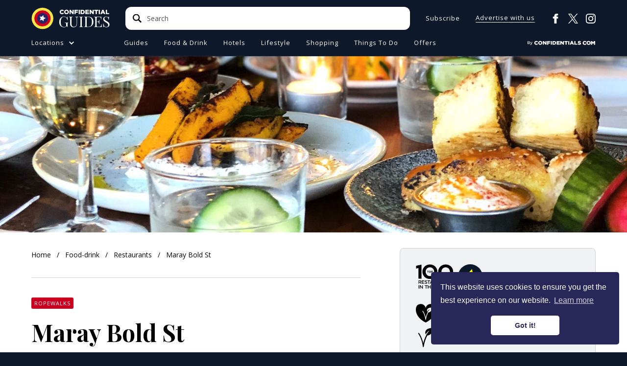

--- FILE ---
content_type: text/html; charset=UTF-8
request_url: https://confidentialguides.com/food-drink/restaurants/maray-liverpool-restaurant/
body_size: 28342
content:
<!DOCTYPE html>
<html lang="en-GB">
<head>
            <!-- Google Tag Manager -->
        <script>(function(w,d,s,l,i){w[l]=w[l]||[];w[l].push({'gtm.start':
        new Date().getTime(),event:'gtm.js'});var f=d.getElementsByTagName(s)[0],
        j=d.createElement(s),dl=l!='dataLayer'?'&l='+l:'';j.async=true;j.src=
        'https://www.googletagmanager.com/gtm.js?id='+i+dl;f.parentNode.insertBefore(j,f);
        })(window,document,'script','dataLayer','GTM-MWLFR3P');</script>
        <!-- End Google Tag Manager -->
    
    <meta charset="UTF-8" />
    <meta http-equiv="X-UA-Compatible" content="IE=edge">
    <meta name="viewport" content="width=device-width, initial-scale=1, maximum-scale=1" />
    <meta name="format-detection" content="telephone=no">

    

    <link rel="apple-touch-icon" sizes="180x180" href="https://confidentialguides.com/app/themes/confidentialguides-theme/assets/favicon/apple-touch-icon.png">
    <link rel="icon" type="image/png" sizes="32x32" href="https://confidentialguides.com/app/themes/confidentialguides-theme/assets/favicon/favicon-32x32.png">
    <link rel="icon" type="image/png" sizes="16x16" href="https://confidentialguides.com/app/themes/confidentialguides-theme/assets/favicon/favicon-16x16.png">
    <link rel="manifest" href="https://confidentialguides.com/app/themes/confidentialguides-theme/assets/favicon/site.webmanifest">
    <link rel="mask-icon" href="https://confidentialguides.com/app/themes/confidentialguides-theme/assets/favicon/safari-pinned-tab.svg" color="#0d182a">
    <meta name="msapplication-TileColor" content="#0d182a">
    <meta name="theme-color" content="#ffffff">

    <!-- <link href="https://fonts.googleapis.com/css?family=Open+Sans:400,600%7CPlayfair+Display:700" rel="stylesheet"> -->
    <link rel="preconnect" href="https://fonts.googleapis.com">
    <link rel="preconnect" href="https://fonts.gstatic.com" crossorigin>
    
    <link rel="stylesheet" href="https://confidentialguides.com/app/themes/confidentialguides-theme/style.css" media="screen" />

    <!-- Algolia -->
    <link rel="stylesheet" href="https://cdn.jsdelivr.net/npm/instantsearch.css@7.3.1/themes/reset-min.css" integrity="sha256-t2ATOGCtAIZNnzER679jwcFcKYfLlw01gli6F6oszk8=" crossorigin="anonymous">
    <link rel="stylesheet" href="https://cdn.jsdelivr.net/npm/instantsearch.css@7.4.5/themes/satellite-min.css" integrity="sha256-TehzF/2QvNKhGQrrNpoOb2Ck4iGZ1J/DI4pkd2oUsBc=" crossorigin="anonymous">

    
    <meta name='robots' content='index, follow, max-image-preview:large, max-snippet:-1, max-video-preview:-1' />

	<!-- This site is optimized with the Yoast SEO Premium plugin v26.0 (Yoast SEO v26.7) - https://yoast.com/wordpress/plugins/seo/ -->
	<title>Maray Bold St: A Confidential Guides recommended restaurant</title>
<link data-rocket-prefetch href="https://gc.kis.v2.scr.kaspersky-labs.com" rel="dns-prefetch">
<link data-rocket-prefetch href="https://www.googletagmanager.com" rel="dns-prefetch">
<link data-rocket-prefetch href="https://www.google-analytics.com" rel="dns-prefetch">
<link data-rocket-prefetch href="https://cdn.jsdelivr.net" rel="dns-prefetch">
<link data-rocket-prefetch href="https://fonts.googleapis.com" rel="dns-prefetch">
<link data-rocket-prefetch href="https://ajax.googleapis.com" rel="dns-prefetch">
<link data-rocket-prefetch href="https://confidentialguides-com.s3.eu-west-1.amazonaws.com" rel="dns-prefetch">
<link data-rocket-prefetch href="https://cdnjs.cloudflare.com" rel="dns-prefetch">
<link data-rocket-prefetch href="https://js.hs-scripts.com" rel="dns-prefetch">
<link data-rocket-preload as="style" href="https://fonts.googleapis.com/css2?family=Open+Sans:wght@300..800&#038;family=Playfair+Display:wght@400..900&#038;display=swap" rel="preload">
<link href="https://fonts.googleapis.com/css2?family=Open+Sans:wght@300..800&#038;family=Playfair+Display:wght@400..900&#038;display=swap" media="print" onload="this.media=&#039;all&#039;" rel="stylesheet">
<noscript data-wpr-hosted-gf-parameters=""><link rel="stylesheet" href="https://fonts.googleapis.com/css2?family=Open+Sans:wght@300..800&#038;family=Playfair+Display:wght@400..900&#038;display=swap"></noscript><link rel="preload" data-rocket-preload as="image" href="https://confidentialguides-com.s3.eu-west-1.amazonaws.com/app/uploads/2018/09/Maray-Hero-1500x500.jpg" fetchpriority="high">
	<meta name="description" content="Maray Bold St is one of Confidential Guides&#039; recommended restaurants in Liverpool city centre. Find out why we love it." />
	<link rel="canonical" href="https://confidentialguides.com/food-drink/restaurants/maray-liverpool-restaurant/" />
	<meta property="og:locale" content="en_GB" />
	<meta property="og:type" content="article" />
	<meta property="og:title" content="Maray Bold St: A Confidential Guides recommended restaurant" />
	<meta property="og:description" content="Serving irresistible Middle Eastern fusion small plates, Maray is a slow-burning smash hit. Inspired by (and named after) the Middle-Eastern flavours of Paris&#039; Marais district, it provides an informal, communal dining experience which revolves around excellent falafels, small plates, fine wines and cocktails." />
	<meta property="og:url" content="https://confidentialguides.com/food-drink/restaurants/maray-liverpool-restaurant/" />
	<meta property="og:site_name" content="Confidential Guides" />
	<meta property="article:publisher" content="https://www.facebook.com/ConfidentialGuides" />
	<meta property="article:modified_time" content="2024-09-30T12:44:49+00:00" />
	<meta property="og:image" content="https://confidentialguides-com.s3.eu-west-1.amazonaws.com/app/uploads/2018/09/Maray-Hero-1500x500-1024x341.jpg" />
	<meta property="og:image:width" content="1500" />
	<meta property="og:image:height" content="500" />
	<meta property="og:image:type" content="image/jpeg" />
	<meta name="twitter:card" content="summary_large_image" />
	<meta name="twitter:title" content="Maray Bold St: A Confidential Guides recommended restaurant" />
	<meta name="twitter:description" content="Serving irresistible Middle Eastern fusion small plates, Maray is a slow-burning smash hit. Inspired by (and named after) the Middle-Eastern flavours of Paris&#039; Marais district, it provides an informal, communal dining experience which revolves around excellent falafels, small plates, fine wines and cocktails." />
	<meta name="twitter:image" content="https://confidentialguides-com.s3.eu-west-1.amazonaws.com/app/uploads/2018/09/Maray-Hero-1500x500-1024x341.jpg" />
	<meta name="twitter:site" content="@CnfGuides" />
	<meta name="twitter:label1" content="Estimated reading time" />
	<meta name="twitter:data1" content="2 minutes" />
	<!-- / Yoast SEO Premium plugin. -->


<link rel='dns-prefetch' href='//ajax.googleapis.com' />
<link href='https://fonts.gstatic.com' crossorigin rel='preconnect' />
<style id='wp-img-auto-sizes-contain-inline-css' type='text/css'>
img:is([sizes=auto i],[sizes^="auto," i]){contain-intrinsic-size:3000px 1500px}
/*# sourceURL=wp-img-auto-sizes-contain-inline-css */
</style>
<style id='classic-theme-styles-inline-css' type='text/css'>
/*! This file is auto-generated */
.wp-block-button__link{color:#fff;background-color:#32373c;border-radius:9999px;box-shadow:none;text-decoration:none;padding:calc(.667em + 2px) calc(1.333em + 2px);font-size:1.125em}.wp-block-file__button{background:#32373c;color:#fff;text-decoration:none}
/*# sourceURL=/wp-includes/css/classic-themes.min.css */
</style>
<link rel='stylesheet' id='theme-css' href='https://confidentialguides.com/app/themes/confidentialguides-theme/dist/main.1dab88f5.css?ver=e09f1565c28bf684115e006d33ee4411' type='text/css' media='all' />
<script type="text/javascript" src="https://ajax.googleapis.com/ajax/libs/jquery/3.2.1/jquery.min.js?ver=6.9" id="jquery-js"></script>
<script type="text/javascript" id="ultimate-ads-manager_custom_api_code-js-extra">
/* <![CDATA[ */
var __CODENERIC_UAM_CUSTOM_API_GLOBALS__ = {"ajax_url":"https://confidentialguides.com/wp/wp-admin/admin-ajax.php"};
//# sourceURL=ultimate-ads-manager_custom_api_code-js-extra
/* ]]> */
</script>
<script type="text/javascript" src="https://confidentialguides.com/app/plugins/ultimate-ads-manager-premium/public/js/custom-code-api.bundle.premium-2.4.1.min.js?ver=6.9" id="ultimate-ads-manager_custom_api_code-js"></script>
<link rel="icon" href="https://confidentialguides-com.s3.eu-west-1.amazonaws.com/app/uploads/2024/08/cropped-Blue-target-on-transp_400x400-32x32.png" sizes="32x32" />
<link rel="icon" href="https://confidentialguides-com.s3.eu-west-1.amazonaws.com/app/uploads/2024/08/cropped-Blue-target-on-transp_400x400-192x192.png" sizes="192x192" />
<link rel="apple-touch-icon" href="https://confidentialguides-com.s3.eu-west-1.amazonaws.com/app/uploads/2024/08/cropped-Blue-target-on-transp_400x400-180x180.png" />
<meta name="msapplication-TileImage" content="https://confidentialguides-com.s3.eu-west-1.amazonaws.com/app/uploads/2024/08/cropped-Blue-target-on-transp_400x400-270x270.png" />
<meta name="generator" content="WP Rocket 3.20.3" data-wpr-features="wpr_preconnect_external_domains wpr_oci wpr_preload_links wpr_desktop" /></head>
<body>
            <!-- Google Tag Manager (noscript) -->
        <noscript><iframe src="https://www.googletagmanager.com/ns.html?id=GTM-MWLFR3P"
        height="0" width="0" style="display:none;visibility:hidden"></iframe></noscript>
        <!-- End Google Tag Manager (noscript) -->
    
    <div class="c-mobile-nav js-mobile-menu">
    <nav class="o-mb30 c-mobile-nav_inner"
        itemscope=""
        itemtype="http://schema.org/SiteNavigationElement">
        <ul class="o-mb30 c-mobile-nav_list"><li class="c-nav_item is-depth-0 has-children js-has-mobile-submenu"><a title="Locations" itemprop="url" href="https://confidentialguides.com/search/" class="c-nav_link is-depth-0"><span itemprop="name">Locations</span></a><span class="c-nav_btn is-depth-0 js-open-mobile-submenu" role="button"><svg class="c-icon c-nav_icon"><use xlink:href="#icon-chevron-down"></use></svg></span>
<ul class="c-nav_submenu is-depth-0">
	<li class="c-nav_item is-depth-1"><a title="Search all locations" itemprop="url" href="https://confidentialguides.com/search/" class="c-nav_link is-depth-1"><span itemprop="name">Search all locations</span></a></li>
	<li class="c-nav_item is-depth-1 has-children js-has-mobile-submenu"><a title="Cheshire" itemprop="url" href="https://confidentialguides.com/location/cheshire/" class="c-nav_link is-depth-1"><span itemprop="name">Cheshire</span></a><span class="c-nav_btn is-depth-1 js-open-mobile-submenu" role="button"><svg class="c-icon c-nav_icon"><use xlink:href="#icon-chevron-down"></use></svg></span>
	<ul class="c-nav_submenu is-depth-1">
		<li class="c-nav_item is-depth-2"><a title="Alderley Edge" itemprop="url" href="https://confidentialguides.com/location/alderley-edge/" class="c-nav_link is-depth-2"><span itemprop="name">Alderley Edge</span></a></li>
		<li class="c-nav_item is-depth-2"><a title="Bollington" itemprop="url" href="https://confidentialguides.com/location/bollington/" class="c-nav_link is-depth-2"><span itemprop="name">Bollington</span></a></li>
		<li class="c-nav_item is-depth-2"><a title="Chester" itemprop="url" href="https://confidentialguides.com/location/chester/" class="c-nav_link is-depth-2"><span itemprop="name">Chester</span></a></li>
		<li class="c-nav_item is-depth-2"><a title="Churton" itemprop="url" href="https://confidentialguides.com/location/churton/" class="c-nav_link is-depth-2"><span itemprop="name">Churton</span></a></li>
		<li class="c-nav_item is-depth-2"><a title="Congleton" itemprop="url" href="https://confidentialguides.com/location/congleton/" class="c-nav_link is-depth-2"><span itemprop="name">Congleton</span></a></li>
		<li class="c-nav_item is-depth-2"><a title="Delamere" itemprop="url" href="https://confidentialguides.com/location/delamere/" class="c-nav_link is-depth-2"><span itemprop="name">Delamere</span></a></li>
		<li class="c-nav_item is-depth-2"><a title="Frodsham" itemprop="url" href="https://confidentialguides.com/location/frodsham/" class="c-nav_link is-depth-2"><span itemprop="name">Frodsham</span></a></li>
		<li class="c-nav_item is-depth-2"><a title="Holmes Chapel" itemprop="url" href="https://confidentialguides.com/location/holmes-chapel/" class="c-nav_link is-depth-2"><span itemprop="name">Holmes Chapel</span></a></li>
		<li class="c-nav_item is-depth-2"><a title="Kettleshulme" itemprop="url" href="https://confidentialguides.com/location/kettleshulme/" class="c-nav_link is-depth-2"><span itemprop="name">Kettleshulme</span></a></li>
		<li class="c-nav_item is-depth-2"><a title="Knutsford" itemprop="url" href="https://confidentialguides.com/location/knutsford/" class="c-nav_link is-depth-2"><span itemprop="name">Knutsford</span></a></li>
		<li class="c-nav_item is-depth-2"><a title="Lymm" itemprop="url" href="https://confidentialguides.com/location/lymm/" class="c-nav_link is-depth-2"><span itemprop="name">Lymm</span></a></li>
		<li class="c-nav_item is-depth-2"><a title="Macclesfield" itemprop="url" href="https://confidentialguides.com/location/macclesfield/" class="c-nav_link is-depth-2"><span itemprop="name">Macclesfield</span></a></li>
		<li class="c-nav_item is-depth-2"><a title="Malpas" itemprop="url" href="https://confidentialguides.com/location/malpas/" class="c-nav_link is-depth-2"><span itemprop="name">Malpas</span></a></li>
		<li class="c-nav_item is-depth-2"><a title="Mobberley" itemprop="url" href="https://confidentialguides.com/location/mobberley/" class="c-nav_link is-depth-2"><span itemprop="name">Mobberley</span></a></li>
		<li class="c-nav_item is-depth-2"><a title="Nantwich" itemprop="url" href="https://confidentialguides.com/location/nantwich/" class="c-nav_link is-depth-2"><span itemprop="name">Nantwich</span></a></li>
		<li class="c-nav_item is-depth-2"><a title="Northwich" itemprop="url" href="https://confidentialguides.com/location/northwich/" class="c-nav_link is-depth-2"><span itemprop="name">Northwich</span></a></li>
		<li class="c-nav_item is-depth-2"><a title="Pickmere" itemprop="url" href="https://confidentialguides.com/location/pickmere/" class="c-nav_link is-depth-2"><span itemprop="name">Pickmere</span></a></li>
		<li class="c-nav_item is-depth-2"><a title="Prestbury" itemprop="url" href="https://confidentialguides.com/location/prestbury/" class="c-nav_link is-depth-2"><span itemprop="name">Prestbury</span></a></li>
		<li class="c-nav_item is-depth-2"><a title="Styal" itemprop="url" href="https://confidentialguides.com/location/styal/" class="c-nav_link is-depth-2"><span itemprop="name">Styal</span></a></li>
		<li class="c-nav_item is-depth-2"><a title="Tarporley" itemprop="url" href="https://confidentialguides.com/location/tarporley/" class="c-nav_link is-depth-2"><span itemprop="name">Tarporley</span></a></li>
		<li class="c-nav_item is-depth-2"><a title="Tattenhall" itemprop="url" href="https://confidentialguides.com/location/tattenhall/" class="c-nav_link is-depth-2"><span itemprop="name">Tattenhall</span></a></li>
		<li class="c-nav_item is-depth-2"><a title="Warrington" itemprop="url" href="https://confidentialguides.com/location/warrington/" class="c-nav_link is-depth-2"><span itemprop="name">Warrington</span></a></li>
		<li class="c-nav_item is-depth-2"><a title="West Kirby" itemprop="url" href="https://confidentialguides.com/location/west-kirby/" class="c-nav_link is-depth-2"><span itemprop="name">West Kirby</span></a></li>
		<li class="c-nav_item is-depth-2"><a title="Whiteley Green" itemprop="url" href="https://confidentialguides.com/location/whiteley-green/" class="c-nav_link is-depth-2"><span itemprop="name">Whiteley Green</span></a></li>
		<li class="c-nav_item is-depth-2"><a title="Wilmslow" itemprop="url" href="https://confidentialguides.com/location/wilmslow/" class="c-nav_link is-depth-2"><span itemprop="name">Wilmslow</span></a></li>
		<li class="c-nav_item is-depth-2"><a title="Wirral" itemprop="url" href="https://confidentialguides.com/location/wirral-cheshire/" class="c-nav_link is-depth-2"><span itemprop="name">Wirral</span></a></li>
	</ul>
</li>
	<li class="c-nav_item is-depth-1 has-children js-has-mobile-submenu"><a title="Cumbria" itemprop="url" href="https://confidentialguides.com/location/cumbria/" class="c-nav_link is-depth-1"><span itemprop="name">Cumbria</span></a><span class="c-nav_btn is-depth-1 js-open-mobile-submenu" role="button"><svg class="c-icon c-nav_icon"><use xlink:href="#icon-chevron-down"></use></svg></span>
	<ul class="c-nav_submenu is-depth-1">
		<li class="c-nav_item is-depth-2"><a title="Ambleside" itemprop="url" href="https://confidentialguides.com/location/ambleside/" class="c-nav_link is-depth-2"><span itemprop="name">Ambleside</span></a></li>
		<li class="c-nav_item is-depth-2"><a title="Bowness-on-Windermere" itemprop="url" href="https://confidentialguides.com/location/bowness-on-windermere/" class="c-nav_link is-depth-2"><span itemprop="name">Bowness-on-Windermere</span></a></li>
		<li class="c-nav_item is-depth-2"><a title="Carlisle" itemprop="url" href="https://confidentialguides.com/location/carlisle/" class="c-nav_link is-depth-2"><span itemprop="name">Carlisle</span></a></li>
		<li class="c-nav_item is-depth-2"><a title="Cartmel" itemprop="url" href="https://confidentialguides.com/location/cartmel/" class="c-nav_link is-depth-2"><span itemprop="name">Cartmel</span></a></li>
		<li class="c-nav_item is-depth-2"><a title="Finsthwaite" itemprop="url" href="https://confidentialguides.com/location/finsthwaite/" class="c-nav_link is-depth-2"><span itemprop="name">Finsthwaite</span></a></li>
		<li class="c-nav_item is-depth-2"><a title="Grange-over-Sands" itemprop="url" href="https://confidentialguides.com/location/grange-over-sands/" class="c-nav_link is-depth-2"><span itemprop="name">Grange-over-Sands</span></a></li>
		<li class="c-nav_item is-depth-2"><a title="Grasmere" itemprop="url" href="https://confidentialguides.com/location/grasmere/" class="c-nav_link is-depth-2"><span itemprop="name">Grasmere</span></a></li>
		<li class="c-nav_item is-depth-2"><a title="Kendal" itemprop="url" href="https://confidentialguides.com/location/kendal/" class="c-nav_link is-depth-2"><span itemprop="name">Kendal</span></a></li>
		<li class="c-nav_item is-depth-2"><a title="Keswick" itemprop="url" href="https://confidentialguides.com/location/keswick/" class="c-nav_link is-depth-2"><span itemprop="name">Keswick</span></a></li>
		<li class="c-nav_item is-depth-2"><a title="Lake District" itemprop="url" href="https://confidentialguides.com/location/lake-district/" class="c-nav_link is-depth-2"><span itemprop="name">Lake District</span></a></li>
		<li class="c-nav_item is-depth-2"><a title="Lakeside" itemprop="url" href="https://confidentialguides.com/location/lakeside/" class="c-nav_link is-depth-2"><span itemprop="name">Lakeside</span></a></li>
		<li class="c-nav_item is-depth-2"><a title="Penrith" itemprop="url" href="https://confidentialguides.com/location/penrith/" class="c-nav_link is-depth-2"><span itemprop="name">Penrith</span></a></li>
		<li class="c-nav_item is-depth-2"><a title="Ravenglass" itemprop="url" href="https://confidentialguides.com/location/ravenglass/" class="c-nav_link is-depth-2"><span itemprop="name">Ravenglass</span></a></li>
		<li class="c-nav_item is-depth-2"><a title="Ullswater" itemprop="url" href="https://confidentialguides.com/location/ullswater/" class="c-nav_link is-depth-2"><span itemprop="name">Ullswater</span></a></li>
		<li class="c-nav_item is-depth-2"><a title="Windermere" itemprop="url" href="https://confidentialguides.com/location/windermere/" class="c-nav_link is-depth-2"><span itemprop="name">Windermere</span></a></li>
	</ul>
</li>
	<li class="c-nav_item is-depth-1 has-children js-has-mobile-submenu"><a title="Derbyshire" itemprop="url" href="https://confidentialguides.com/location/derbyshire/" class="c-nav_link is-depth-1"><span itemprop="name">Derbyshire</span></a><span class="c-nav_btn is-depth-1 js-open-mobile-submenu" role="button"><svg class="c-icon c-nav_icon"><use xlink:href="#icon-chevron-down"></use></svg></span>
	<ul class="c-nav_submenu is-depth-1">
		<li class="c-nav_item is-depth-2"><a title="Bakewell" itemprop="url" href="https://confidentialguides.com/location/bakewell/" class="c-nav_link is-depth-2"><span itemprop="name">Bakewell</span></a></li>
		<li class="c-nav_item is-depth-2"><a title="Bamford" itemprop="url" href="https://confidentialguides.com/location/bamford/" class="c-nav_link is-depth-2"><span itemprop="name">Bamford</span></a></li>
		<li class="c-nav_item is-depth-2"><a title="Baslow" itemprop="url" href="https://confidentialguides.com/location/baslow/" class="c-nav_link is-depth-2"><span itemprop="name">Baslow</span></a></li>
		<li class="c-nav_item is-depth-2"><a title="Buxton" itemprop="url" href="https://confidentialguides.com/location/buxton/" class="c-nav_link is-depth-2"><span itemprop="name">Buxton</span></a></li>
		<li class="c-nav_item is-depth-2"><a title="Castleton" itemprop="url" href="https://confidentialguides.com/location/castleton/" class="c-nav_link is-depth-2"><span itemprop="name">Castleton</span></a></li>
		<li class="c-nav_item is-depth-2"><a title="Glossop" itemprop="url" href="https://confidentialguides.com/location/glossop/" class="c-nav_link is-depth-2"><span itemprop="name">Glossop</span></a></li>
		<li class="c-nav_item is-depth-2"><a title="Grindleford" itemprop="url" href="https://confidentialguides.com/location/grindleford/" class="c-nav_link is-depth-2"><span itemprop="name">Grindleford</span></a></li>
		<li class="c-nav_item is-depth-2"><a title="Hadfield" itemprop="url" href="https://confidentialguides.com/location/hadfield/" class="c-nav_link is-depth-2"><span itemprop="name">Hadfield</span></a></li>
		<li class="c-nav_item is-depth-2"><a title="Hathersage" itemprop="url" href="https://confidentialguides.com/location/hathersage/" class="c-nav_link is-depth-2"><span itemprop="name">Hathersage</span></a></li>
		<li class="c-nav_item is-depth-2"><a title="Hayfield" itemprop="url" href="https://confidentialguides.com/location/hayfield/" class="c-nav_link is-depth-2"><span itemprop="name">Hayfield</span></a></li>
		<li class="c-nav_item is-depth-2"><a title="Peak District" itemprop="url" href="https://confidentialguides.com/location/peak-district/" class="c-nav_link is-depth-2"><span itemprop="name">Peak District</span></a></li>
		<li class="c-nav_item is-depth-2"><a title="Tideswell" itemprop="url" href="https://confidentialguides.com/location/tideswell/" class="c-nav_link is-depth-2"><span itemprop="name">Tideswell</span></a></li>
	</ul>
</li>
	<li class="c-nav_item is-depth-1 has-children js-has-mobile-submenu"><a title="Greater Manchester" itemprop="url" href="https://confidentialguides.com/location/greater-manchester/" class="c-nav_link is-depth-1"><span itemprop="name">Greater Manchester</span></a><span class="c-nav_btn is-depth-1 js-open-mobile-submenu" role="button"><svg class="c-icon c-nav_icon"><use xlink:href="#icon-chevron-down"></use></svg></span>
	<ul class="c-nav_submenu is-depth-1">
		<li class="c-nav_item is-depth-2"><a title="Altrincham" itemprop="url" href="https://confidentialguides.com/location/altrincham/" class="c-nav_link is-depth-2"><span itemprop="name">Altrincham</span></a></li>
		<li class="c-nav_item is-depth-2"><a title="Ancoats" itemprop="url" href="https://confidentialguides.com/location/ancoats/" class="c-nav_link is-depth-2"><span itemprop="name">Ancoats</span></a></li>
		<li class="c-nav_item is-depth-2"><a title="Ardwick" itemprop="url" href="https://confidentialguides.com/location/ardwick/" class="c-nav_link is-depth-2"><span itemprop="name">Ardwick</span></a></li>
		<li class="c-nav_item is-depth-2"><a title="Ashton upon Mersey" itemprop="url" href="https://confidentialguides.com/location/ashton-upon-mersey/" class="c-nav_link is-depth-2"><span itemprop="name">Ashton upon Mersey</span></a></li>
		<li class="c-nav_item is-depth-2"><a title="Ashton-under-Lyne" itemprop="url" href="https://confidentialguides.com/location/ashton-under-lyne/" class="c-nav_link is-depth-2"><span itemprop="name">Ashton-under-Lyne</span></a></li>
		<li class="c-nav_item is-depth-2"><a title="Beswick" itemprop="url" href="https://confidentialguides.com/location/beswick/" class="c-nav_link is-depth-2"><span itemprop="name">Beswick</span></a></li>
		<li class="c-nav_item is-depth-2"><a title="Birtle" itemprop="url" href="https://confidentialguides.com/location/birtle/" class="c-nav_link is-depth-2"><span itemprop="name">Birtle</span></a></li>
		<li class="c-nav_item is-depth-2"><a title="Blackfriars" itemprop="url" href="https://confidentialguides.com/location/blackfriars/" class="c-nav_link is-depth-2"><span itemprop="name">Blackfriars</span></a></li>
		<li class="c-nav_item is-depth-2"><a title="Blackley" itemprop="url" href="https://confidentialguides.com/location/blackly/" class="c-nav_link is-depth-2"><span itemprop="name">Blackley</span></a></li>
		<li class="c-nav_item is-depth-2"><a title="Bolton" itemprop="url" href="https://confidentialguides.com/location/bolton/" class="c-nav_link is-depth-2"><span itemprop="name">Bolton</span></a></li>
		<li class="c-nav_item is-depth-2"><a title="Bowdon" itemprop="url" href="https://confidentialguides.com/location/bowdon/" class="c-nav_link is-depth-2"><span itemprop="name">Bowdon</span></a></li>
		<li class="c-nav_item is-depth-2"><a title="Bramhall" itemprop="url" href="https://confidentialguides.com/location/bramhall/" class="c-nav_link is-depth-2"><span itemprop="name">Bramhall</span></a></li>
		<li class="c-nav_item is-depth-2"><a title="Broughton" itemprop="url" href="https://confidentialguides.com/location/broughton/" class="c-nav_link is-depth-2"><span itemprop="name">Broughton</span></a></li>
		<li class="c-nav_item is-depth-2"><a title="Burnage" itemprop="url" href="https://confidentialguides.com/location/burnage/" class="c-nav_link is-depth-2"><span itemprop="name">Burnage</span></a></li>
		<li class="c-nav_item is-depth-2"><a title="Bury" itemprop="url" href="https://confidentialguides.com/location/bury/" class="c-nav_link is-depth-2"><span itemprop="name">Bury</span></a></li>
		<li class="c-nav_item is-depth-2"><a title="Carrington" itemprop="url" href="https://confidentialguides.com/location/carrington/" class="c-nav_link is-depth-2"><span itemprop="name">Carrington</span></a></li>
		<li class="c-nav_item is-depth-2"><a title="Castlefield" itemprop="url" href="https://confidentialguides.com/location/guide-castlefield-manchester/" class="c-nav_link is-depth-2"><span itemprop="name">Castlefield</span></a></li>
		<li class="c-nav_item is-depth-2"><a title="Cheadle" itemprop="url" href="https://confidentialguides.com/location/cheadle/" class="c-nav_link is-depth-2"><span itemprop="name">Cheadle</span></a></li>
		<li class="c-nav_item is-depth-2"><a title="Cheadle Hulme" itemprop="url" href="https://confidentialguides.com/location/cheadle-hulme/" class="c-nav_link is-depth-2"><span itemprop="name">Cheadle Hulme</span></a></li>
		<li class="c-nav_item is-depth-2"><a title="Cheetham Hill" itemprop="url" href="https://confidentialguides.com/location/cheetham-hill/" class="c-nav_link is-depth-2"><span itemprop="name">Cheetham Hill</span></a></li>
		<li class="c-nav_item is-depth-2"><a title="Chinatown (Manchester)" itemprop="url" href="https://confidentialguides.com/location/neighbourhood-guide-china-town-manchester/" class="c-nav_link is-depth-2"><span itemprop="name">Chinatown (Manchester)</span></a></li>
		<li class="c-nav_item is-depth-2"><a title="Chorlton" itemprop="url" href="https://confidentialguides.com/location/chorlton/" class="c-nav_link is-depth-2"><span itemprop="name">Chorlton</span></a></li>
		<li class="c-nav_item is-depth-2"><a title="Clayton" itemprop="url" href="https://confidentialguides.com/location/clayton/" class="c-nav_link is-depth-2"><span itemprop="name">Clayton</span></a></li>
		<li class="c-nav_item is-depth-2"><a title="Deansgate" itemprop="url" href="https://confidentialguides.com/location/deansgate/" class="c-nav_link is-depth-2"><span itemprop="name">Deansgate</span></a></li>
		<li class="c-nav_item is-depth-2"><a title="Denton" itemprop="url" href="https://confidentialguides.com/location/denton/" class="c-nav_link is-depth-2"><span itemprop="name">Denton</span></a></li>
		<li class="c-nav_item is-depth-2"><a title="Didsbury" itemprop="url" href="https://confidentialguides.com/location/didsbury/" class="c-nav_link is-depth-2"><span itemprop="name">Didsbury</span></a></li>
		<li class="c-nav_item is-depth-2"><a title="Diggle" itemprop="url" href="https://confidentialguides.com/location/diggle/" class="c-nav_link is-depth-2"><span itemprop="name">Diggle</span></a></li>
		<li class="c-nav_item is-depth-2"><a title="Disley" itemprop="url" href="https://confidentialguides.com/location/disley/" class="c-nav_link is-depth-2"><span itemprop="name">Disley</span></a></li>
		<li class="c-nav_item is-depth-2"><a title="Droylsden" itemprop="url" href="https://confidentialguides.com/location/droylsden/" class="c-nav_link is-depth-2"><span itemprop="name">Droylsden</span></a></li>
		<li class="c-nav_item is-depth-2"><a title="Eccles" itemprop="url" href="https://confidentialguides.com/location/eccles/" class="c-nav_link is-depth-2"><span itemprop="name">Eccles</span></a></li>
		<li class="c-nav_item is-depth-2"><a title="Fallowfield" itemprop="url" href="https://confidentialguides.com/location/fallowfield/" class="c-nav_link is-depth-2"><span itemprop="name">Fallowfield</span></a></li>
		<li class="c-nav_item is-depth-2"><a title="Gatley" itemprop="url" href="https://confidentialguides.com/location/gatley/" class="c-nav_link is-depth-2"><span itemprop="name">Gatley</span></a></li>
		<li class="c-nav_item is-depth-2"><a title="Gay Village" itemprop="url" href="https://confidentialguides.com/location/guide-to-manchester-gay-village/" class="c-nav_link is-depth-2"><span itemprop="name">Gay Village</span></a></li>
		<li class="c-nav_item is-depth-2"><a title="Gorton" itemprop="url" href="https://confidentialguides.com/location/gorton/" class="c-nav_link is-depth-2"><span itemprop="name">Gorton</span></a></li>
		<li class="c-nav_item is-depth-2"><a title="Green Quarter" itemprop="url" href="https://confidentialguides.com/location/green-quarter/" class="c-nav_link is-depth-2"><span itemprop="name">Green Quarter</span></a></li>
		<li class="c-nav_item is-depth-2"><a title="Haigh" itemprop="url" href="https://confidentialguides.com/location/haigh/" class="c-nav_link is-depth-2"><span itemprop="name">Haigh</span></a></li>
		<li class="c-nav_item is-depth-2"><a title="Hale" itemprop="url" href="https://confidentialguides.com/location/hale/" class="c-nav_link is-depth-2"><span itemprop="name">Hale</span></a></li>
		<li class="c-nav_item is-depth-2"><a title="Hale Barns" itemprop="url" href="https://confidentialguides.com/location/hale-barns/" class="c-nav_link is-depth-2"><span itemprop="name">Hale Barns</span></a></li>
		<li class="c-nav_item is-depth-2"><a title="Harpurhey" itemprop="url" href="https://confidentialguides.com/location/harpurhey/" class="c-nav_link is-depth-2"><span itemprop="name">Harpurhey</span></a></li>
		<li class="c-nav_item is-depth-2"><a title="Heaton Chapel" itemprop="url" href="https://confidentialguides.com/location/heaton-chapel/" class="c-nav_link is-depth-2"><span itemprop="name">Heaton Chapel</span></a></li>
		<li class="c-nav_item is-depth-2"><a title="Heaton Moor" itemprop="url" href="https://confidentialguides.com/location/heaton-moor/" class="c-nav_link is-depth-2"><span itemprop="name">Heaton Moor</span></a></li>
		<li class="c-nav_item is-depth-2"><a title="Heaviley" itemprop="url" href="https://confidentialguides.com/location/heaviley/" class="c-nav_link is-depth-2"><span itemprop="name">Heaviley</span></a></li>
		<li class="c-nav_item is-depth-2"><a title="Heywood" itemprop="url" href="https://confidentialguides.com/location/heywood/" class="c-nav_link is-depth-2"><span itemprop="name">Heywood</span></a></li>
		<li class="c-nav_item is-depth-2"><a title="Hulme" itemprop="url" href="https://confidentialguides.com/location/hulme/" class="c-nav_link is-depth-2"><span itemprop="name">Hulme</span></a></li>
		<li class="c-nav_item is-depth-2"><a title="Hyde" itemprop="url" href="https://confidentialguides.com/location/hyde/" class="c-nav_link is-depth-2"><span itemprop="name">Hyde</span></a></li>
		<li class="c-nav_item is-depth-2"><a title="Irlam" itemprop="url" href="https://confidentialguides.com/location/irlam/" class="c-nav_link is-depth-2"><span itemprop="name">Irlam</span></a></li>
		<li class="c-nav_item is-depth-2"><a title="Leigh" itemprop="url" href="https://confidentialguides.com/location/leigh/" class="c-nav_link is-depth-2"><span itemprop="name">Leigh</span></a></li>
		<li class="c-nav_item is-depth-2"><a title="Levenshulme" itemprop="url" href="https://confidentialguides.com/location/levenshulme/" class="c-nav_link is-depth-2"><span itemprop="name">Levenshulme</span></a></li>
		<li class="c-nav_item is-depth-2"><a title="Lydgate" itemprop="url" href="https://confidentialguides.com/location/lydgate/" class="c-nav_link is-depth-2"><span itemprop="name">Lydgate</span></a></li>
		<li class="c-nav_item is-depth-2"><a title="Manchester" itemprop="url" href="https://confidentialguides.com/location/manchester/" class="c-nav_link is-depth-2"><span itemprop="name">Manchester</span></a></li>
		<li class="c-nav_item is-depth-2"><a title="Manchester City Centre" itemprop="url" href="https://confidentialguides.com/location/manchester-city-centre/" class="c-nav_link is-depth-2"><span itemprop="name">Manchester City Centre</span></a></li>
		<li class="c-nav_item is-depth-2"><a title="Marple" itemprop="url" href="https://confidentialguides.com/location/marple/" class="c-nav_link is-depth-2"><span itemprop="name">Marple</span></a></li>
		<li class="c-nav_item is-depth-2"><a title="Media City" itemprop="url" href="https://confidentialguides.com/location/media-city/" class="c-nav_link is-depth-2"><span itemprop="name">Media City</span></a></li>
		<li class="c-nav_item is-depth-2"><a title="Middleton" itemprop="url" href="https://confidentialguides.com/location/middleton/" class="c-nav_link is-depth-2"><span itemprop="name">Middleton</span></a></li>
		<li class="c-nav_item is-depth-2"><a title="Monton" itemprop="url" href="https://confidentialguides.com/location/monton/" class="c-nav_link is-depth-2"><span itemprop="name">Monton</span></a></li>
		<li class="c-nav_item is-depth-2"><a title="Moss Side" itemprop="url" href="https://confidentialguides.com/location/moss-side/" class="c-nav_link is-depth-2"><span itemprop="name">Moss Side</span></a></li>
		<li class="c-nav_item is-depth-2"><a title="Norden" itemprop="url" href="https://confidentialguides.com/location/norden/" class="c-nav_link is-depth-2"><span itemprop="name">Norden</span></a></li>
		<li class="c-nav_item is-depth-2"><a title="Northenden" itemprop="url" href="https://confidentialguides.com/location/northenden/" class="c-nav_link is-depth-2"><span itemprop="name">Northenden</span></a></li>
		<li class="c-nav_item is-depth-2"><a title="Northern Quarter" itemprop="url" href="https://confidentialguides.com/location/northern-quarter/" class="c-nav_link is-depth-2"><span itemprop="name">Northern Quarter</span></a></li>
		<li class="c-nav_item is-depth-2"><a title="Old Trafford" itemprop="url" href="https://confidentialguides.com/location/old-trafford/" class="c-nav_link is-depth-2"><span itemprop="name">Old Trafford</span></a></li>
		<li class="c-nav_item is-depth-2"><a title="Oldham" itemprop="url" href="https://confidentialguides.com/location/oldham/" class="c-nav_link is-depth-2"><span itemprop="name">Oldham</span></a></li>
		<li class="c-nav_item is-depth-2"><a title="Ordsall" itemprop="url" href="https://confidentialguides.com/location/ordsall/" class="c-nav_link is-depth-2"><span itemprop="name">Ordsall</span></a></li>
		<li class="c-nav_item is-depth-2"><a title="Oxford Road" itemprop="url" href="https://confidentialguides.com/location/neighbourhood-guide-oxford-road-manchester/" class="c-nav_link is-depth-2"><span itemprop="name">Oxford Road</span></a></li>
		<li class="c-nav_item is-depth-2"><a title="Piccadilly" itemprop="url" href="https://confidentialguides.com/location/piccadilly/" class="c-nav_link is-depth-2"><span itemprop="name">Piccadilly</span></a></li>
		<li class="c-nav_item is-depth-2"><a title="Prestwich" itemprop="url" href="https://confidentialguides.com/location/prestwich/" class="c-nav_link is-depth-2"><span itemprop="name">Prestwich</span></a></li>
		<li class="c-nav_item is-depth-2"><a title="Radcliffe" itemprop="url" href="https://confidentialguides.com/location/radcliffe/" class="c-nav_link is-depth-2"><span itemprop="name">Radcliffe</span></a></li>
		<li class="c-nav_item is-depth-2"><a title="Ramsbottom" itemprop="url" href="https://confidentialguides.com/location/ramsbottom/" class="c-nav_link is-depth-2"><span itemprop="name">Ramsbottom</span></a></li>
		<li class="c-nav_item is-depth-2"><a title="Reddish" itemprop="url" href="https://confidentialguides.com/location/reddish/" class="c-nav_link is-depth-2"><span itemprop="name">Reddish</span></a></li>
		<li class="c-nav_item is-depth-2"><a title="Rochdale" itemprop="url" href="https://confidentialguides.com/location/rochdale/" class="c-nav_link is-depth-2"><span itemprop="name">Rochdale</span></a></li>
		<li class="c-nav_item is-depth-2"><a title="Romiley" itemprop="url" href="https://confidentialguides.com/location/romiley/" class="c-nav_link is-depth-2"><span itemprop="name">Romiley</span></a></li>
		<li class="c-nav_item is-depth-2"><a title="Royton" itemprop="url" href="https://confidentialguides.com/location/royton/" class="c-nav_link is-depth-2"><span itemprop="name">Royton</span></a></li>
		<li class="c-nav_item is-depth-2"><a title="Rusholme" itemprop="url" href="https://confidentialguides.com/location/rusholme/" class="c-nav_link is-depth-2"><span itemprop="name">Rusholme</span></a></li>
		<li class="c-nav_item is-depth-2"><a title="Saddleworth" itemprop="url" href="https://confidentialguides.com/location/saddleworth/" class="c-nav_link is-depth-2"><span itemprop="name">Saddleworth</span></a></li>
		<li class="c-nav_item is-depth-2"><a title="Sale" itemprop="url" href="https://confidentialguides.com/location/sale/" class="c-nav_link is-depth-2"><span itemprop="name">Sale</span></a></li>
		<li class="c-nav_item is-depth-2"><a title="Salford" itemprop="url" href="https://confidentialguides.com/location/salford/" class="c-nav_link is-depth-2"><span itemprop="name">Salford</span></a></li>
		<li class="c-nav_item is-depth-2"><a title="Salford Quays" itemprop="url" href="https://confidentialguides.com/location/salford-quays/" class="c-nav_link is-depth-2"><span itemprop="name">Salford Quays</span></a></li>
		<li class="c-nav_item is-depth-2"><a title="Spinningfields" itemprop="url" href="https://confidentialguides.com/location/spinningfields/" class="c-nav_link is-depth-2"><span itemprop="name">Spinningfields</span></a></li>
		<li class="c-nav_item is-depth-2"><a title="St John&#039;s" itemprop="url" href="https://confidentialguides.com/location/neighbourhood-guide-st-johns-manchester/" class="c-nav_link is-depth-2"><span itemprop="name">St John&#8217;s</span></a></li>
		<li class="c-nav_item is-depth-2"><a title="Stalybridge" itemprop="url" href="https://confidentialguides.com/location/stalybridge/" class="c-nav_link is-depth-2"><span itemprop="name">Stalybridge</span></a></li>
		<li class="c-nav_item is-depth-2"><a title="Standish" itemprop="url" href="https://confidentialguides.com/location/standish/" class="c-nav_link is-depth-2"><span itemprop="name">Standish</span></a></li>
		<li class="c-nav_item is-depth-2"><a title="Stockport" itemprop="url" href="https://confidentialguides.com/location/stockport/" class="c-nav_link is-depth-2"><span itemprop="name">Stockport</span></a></li>
		<li class="c-nav_item is-depth-2"><a title="Stockport Town Centre" itemprop="url" href="https://confidentialguides.com/location/stockport-town-centre/" class="c-nav_link is-depth-2"><span itemprop="name">Stockport Town Centre</span></a></li>
		<li class="c-nav_item is-depth-2"><a title="Stretford" itemprop="url" href="https://confidentialguides.com/location/stretford/" class="c-nav_link is-depth-2"><span itemprop="name">Stretford</span></a></li>
		<li class="c-nav_item is-depth-2"><a title="Swinton" itemprop="url" href="https://confidentialguides.com/location/swinton/" class="c-nav_link is-depth-2"><span itemprop="name">Swinton</span></a></li>
		<li class="c-nav_item is-depth-2"><a title="Tameside" itemprop="url" href="https://confidentialguides.com/location/tameside/" class="c-nav_link is-depth-2"><span itemprop="name">Tameside</span></a></li>
		<li class="c-nav_item is-depth-2"><a title="Trafford" itemprop="url" href="https://confidentialguides.com/location/trafford/" class="c-nav_link is-depth-2"><span itemprop="name">Trafford</span></a></li>
		<li class="c-nav_item is-depth-2"><a title="Trafford Park" itemprop="url" href="https://confidentialguides.com/location/trafford-park/" class="c-nav_link is-depth-2"><span itemprop="name">Trafford Park</span></a></li>
		<li class="c-nav_item is-depth-2"><a title="Turton" itemprop="url" href="https://confidentialguides.com/location/turton/" class="c-nav_link is-depth-2"><span itemprop="name">Turton</span></a></li>
		<li class="c-nav_item is-depth-2"><a title="Urmston" itemprop="url" href="https://confidentialguides.com/location/urmston/" class="c-nav_link is-depth-2"><span itemprop="name">Urmston</span></a></li>
		<li class="c-nav_item is-depth-2"><a title="Victoria Park" itemprop="url" href="https://confidentialguides.com/location/victoria-park/" class="c-nav_link is-depth-2"><span itemprop="name">Victoria Park</span></a></li>
		<li class="c-nav_item is-depth-2"><a title="West Didsbury" itemprop="url" href="https://confidentialguides.com/location/west-didsbury/" class="c-nav_link is-depth-2"><span itemprop="name">West Didsbury</span></a></li>
		<li class="c-nav_item is-depth-2"><a title="Whalley Range" itemprop="url" href="https://confidentialguides.com/location/whalley-range/" class="c-nav_link is-depth-2"><span itemprop="name">Whalley Range</span></a></li>
		<li class="c-nav_item is-depth-2"><a title="Whitefield" itemprop="url" href="https://confidentialguides.com/location/whitefield/" class="c-nav_link is-depth-2"><span itemprop="name">Whitefield</span></a></li>
		<li class="c-nav_item is-depth-2"><a title="Whitworth" itemprop="url" href="https://confidentialguides.com/location/whitworth/" class="c-nav_link is-depth-2"><span itemprop="name">Whitworth</span></a></li>
		<li class="c-nav_item is-depth-2"><a title="Wigan" itemprop="url" href="https://confidentialguides.com/location/wigan/" class="c-nav_link is-depth-2"><span itemprop="name">Wigan</span></a></li>
		<li class="c-nav_item is-depth-2"><a title="Withington" itemprop="url" href="https://confidentialguides.com/location/withington-manchester-neighbourhood-guide/" class="c-nav_link is-depth-2"><span itemprop="name">Withington</span></a></li>
		<li class="c-nav_item is-depth-2"><a title="Worsley" itemprop="url" href="https://confidentialguides.com/location/worsley/" class="c-nav_link is-depth-2"><span itemprop="name">Worsley</span></a></li>
		<li class="c-nav_item is-depth-2"><a title="Wythenshawe" itemprop="url" href="https://confidentialguides.com/location/wythenshawe/" class="c-nav_link is-depth-2"><span itemprop="name">Wythenshawe</span></a></li>
	</ul>
</li>
	<li class="c-nav_item is-depth-1 has-children js-has-mobile-submenu"><a title="Lancashire" itemprop="url" href="https://confidentialguides.com/location/lancashire/" class="c-nav_link is-depth-1"><span itemprop="name">Lancashire</span></a><span class="c-nav_btn is-depth-1 js-open-mobile-submenu" role="button"><svg class="c-icon c-nav_icon"><use xlink:href="#icon-chevron-down"></use></svg></span>
	<ul class="c-nav_submenu is-depth-1">
		<li class="c-nav_item is-depth-2"><a title="Aughton" itemprop="url" href="https://confidentialguides.com/location/aughton/" class="c-nav_link is-depth-2"><span itemprop="name">Aughton</span></a></li>
		<li class="c-nav_item is-depth-2"><a title="Blackpool" itemprop="url" href="https://confidentialguides.com/location/blackpool/" class="c-nav_link is-depth-2"><span itemprop="name">Blackpool</span></a></li>
		<li class="c-nav_item is-depth-2"><a title="Burnley" itemprop="url" href="https://confidentialguides.com/location/burnley/" class="c-nav_link is-depth-2"><span itemprop="name">Burnley</span></a></li>
		<li class="c-nav_item is-depth-2"><a title="Carnforth" itemprop="url" href="https://confidentialguides.com/location/carnforth/" class="c-nav_link is-depth-2"><span itemprop="name">Carnforth</span></a></li>
		<li class="c-nav_item is-depth-2"><a title="Chorley" itemprop="url" href="https://confidentialguides.com/location/chorley/" class="c-nav_link is-depth-2"><span itemprop="name">Chorley</span></a></li>
		<li class="c-nav_item is-depth-2"><a title="Clitheroe" itemprop="url" href="https://confidentialguides.com/location/clitheroe/" class="c-nav_link is-depth-2"><span itemprop="name">Clitheroe</span></a></li>
		<li class="c-nav_item is-depth-2"><a title="Colne" itemprop="url" href="https://confidentialguides.com/location/colne/" class="c-nav_link is-depth-2"><span itemprop="name">Colne</span></a></li>
		<li class="c-nav_item is-depth-2"><a title="Copster Green" itemprop="url" href="https://confidentialguides.com/location/copster-green/" class="c-nav_link is-depth-2"><span itemprop="name">Copster Green</span></a></li>
		<li class="c-nav_item is-depth-2"><a title="Forest of Bowland" itemprop="url" href="https://confidentialguides.com/location/forest-of-bowland/" class="c-nav_link is-depth-2"><span itemprop="name">Forest of Bowland</span></a></li>
		<li class="c-nav_item is-depth-2"><a title="Foulridge" itemprop="url" href="https://confidentialguides.com/location/foulridge/" class="c-nav_link is-depth-2"><span itemprop="name">Foulridge</span></a></li>
		<li class="c-nav_item is-depth-2"><a title="Haslingden" itemprop="url" href="https://confidentialguides.com/location/haslingden/" class="c-nav_link is-depth-2"><span itemprop="name">Haslingden</span></a></li>
		<li class="c-nav_item is-depth-2"><a title="Lancaster" itemprop="url" href="https://confidentialguides.com/location/lancaster/" class="c-nav_link is-depth-2"><span itemprop="name">Lancaster</span></a></li>
		<li class="c-nav_item is-depth-2"><a title="Langho" itemprop="url" href="https://confidentialguides.com/location/langho/" class="c-nav_link is-depth-2"><span itemprop="name">Langho</span></a></li>
		<li class="c-nav_item is-depth-2"><a title="Longridge" itemprop="url" href="https://confidentialguides.com/location/longridge/" class="c-nav_link is-depth-2"><span itemprop="name">Longridge</span></a></li>
		<li class="c-nav_item is-depth-2"><a title="Lytham St Anne&#039;s" itemprop="url" href="https://confidentialguides.com/location/lytham-st-annes/" class="c-nav_link is-depth-2"><span itemprop="name">Lytham St Anne&#8217;s</span></a></li>
		<li class="c-nav_item is-depth-2"><a title="Morecambe" itemprop="url" href="https://confidentialguides.com/location/morecambe/" class="c-nav_link is-depth-2"><span itemprop="name">Morecambe</span></a></li>
		<li class="c-nav_item is-depth-2"><a title="Ormskirk" itemprop="url" href="https://confidentialguides.com/location/ormskirk/" class="c-nav_link is-depth-2"><span itemprop="name">Ormskirk</span></a></li>
		<li class="c-nav_item is-depth-2"><a title="Preston" itemprop="url" href="https://confidentialguides.com/location/preston/" class="c-nav_link is-depth-2"><span itemprop="name">Preston</span></a></li>
		<li class="c-nav_item is-depth-2"><a title="Rawtenstall" itemprop="url" href="https://confidentialguides.com/location/rawtenstall/" class="c-nav_link is-depth-2"><span itemprop="name">Rawtenstall</span></a></li>
		<li class="c-nav_item is-depth-2"><a title="Samlesbury" itemprop="url" href="https://confidentialguides.com/location/samlesbury/" class="c-nav_link is-depth-2"><span itemprop="name">Samlesbury</span></a></li>
	</ul>
</li>
	<li class="c-nav_item is-depth-1 has-children js-has-mobile-submenu"><a title="Merseyside (Liverpool)" itemprop="url" href="https://confidentialguides.com/location/merseyside/" class="c-nav_link is-depth-1"><span itemprop="name">Merseyside (Liverpool)</span></a><span class="c-nav_btn is-depth-1 js-open-mobile-submenu" role="button"><svg class="c-icon c-nav_icon"><use xlink:href="#icon-chevron-down"></use></svg></span>
	<ul class="c-nav_submenu is-depth-1">
		<li class="c-nav_item is-depth-2"><a title="Aigburth" itemprop="url" href="https://confidentialguides.com/location/aigburth/" class="c-nav_link is-depth-2"><span itemprop="name">Aigburth</span></a></li>
		<li class="c-nav_item is-depth-2"><a title="Albert Dock" itemprop="url" href="https://confidentialguides.com/location/albert-dock/" class="c-nav_link is-depth-2"><span itemprop="name">Albert Dock</span></a></li>
		<li class="c-nav_item is-depth-2"><a title="Allerton" itemprop="url" href="https://confidentialguides.com/location/allerton/" class="c-nav_link is-depth-2"><span itemprop="name">Allerton</span></a></li>
		<li class="c-nav_item is-depth-2"><a title="Anfield" itemprop="url" href="https://confidentialguides.com/location/anfield/" class="c-nav_link is-depth-2"><span itemprop="name">Anfield</span></a></li>
		<li class="c-nav_item is-depth-2"><a title="Baltic Triangle" itemprop="url" href="https://confidentialguides.com/location/baltic-triangle/" class="c-nav_link is-depth-2"><span itemprop="name">Baltic Triangle</span></a></li>
		<li class="c-nav_item is-depth-2"><a title="Birkenhead" itemprop="url" href="https://confidentialguides.com/location/birkenhead/" class="c-nav_link is-depth-2"><span itemprop="name">Birkenhead</span></a></li>
		<li class="c-nav_item is-depth-2"><a title="Bootle" itemprop="url" href="https://confidentialguides.com/location/bootle/" class="c-nav_link is-depth-2"><span itemprop="name">Bootle</span></a></li>
		<li class="c-nav_item is-depth-2"><a title="Brunswick" itemprop="url" href="https://confidentialguides.com/location/brunswick/" class="c-nav_link is-depth-2"><span itemprop="name">Brunswick</span></a></li>
		<li class="c-nav_item is-depth-2"><a title="Business District (Liverpool)" itemprop="url" href="https://confidentialguides.com/location/business-district-liverpool/" class="c-nav_link is-depth-2"><span itemprop="name">Business District (Liverpool)</span></a></li>
		<li class="c-nav_item is-depth-2"><a title="Cavern Quarter" itemprop="url" href="https://confidentialguides.com/location/cavern-quarter-guide/" class="c-nav_link is-depth-2"><span itemprop="name">Cavern Quarter</span></a></li>
		<li class="c-nav_item is-depth-2"><a title="Childwall" itemprop="url" href="https://confidentialguides.com/location/childwall/" class="c-nav_link is-depth-2"><span itemprop="name">Childwall</span></a></li>
		<li class="c-nav_item is-depth-2"><a title="Chinatown (Liverpool)" itemprop="url" href="https://confidentialguides.com/location/chinatown-liverpool/" class="c-nav_link is-depth-2"><span itemprop="name">Chinatown (Liverpool)</span></a></li>
		<li class="c-nav_item is-depth-2"><a title="Crosby" itemprop="url" href="https://confidentialguides.com/location/crosby/" class="c-nav_link is-depth-2"><span itemprop="name">Crosby</span></a></li>
		<li class="c-nav_item is-depth-2"><a title="Everton" itemprop="url" href="https://confidentialguides.com/location/everton/" class="c-nav_link is-depth-2"><span itemprop="name">Everton</span></a></li>
		<li class="c-nav_item is-depth-2"><a title="Gateacre" itemprop="url" href="https://confidentialguides.com/location/gateacre/" class="c-nav_link is-depth-2"><span itemprop="name">Gateacre</span></a></li>
		<li class="c-nav_item is-depth-2"><a title="Georgian Quarter" itemprop="url" href="https://confidentialguides.com/location/georgian-quarter/" class="c-nav_link is-depth-2"><span itemprop="name">Georgian Quarter</span></a></li>
		<li class="c-nav_item is-depth-2"><a title="Heswall" itemprop="url" href="https://confidentialguides.com/location/heswall/" class="c-nav_link is-depth-2"><span itemprop="name">Heswall</span></a></li>
		<li class="c-nav_item is-depth-2"><a title="Lark Lane" itemprop="url" href="https://confidentialguides.com/location/neighbourhood-guide-lark-lane-liverpool/" class="c-nav_link is-depth-2"><span itemprop="name">Lark Lane</span></a></li>
		<li class="c-nav_item is-depth-2"><a title="Liverpool" itemprop="url" href="https://confidentialguides.com/location/liverpool/" class="c-nav_link is-depth-2"><span itemprop="name">Liverpool</span></a></li>
		<li class="c-nav_item is-depth-2"><a title="Liverpool City Centre" itemprop="url" href="https://confidentialguides.com/location/liverpool-city-centre/" class="c-nav_link is-depth-2"><span itemprop="name">Liverpool City Centre</span></a></li>
		<li class="c-nav_item is-depth-2"><a title="Maghull" itemprop="url" href="https://confidentialguides.com/location/maghull/" class="c-nav_link is-depth-2"><span itemprop="name">Maghull</span></a></li>
		<li class="c-nav_item is-depth-2"><a title="Mossley Hill" itemprop="url" href="https://confidentialguides.com/location/mossley-hill/" class="c-nav_link is-depth-2"><span itemprop="name">Mossley Hill</span></a></li>
		<li class="c-nav_item is-depth-2"><a title="Old Swan" itemprop="url" href="https://confidentialguides.com/location/old-swan/" class="c-nav_link is-depth-2"><span itemprop="name">Old Swan</span></a></li>
		<li class="c-nav_item is-depth-2"><a title="Oxton" itemprop="url" href="https://confidentialguides.com/location/oxton/" class="c-nav_link is-depth-2"><span itemprop="name">Oxton</span></a></li>
		<li class="c-nav_item is-depth-2"><a title="Prescot" itemprop="url" href="https://confidentialguides.com/location/prescot/" class="c-nav_link is-depth-2"><span itemprop="name">Prescot</span></a></li>
		<li class="c-nav_item is-depth-2"><a title="Princes Dock" itemprop="url" href="https://confidentialguides.com/location/princes-dock/" class="c-nav_link is-depth-2"><span itemprop="name">Princes Dock</span></a></li>
		<li class="c-nav_item is-depth-2"><a title="Ropewalks" itemprop="url" href="https://confidentialguides.com/location/ropewalks/" class="c-nav_link is-depth-2"><span itemprop="name">Ropewalks</span></a></li>
		<li class="c-nav_item is-depth-2"><a title="Sefton Park" itemprop="url" href="https://confidentialguides.com/location/sefton-park/" class="c-nav_link is-depth-2"><span itemprop="name">Sefton Park</span></a></li>
		<li class="c-nav_item is-depth-2"><a title="Southport" itemprop="url" href="https://confidentialguides.com/location/southport/" class="c-nav_link is-depth-2"><span itemprop="name">Southport</span></a></li>
		<li class="c-nav_item is-depth-2"><a title="Speke" itemprop="url" href="https://confidentialguides.com/location/speke/" class="c-nav_link is-depth-2"><span itemprop="name">Speke</span></a></li>
		<li class="c-nav_item is-depth-2"><a title="Tuebrook" itemprop="url" href="https://confidentialguides.com/location/tuebrook/" class="c-nav_link is-depth-2"><span itemprop="name">Tuebrook</span></a></li>
		<li class="c-nav_item is-depth-2"><a title="Vauxhall" itemprop="url" href="https://confidentialguides.com/location/vauxhall/" class="c-nav_link is-depth-2"><span itemprop="name">Vauxhall</span></a></li>
		<li class="c-nav_item is-depth-2"><a title="Wallasey" itemprop="url" href="https://confidentialguides.com/location/wallasey/" class="c-nav_link is-depth-2"><span itemprop="name">Wallasey</span></a></li>
		<li class="c-nav_item is-depth-2"><a title="Waterfront" itemprop="url" href="https://confidentialguides.com/location/neighbourhood-guide-waterfront-liverpool/" class="c-nav_link is-depth-2"><span itemprop="name">Waterfront</span></a></li>
		<li class="c-nav_item is-depth-2"><a title="Waterloo" itemprop="url" href="https://confidentialguides.com/location/waterloo/" class="c-nav_link is-depth-2"><span itemprop="name">Waterloo</span></a></li>
		<li class="c-nav_item is-depth-2"><a title="Wavertree" itemprop="url" href="https://confidentialguides.com/location/wavertree/" class="c-nav_link is-depth-2"><span itemprop="name">Wavertree</span></a></li>
		<li class="c-nav_item is-depth-2"><a title="West Derby" itemprop="url" href="https://confidentialguides.com/location/west-derby/" class="c-nav_link is-depth-2"><span itemprop="name">West Derby</span></a></li>
		<li class="c-nav_item is-depth-2"><a title="Wirral" itemprop="url" href="https://confidentialguides.com/location/wirral/" class="c-nav_link is-depth-2"><span itemprop="name">Wirral</span></a></li>
		<li class="c-nav_item is-depth-2"><a title="Woolton Village" itemprop="url" href="https://confidentialguides.com/location/woolton-village/" class="c-nav_link is-depth-2"><span itemprop="name">Woolton Village</span></a></li>
	</ul>
</li>
	<li class="c-nav_item is-depth-1 has-children js-has-mobile-submenu"><a title="North Yorkshire" itemprop="url" href="https://confidentialguides.com/location/north-yorkshire/" class="c-nav_link is-depth-1"><span itemprop="name">North Yorkshire</span></a><span class="c-nav_btn is-depth-1 js-open-mobile-submenu" role="button"><svg class="c-icon c-nav_icon"><use xlink:href="#icon-chevron-down"></use></svg></span>
	<ul class="c-nav_submenu is-depth-1">
		<li class="c-nav_item is-depth-2"><a title="Ingleton" itemprop="url" href="https://confidentialguides.com/location/ingleton/" class="c-nav_link is-depth-2"><span itemprop="name">Ingleton</span></a></li>
		<li class="c-nav_item is-depth-2"><a title="Skipton" itemprop="url" href="https://confidentialguides.com/location/skipton/" class="c-nav_link is-depth-2"><span itemprop="name">Skipton</span></a></li>
	</ul>
</li>
	<li class="c-nav_item is-depth-1 has-children js-has-mobile-submenu"><a title="Shropshire" itemprop="url" href="https://confidentialguides.com/location/shropshire/" class="c-nav_link is-depth-1"><span itemprop="name">Shropshire</span></a><span class="c-nav_btn is-depth-1 js-open-mobile-submenu" role="button"><svg class="c-icon c-nav_icon"><use xlink:href="#icon-chevron-down"></use></svg></span>
	<ul class="c-nav_submenu is-depth-1">
		<li class="c-nav_item is-depth-2"><a title="Whitchurch" itemprop="url" href="https://confidentialguides.com/location/whitchurch/" class="c-nav_link is-depth-2"><span itemprop="name">Whitchurch</span></a></li>
	</ul>
</li>
	<li class="c-nav_item is-depth-1 has-children js-has-mobile-submenu"><a title="South Yorkshire" itemprop="url" href="https://confidentialguides.com/location/south-yorkshire/" class="c-nav_link is-depth-1"><span itemprop="name">South Yorkshire</span></a><span class="c-nav_btn is-depth-1 js-open-mobile-submenu" role="button"><svg class="c-icon c-nav_icon"><use xlink:href="#icon-chevron-down"></use></svg></span>
	<ul class="c-nav_submenu is-depth-1">
		<li class="c-nav_item is-depth-2"><a title="Barnsley" itemprop="url" href="https://confidentialguides.com/location/barnsley/" class="c-nav_link is-depth-2"><span itemprop="name">Barnsley</span></a></li>
	</ul>
</li>
	<li class="c-nav_item is-depth-1 has-children js-has-mobile-submenu"><a title="Staffordshire" itemprop="url" href="https://confidentialguides.com/location/staffordshire/" class="c-nav_link is-depth-1"><span itemprop="name">Staffordshire</span></a><span class="c-nav_btn is-depth-1 js-open-mobile-submenu" role="button"><svg class="c-icon c-nav_icon"><use xlink:href="#icon-chevron-down"></use></svg></span>
	<ul class="c-nav_submenu is-depth-1">
		<li class="c-nav_item is-depth-2"><a title="Stoke-on-Trent" itemprop="url" href="https://confidentialguides.com/location/stoke-on-trent/" class="c-nav_link is-depth-2"><span itemprop="name">Stoke-on-Trent</span></a></li>
	</ul>
</li>
	<li class="c-nav_item is-depth-1 has-children js-has-mobile-submenu"><a title="Wales" itemprop="url" href="https://confidentialguides.com/location/wales/" class="c-nav_link is-depth-1"><span itemprop="name">Wales</span></a><span class="c-nav_btn is-depth-1 js-open-mobile-submenu" role="button"><svg class="c-icon c-nav_icon"><use xlink:href="#icon-chevron-down"></use></svg></span>
	<ul class="c-nav_submenu is-depth-1">
		<li class="c-nav_item is-depth-2"><a title="Conwy" itemprop="url" href="https://confidentialguides.com/location/conwy/" class="c-nav_link is-depth-2"><span itemprop="name">Conwy</span></a></li>
		<li class="c-nav_item is-depth-2"><a title="Denbighshire" itemprop="url" href="https://confidentialguides.com/location/denbighshire/" class="c-nav_link is-depth-2"><span itemprop="name">Denbighshire</span></a></li>
		<li class="c-nav_item is-depth-2"><a title="Llandudno" itemprop="url" href="https://confidentialguides.com/location/llandudno/" class="c-nav_link is-depth-2"><span itemprop="name">Llandudno</span></a></li>
		<li class="c-nav_item is-depth-2"><a title="North Wales" itemprop="url" href="https://confidentialguides.com/location/north-wales/" class="c-nav_link is-depth-2"><span itemprop="name">North Wales</span></a></li>
		<li class="c-nav_item is-depth-2"><a title="Prestatyn" itemprop="url" href="https://confidentialguides.com/location/prestatyn/" class="c-nav_link is-depth-2"><span itemprop="name">Prestatyn</span></a></li>
	</ul>
</li>
	<li class="c-nav_item is-depth-1 has-children js-has-mobile-submenu"><a title="West Yorkshire" itemprop="url" href="https://confidentialguides.com/location/west-yorkshire/" class="c-nav_link is-depth-1"><span itemprop="name">West Yorkshire</span></a><span class="c-nav_btn is-depth-1 js-open-mobile-submenu" role="button"><svg class="c-icon c-nav_icon"><use xlink:href="#icon-chevron-down"></use></svg></span>
	<ul class="c-nav_submenu is-depth-1">
		<li class="c-nav_item is-depth-2"><a title="Bradford" itemprop="url" href="https://confidentialguides.com/location/bradford/" class="c-nav_link is-depth-2"><span itemprop="name">Bradford</span></a></li>
		<li class="c-nav_item is-depth-2"><a title="Huddersfield" itemprop="url" href="https://confidentialguides.com/location/huddersfield/" class="c-nav_link is-depth-2"><span itemprop="name">Huddersfield</span></a></li>
		<li class="c-nav_item is-depth-2"><a title="Ilkley" itemprop="url" href="https://confidentialguides.com/location/ilkley/" class="c-nav_link is-depth-2"><span itemprop="name">Ilkley</span></a></li>
		<li class="c-nav_item is-depth-2"><a title="Leeds" itemprop="url" href="https://confidentialguides.com/location/leeds/" class="c-nav_link is-depth-2"><span itemprop="name">Leeds</span></a></li>
	</ul>
</li>
</ul>
</li>
<li class="c-nav_item is-depth-0"><a title="Guides" itemprop="url" href="https://confidentialguides.com/guides/" class="c-nav_link is-depth-0"><span itemprop="name">Guides</span></a></li>
<li class="c-nav_item is-depth-0"><a title="Food &#038; Drink" itemprop="url" href="https://confidentialguides.com/food-drink/" class="c-nav_link is-depth-0"><span itemprop="name">Food &#038; Drink</span></a></li>
<li class="c-nav_item is-depth-0"><a title="Hotels" itemprop="url" href="https://confidentialguides.com/hotels/" class="c-nav_link is-depth-0"><span itemprop="name">Hotels</span></a></li>
<li class="c-nav_item is-depth-0"><a title="Lifestyle" itemprop="url" href="https://confidentialguides.com/lifestyle/" class="c-nav_link is-depth-0"><span itemprop="name">Lifestyle</span></a></li>
<li class="c-nav_item is-depth-0"><a title="Shopping" itemprop="url" href="https://confidentialguides.com/shopping/" class="c-nav_link is-depth-0"><span itemprop="name">Shopping</span></a></li>
<li class="c-nav_item is-depth-0"><a title="Things To Do" itemprop="url" href="https://confidentialguides.com/things-to-do/" class="c-nav_link is-depth-0"><span itemprop="name">Things To Do</span></a></li>
<li class="c-nav_item is-depth-0"><a title="Offers" itemprop="url" href="https://confidentialguides.com/offers/" class="c-nav_link is-depth-0"><span itemprop="name">Offers</span></a></li>
<li class="c-nav_item is-depth-0"><a title="About" itemprop="url" href="https://confidentialguides.com/confidential-guides-about-us/" class="c-nav_link is-depth-0"><span itemprop="name">About</span></a></li>
<li class="c-nav_item is-depth-0"><a title="Advertise With Us" itemprop="url" href="https://confidentials.com/manchester/advertise-with-us" class="c-nav_link is-depth-0"><span itemprop="name">Advertise With Us</span></a></li>
</ul>        <div class="c-mobile-nav_tray">
                <div class="c-social">
                    <a
                href="https://www.facebook.com/ConfidentialGuides"
                class="c-social_link">
                <svg class="c-icon c-social_icon"><use xlink:href="#icon-facebook"></use></svg>
            </a>
                    <a
                href="https://twitter.com/cnfguides/"
                class="c-social_link">
                <svg class="c-icon c-social_icon"><use xlink:href="#icon-x"></use></svg>
            </a>
                    <a
                href="https://www.instagram.com/cnfguides/"
                class="c-social_link" >
                <svg class="c-icon c-social_icon"><use xlink:href="#icon-instagram"></use></svg>
            </a>
            </div>
            <a
                href="https://confidentials.com/"
                class="c-header_powered-by"
                target="_blank"
                title="Confidentials">
                <img
                    src="https://confidentialguides.com/app/themes/confidentialguides-theme/assets/gfx/powered-by-confidentials-new.svg"
                    class="c-image is-full-width"
                    alt="Powered by Confidentials.com">
            </a>
        </div>
    </nav>
</div>
    <header class="c-header js-header">
        <div class="max-w-screen-2xl px-6 sm:px-8 lg:px-16 mx-auto c-header_top">
            <a
    href="https://confidentialguides.com/"
    class="c-header_logo">
    <svg
        class="c-image is-full-width"
        viewBox="0 0 285.4 284.8">
        <ellipse cx="142.7" cy="142.4" rx="142.7" ry="142.4" fill="#fbe64a"/>
        <ellipse cx="142.7" cy="142.4" rx="106.7" ry="106.4" fill="#cb001f"/>
        <ellipse cx="142.7" cy="142.4" rx="70.9" ry="70.8" fill="#292466"/>
        <polygon points="133.5 120.7 152.7 99.2 158.4 127.3 185 138.9 159.9 153.4 157.2 182 135.7 162.6 107.3 169.1 119.4 142.8 104.7 117.9 133.5 120.7" fill="#fff"/>
    </svg>
    <svg
        class="c-image is-full-width"
        viewBox="0 0 1032.6 294.5">
        <g>
            <ellipse cx="146.7" cy="147.4" rx="142.7" ry="142.4" fill="#fbe64a"/>
            <ellipse cx="146.7" cy="147.4" rx="106.7" ry="106.4" fill="#cb001f"/>
            <ellipse cx="146.7" cy="147.4" rx="70.9" ry="70.8" fill="#292466"/>
            <polygon points="137.5 125.7 156.7 104.2 162.4 132.3 189 143.9 163.9 158.4 161.2 187 139.7 167.6 111.3 174.1 123.4 147.8 108.7 122.9 137.5 125.7" fill="#fff"/>
        </g>
        <g>
            <path d="M403.1,91.7c-4.1,0-8-.7-11.7-2.2-3.6-1.5-6.8-3.6-9.5-6.2s-4.8-5.9-6.4-9.5c-1.6-3.7-2.4-7.7-2.4-12v-.2c0-4.2.8-8.1,2.3-11.8,1.5-3.7,3.7-6.9,6.4-9.6,2.7-2.7,5.9-4.9,9.7-6.4,3.7-1.5,7.8-2.3,12.2-2.3s5.7.3,8.1.9c2.4.6,4.7,1.4,6.7,2.5s3.8,2.4,5.5,3.8,3.1,3.1,4.4,4.9l-12.1,9.3c-1.7-2.1-3.5-3.8-5.5-5s-4.4-1.8-7.2-1.8-3.9.4-5.6,1.2-3.1,1.9-4.4,3.3c-1.2,1.4-2.2,3-2.9,4.9-.7,1.9-1,3.9-1,6v.2c0,2.2.3,4.2,1,6.1s1.6,3.5,2.9,4.9c1.2,1.4,2.7,2.5,4.4,3.3,1.7.8,3.5,1.2,5.6,1.2s2.9-.2,4.1-.5,2.4-.8,3.4-1.4,2-1.4,2.9-2.2c.9-.8,1.8-1.8,2.7-2.8l12.1,8.6c-1.4,1.9-2.9,3.6-4.5,5.2s-3.5,3-5.6,4.1c-2.1,1.2-4.4,2.1-7,2.7-2.5.5-5.4.8-8.6.8Z" fill="#fff"/>
            <path d="M463.2,91.7c-4.5,0-8.6-.8-12.4-2.4s-7.1-3.7-9.9-6.4c-2.8-2.7-4.9-5.9-6.5-9.5s-2.4-7.5-2.4-11.7v-.2c0-4.1.8-8,2.4-11.7s3.8-6.9,6.6-9.6c2.8-2.7,6.1-4.9,9.9-6.4,3.8-1.6,8-2.4,12.4-2.4s8.6.8,12.4,2.4,7.1,3.7,9.9,6.4,4.9,5.9,6.5,9.5,2.4,7.5,2.4,11.7v.2c0,4.1-.8,8-2.4,11.7s-3.8,6.9-6.6,9.6-6.1,4.9-10,6.4c-3.7,1.7-7.8,2.4-12.3,2.4ZM463.3,77.3c2.2,0,4.2-.4,6.1-1.2s3.4-1.9,4.7-3.3c1.3-1.4,2.3-3.1,3-4.9.7-1.9,1.1-3.9,1.1-6v-.2c0-2.1-.4-4.1-1.1-6s-1.8-3.5-3.1-5c-1.3-1.4-2.9-2.6-4.7-3.4-1.8-.9-3.8-1.3-6.1-1.3s-4.2.4-6,1.2-3.4,1.9-4.7,3.3c-1.3,1.4-2.3,3.1-3,4.9-.7,1.9-1,3.9-1,6v.2c0,2.1.4,4.1,1.1,6s1.7,3.5,3,5c1.3,1.4,2.9,2.6,4.7,3.4,1.8.8,3.8,1.3,6,1.3Z" fill="#fff"/>
            <path d="M502.9,32.7h15l23.9,30.6v-30.6h15.8v57.9h-14.1l-24.8-31.8v31.8h-15.8v-57.9h0Z" fill="#fff"/>
            <path d="M568,32.7h46.5v14.1h-30.4v9.8h27.5v13.4h-27.5v20.7h-16.1v-58Z" fill="#fff"/>
            <path d="M623.8,32.7h16.2v57.9h-16.2v-57.9Z" fill="#fff"/>
            <path d="M648.9,32.7h22.4c5.2,0,9.8.7,13.9,2.1s7.5,3.4,10.3,5.9,4.9,5.6,6.4,9.1c1.5,3.5,2.2,7.3,2.2,11.5v.2c0,4.2-.8,8.1-2.2,11.6-1.5,3.6-3.7,6.6-6.5,9.2s-6.3,4.6-10.4,6.1-8.8,2.2-14,2.2h-22.1v-57.9h0ZM671.5,76.3c4.8,0,8.7-1.3,11.7-3.8s4.4-6.2,4.4-10.8v-.2c0-4.6-1.5-8.2-4.4-10.8s-6.8-3.8-11.7-3.8h-6.5v29.5h6.5Z" fill="#fff"/>
            <path d="M712.3,32.7h46.6v13.7h-30.8v8.8h27.9v12.7h-27.9v9.2h31.2v13.6h-47v-58h0Z" fill="#fff"/>
            <path d="M767.6,32.7h15l23.9,30.6v-30.6h15.8v57.9h-14.1l-24.8-31.8v31.8h-15.8v-57.9h0Z" fill="#fff"/>
            <path d="M846.9,46.7h-17.4v-14h50.9v14.1h-17.4v43.9h-16.1v-44Z" fill="#fff"/>
            <path d="M887.8,32.7h16.2v57.9h-16.2v-57.9Z" fill="#fff"/>
            <path d="M934.7,32.2h15.5l24.7,58.3h-17.2l-4.2-10.3h-22.5l-4.2,10.3h-16.8l24.7-58.3ZM948.8,67.8l-6.5-16.5-6.5,16.5h13Z" fill="#fff"/>
            <path d="M980.5,32.7h16.1v43.9h28.1v14.1h-44.2v-58h0Z" fill="#fff"/>
        </g>
        <g>
            <path d="M448.7,126.1c4.9,2.1,10.3,5.3,16.2,9.5,1.7,1.3,3,1.9,3.9,1.9,2.5,0,4.1-4,4.9-11.9h4.5c-.5,8.4-.8,23.4-.8,44.8h-4.5c-1.2-6.9-2.4-12.6-3.7-17.1-1.3-4.5-3.3-8.4-6-11.8-3.8-4.7-8.7-8.4-14.7-11.1-6-2.7-12.4-4.1-19-4.1s-16.1,2.8-22.6,8.4-11.5,13.6-15,23.9c-3.5,10.3-5.3,22.4-5.3,36.2,0,23.4,3.7,40.5,11.2,51.4,7.5,10.9,19.2,16.3,35.2,16.3s14.6-2,20.3-6c2.3-1.6,3.9-3.1,4.6-4.6s1.1-3.5,1.1-6.1v-18.8c0-5.5-.5-9.4-1.6-11.9s-2.9-4.2-5.5-5.1c-2.6-.9-6.8-1.5-12.7-1.8v-3.9c6.8.4,15.9.6,27.5.6s15.6-.2,20.3-.6v3.9c-3,.3-5.2.8-6.5,1.6-1.4.8-2.3,2.3-2.7,4.5-.5,2.2-.7,5.8-.7,10.7v38.6h-3.9c-.1-2.6-.7-5.1-1.6-7.5s-2.2-3.6-3.7-3.6-1.6.2-2.3.6c-.8.4-2.2,1.3-4.1,2.7-4.5,3.5-9.3,6.1-14.1,7.9s-10.3,2.6-16.3,2.6c-13.4,0-24.9-2.8-34.4-8.3s-16.9-13.5-21.9-23.9c-5.1-10.4-7.6-22.8-7.6-37.2s2.7-27.9,8.1-39.1,12.8-19.9,22.3-25.9,20.3-9.1,32.4-9.1c7.5,0,13.8,1.2,18.7,3.3Z" fill="#fff"/>
            <path d="M617.3,129.5c-4.5.3-7.9.9-10.1,2.1s-3.7,2.9-4.5,5.5c-.8,2.5-1.2,6.3-1.2,11.2v58.7c0,9.4-.6,17.4-1.8,24.1-1.2,6.7-3.3,12.5-6.1,17.3-3.2,5.6-8,10-14.3,13.3-6.3,3.2-13.4,4.9-21.3,4.9-14.3,0-25.2-3.5-32.8-10.5-5.7-5.3-9.6-11.4-11.5-18.1-1.9-6.8-2.9-16.8-2.9-30.2v-61.2c0-4.9-.4-8.5-1.2-10.7-.8-2.2-2.2-3.7-4.4-4.5-2.2-.8-5.6-1.3-10.2-1.6v-3.9c5.5.4,13.8.6,25,.6s18.8-.2,24.8-.6v3.9c-4.7.3-8.1.8-10.2,1.6-2.2.8-3.6,2.3-4.4,4.5-.8,2.2-1.2,5.8-1.2,10.7v64.6c0,10.4.7,19,2.2,25.9,1.4,6.9,4.4,12.4,8.9,16.6s11.1,6.2,19.8,6.2c13.8,0,23.5-4.4,29-13.3,5.6-8.8,8.4-21.2,8.4-37.2v-60.8c0-7-1.3-11.8-3.8-14.4-2.5-2.6-7.2-4-13.9-4.3v-3.9c4.7.4,11.3.6,19.9.6s13.8-.2,18.1-.6l-.3,3.5h0Z" fill="#fff"/>
            <path d="M680.5,129.5c-4.7.3-8.1.8-10.2,1.6-2.2.8-3.6,2.3-4.4,4.5-.8,2.2-1.2,5.8-1.2,10.7v96.7c0,4.9.4,8.5,1.2,10.7s2.2,3.7,4.4,4.5c2.1.8,5.6,1.3,10.2,1.6v3.9c-6-.4-14.2-.6-24.8-.6s-19.5.2-25,.6v-3.9c4.7-.3,8.1-.8,10.2-1.6,2.1-.8,3.6-2.3,4.4-4.5.8-2.2,1.2-5.8,1.2-10.7v-96.7c0-4.9-.4-8.5-1.2-10.7s-2.2-3.7-4.4-4.5-5.6-1.3-10.2-1.6v-3.9c5.5.4,13.8.6,25,.6s18.7-.2,24.8-.6v3.9Z" fill="#fff"/>
            <path d="M800.2,142.9c11.4,11.5,17.2,28.2,17.2,50.2s-2.8,26.6-8.4,37.2c-5.6,10.7-13.7,18.9-24.3,24.7s-23.2,8.7-37.9,8.7l-11.3-.2c-7.3-.3-12.6-.4-16-.4-10.7,0-18.7.2-24.2.6v-3.9c4.7-.3,8.1-.8,10.2-1.6,2.1-.8,3.6-2.3,4.4-4.5.8-2.2,1.2-5.8,1.2-10.7v-96.7c0-4.9-.4-8.5-1.2-10.7s-2.2-3.7-4.4-4.5-5.6-1.3-10.2-1.6v-3.9c4.5.4,10.8.6,18.9.6l16.6-.2c8.8-.3,14.8-.4,17.8-.4,23,0,40.2,5.8,51.6,17.3ZM734.6,130.5c-2,.9-3.4,2.5-4.2,4.9-.8,2.3-1.2,5.9-1.2,10.5v97.5c0,4.7.4,8.2,1.2,10.5.8,2.3,2.2,4,4.2,4.9s5.1,1.4,9.3,1.4c13.8,0,24.6-2.5,32.6-7.5,7.9-5,13.5-12.3,16.7-21.9s4.8-21.9,4.8-36.9-1.8-27.1-5.3-36.6c-3.5-9.4-9.2-16.5-17.1-21.2-7.9-4.7-18.5-7-31.9-7-4,0-7.1.5-9.1,1.4Z" fill="#fff"/>
            <path d="M928.1,263.7c-8.8-.4-23.7-.6-44.7-.6s-43.8.2-56.5.6v-3.9c4.7-.3,8.1-.8,10.2-1.6,2.1-.8,3.6-2.3,4.4-4.5.8-2.2,1.2-5.8,1.2-10.7v-96.7c0-4.9-.4-8.5-1.2-10.7s-2.2-3.7-4.4-4.5-5.6-1.3-10.2-1.6v-3.9c12.7.4,31.6.6,56.5.6s32.7-.2,40.8-.6c-.9,8.6-1.4,16.2-1.4,23s.2,9.1.6,12.1h-4.5c-.9-8.4-2.1-14.7-3.5-18.8s-3.8-7.1-7.2-9-8.5-2.8-15.4-2.8h-16.2c-4.7,0-8.1.4-10.2,1.1-2.2.7-3.6,2.2-4.4,4.4s-1.2,5.8-1.2,10.7v46h12.9c4.5,0,8.1-1.1,10.5-3.2,2.5-2.1,4.1-4.7,5-7.6.8-2.9,1.5-6.6,2-11l.6-3.9h4.5c-.4,5.5-.6,11.6-.6,18.3v9.4c0,6.6.4,15.9,1.2,27.7h-4.5c0-.9-.5-4.1-1.2-9.5s-2.4-9.5-5.4-12.2-7-4.1-12.2-4.1h-12.9v46.8c0,4.9.4,8.5,1.2,10.7s2.2,3.7,4.4,4.4c2.1.7,5.6,1.1,10.2,1.1h14.2c8.1,0,14.2-1.1,18.4-3.2s7.3-5.6,9.3-10.3,3.4-11.7,4.3-21h4.5c-.4,3.5-.6,8.2-.6,14,.1,7.4.6,15.7,1.5,25Z" fill="#fff"/>
            <path d="M997.5,125.3c3.3,1.2,6.7,3,10.2,5.4,2.9,1.8,5.1,2.7,6.6,2.7s2.1-.7,2.7-2.1c.7-1.4,1.2-3.5,1.6-6.5h4.5c-.7,7.5-1,20.8-1,39.8h-4.5c-.8-10.5-3.8-19.4-9.1-26.6-5.3-7.2-12.9-10.8-22.9-10.8s-12.7,2.1-17.2,6.3-6.6,9.6-6.6,16.3,1.1,9.2,3.4,12.9,5.2,6.8,8.7,9.4,8.5,5.9,15,9.9l5.7,3.5c8.2,5.1,14.7,9.5,19.4,13.4s8.6,8.2,11.4,13.2c2.8,5,4.3,10.7,4.3,17.4,0,11.8-3.9,21-11.7,27.4-7.8,6.4-17.7,9.6-29.6,9.6s-11.3-.6-15.3-2c-4-1.3-7.8-3-11.4-5.3-2.9-1.8-5.1-2.7-6.6-2.7s-2.1.7-2.7,2c-.7,1.4-1.2,3.5-1.6,6.5h-4.5c.5-7.1.8-22.7.8-46.8h4.5c.9,13.1,4.2,23.8,9.7,32,5.6,8.2,14.2,12.3,25.7,12.3s13-2.2,17.9-6.5c4.9-4.4,7.4-10.8,7.4-19.4s-2.4-13.5-7.3-18.5-12.6-10.8-23.1-17.2c-7.7-4.7-13.9-8.8-18.6-12.5-4.8-3.6-8.6-8-11.6-13.2s-4.5-11.1-4.5-18c0-10.9,3.5-19.3,10.5-25.1s15.7-8.7,26.1-8.7c5.9.1,10.4.7,13.7,1.9Z" fill="#fff"/>
        </g>
    </svg>
</a><form
    action="https://confidentialguides.com/search/"
    class="c-header_search">
    <label
        for="search"
        class="u-visually-hidden">Search</label>
    <input
        type="search"
        name="query"
        id="search"
        class="c-field-input c-header_search-input js-header-search-input"
        placeholder="Search">
    <button
        type="submit"
        class="c-header_search-btn">
        <svg class="c-icon"><use xlink:href="#icon-search"></use></svg>
        <span class="u-visually-hidden">Search</span>
    </button>
</form><a
    href="https://confidentialguides.com/subscribe/"
    class="c-header_quick-link">Subscribe</a>
<a
    href="https://confidentials.com/manchester/advertise-with-us"
    class="mr-8 c-header_quick-link is-alt">Advertise with us</a>    <div class="c-social">
                    <a
                href="https://www.facebook.com/ConfidentialGuides"
                class="c-social_link">
                <svg class="c-icon c-social_icon"><use xlink:href="#icon-facebook"></use></svg>
            </a>
                    <a
                href="https://twitter.com/cnfguides/"
                class="c-social_link">
                <svg class="c-icon c-social_icon"><use xlink:href="#icon-x"></use></svg>
            </a>
                    <a
                href="https://www.instagram.com/cnfguides/"
                class="c-social_link" >
                <svg class="c-icon c-social_icon"><use xlink:href="#icon-instagram"></use></svg>
            </a>
            </div>
<div class="c-mobile-menu-btn js-open-mobile-menu">
    <div class="c-mobile-menu-btn_open">
        <div class="c-mobile-menu-btn_lines">
            <div class="c-mobile-menu-btn_line"></div>
            <div class="c-mobile-menu-btn_line"></div>
            <div class="c-mobile-menu-btn_line"></div>
        </div>
    </div>
    <div class="c-mobile-menu-btn_close">
        <div class="c-mobile-menu-btn_lines">
            <div class="c-mobile-menu-btn_line"></div>
            <div class="c-mobile-menu-btn_line"></div>
        </div>
    </div>
</div>        </div>
        <div class="max-w-screen-2xl px-6 sm:px-8 lg:px-16 mx-auto c-header_main">
            <div class="c-nav">
    <nav class="c-nav_list js-nav-list"
        itemscope=""
        itemtype="http://schema.org/SiteNavigationElement">
        <a href="https://confidentialguides.com/search/" class="c-nav_link js-open-subnav-0 js-overlay-child" itemprop="url"><span itemprop="name">Locations</span><svg class="c-icon c-nav_icon"><use xlink:href="#icon-chevron-down"></use></svg></a>
<a href="https://confidentialguides.com/guides/" class="c-nav_link js-overlay-child" itemprop="url"><span itemprop="name">Guides</span></a>
<a href="https://confidentialguides.com/food-drink/" class="c-nav_link js-overlay-child" itemprop="url"><span itemprop="name">Food &#038; Drink</span></a>
<a href="https://confidentialguides.com/hotels/" class="c-nav_link js-overlay-child" itemprop="url"><span itemprop="name">Hotels</span></a>
<a href="https://confidentialguides.com/lifestyle/" class="c-nav_link js-overlay-child" itemprop="url"><span itemprop="name">Lifestyle</span></a>
<a href="https://confidentialguides.com/shopping/" class="c-nav_link js-overlay-child" itemprop="url"><span itemprop="name">Shopping</span></a>
<a href="https://confidentialguides.com/things-to-do/" class="c-nav_link js-overlay-child" itemprop="url"><span itemprop="name">Things To Do</span></a>
<a href="https://confidentialguides.com/offers/" class="c-nav_link js-overlay-child" itemprop="url"><span itemprop="name">Offers</span></a>
        <div class="c-subnav">
            <div class="c-subnav_arrow" aria-hidden="true"></div>
            <div class="c-subnav_menu js-subnav">
                <div class="c-subnav_card">
                    <div class="c-subnav_section js-subnav-section-0">
                        <span class="c-subnav_section-title"><span>All locations (A-Z)</span></span>
                        <div class="c-subnav_section-nav">
                                                            <div class="c-nav_item">
                                    <a href="https://confidentialguides.com/location/cheshire/"
                                        class="c-nav_link is-depth-1"
                                        itemprop="url"><span itemprop="name">Cheshire</span></a>
                                                                            <span class="c-nav_btn js-open-subnav-1"
                                            role="button">
                                            <svg class="c-icon"><use xlink:href="#icon-chevron-down"></use></svg>
                                        </span>
                                        <div class="c-subnav_children js-subnav-section-1"
                                            aria-hidden="true">
                                                                                            <a href="https://confidentialguides.com/location/alderley-edge/"
                                                    class="c-nav_link is-depth-2"
                                                    itemprop="url"><span itemprop="name">Alderley Edge</span></a>
                                                                                            <a href="https://confidentialguides.com/location/bollington/"
                                                    class="c-nav_link is-depth-2"
                                                    itemprop="url"><span itemprop="name">Bollington</span></a>
                                                                                            <a href="https://confidentialguides.com/location/chester/"
                                                    class="c-nav_link is-depth-2"
                                                    itemprop="url"><span itemprop="name">Chester</span></a>
                                                                                            <a href="https://confidentialguides.com/location/churton/"
                                                    class="c-nav_link is-depth-2"
                                                    itemprop="url"><span itemprop="name">Churton</span></a>
                                                                                            <a href="https://confidentialguides.com/location/congleton/"
                                                    class="c-nav_link is-depth-2"
                                                    itemprop="url"><span itemprop="name">Congleton</span></a>
                                                                                            <a href="https://confidentialguides.com/location/delamere/"
                                                    class="c-nav_link is-depth-2"
                                                    itemprop="url"><span itemprop="name">Delamere</span></a>
                                                                                            <a href="https://confidentialguides.com/location/frodsham/"
                                                    class="c-nav_link is-depth-2"
                                                    itemprop="url"><span itemprop="name">Frodsham</span></a>
                                                                                            <a href="https://confidentialguides.com/location/holmes-chapel/"
                                                    class="c-nav_link is-depth-2"
                                                    itemprop="url"><span itemprop="name">Holmes Chapel</span></a>
                                                                                            <a href="https://confidentialguides.com/location/kettleshulme/"
                                                    class="c-nav_link is-depth-2"
                                                    itemprop="url"><span itemprop="name">Kettleshulme</span></a>
                                                                                            <a href="https://confidentialguides.com/location/knutsford/"
                                                    class="c-nav_link is-depth-2"
                                                    itemprop="url"><span itemprop="name">Knutsford</span></a>
                                                                                            <a href="https://confidentialguides.com/location/lymm/"
                                                    class="c-nav_link is-depth-2"
                                                    itemprop="url"><span itemprop="name">Lymm</span></a>
                                                                                            <a href="https://confidentialguides.com/location/macclesfield/"
                                                    class="c-nav_link is-depth-2"
                                                    itemprop="url"><span itemprop="name">Macclesfield</span></a>
                                                                                            <a href="https://confidentialguides.com/location/malpas/"
                                                    class="c-nav_link is-depth-2"
                                                    itemprop="url"><span itemprop="name">Malpas</span></a>
                                                                                            <a href="https://confidentialguides.com/location/mobberley/"
                                                    class="c-nav_link is-depth-2"
                                                    itemprop="url"><span itemprop="name">Mobberley</span></a>
                                                                                            <a href="https://confidentialguides.com/location/nantwich/"
                                                    class="c-nav_link is-depth-2"
                                                    itemprop="url"><span itemprop="name">Nantwich</span></a>
                                                                                            <a href="https://confidentialguides.com/location/northwich/"
                                                    class="c-nav_link is-depth-2"
                                                    itemprop="url"><span itemprop="name">Northwich</span></a>
                                                                                            <a href="https://confidentialguides.com/location/pickmere/"
                                                    class="c-nav_link is-depth-2"
                                                    itemprop="url"><span itemprop="name">Pickmere</span></a>
                                                                                            <a href="https://confidentialguides.com/location/prestbury/"
                                                    class="c-nav_link is-depth-2"
                                                    itemprop="url"><span itemprop="name">Prestbury</span></a>
                                                                                            <a href="https://confidentialguides.com/location/styal/"
                                                    class="c-nav_link is-depth-2"
                                                    itemprop="url"><span itemprop="name">Styal</span></a>
                                                                                            <a href="https://confidentialguides.com/location/tarporley/"
                                                    class="c-nav_link is-depth-2"
                                                    itemprop="url"><span itemprop="name">Tarporley</span></a>
                                                                                            <a href="https://confidentialguides.com/location/tattenhall/"
                                                    class="c-nav_link is-depth-2"
                                                    itemprop="url"><span itemprop="name">Tattenhall</span></a>
                                                                                            <a href="https://confidentialguides.com/location/warrington/"
                                                    class="c-nav_link is-depth-2"
                                                    itemprop="url"><span itemprop="name">Warrington</span></a>
                                                                                            <a href="https://confidentialguides.com/location/west-kirby/"
                                                    class="c-nav_link is-depth-2"
                                                    itemprop="url"><span itemprop="name">West Kirby</span></a>
                                                                                            <a href="https://confidentialguides.com/location/whiteley-green/"
                                                    class="c-nav_link is-depth-2"
                                                    itemprop="url"><span itemprop="name">Whiteley Green</span></a>
                                                                                            <a href="https://confidentialguides.com/location/wilmslow/"
                                                    class="c-nav_link is-depth-2"
                                                    itemprop="url"><span itemprop="name">Wilmslow</span></a>
                                                                                            <a href="https://confidentialguides.com/location/wirral-cheshire/"
                                                    class="c-nav_link is-depth-2"
                                                    itemprop="url"><span itemprop="name">Wirral</span></a>
                                                                                    </div>
                                                                    </div>
                                                            <div class="c-nav_item">
                                    <a href="https://confidentialguides.com/location/cumbria/"
                                        class="c-nav_link is-depth-1"
                                        itemprop="url"><span itemprop="name">Cumbria</span></a>
                                                                            <span class="c-nav_btn js-open-subnav-1"
                                            role="button">
                                            <svg class="c-icon"><use xlink:href="#icon-chevron-down"></use></svg>
                                        </span>
                                        <div class="c-subnav_children js-subnav-section-1"
                                            aria-hidden="true">
                                                                                            <a href="https://confidentialguides.com/location/ambleside/"
                                                    class="c-nav_link is-depth-2"
                                                    itemprop="url"><span itemprop="name">Ambleside</span></a>
                                                                                            <a href="https://confidentialguides.com/location/bowness-on-windermere/"
                                                    class="c-nav_link is-depth-2"
                                                    itemprop="url"><span itemprop="name">Bowness-on-Windermere</span></a>
                                                                                            <a href="https://confidentialguides.com/location/carlisle/"
                                                    class="c-nav_link is-depth-2"
                                                    itemprop="url"><span itemprop="name">Carlisle</span></a>
                                                                                            <a href="https://confidentialguides.com/location/cartmel/"
                                                    class="c-nav_link is-depth-2"
                                                    itemprop="url"><span itemprop="name">Cartmel</span></a>
                                                                                            <a href="https://confidentialguides.com/location/finsthwaite/"
                                                    class="c-nav_link is-depth-2"
                                                    itemprop="url"><span itemprop="name">Finsthwaite</span></a>
                                                                                            <a href="https://confidentialguides.com/location/grange-over-sands/"
                                                    class="c-nav_link is-depth-2"
                                                    itemprop="url"><span itemprop="name">Grange-over-Sands</span></a>
                                                                                            <a href="https://confidentialguides.com/location/grasmere/"
                                                    class="c-nav_link is-depth-2"
                                                    itemprop="url"><span itemprop="name">Grasmere</span></a>
                                                                                            <a href="https://confidentialguides.com/location/kendal/"
                                                    class="c-nav_link is-depth-2"
                                                    itemprop="url"><span itemprop="name">Kendal</span></a>
                                                                                            <a href="https://confidentialguides.com/location/keswick/"
                                                    class="c-nav_link is-depth-2"
                                                    itemprop="url"><span itemprop="name">Keswick</span></a>
                                                                                            <a href="https://confidentialguides.com/location/lake-district/"
                                                    class="c-nav_link is-depth-2"
                                                    itemprop="url"><span itemprop="name">Lake District</span></a>
                                                                                            <a href="https://confidentialguides.com/location/lakeside/"
                                                    class="c-nav_link is-depth-2"
                                                    itemprop="url"><span itemprop="name">Lakeside</span></a>
                                                                                            <a href="https://confidentialguides.com/location/penrith/"
                                                    class="c-nav_link is-depth-2"
                                                    itemprop="url"><span itemprop="name">Penrith</span></a>
                                                                                            <a href="https://confidentialguides.com/location/ravenglass/"
                                                    class="c-nav_link is-depth-2"
                                                    itemprop="url"><span itemprop="name">Ravenglass</span></a>
                                                                                            <a href="https://confidentialguides.com/location/ullswater/"
                                                    class="c-nav_link is-depth-2"
                                                    itemprop="url"><span itemprop="name">Ullswater</span></a>
                                                                                            <a href="https://confidentialguides.com/location/windermere/"
                                                    class="c-nav_link is-depth-2"
                                                    itemprop="url"><span itemprop="name">Windermere</span></a>
                                                                                    </div>
                                                                    </div>
                                                            <div class="c-nav_item">
                                    <a href="https://confidentialguides.com/location/derbyshire/"
                                        class="c-nav_link is-depth-1"
                                        itemprop="url"><span itemprop="name">Derbyshire</span></a>
                                                                            <span class="c-nav_btn js-open-subnav-1"
                                            role="button">
                                            <svg class="c-icon"><use xlink:href="#icon-chevron-down"></use></svg>
                                        </span>
                                        <div class="c-subnav_children js-subnav-section-1"
                                            aria-hidden="true">
                                                                                            <a href="https://confidentialguides.com/location/bakewell/"
                                                    class="c-nav_link is-depth-2"
                                                    itemprop="url"><span itemprop="name">Bakewell</span></a>
                                                                                            <a href="https://confidentialguides.com/location/bamford/"
                                                    class="c-nav_link is-depth-2"
                                                    itemprop="url"><span itemprop="name">Bamford</span></a>
                                                                                            <a href="https://confidentialguides.com/location/baslow/"
                                                    class="c-nav_link is-depth-2"
                                                    itemprop="url"><span itemprop="name">Baslow</span></a>
                                                                                            <a href="https://confidentialguides.com/location/buxton/"
                                                    class="c-nav_link is-depth-2"
                                                    itemprop="url"><span itemprop="name">Buxton</span></a>
                                                                                            <a href="https://confidentialguides.com/location/castleton/"
                                                    class="c-nav_link is-depth-2"
                                                    itemprop="url"><span itemprop="name">Castleton</span></a>
                                                                                            <a href="https://confidentialguides.com/location/glossop/"
                                                    class="c-nav_link is-depth-2"
                                                    itemprop="url"><span itemprop="name">Glossop</span></a>
                                                                                            <a href="https://confidentialguides.com/location/grindleford/"
                                                    class="c-nav_link is-depth-2"
                                                    itemprop="url"><span itemprop="name">Grindleford</span></a>
                                                                                            <a href="https://confidentialguides.com/location/hadfield/"
                                                    class="c-nav_link is-depth-2"
                                                    itemprop="url"><span itemprop="name">Hadfield</span></a>
                                                                                            <a href="https://confidentialguides.com/location/hathersage/"
                                                    class="c-nav_link is-depth-2"
                                                    itemprop="url"><span itemprop="name">Hathersage</span></a>
                                                                                            <a href="https://confidentialguides.com/location/hayfield/"
                                                    class="c-nav_link is-depth-2"
                                                    itemprop="url"><span itemprop="name">Hayfield</span></a>
                                                                                            <a href="https://confidentialguides.com/location/peak-district/"
                                                    class="c-nav_link is-depth-2"
                                                    itemprop="url"><span itemprop="name">Peak District</span></a>
                                                                                            <a href="https://confidentialguides.com/location/tideswell/"
                                                    class="c-nav_link is-depth-2"
                                                    itemprop="url"><span itemprop="name">Tideswell</span></a>
                                                                                    </div>
                                                                    </div>
                                                            <div class="c-nav_item">
                                    <a href="https://confidentialguides.com/location/greater-manchester/"
                                        class="c-nav_link is-depth-1"
                                        itemprop="url"><span itemprop="name">Greater Manchester</span></a>
                                                                            <span class="c-nav_btn js-open-subnav-1"
                                            role="button">
                                            <svg class="c-icon"><use xlink:href="#icon-chevron-down"></use></svg>
                                        </span>
                                        <div class="c-subnav_children js-subnav-section-1"
                                            aria-hidden="true">
                                                                                            <a href="https://confidentialguides.com/location/altrincham/"
                                                    class="c-nav_link is-depth-2"
                                                    itemprop="url"><span itemprop="name">Altrincham</span></a>
                                                                                            <a href="https://confidentialguides.com/location/ancoats/"
                                                    class="c-nav_link is-depth-2"
                                                    itemprop="url"><span itemprop="name">Ancoats</span></a>
                                                                                            <a href="https://confidentialguides.com/location/ardwick/"
                                                    class="c-nav_link is-depth-2"
                                                    itemprop="url"><span itemprop="name">Ardwick</span></a>
                                                                                            <a href="https://confidentialguides.com/location/ashton-upon-mersey/"
                                                    class="c-nav_link is-depth-2"
                                                    itemprop="url"><span itemprop="name">Ashton upon Mersey</span></a>
                                                                                            <a href="https://confidentialguides.com/location/ashton-under-lyne/"
                                                    class="c-nav_link is-depth-2"
                                                    itemprop="url"><span itemprop="name">Ashton-under-Lyne</span></a>
                                                                                            <a href="https://confidentialguides.com/location/beswick/"
                                                    class="c-nav_link is-depth-2"
                                                    itemprop="url"><span itemprop="name">Beswick</span></a>
                                                                                            <a href="https://confidentialguides.com/location/birtle/"
                                                    class="c-nav_link is-depth-2"
                                                    itemprop="url"><span itemprop="name">Birtle</span></a>
                                                                                            <a href="https://confidentialguides.com/location/blackfriars/"
                                                    class="c-nav_link is-depth-2"
                                                    itemprop="url"><span itemprop="name">Blackfriars</span></a>
                                                                                            <a href="https://confidentialguides.com/location/blackly/"
                                                    class="c-nav_link is-depth-2"
                                                    itemprop="url"><span itemprop="name">Blackley</span></a>
                                                                                            <a href="https://confidentialguides.com/location/bolton/"
                                                    class="c-nav_link is-depth-2"
                                                    itemprop="url"><span itemprop="name">Bolton</span></a>
                                                                                            <a href="https://confidentialguides.com/location/bowdon/"
                                                    class="c-nav_link is-depth-2"
                                                    itemprop="url"><span itemprop="name">Bowdon</span></a>
                                                                                            <a href="https://confidentialguides.com/location/bramhall/"
                                                    class="c-nav_link is-depth-2"
                                                    itemprop="url"><span itemprop="name">Bramhall</span></a>
                                                                                            <a href="https://confidentialguides.com/location/broughton/"
                                                    class="c-nav_link is-depth-2"
                                                    itemprop="url"><span itemprop="name">Broughton</span></a>
                                                                                            <a href="https://confidentialguides.com/location/burnage/"
                                                    class="c-nav_link is-depth-2"
                                                    itemprop="url"><span itemprop="name">Burnage</span></a>
                                                                                            <a href="https://confidentialguides.com/location/bury/"
                                                    class="c-nav_link is-depth-2"
                                                    itemprop="url"><span itemprop="name">Bury</span></a>
                                                                                            <a href="https://confidentialguides.com/location/carrington/"
                                                    class="c-nav_link is-depth-2"
                                                    itemprop="url"><span itemprop="name">Carrington</span></a>
                                                                                            <a href="https://confidentialguides.com/location/guide-castlefield-manchester/"
                                                    class="c-nav_link is-depth-2"
                                                    itemprop="url"><span itemprop="name">Castlefield</span></a>
                                                                                            <a href="https://confidentialguides.com/location/cheadle/"
                                                    class="c-nav_link is-depth-2"
                                                    itemprop="url"><span itemprop="name">Cheadle</span></a>
                                                                                            <a href="https://confidentialguides.com/location/cheadle-hulme/"
                                                    class="c-nav_link is-depth-2"
                                                    itemprop="url"><span itemprop="name">Cheadle Hulme</span></a>
                                                                                            <a href="https://confidentialguides.com/location/cheetham-hill/"
                                                    class="c-nav_link is-depth-2"
                                                    itemprop="url"><span itemprop="name">Cheetham Hill</span></a>
                                                                                            <a href="https://confidentialguides.com/location/neighbourhood-guide-china-town-manchester/"
                                                    class="c-nav_link is-depth-2"
                                                    itemprop="url"><span itemprop="name">Chinatown (Manchester)</span></a>
                                                                                            <a href="https://confidentialguides.com/location/chorlton/"
                                                    class="c-nav_link is-depth-2"
                                                    itemprop="url"><span itemprop="name">Chorlton</span></a>
                                                                                            <a href="https://confidentialguides.com/location/clayton/"
                                                    class="c-nav_link is-depth-2"
                                                    itemprop="url"><span itemprop="name">Clayton</span></a>
                                                                                            <a href="https://confidentialguides.com/location/deansgate/"
                                                    class="c-nav_link is-depth-2"
                                                    itemprop="url"><span itemprop="name">Deansgate</span></a>
                                                                                            <a href="https://confidentialguides.com/location/denton/"
                                                    class="c-nav_link is-depth-2"
                                                    itemprop="url"><span itemprop="name">Denton</span></a>
                                                                                            <a href="https://confidentialguides.com/location/didsbury/"
                                                    class="c-nav_link is-depth-2"
                                                    itemprop="url"><span itemprop="name">Didsbury</span></a>
                                                                                            <a href="https://confidentialguides.com/location/diggle/"
                                                    class="c-nav_link is-depth-2"
                                                    itemprop="url"><span itemprop="name">Diggle</span></a>
                                                                                            <a href="https://confidentialguides.com/location/disley/"
                                                    class="c-nav_link is-depth-2"
                                                    itemprop="url"><span itemprop="name">Disley</span></a>
                                                                                            <a href="https://confidentialguides.com/location/droylsden/"
                                                    class="c-nav_link is-depth-2"
                                                    itemprop="url"><span itemprop="name">Droylsden</span></a>
                                                                                            <a href="https://confidentialguides.com/location/eccles/"
                                                    class="c-nav_link is-depth-2"
                                                    itemprop="url"><span itemprop="name">Eccles</span></a>
                                                                                            <a href="https://confidentialguides.com/location/fallowfield/"
                                                    class="c-nav_link is-depth-2"
                                                    itemprop="url"><span itemprop="name">Fallowfield</span></a>
                                                                                            <a href="https://confidentialguides.com/location/gatley/"
                                                    class="c-nav_link is-depth-2"
                                                    itemprop="url"><span itemprop="name">Gatley</span></a>
                                                                                            <a href="https://confidentialguides.com/location/guide-to-manchester-gay-village/"
                                                    class="c-nav_link is-depth-2"
                                                    itemprop="url"><span itemprop="name">Gay Village</span></a>
                                                                                            <a href="https://confidentialguides.com/location/gorton/"
                                                    class="c-nav_link is-depth-2"
                                                    itemprop="url"><span itemprop="name">Gorton</span></a>
                                                                                            <a href="https://confidentialguides.com/location/green-quarter/"
                                                    class="c-nav_link is-depth-2"
                                                    itemprop="url"><span itemprop="name">Green Quarter</span></a>
                                                                                            <a href="https://confidentialguides.com/location/haigh/"
                                                    class="c-nav_link is-depth-2"
                                                    itemprop="url"><span itemprop="name">Haigh</span></a>
                                                                                            <a href="https://confidentialguides.com/location/hale/"
                                                    class="c-nav_link is-depth-2"
                                                    itemprop="url"><span itemprop="name">Hale</span></a>
                                                                                            <a href="https://confidentialguides.com/location/hale-barns/"
                                                    class="c-nav_link is-depth-2"
                                                    itemprop="url"><span itemprop="name">Hale Barns</span></a>
                                                                                            <a href="https://confidentialguides.com/location/harpurhey/"
                                                    class="c-nav_link is-depth-2"
                                                    itemprop="url"><span itemprop="name">Harpurhey</span></a>
                                                                                            <a href="https://confidentialguides.com/location/heaton-chapel/"
                                                    class="c-nav_link is-depth-2"
                                                    itemprop="url"><span itemprop="name">Heaton Chapel</span></a>
                                                                                            <a href="https://confidentialguides.com/location/heaton-moor/"
                                                    class="c-nav_link is-depth-2"
                                                    itemprop="url"><span itemprop="name">Heaton Moor</span></a>
                                                                                            <a href="https://confidentialguides.com/location/heaviley/"
                                                    class="c-nav_link is-depth-2"
                                                    itemprop="url"><span itemprop="name">Heaviley</span></a>
                                                                                            <a href="https://confidentialguides.com/location/heywood/"
                                                    class="c-nav_link is-depth-2"
                                                    itemprop="url"><span itemprop="name">Heywood</span></a>
                                                                                            <a href="https://confidentialguides.com/location/hulme/"
                                                    class="c-nav_link is-depth-2"
                                                    itemprop="url"><span itemprop="name">Hulme</span></a>
                                                                                            <a href="https://confidentialguides.com/location/hyde/"
                                                    class="c-nav_link is-depth-2"
                                                    itemprop="url"><span itemprop="name">Hyde</span></a>
                                                                                            <a href="https://confidentialguides.com/location/irlam/"
                                                    class="c-nav_link is-depth-2"
                                                    itemprop="url"><span itemprop="name">Irlam</span></a>
                                                                                            <a href="https://confidentialguides.com/location/leigh/"
                                                    class="c-nav_link is-depth-2"
                                                    itemprop="url"><span itemprop="name">Leigh</span></a>
                                                                                            <a href="https://confidentialguides.com/location/levenshulme/"
                                                    class="c-nav_link is-depth-2"
                                                    itemprop="url"><span itemprop="name">Levenshulme</span></a>
                                                                                            <a href="https://confidentialguides.com/location/lydgate/"
                                                    class="c-nav_link is-depth-2"
                                                    itemprop="url"><span itemprop="name">Lydgate</span></a>
                                                                                            <a href="https://confidentialguides.com/location/manchester/"
                                                    class="c-nav_link is-depth-2"
                                                    itemprop="url"><span itemprop="name">Manchester</span></a>
                                                                                            <a href="https://confidentialguides.com/location/manchester-city-centre/"
                                                    class="c-nav_link is-depth-2"
                                                    itemprop="url"><span itemprop="name">Manchester City Centre</span></a>
                                                                                            <a href="https://confidentialguides.com/location/marple/"
                                                    class="c-nav_link is-depth-2"
                                                    itemprop="url"><span itemprop="name">Marple</span></a>
                                                                                            <a href="https://confidentialguides.com/location/media-city/"
                                                    class="c-nav_link is-depth-2"
                                                    itemprop="url"><span itemprop="name">Media City</span></a>
                                                                                            <a href="https://confidentialguides.com/location/middleton/"
                                                    class="c-nav_link is-depth-2"
                                                    itemprop="url"><span itemprop="name">Middleton</span></a>
                                                                                            <a href="https://confidentialguides.com/location/monton/"
                                                    class="c-nav_link is-depth-2"
                                                    itemprop="url"><span itemprop="name">Monton</span></a>
                                                                                            <a href="https://confidentialguides.com/location/moss-side/"
                                                    class="c-nav_link is-depth-2"
                                                    itemprop="url"><span itemprop="name">Moss Side</span></a>
                                                                                            <a href="https://confidentialguides.com/location/norden/"
                                                    class="c-nav_link is-depth-2"
                                                    itemprop="url"><span itemprop="name">Norden</span></a>
                                                                                            <a href="https://confidentialguides.com/location/northenden/"
                                                    class="c-nav_link is-depth-2"
                                                    itemprop="url"><span itemprop="name">Northenden</span></a>
                                                                                            <a href="https://confidentialguides.com/location/northern-quarter/"
                                                    class="c-nav_link is-depth-2"
                                                    itemprop="url"><span itemprop="name">Northern Quarter</span></a>
                                                                                            <a href="https://confidentialguides.com/location/old-trafford/"
                                                    class="c-nav_link is-depth-2"
                                                    itemprop="url"><span itemprop="name">Old Trafford</span></a>
                                                                                            <a href="https://confidentialguides.com/location/oldham/"
                                                    class="c-nav_link is-depth-2"
                                                    itemprop="url"><span itemprop="name">Oldham</span></a>
                                                                                            <a href="https://confidentialguides.com/location/ordsall/"
                                                    class="c-nav_link is-depth-2"
                                                    itemprop="url"><span itemprop="name">Ordsall</span></a>
                                                                                            <a href="https://confidentialguides.com/location/neighbourhood-guide-oxford-road-manchester/"
                                                    class="c-nav_link is-depth-2"
                                                    itemprop="url"><span itemprop="name">Oxford Road</span></a>
                                                                                            <a href="https://confidentialguides.com/location/piccadilly/"
                                                    class="c-nav_link is-depth-2"
                                                    itemprop="url"><span itemprop="name">Piccadilly</span></a>
                                                                                            <a href="https://confidentialguides.com/location/prestwich/"
                                                    class="c-nav_link is-depth-2"
                                                    itemprop="url"><span itemprop="name">Prestwich</span></a>
                                                                                            <a href="https://confidentialguides.com/location/radcliffe/"
                                                    class="c-nav_link is-depth-2"
                                                    itemprop="url"><span itemprop="name">Radcliffe</span></a>
                                                                                            <a href="https://confidentialguides.com/location/ramsbottom/"
                                                    class="c-nav_link is-depth-2"
                                                    itemprop="url"><span itemprop="name">Ramsbottom</span></a>
                                                                                            <a href="https://confidentialguides.com/location/reddish/"
                                                    class="c-nav_link is-depth-2"
                                                    itemprop="url"><span itemprop="name">Reddish</span></a>
                                                                                            <a href="https://confidentialguides.com/location/rochdale/"
                                                    class="c-nav_link is-depth-2"
                                                    itemprop="url"><span itemprop="name">Rochdale</span></a>
                                                                                            <a href="https://confidentialguides.com/location/romiley/"
                                                    class="c-nav_link is-depth-2"
                                                    itemprop="url"><span itemprop="name">Romiley</span></a>
                                                                                            <a href="https://confidentialguides.com/location/royton/"
                                                    class="c-nav_link is-depth-2"
                                                    itemprop="url"><span itemprop="name">Royton</span></a>
                                                                                            <a href="https://confidentialguides.com/location/rusholme/"
                                                    class="c-nav_link is-depth-2"
                                                    itemprop="url"><span itemprop="name">Rusholme</span></a>
                                                                                            <a href="https://confidentialguides.com/location/saddleworth/"
                                                    class="c-nav_link is-depth-2"
                                                    itemprop="url"><span itemprop="name">Saddleworth</span></a>
                                                                                            <a href="https://confidentialguides.com/location/sale/"
                                                    class="c-nav_link is-depth-2"
                                                    itemprop="url"><span itemprop="name">Sale</span></a>
                                                                                            <a href="https://confidentialguides.com/location/salford/"
                                                    class="c-nav_link is-depth-2"
                                                    itemprop="url"><span itemprop="name">Salford</span></a>
                                                                                            <a href="https://confidentialguides.com/location/salford-quays/"
                                                    class="c-nav_link is-depth-2"
                                                    itemprop="url"><span itemprop="name">Salford Quays</span></a>
                                                                                            <a href="https://confidentialguides.com/location/spinningfields/"
                                                    class="c-nav_link is-depth-2"
                                                    itemprop="url"><span itemprop="name">Spinningfields</span></a>
                                                                                            <a href="https://confidentialguides.com/location/neighbourhood-guide-st-johns-manchester/"
                                                    class="c-nav_link is-depth-2"
                                                    itemprop="url"><span itemprop="name">St John&#039;s</span></a>
                                                                                            <a href="https://confidentialguides.com/location/stalybridge/"
                                                    class="c-nav_link is-depth-2"
                                                    itemprop="url"><span itemprop="name">Stalybridge</span></a>
                                                                                            <a href="https://confidentialguides.com/location/standish/"
                                                    class="c-nav_link is-depth-2"
                                                    itemprop="url"><span itemprop="name">Standish</span></a>
                                                                                            <a href="https://confidentialguides.com/location/stockport/"
                                                    class="c-nav_link is-depth-2"
                                                    itemprop="url"><span itemprop="name">Stockport</span></a>
                                                                                            <a href="https://confidentialguides.com/location/stockport-town-centre/"
                                                    class="c-nav_link is-depth-2"
                                                    itemprop="url"><span itemprop="name">Stockport Town Centre</span></a>
                                                                                            <a href="https://confidentialguides.com/location/stretford/"
                                                    class="c-nav_link is-depth-2"
                                                    itemprop="url"><span itemprop="name">Stretford</span></a>
                                                                                            <a href="https://confidentialguides.com/location/swinton/"
                                                    class="c-nav_link is-depth-2"
                                                    itemprop="url"><span itemprop="name">Swinton</span></a>
                                                                                            <a href="https://confidentialguides.com/location/tameside/"
                                                    class="c-nav_link is-depth-2"
                                                    itemprop="url"><span itemprop="name">Tameside</span></a>
                                                                                            <a href="https://confidentialguides.com/location/trafford/"
                                                    class="c-nav_link is-depth-2"
                                                    itemprop="url"><span itemprop="name">Trafford</span></a>
                                                                                            <a href="https://confidentialguides.com/location/trafford-park/"
                                                    class="c-nav_link is-depth-2"
                                                    itemprop="url"><span itemprop="name">Trafford Park</span></a>
                                                                                            <a href="https://confidentialguides.com/location/turton/"
                                                    class="c-nav_link is-depth-2"
                                                    itemprop="url"><span itemprop="name">Turton</span></a>
                                                                                            <a href="https://confidentialguides.com/location/urmston/"
                                                    class="c-nav_link is-depth-2"
                                                    itemprop="url"><span itemprop="name">Urmston</span></a>
                                                                                            <a href="https://confidentialguides.com/location/victoria-park/"
                                                    class="c-nav_link is-depth-2"
                                                    itemprop="url"><span itemprop="name">Victoria Park</span></a>
                                                                                            <a href="https://confidentialguides.com/location/west-didsbury/"
                                                    class="c-nav_link is-depth-2"
                                                    itemprop="url"><span itemprop="name">West Didsbury</span></a>
                                                                                            <a href="https://confidentialguides.com/location/whalley-range/"
                                                    class="c-nav_link is-depth-2"
                                                    itemprop="url"><span itemprop="name">Whalley Range</span></a>
                                                                                            <a href="https://confidentialguides.com/location/whitefield/"
                                                    class="c-nav_link is-depth-2"
                                                    itemprop="url"><span itemprop="name">Whitefield</span></a>
                                                                                            <a href="https://confidentialguides.com/location/whitworth/"
                                                    class="c-nav_link is-depth-2"
                                                    itemprop="url"><span itemprop="name">Whitworth</span></a>
                                                                                            <a href="https://confidentialguides.com/location/wigan/"
                                                    class="c-nav_link is-depth-2"
                                                    itemprop="url"><span itemprop="name">Wigan</span></a>
                                                                                            <a href="https://confidentialguides.com/location/withington-manchester-neighbourhood-guide/"
                                                    class="c-nav_link is-depth-2"
                                                    itemprop="url"><span itemprop="name">Withington</span></a>
                                                                                            <a href="https://confidentialguides.com/location/worsley/"
                                                    class="c-nav_link is-depth-2"
                                                    itemprop="url"><span itemprop="name">Worsley</span></a>
                                                                                            <a href="https://confidentialguides.com/location/wythenshawe/"
                                                    class="c-nav_link is-depth-2"
                                                    itemprop="url"><span itemprop="name">Wythenshawe</span></a>
                                                                                    </div>
                                                                    </div>
                                                            <div class="c-nav_item">
                                    <a href="https://confidentialguides.com/location/lancashire/"
                                        class="c-nav_link is-depth-1"
                                        itemprop="url"><span itemprop="name">Lancashire</span></a>
                                                                            <span class="c-nav_btn js-open-subnav-1"
                                            role="button">
                                            <svg class="c-icon"><use xlink:href="#icon-chevron-down"></use></svg>
                                        </span>
                                        <div class="c-subnav_children js-subnav-section-1"
                                            aria-hidden="true">
                                                                                            <a href="https://confidentialguides.com/location/aughton/"
                                                    class="c-nav_link is-depth-2"
                                                    itemprop="url"><span itemprop="name">Aughton</span></a>
                                                                                            <a href="https://confidentialguides.com/location/blackpool/"
                                                    class="c-nav_link is-depth-2"
                                                    itemprop="url"><span itemprop="name">Blackpool</span></a>
                                                                                            <a href="https://confidentialguides.com/location/burnley/"
                                                    class="c-nav_link is-depth-2"
                                                    itemprop="url"><span itemprop="name">Burnley</span></a>
                                                                                            <a href="https://confidentialguides.com/location/carnforth/"
                                                    class="c-nav_link is-depth-2"
                                                    itemprop="url"><span itemprop="name">Carnforth</span></a>
                                                                                            <a href="https://confidentialguides.com/location/chorley/"
                                                    class="c-nav_link is-depth-2"
                                                    itemprop="url"><span itemprop="name">Chorley</span></a>
                                                                                            <a href="https://confidentialguides.com/location/clitheroe/"
                                                    class="c-nav_link is-depth-2"
                                                    itemprop="url"><span itemprop="name">Clitheroe</span></a>
                                                                                            <a href="https://confidentialguides.com/location/colne/"
                                                    class="c-nav_link is-depth-2"
                                                    itemprop="url"><span itemprop="name">Colne</span></a>
                                                                                            <a href="https://confidentialguides.com/location/copster-green/"
                                                    class="c-nav_link is-depth-2"
                                                    itemprop="url"><span itemprop="name">Copster Green</span></a>
                                                                                            <a href="https://confidentialguides.com/location/forest-of-bowland/"
                                                    class="c-nav_link is-depth-2"
                                                    itemprop="url"><span itemprop="name">Forest of Bowland</span></a>
                                                                                            <a href="https://confidentialguides.com/location/foulridge/"
                                                    class="c-nav_link is-depth-2"
                                                    itemprop="url"><span itemprop="name">Foulridge</span></a>
                                                                                            <a href="https://confidentialguides.com/location/haslingden/"
                                                    class="c-nav_link is-depth-2"
                                                    itemprop="url"><span itemprop="name">Haslingden</span></a>
                                                                                            <a href="https://confidentialguides.com/location/lancaster/"
                                                    class="c-nav_link is-depth-2"
                                                    itemprop="url"><span itemprop="name">Lancaster</span></a>
                                                                                            <a href="https://confidentialguides.com/location/langho/"
                                                    class="c-nav_link is-depth-2"
                                                    itemprop="url"><span itemprop="name">Langho</span></a>
                                                                                            <a href="https://confidentialguides.com/location/longridge/"
                                                    class="c-nav_link is-depth-2"
                                                    itemprop="url"><span itemprop="name">Longridge</span></a>
                                                                                            <a href="https://confidentialguides.com/location/lytham-st-annes/"
                                                    class="c-nav_link is-depth-2"
                                                    itemprop="url"><span itemprop="name">Lytham St Anne&#039;s</span></a>
                                                                                            <a href="https://confidentialguides.com/location/morecambe/"
                                                    class="c-nav_link is-depth-2"
                                                    itemprop="url"><span itemprop="name">Morecambe</span></a>
                                                                                            <a href="https://confidentialguides.com/location/ormskirk/"
                                                    class="c-nav_link is-depth-2"
                                                    itemprop="url"><span itemprop="name">Ormskirk</span></a>
                                                                                            <a href="https://confidentialguides.com/location/preston/"
                                                    class="c-nav_link is-depth-2"
                                                    itemprop="url"><span itemprop="name">Preston</span></a>
                                                                                            <a href="https://confidentialguides.com/location/rawtenstall/"
                                                    class="c-nav_link is-depth-2"
                                                    itemprop="url"><span itemprop="name">Rawtenstall</span></a>
                                                                                            <a href="https://confidentialguides.com/location/samlesbury/"
                                                    class="c-nav_link is-depth-2"
                                                    itemprop="url"><span itemprop="name">Samlesbury</span></a>
                                                                                    </div>
                                                                    </div>
                                                            <div class="c-nav_item">
                                    <a href="https://confidentialguides.com/location/merseyside/"
                                        class="c-nav_link is-depth-1"
                                        itemprop="url"><span itemprop="name">Merseyside (Liverpool)</span></a>
                                                                            <span class="c-nav_btn js-open-subnav-1"
                                            role="button">
                                            <svg class="c-icon"><use xlink:href="#icon-chevron-down"></use></svg>
                                        </span>
                                        <div class="c-subnav_children js-subnav-section-1"
                                            aria-hidden="true">
                                                                                            <a href="https://confidentialguides.com/location/aigburth/"
                                                    class="c-nav_link is-depth-2"
                                                    itemprop="url"><span itemprop="name">Aigburth</span></a>
                                                                                            <a href="https://confidentialguides.com/location/albert-dock/"
                                                    class="c-nav_link is-depth-2"
                                                    itemprop="url"><span itemprop="name">Albert Dock</span></a>
                                                                                            <a href="https://confidentialguides.com/location/allerton/"
                                                    class="c-nav_link is-depth-2"
                                                    itemprop="url"><span itemprop="name">Allerton</span></a>
                                                                                            <a href="https://confidentialguides.com/location/anfield/"
                                                    class="c-nav_link is-depth-2"
                                                    itemprop="url"><span itemprop="name">Anfield</span></a>
                                                                                            <a href="https://confidentialguides.com/location/baltic-triangle/"
                                                    class="c-nav_link is-depth-2"
                                                    itemprop="url"><span itemprop="name">Baltic Triangle</span></a>
                                                                                            <a href="https://confidentialguides.com/location/birkenhead/"
                                                    class="c-nav_link is-depth-2"
                                                    itemprop="url"><span itemprop="name">Birkenhead</span></a>
                                                                                            <a href="https://confidentialguides.com/location/bootle/"
                                                    class="c-nav_link is-depth-2"
                                                    itemprop="url"><span itemprop="name">Bootle</span></a>
                                                                                            <a href="https://confidentialguides.com/location/brunswick/"
                                                    class="c-nav_link is-depth-2"
                                                    itemprop="url"><span itemprop="name">Brunswick</span></a>
                                                                                            <a href="https://confidentialguides.com/location/business-district-liverpool/"
                                                    class="c-nav_link is-depth-2"
                                                    itemprop="url"><span itemprop="name">Business District (Liverpool)</span></a>
                                                                                            <a href="https://confidentialguides.com/location/cavern-quarter-guide/"
                                                    class="c-nav_link is-depth-2"
                                                    itemprop="url"><span itemprop="name">Cavern Quarter</span></a>
                                                                                            <a href="https://confidentialguides.com/location/childwall/"
                                                    class="c-nav_link is-depth-2"
                                                    itemprop="url"><span itemprop="name">Childwall</span></a>
                                                                                            <a href="https://confidentialguides.com/location/chinatown-liverpool/"
                                                    class="c-nav_link is-depth-2"
                                                    itemprop="url"><span itemprop="name">Chinatown (Liverpool)</span></a>
                                                                                            <a href="https://confidentialguides.com/location/crosby/"
                                                    class="c-nav_link is-depth-2"
                                                    itemprop="url"><span itemprop="name">Crosby</span></a>
                                                                                            <a href="https://confidentialguides.com/location/everton/"
                                                    class="c-nav_link is-depth-2"
                                                    itemprop="url"><span itemprop="name">Everton</span></a>
                                                                                            <a href="https://confidentialguides.com/location/gateacre/"
                                                    class="c-nav_link is-depth-2"
                                                    itemprop="url"><span itemprop="name">Gateacre</span></a>
                                                                                            <a href="https://confidentialguides.com/location/georgian-quarter/"
                                                    class="c-nav_link is-depth-2"
                                                    itemprop="url"><span itemprop="name">Georgian Quarter</span></a>
                                                                                            <a href="https://confidentialguides.com/location/heswall/"
                                                    class="c-nav_link is-depth-2"
                                                    itemprop="url"><span itemprop="name">Heswall</span></a>
                                                                                            <a href="https://confidentialguides.com/location/neighbourhood-guide-lark-lane-liverpool/"
                                                    class="c-nav_link is-depth-2"
                                                    itemprop="url"><span itemprop="name">Lark Lane</span></a>
                                                                                            <a href="https://confidentialguides.com/location/liverpool/"
                                                    class="c-nav_link is-depth-2"
                                                    itemprop="url"><span itemprop="name">Liverpool</span></a>
                                                                                            <a href="https://confidentialguides.com/location/liverpool-city-centre/"
                                                    class="c-nav_link is-depth-2"
                                                    itemprop="url"><span itemprop="name">Liverpool City Centre</span></a>
                                                                                            <a href="https://confidentialguides.com/location/maghull/"
                                                    class="c-nav_link is-depth-2"
                                                    itemprop="url"><span itemprop="name">Maghull</span></a>
                                                                                            <a href="https://confidentialguides.com/location/mossley-hill/"
                                                    class="c-nav_link is-depth-2"
                                                    itemprop="url"><span itemprop="name">Mossley Hill</span></a>
                                                                                            <a href="https://confidentialguides.com/location/old-swan/"
                                                    class="c-nav_link is-depth-2"
                                                    itemprop="url"><span itemprop="name">Old Swan</span></a>
                                                                                            <a href="https://confidentialguides.com/location/oxton/"
                                                    class="c-nav_link is-depth-2"
                                                    itemprop="url"><span itemprop="name">Oxton</span></a>
                                                                                            <a href="https://confidentialguides.com/location/prescot/"
                                                    class="c-nav_link is-depth-2"
                                                    itemprop="url"><span itemprop="name">Prescot</span></a>
                                                                                            <a href="https://confidentialguides.com/location/princes-dock/"
                                                    class="c-nav_link is-depth-2"
                                                    itemprop="url"><span itemprop="name">Princes Dock</span></a>
                                                                                            <a href="https://confidentialguides.com/location/ropewalks/"
                                                    class="c-nav_link is-depth-2"
                                                    itemprop="url"><span itemprop="name">Ropewalks</span></a>
                                                                                            <a href="https://confidentialguides.com/location/sefton-park/"
                                                    class="c-nav_link is-depth-2"
                                                    itemprop="url"><span itemprop="name">Sefton Park</span></a>
                                                                                            <a href="https://confidentialguides.com/location/southport/"
                                                    class="c-nav_link is-depth-2"
                                                    itemprop="url"><span itemprop="name">Southport</span></a>
                                                                                            <a href="https://confidentialguides.com/location/speke/"
                                                    class="c-nav_link is-depth-2"
                                                    itemprop="url"><span itemprop="name">Speke</span></a>
                                                                                            <a href="https://confidentialguides.com/location/tuebrook/"
                                                    class="c-nav_link is-depth-2"
                                                    itemprop="url"><span itemprop="name">Tuebrook</span></a>
                                                                                            <a href="https://confidentialguides.com/location/vauxhall/"
                                                    class="c-nav_link is-depth-2"
                                                    itemprop="url"><span itemprop="name">Vauxhall</span></a>
                                                                                            <a href="https://confidentialguides.com/location/wallasey/"
                                                    class="c-nav_link is-depth-2"
                                                    itemprop="url"><span itemprop="name">Wallasey</span></a>
                                                                                            <a href="https://confidentialguides.com/location/neighbourhood-guide-waterfront-liverpool/"
                                                    class="c-nav_link is-depth-2"
                                                    itemprop="url"><span itemprop="name">Waterfront</span></a>
                                                                                            <a href="https://confidentialguides.com/location/waterloo/"
                                                    class="c-nav_link is-depth-2"
                                                    itemprop="url"><span itemprop="name">Waterloo</span></a>
                                                                                            <a href="https://confidentialguides.com/location/wavertree/"
                                                    class="c-nav_link is-depth-2"
                                                    itemprop="url"><span itemprop="name">Wavertree</span></a>
                                                                                            <a href="https://confidentialguides.com/location/west-derby/"
                                                    class="c-nav_link is-depth-2"
                                                    itemprop="url"><span itemprop="name">West Derby</span></a>
                                                                                            <a href="https://confidentialguides.com/location/wirral/"
                                                    class="c-nav_link is-depth-2"
                                                    itemprop="url"><span itemprop="name">Wirral</span></a>
                                                                                            <a href="https://confidentialguides.com/location/woolton-village/"
                                                    class="c-nav_link is-depth-2"
                                                    itemprop="url"><span itemprop="name">Woolton Village</span></a>
                                                                                    </div>
                                                                    </div>
                                                            <div class="c-nav_item">
                                    <a href="https://confidentialguides.com/location/north-yorkshire/"
                                        class="c-nav_link is-depth-1"
                                        itemprop="url"><span itemprop="name">North Yorkshire</span></a>
                                                                            <span class="c-nav_btn js-open-subnav-1"
                                            role="button">
                                            <svg class="c-icon"><use xlink:href="#icon-chevron-down"></use></svg>
                                        </span>
                                        <div class="c-subnav_children js-subnav-section-1"
                                            aria-hidden="true">
                                                                                            <a href="https://confidentialguides.com/location/ingleton/"
                                                    class="c-nav_link is-depth-2"
                                                    itemprop="url"><span itemprop="name">Ingleton</span></a>
                                                                                            <a href="https://confidentialguides.com/location/skipton/"
                                                    class="c-nav_link is-depth-2"
                                                    itemprop="url"><span itemprop="name">Skipton</span></a>
                                                                                    </div>
                                                                    </div>
                                                            <div class="c-nav_item">
                                    <a href="https://confidentialguides.com/location/shropshire/"
                                        class="c-nav_link is-depth-1"
                                        itemprop="url"><span itemprop="name">Shropshire</span></a>
                                                                            <span class="c-nav_btn js-open-subnav-1"
                                            role="button">
                                            <svg class="c-icon"><use xlink:href="#icon-chevron-down"></use></svg>
                                        </span>
                                        <div class="c-subnav_children js-subnav-section-1"
                                            aria-hidden="true">
                                                                                            <a href="https://confidentialguides.com/location/whitchurch/"
                                                    class="c-nav_link is-depth-2"
                                                    itemprop="url"><span itemprop="name">Whitchurch</span></a>
                                                                                    </div>
                                                                    </div>
                                                            <div class="c-nav_item">
                                    <a href="https://confidentialguides.com/location/south-yorkshire/"
                                        class="c-nav_link is-depth-1"
                                        itemprop="url"><span itemprop="name">South Yorkshire</span></a>
                                                                            <span class="c-nav_btn js-open-subnav-1"
                                            role="button">
                                            <svg class="c-icon"><use xlink:href="#icon-chevron-down"></use></svg>
                                        </span>
                                        <div class="c-subnav_children js-subnav-section-1"
                                            aria-hidden="true">
                                                                                            <a href="https://confidentialguides.com/location/barnsley/"
                                                    class="c-nav_link is-depth-2"
                                                    itemprop="url"><span itemprop="name">Barnsley</span></a>
                                                                                    </div>
                                                                    </div>
                                                            <div class="c-nav_item">
                                    <a href="https://confidentialguides.com/location/staffordshire/"
                                        class="c-nav_link is-depth-1"
                                        itemprop="url"><span itemprop="name">Staffordshire</span></a>
                                                                            <span class="c-nav_btn js-open-subnav-1"
                                            role="button">
                                            <svg class="c-icon"><use xlink:href="#icon-chevron-down"></use></svg>
                                        </span>
                                        <div class="c-subnav_children js-subnav-section-1"
                                            aria-hidden="true">
                                                                                            <a href="https://confidentialguides.com/location/stoke-on-trent/"
                                                    class="c-nav_link is-depth-2"
                                                    itemprop="url"><span itemprop="name">Stoke-on-Trent</span></a>
                                                                                    </div>
                                                                    </div>
                                                            <div class="c-nav_item">
                                    <a href="https://confidentialguides.com/location/wales/"
                                        class="c-nav_link is-depth-1"
                                        itemprop="url"><span itemprop="name">Wales</span></a>
                                                                            <span class="c-nav_btn js-open-subnav-1"
                                            role="button">
                                            <svg class="c-icon"><use xlink:href="#icon-chevron-down"></use></svg>
                                        </span>
                                        <div class="c-subnav_children js-subnav-section-1"
                                            aria-hidden="true">
                                                                                            <a href="https://confidentialguides.com/location/conwy/"
                                                    class="c-nav_link is-depth-2"
                                                    itemprop="url"><span itemprop="name">Conwy</span></a>
                                                                                            <a href="https://confidentialguides.com/location/denbighshire/"
                                                    class="c-nav_link is-depth-2"
                                                    itemprop="url"><span itemprop="name">Denbighshire</span></a>
                                                                                            <a href="https://confidentialguides.com/location/llandudno/"
                                                    class="c-nav_link is-depth-2"
                                                    itemprop="url"><span itemprop="name">Llandudno</span></a>
                                                                                            <a href="https://confidentialguides.com/location/north-wales/"
                                                    class="c-nav_link is-depth-2"
                                                    itemprop="url"><span itemprop="name">North Wales</span></a>
                                                                                            <a href="https://confidentialguides.com/location/prestatyn/"
                                                    class="c-nav_link is-depth-2"
                                                    itemprop="url"><span itemprop="name">Prestatyn</span></a>
                                                                                    </div>
                                                                    </div>
                                                            <div class="c-nav_item">
                                    <a href="https://confidentialguides.com/location/west-yorkshire/"
                                        class="c-nav_link is-depth-1"
                                        itemprop="url"><span itemprop="name">West Yorkshire</span></a>
                                                                            <span class="c-nav_btn js-open-subnav-1"
                                            role="button">
                                            <svg class="c-icon"><use xlink:href="#icon-chevron-down"></use></svg>
                                        </span>
                                        <div class="c-subnav_children js-subnav-section-1"
                                            aria-hidden="true">
                                                                                            <a href="https://confidentialguides.com/location/bradford/"
                                                    class="c-nav_link is-depth-2"
                                                    itemprop="url"><span itemprop="name">Bradford</span></a>
                                                                                            <a href="https://confidentialguides.com/location/huddersfield/"
                                                    class="c-nav_link is-depth-2"
                                                    itemprop="url"><span itemprop="name">Huddersfield</span></a>
                                                                                            <a href="https://confidentialguides.com/location/ilkley/"
                                                    class="c-nav_link is-depth-2"
                                                    itemprop="url"><span itemprop="name">Ilkley</span></a>
                                                                                            <a href="https://confidentialguides.com/location/leeds/"
                                                    class="c-nav_link is-depth-2"
                                                    itemprop="url"><span itemprop="name">Leeds</span></a>
                                                                                    </div>
                                                                    </div>
                                                    </div>
                    </div>
                                            <div class="c-subnav_section js-subnav-section-0">
                            <span class="c-subnav_section-title"><span>Things to do</span></span>
                            <div class="c-subnav_section-nav">
                                                                    <div class="c-nav_item">
                                        <a href="https://confidentials.com/manchester/tracking?id=63c67a2ea438e"
                                            class="c-nav_link is-depth-1"
                                            itemprop="url"><span itemprop="name">Manchester</span></a>
                                    </div>
                                                                    <div class="c-nav_item">
                                        <a href="https://confidentials.com/manchester/tracking?id=63c67a5e06351"
                                            class="c-nav_link is-depth-1"
                                            itemprop="url"><span itemprop="name">Liverpool</span></a>
                                    </div>
                                                            </div>
                        </div>
                                    </div>
            </div>
        </div>
    </nav>
</div><a
    href="https://confidentials.com/"
    class="c-header_powered-by"
    target="_blank"
    title="Confidentials">
    <img
        src="https://confidentialguides.com/app/themes/confidentialguides-theme/assets/gfx/powered-by-confidentials-new.svg"
        class="c-image is-full-width"
        alt="Powered by Confidentials.com">
</a>        </div>
    </header>

    <main class="bg-white">
<div class="c-page-hero">
    <div class="c-page-hero_inner w-full max-w-screen-2xl mx-auto px-6 sm:px-8 lg:px-16">
        <img fetchpriority="high"
            src="https://confidentialguides-com.s3.eu-west-1.amazonaws.com/app/uploads/2018/09/Maray-Hero-1500x500.jpg"
            class="c-page-hero_image"
            alt="A table loaded-up with Middle-Eastern inspired dishes at Maray restaurant on Bold Street, Liverpool."
            width="1500"
            height="500"
            loading="lazy">
    </div>
    <img
        src="https://confidentialguides-com.s3.eu-west-1.amazonaws.com/app/uploads/2018/09/Maray-Hero-1500x500.jpg"
        class="c-page-hero_image"
        alt="A table loaded-up with Middle-Eastern inspired dishes at Maray restaurant on Bold Street, Liverpool."
        width="1500"
        height="500"
        loading="lazy">
</div>
<div class="grid xl:grid-cols-[1fr_25rem] gap-12 xl:gap-20 max-w-screen-2xl mb-8 mx-auto pt-8 px-6 sm:px-8 lg:px-16">
    <div class="relative min-w-0">
            <nav
        class="grid pb-8 [&:not(:first-child)]:mt-8 mb-10 border-b print:hidden"
        aria-label="Breadcrumb">
        <ol
            class="no-scrollbar overflow-auto whitespace-nowrap"
            itemscope
            itemtype="https://schema.org/BreadcrumbList">
            <li
                class="inline-block text-sm leading-loose after:content-['/'] after:px-2"
                itemprop="itemListElement"
                itemscope
                itemtype="https://schema.org/ListItem">
                <a
                    href="https://confidentialguides.com/"
                    class="hover:underline"
                    itemprop="item"><span itemprop="name">Home</span></a>
                <meta
                    itemprop="position"
                    content="1" />
            </li>
                            <li
                    class="inline-block text-sm leading-loose after:content-['/'] after:px-2"
                    itemprop="itemListElement"
                    itemscope
                    itemtype="https://schema.org/ListItem">
                    <a
                        href="https://confidentialguides.com/food-drink/"
                        class="hover:underline"
                        itemprop="item"><span itemprop="name">Food-drink</span></a>
                    <meta
                        itemprop="position"
                        content="2" />
                </li>
                            <li
                    class="inline-block text-sm leading-loose after:content-['/'] after:px-2"
                    itemprop="itemListElement"
                    itemscope
                    itemtype="https://schema.org/ListItem">
                    <a
                        href="https://confidentialguides.com/food-drink/restaurants/"
                        class="hover:underline"
                        itemprop="item"><span itemprop="name">Restaurants</span></a>
                    <meta
                        itemprop="position"
                        content="3" />
                </li>
                        <li
                class="inline-block text-sm leading-loose"
                itemprop="itemListElement"
                itemscope
                itemtype="https://schema.org/ListItem"
                aria-current="page">
                <span itemprop="item">
                    <span itemprop="name">Maray Bold St</span>
                </span>
                <meta
                    itemprop="position"
                    content="4" />
            </li>
        </ol>
    </nav>
<span class="mb-5 c-tag"><a href="https://confidentialguides.com/location/ropewalks/">Ropewalks</a></span><h1 class="mb-6">Maray Bold St</h1>    <span class="o-mb15 c-meta is-lrg">Restaurant - European</span>
<div class="mt-8">
    <div class="o-section_block c-content">
    <p>Serving irresistible Middle Eastern fusion small plates, Maray is a slow-burning smash hit. Inspired by (and named after) the Middle-Eastern flavours of Paris&#8217; Marais district, it provides an informal, communal dining experience which revolves around excellent falafels, small plates, fine wines and cocktails.</p>
<p>The attention to detail is spot on. In particular, there&#8217;s a sizeable vegetarian offering, which could includes hummus, muhammara, confit squash with ginger, harissa-pickled eggs, and pumpkin arancini with brie and a fresh rhubarb chutney.</p>
<p>In reference to its cosmopolitan namesake, the fish and meat plates feature modern European staples shot through with eastern colour; for example, monkfish cheeks with Aleppo aioli, or smoked ham with fennel, date syrup and Egyptian spices.</p>
<p>The interior explores the possiblities offered by wrought iron, exposed brickwork and pendulous LED lighting.</p>
<p>They bake all their own Persian bread in house, and together with sister venues in Allerton and Albert Dock, Maray is a hipsters&#8217; favourite.</p>
<p>Finish off at the bar where cocktails could include their marmalade-infused house whiskey sour, or an Agent Cooper &#8211; a bittersweet concoction of vodka, Patron XO, Frangelico and bitter chocolate.</p>
</div>    <div class="o-section_block c-content pt-8 border-t print:hidden">
        <h3><strong>Subscribe to the Confidential Guides newsletter</strong></h3>
<p>Want to be the first to receive the latest news, tips, guides and updates? <a href="https://confidentialguides.com/subscribe/" target="_blank" rel="noopener">Subscribe here</a>.</p>
<h4>Advertise with Confidentials</h4>
<p>Is this your business? If you’d like to discuss your entry or marketing with us, <a href="https://confidentials.com/manchester/tracking?id=66cdc572a6895" target="_blank" rel="noopener">get in touch here</a>.</p>
    </div>
</div><script type="application/ld+json">
    {"@context":"https:\/\/schema.org","@type":"WebPage","@id":"https:\/\/confidentialguides.com\/food-drink\/restaurants\/maray-liverpool-restaurant\/#webpage","url":"https:\/\/confidentialguides.com\/food-drink\/restaurants\/maray-liverpool-restaurant\/","name":"Maray Bold St | Confidential Guides Entry","description":"Structured business profile and information for Maray Bold St.","datePublished":"2018-09-04T21:13:48+01:00","dateModified":"2024-09-30T13:44:49+01:00","publisher":{"@type":"Organization","@id":"https:\/\/confidentialguides.com\/#organization","name":"Confidential Guides","url":"https:\/\/confidentialguides.com\/","logo":{"@type":"ImageObject","url":"https:\/\/confidentialguides-com.s3.eu-west-1.amazonaws.com\/app\/uploads\/2026\/01\/confidential-guides-logo-new-white-horizontal.png"},"sameAs":["https:\/\/www.instagram.com\/cnfguides\/","https:\/\/www.facebook.com\/confidentialguides\/","https:\/\/x.com\/cnfguides\/"]},"mainEntity":{"@type":"Restaurant","@id":"https:\/\/confidentialguides.com\/food-drink\/restaurants\/maray-liverpool-restaurant\/#entry","name":"Maray Bold St","description":"Serving irresistible Middle Eastern fusion small plates, Maray is a slow-burning smash hit. Inspired by (and named after) the Middle-Eastern flavours of Paris&#039; Marais district, it provides an informal, communal dining experience which revolves around excellent falafels, small plates, fine wines and cocktails.","mainEntityOfPage":{"@id":"https:\/\/confidentialguides.com\/food-drink\/restaurants\/maray-liverpool-restaurant\/#webpage"},"telephone":"+441517095820","url":"https:\/\/www.maray.co.uk\/","address":{"@type":"PostalAddress"},"geo":{"@type":"GeoCoordinates","latitude":53.4024972,"longitude":-2.9766729000000396},"servesCuisine":"European","review":{"@type":"Review","reviewRating":{"@type":"Rating","ratingValue":17,"bestRating":20,"worstRating":0},"author":{"@type":"Organization","name":"Confidentials"}},"priceRange":"\u00a3\u00a3","image":[{"@type":"ImageObject","url":"https:\/\/confidentialguides-com.s3.eu-west-1.amazonaws.com\/app\/uploads\/2018\/09\/Maray-Hero-1500x500.jpg","width":1500,"height":500,"description":"A table loaded-up with Middle-Eastern inspired dishes at Maray restaurant on Bold Street, Liverpool."},{"@type":"ImageObject","url":"https:\/\/confidentialguides-com.s3.eu-west-1.amazonaws.com\/app\/uploads\/2018\/09\/Maray-Feature-660x500.jpg","width":660,"height":500,"description":"The sun shining on Maray restaurant on Bold Street, Liverpool city centre."}]}}</script>    </div>
    <div class="py-8 px-8 border bg-grey rounded-lg">
        <div class="xl:sticky xl:top-12">
            <ul class="o-mb30 c-obj_stars">
            <li class="c-obj_star">
            <a href="https://confidentialguides.com/top-100/"
                title="This restaurant is part of our Top 100 restaurants in the North">
                <img src="https://confidentialguides.com/app/themes/confidentialguides-theme/assets/gfx/logo-top-100.svg"
                    class="c-image"
                    alt="Confidential Guides Top 100 logo">
            </a>
        </li>
    <li class="c-obj_star"><svg class="c-icon c-obj_starIcon"><use xlink:href="#icon-confidentials"></use></svg></li></ul><div class="mb-8">
            <a
            href="https://confidentialguides.com/feature/good-for-vegans/"
            class="c-obj_feature">
            <img
                src="https://confidentialguides-com.s3.eu-west-1.amazonaws.com/app/uploads/2022/08/vegan.svg"
                class="c-image"
                alt="Good for vegans">
            <span>Good for vegans</span>
        </a>
            <a
            href="https://confidentialguides.com/feature/good-for-vegetarians/"
            class="c-obj_feature">
            <img
                src="https://confidentialguides-com.s3.eu-west-1.amazonaws.com/app/uploads/2022/08/veggie-vegan.svg"
                class="c-image"
                alt="Good for vegetarians">
            <span>Good for vegetarians</span>
        </a>
            <a
            href="https://confidentialguides.com/feature/good-value/"
            class="c-obj_feature">
            <img
                src="https://confidentialguides-com.s3.eu-west-1.amazonaws.com/app/uploads/2022/08/value.svg"
                class="c-image"
                alt="Good value">
            <span>Good value</span>
        </a>
    </div><div class="grid gap-2 mb-6">
            <address class="flex text-sm leading-6"><svg class="shrink-0 size-3 mt-1 mr-2"><use xlink:href="#icon-location" class="fill-blue-dark"></use></svg>91 Bold Street, Liverpool, UK</address>
            <a
            href="tel:01517095820"
            class="flex text-sm hover:underline"><svg class="shrink-0 size-3 mt-1 mr-2"><use xlink:href="#icon-phone" class="fill-blue-dark"></use></svg>0151 709 5820</a>
            <a
            href="https://confidentials.com/liverpool/tracking?id=6062fdd8b4980"
            class="flex text-sm hover:underline"
            target="_blank"><svg class="shrink-0 size-3 mt-1 mr-2"><use xlink:href="#icon-link" class="fill-blue-dark"></use></svg>Website</a>
    </div><a href="https://confidentials.com/liverpool/theres-something-about-maray"
    class="o-mt10 o-mb10 c-review"
    target="_blank">
    <span class="c-review-inner">
        <span class="c-review-label">Our review</span>
        <span class="c-review-label">Read</span>
    </span>
            <span class="c-review-inner">17/20</span>
    </a><ul class="o-mt10 o-mb20 c-price">
    <li><svg class="c-icon c-price_icon "><use xlink:href="#icon-pound"></use></svg></li><li><svg class="c-icon c-price_icon "><use xlink:href="#icon-pound"></use></svg></li><li><svg class="c-icon c-price_icon  opacity-20"><use xlink:href="#icon-pound"></use></svg></li><li><svg class="c-icon c-price_icon  opacity-20"><use xlink:href="#icon-pound"></use></svg></li><li><svg class="c-icon c-price_icon  opacity-20"><use xlink:href="#icon-pound"></use></svg></li></ul><ul class="o-mb40 grid gap-3.5">
            <li class="text-sm"><strong>Open:</strong> Mon, Tue, Wed, Thu, Fri, Sat, Sun</li>
            <li class="text-sm"><strong>Disabled access:</strong> Yes</li>
            <li class="text-sm"><a href="https://confidentialguides.com/tag/bar/" class="c-tag mb-1">Bar</a> <a href="https://confidentialguides.com/tag/cheap-eats/" class="c-tag mb-1">Cheap eats</a> <a href="https://confidentialguides.com/tag/cocktails/" class="c-tag mb-1">Cocktails</a> <a href="https://confidentialguides.com/tag/european/" class="c-tag mb-1">European</a> <a href="https://confidentialguides.com/tag/global/" class="c-tag mb-1">Global</a> <a href="https://confidentialguides.com/tag/local-produce/" class="c-tag mb-1">Local produce</a> <a href="https://confidentialguides.com/tag/middle-eastern/" class="c-tag mb-1">Middle Eastern</a> <a href="https://confidentialguides.com/tag/people-watching/" class="c-tag mb-1">People watching</a> <a href="https://confidentialguides.com/tag/small-plates/" class="c-tag mb-1">Small plates</a> <a href="https://confidentialguides.com/tag/street-food/" class="c-tag mb-1">Street food</a> <a href="https://confidentialguides.com/tag/vegan/" class="c-tag mb-1">Vegan</a> <a href="https://confidentialguides.com/tag/vegetarian/" class="c-tag mb-1">Vegetarian</a> <a href="https://confidentialguides.com/tag/wine/" class="c-tag mb-1">Wine</a> </li>
    </ul><div class="o-mt50 c-share">
    <strong class="text-xs font-bold tracking-wider uppercase">Share</strong>
    <a
        href="https://www.facebook.com/sharer/sharer.php?u=https://confidentialguides.com/food-drink/restaurants/maray-liverpool-restaurant/"
        class="c-share_link js-share-link">
        <svg class="c-icon c-share_icon"><use xlink:href="#icon-facebook"></use></svg>
    </a>
    <a
        href="https://twitter.com/intent/tweet?text=Maray%20Bold%20St&#038;url=https://confidentialguides.com/food-drink/restaurants/maray-liverpool-restaurant/"
        class="c-share_link js-share-link">
        <svg class="c-icon c-share_icon"><use xlink:href="#icon-x"></use></svg>
    </a>
    <a
        href="http://www.linkedin.com/shareArticle?mini=true&#038;url=https://confidentialguides.com/food-drink/restaurants/maray-liverpool-restaurant/&#038;title=Maray%20Bold%20St&#038;source=https://confidentialguides.com/"
        class="c-share_link js-share-link">
        <svg class="c-icon c-share_icon"><use xlink:href="#icon-linkedin"></use></svg>
    </a>
</div>        </div>
    </div>
</div>

<div class="grid lg:grid-cols-[calc(73.05%-1rem)_calc(26.95%-1rem)] xl:grid-cols-[calc(20.95%-1rem)_calc(57.05%-1rem)_calc(20.95%-1rem)] max-w-screen-2xl mx-auto py-12 px-6 sm:px-8 lg:px-16 gap-8 print:hidden">
    <a
    href="https://confidentials.com/manchester/tracking?id=6930376323fb1"
    target="_blank"    data-id="19109"
    class="js-advert max-xl:hidden">
    <img
        src="https://confidentialguides-com.s3.eu-west-1.amazonaws.com/app/uploads/2025/12/AOArena-Xmas-290x90-1.gif"
        class="w-full"
        alt=""
        loading="lazy">
</a><a
    href="https://confidentials.com/manchester/tracking?id=67d45e89c5828"
    target="_blank"    data-id="17215"
    class="js-advert max-xs:hidden">
    <img
        src="https://confidentialguides-com.s3.eu-west-1.amazonaws.com/app/uploads/2025/03/Connect-CRM_leader_800x100.jpg"
        class="w-full"
        alt="Advertisement: Introducing Connect by Me&amp;U. Check out Connect"
        loading="lazy">
</a><a
    href="https://confidentials.com/manchester/offers/app/subscribe"
    target="_blank"    data-id="16602"
    class="js-advert xs:max-lg:hidden">
    <img
        src="https://confidentialguides-com.s3.eu-west-1.amazonaws.com/app/uploads/2025/01/20250103_Confidentials-App-Win-100.gif"
        class="w-full"
        alt="Advertisement: Win £100 to spend on the Confidentials App. Click here."
        loading="lazy">
</a></div><section class="max-w-screen-2xl mx-auto pt-8 pb-8 px-6 sm:px-8 lg:px-16 print:hidden">
    <h2 class="mb-12 text-center">You might also like&hellip;</h2>
    <div class="grid xs:grid-cols-2 lg:grid-cols-4 sm:auto-rows-fr gap-y-12 gap-x-5">
        <a
    href="https://confidentialguides.com/food-drink/restaurants/pippins-corner-liverpool-cafe/"
    class="group/card block p-6 border bg-white rounded-lg overflow-hidden js-search-result">
            <div class="relative -mt-6 mb-4 -mx-6 overflow-hidden after:block after:pb-[70%]">
            <img src="https://confidentialguides-com.s3.eu-west-1.amazonaws.com/app/uploads/2021/10/2021-10-21-Pippins-Corner-exterior-1-660x500.jpg" class="absolute top-0 left-0 w-full h-full object-cover transition-transform group-hover/card:scale-105 c-image" loading="lazy" width="660" height="500" alt="Sitting in the sun outside Pippin&#039;s Corner - a cafe on Lark Lane, Liverpool"/>        </div>
        <div class="c-obj-card_content">
        <h2 class="mb-2 text-xl group-hover/card:underline">Pippin’s Corner</h2>
                    <span class="mb-4 c-obj-card_location">Lark Lane</span>
                    <span class="mb-3 c-obj-card_type c-meta">Restaurant - European</span>
                    <p class="mb-6 text-sm/relaxed">Pippin’s Corner is a charming, family-friendly cafe-bistro that makes the most of its handsome corner spot on Lark Lane. Head...</p>
                    <span class="c-obj-card_price">
                <svg class="c-icon size-4"><use xlink:href="#icon-pound"></use></svg><svg class="c-icon size-4 opacity-20"><use xlink:href="#icon-pound"></use></svg><svg class="c-icon size-4 opacity-20"><use xlink:href="#icon-pound"></use></svg><svg class="c-icon size-4 opacity-20"><use xlink:href="#icon-pound"></use></svg><svg class="c-icon size-4 opacity-20"><use xlink:href="#icon-pound"></use></svg>            </span>
            </div>
</a><a
    href="https://confidentialguides.com/food-drink/restaurants/delifonseca-dockside-liverpool-restaurant/"
    class="group/card block p-6 border bg-white rounded-lg overflow-hidden js-search-result">
            <div class="relative -mt-6 mb-4 -mx-6 overflow-hidden after:block after:pb-[70%]">
            <img src="https://confidentialguides-com.s3.eu-west-1.amazonaws.com/app/uploads/2018/09/2024-06-24-Confidential-Guides-Delifonseca1-660x500.jpg" class="absolute top-0 left-0 w-full h-full object-cover transition-transform group-hover/card:scale-105 c-image" loading="lazy" width="660" height="500" alt="Delifonseca Dockside has everything - a restaurant, deli, food hall and butcher."/>        </div>
        <div class="c-obj-card_content">
        <h2 class="mb-2 text-xl group-hover/card:underline">Delifonseca Dockside</h2>
                    <span class="mb-4 c-obj-card_location">Brunswick</span>
                    <span class="mb-3 c-obj-card_type c-meta">Restaurant - European</span>
                    <p class="mb-6 text-sm/relaxed">Liverpool&#039;s acclaimed deli and restaurant Delifonseca has a loyal following thanks to its irresistible victuals from the UK and beyond.</p>
                    <span class="c-obj-card_price">
                <svg class="c-icon size-4"><use xlink:href="#icon-pound"></use></svg><svg class="c-icon size-4"><use xlink:href="#icon-pound"></use></svg><svg class="c-icon size-4 opacity-20"><use xlink:href="#icon-pound"></use></svg><svg class="c-icon size-4 opacity-20"><use xlink:href="#icon-pound"></use></svg><svg class="c-icon size-4 opacity-20"><use xlink:href="#icon-pound"></use></svg>            </span>
            </div>
</a><a
    href="https://confidentialguides.com/food-drink/restaurants/the-pen-factory-liverpool-restaurant/"
    class="group/card block p-6 border bg-white rounded-lg overflow-hidden js-search-result">
            <div class="relative -mt-6 mb-4 -mx-6 overflow-hidden after:block after:pb-[70%]">
            <img src="https://confidentialguides-com.s3.eu-west-1.amazonaws.com/app/uploads/2018/09/2023-06-22-The-Pen-Factory-beer-garden-660x500.jpg" class="absolute top-0 left-0 w-full h-full object-cover transition-transform group-hover/card:scale-105 c-image" loading="lazy" width="660" height="500" alt=""/>        </div>
        <div class="c-obj-card_content">
        <h2 class="mb-2 text-xl group-hover/card:underline">The Pen Factory</h2>
                    <span class="mb-4 c-obj-card_location">Georgian Quarter</span>
                    <span class="mb-3 c-obj-card_type c-meta">Restaurant - European</span>
                    <p class="mb-6 text-sm/relaxed">The Pen Factory specialises in bistro food with a mix of main dishes and small plates for sharing. Everything is...</p>
                    <span class="c-obj-card_price">
                <svg class="c-icon size-4"><use xlink:href="#icon-pound"></use></svg><svg class="c-icon size-4"><use xlink:href="#icon-pound"></use></svg><svg class="c-icon size-4 opacity-20"><use xlink:href="#icon-pound"></use></svg><svg class="c-icon size-4 opacity-20"><use xlink:href="#icon-pound"></use></svg><svg class="c-icon size-4 opacity-20"><use xlink:href="#icon-pound"></use></svg>            </span>
            </div>
</a><a
    href="https://confidentialguides.com/food-drink/bars/einstein-bier-haus-liverpool/"
    class="group/card block p-6 border bg-white rounded-lg overflow-hidden js-search-result">
            <div class="relative -mt-6 mb-4 -mx-6 overflow-hidden after:block after:pb-[70%]">
            <img src="https://confidentialguides-com.s3.eu-west-1.amazonaws.com/app/uploads/2021/08/bar-at-einstein-bier-haus.jpeg" class="absolute top-0 left-0 w-full h-full object-cover transition-transform group-hover/card:scale-105 c-image" loading="lazy" width="659" height="499" alt="The bar at Einstein Bier Haus in Liverpool"/>        </div>
        <div class="c-obj-card_content">
        <h2 class="mb-2 text-xl group-hover/card:underline">Einstein Bier Haus</h2>
                    <span class="mb-4 c-obj-card_location">Ropewalks</span>
                    <span class="mb-3 c-obj-card_type c-meta">Bars</span>
                    <p class="mb-6 text-sm/relaxed">If it&#039;s dancing, drinking and Deutschland-inspired plates of schnitzel and wurst you&#039;re after, you&#039;ve come to the right place. Described...</p>
                    <span class="c-obj-card_price">
                <svg class="c-icon size-4"><use xlink:href="#icon-pound"></use></svg><svg class="c-icon size-4 opacity-20"><use xlink:href="#icon-pound"></use></svg><svg class="c-icon size-4 opacity-20"><use xlink:href="#icon-pound"></use></svg><svg class="c-icon size-4 opacity-20"><use xlink:href="#icon-pound"></use></svg><svg class="c-icon size-4 opacity-20"><use xlink:href="#icon-pound"></use></svg>            </span>
            </div>
</a>    </div>
</section>

<div class="grid lg:grid-cols-[calc(73.05%-1rem)_calc(26.95%-1rem)] xl:grid-cols-[calc(20.95%-1rem)_calc(57.05%-1rem)_calc(20.95%-1rem)] max-w-screen-2xl mx-auto py-12 px-6 sm:px-8 lg:px-16 gap-8 print:hidden">
    <a
    href="https://confidentials.com/manchester/offers/app/subscribe"
    target="_blank"    data-id="16602"
    class="js-advert max-xl:hidden">
    <img
        src="https://confidentialguides-com.s3.eu-west-1.amazonaws.com/app/uploads/2025/01/20250103_Confidentials-App-Win-100.gif"
        class="w-full"
        alt="Advertisement: Win £100 to spend on the Confidentials App. Click here."
        loading="lazy">
</a><a
    href="https://confidentials.com/manchester/tracking?id=62582b82953b4"
    target="_blank"    data-id="5338"
    class="js-advert max-xs:hidden">
    <img
        src="https://confidentialguides-com.s3.eu-west-1.amazonaws.com/app/uploads/2022/04/Manchester-Central-BA-800x100-2.gif"
        class="w-full"
        alt="Discover more about Manchester Central. Experience, like no other."
        loading="lazy">
</a><a
    href="https://confidentials.com/manchester/offers/app/subscribe"
    target="_blank"    data-id="16602"
    class="js-advert xs:max-lg:hidden">
    <img
        src="https://confidentialguides-com.s3.eu-west-1.amazonaws.com/app/uploads/2025/01/20250103_Confidentials-App-Win-100.gif"
        class="w-full"
        alt="Advertisement: Win £100 to spend on the Confidentials App. Click here."
        loading="lazy">
</a></div>    </main>
    <footer class="max-w-screen-2xl px-6 sm:px-8 lg:px-16 mx-auto c-footer">
        <div class="c-footer_tagline">
            The best food, drink and things to do in the North
        </div>
        <div class="c-footer_col">
            <a
    class="o-mb40 c-footer-logo"
    href="https://confidentialguides.com/">
    <img
        src="https://confidentialguides.com/app/themes/confidentialguides-theme/assets/gfx/logo-new-white-hori.svg"
        class="c-image is-full-width"
        alt="Confidential Guides logo">
</a>    <div class="c-social">
                    <a
                href="https://www.facebook.com/ConfidentialGuides"
                class="c-social_link">
                <svg class="c-icon c-social_icon"><use xlink:href="#icon-facebook"></use></svg>
            </a>
                    <a
                href="https://twitter.com/cnfguides/"
                class="c-social_link">
                <svg class="c-icon c-social_icon"><use xlink:href="#icon-x"></use></svg>
            </a>
                    <a
                href="https://www.instagram.com/cnfguides/"
                class="c-social_link" >
                <svg class="c-icon c-social_icon"><use xlink:href="#icon-instagram"></use></svg>
            </a>
            </div>
        </div>
        <div class="c-footer_col">
            <nav
    class="c-footer-nav"
    itemscope=""
    itemtype="http://schema.org/SiteNavigationElement">
    <div>
        <a href="https://confidentialguides.com/guides/" class="c-nav_link js-overlay-child" itemprop="url"><span itemprop="name">Guides</span></a>
<a href="https://confidentialguides.com/food-drink/" class="c-nav_link js-overlay-child" itemprop="url"><span itemprop="name">Food &#038; Drink</span></a>
<a href="https://confidentialguides.com/hotels/" class="c-nav_link js-overlay-child" itemprop="url"><span itemprop="name">Hotels</span></a>
<a href="https://confidentialguides.com/lifestyle/" class="c-nav_link js-overlay-child" itemprop="url"><span itemprop="name">Lifestyle</span></a>
<a href="https://confidentialguides.com/shopping/" class="c-nav_link js-overlay-child" itemprop="url"><span itemprop="name">Shopping</span></a>
<a href="https://confidentialguides.com/things-to-do/" class="c-nav_link js-overlay-child" itemprop="url"><span itemprop="name">Things To Do</span></a>
<a href="https://confidentialguides.com/offers/" class="c-nav_link js-overlay-child" itemprop="url"><span itemprop="name">Offers</span></a>
<a href="https://confidentialguides.com/articles/" class="c-nav_link js-overlay-child" itemprop="url"><span itemprop="name">Articles</span></a>
    </div>
    <div>
        <a href="https://confidentialguides.com/confidential-guides-about-us/" class="c-nav_link js-overlay-child" itemprop="url"><span itemprop="name">About Us</span></a>
<a href="https://confidentialguides.com/subscribe/" class="c-nav_link js-overlay-child" itemprop="url"><span itemprop="name">Subscribe</span></a>
<a href="https://confidentialguides.com/top-100/" class="c-nav_link js-overlay-child" itemprop="url"><span itemprop="name">Top 100</span></a>
    </div>
</nav>        </div>
        <div class="c-footer_legal">
    <a
        class="o-mb20 c-footer_powered-by"
        href="https://confidentials.com/"
        title="Confidentials">
        <img
            src="https://confidentialguides.com/app/themes/confidentialguides-theme/assets/gfx/powered-by-confidentials-alt.svg"
            class="c-image is-full-width"
            alt="Confidential Guides logo">
    </a>
            <a
            href="tel:01618322880"
            class="o-mb10 c-footer_link">Tel: 0161 832 2880</a>
            <a
            href="https://www.google.co.uk/maps/place/Manchester+Confidential/@53.4815854,-2.2445962,17z/data=!3m1!4b1!4m5!3m4!1s0x487bb1dd3788872d:0x5d46ee56459a67f6!8m2!3d53.4815854!4d-2.2424075"
            class="o-mb30 c-footer_link"
            target="_blank">
            18 - 22 Lloyd Street, Manchester, M2 5WA        </a>
        <a
        href="https://confidentials.com/manchester/advertise-with-us"
        class="o-mb30 c-btn is-alt">Advertise with us</a>
    <span class="c-footer_legal-text"><a href="https://confidentialguides.com/privacy-policy/">Privacy Policy</a> | <a href="https://confidentialguides.com/cookie-policy/">Cookie Policy</a> | <a href="https://wearesalt.co.uk/" target="_blank">Made with Salt</a><br/> &copy; 2026 Confidential Guides. All rights reserved.</span>
</div>    </footer>

        <div
        class="c-modal_content js-splash-modal"
        data-timeout="10">
        <span role="button"
            class="c-modal_close js-close-modal">
            <svg class="c-icon is-white"><use xlink:href="#icon-close"></use></svg>
            <span class="u-visually-hidden">Close</span>
        </span>
        <a href="https://confidentials.com/manchester/tracking?id=6516dc1b81759"
            target="_blank"            data-id="12112"
            class="c-modal_advert-link js-modalAdvert">
            <img src="https://confidentialguides-com.s3.eu-west-1.amazonaws.com/app/uploads/2023/09/20230727_Guides_AO-The-Mezz_SPLASH.jpg"
                class="c-image is-full-width"
                alt="splash advert">
        </a>
    </div>
<svg xmlns="http://www.w3.org/2000/svg"><symbol id="icon-chevron-down" viewBox="0 0 20 20"><path d="m-1635.9 1162.3-5-5 1.4-1.4 1.4-1.4 3.6 3.6 3.6 3.6 3.6-3.6 3.6-3.6 1.4 1.4 1.4 1.4-5 5-5 5s-2.2-2.3-5-5z" transform="translate(1640.904 -1150.871)"/></symbol><symbol id="icon-chevron-left" viewBox="0 0 20 20"><path d="m-1632.3 1155.9 5-5 1.4 1.4 1.4 1.4-3.6 3.6-3.6 3.6 3.6 3.6 3.6 3.6-1.4 1.4-1.4 1.4-5-5-5-5s2.3-2.2 5-5z" transform="translate(1640.904 -1150.871)"/></symbol><symbol id="icon-chevron-right" viewBox="0 0 20 20"><path d="m-1629.5 1165.9-5 5-1.4-1.4-1.4-1.4 3.6-3.6 3.6-3.6-3.6-3.6-3.6-3.6 1.4-1.4 1.4-1.4 5 5 5 5s-2.3 2.2-5 5z" transform="translate(1640.904 -1150.871)"/></symbol><symbol style="enable-background:new 0 0 20 20" id="icon-close" viewBox="0 0 20 20"><path d="M19.5 16.9 12.6 10l6.9-6.9c.3-.3.3-.8 0-1L17.4 0 10 7.4 2.6 0 .5 2.1c-.3.3-.3.8 0 1L7.4 10 .5 16.9c-.3.3-.3.8 0 1L2.6 20l7.4-7.4 7.4 7.4 2.1-2.1c.3-.3.3-.7 0-1z"/></symbol><symbol style="enable-background:new 0 0 40 40" id="icon-confidentials" viewBox="0 0 40 40"><circle fill="#0d182a" cx="20" cy="20" r="20"/><path fill="#FF0" d="m17.4 13.9 5.4-6.1 1.6 7.9 7.5 3.3-7 4.1-.8 8.1-6.1-5.5-8 1.8 3.4-7.4-4.1-7z"/></symbol><symbol id="icon-facebook" viewBox="0 0 20 20"><path d="M4.8 9.7V6.1h2.8v-.9c-.1-1.5.3-3 1.1-3.9C9.4.6 9.9.2 10.8.2c1.5-.2 2.9-.2 4.3-.1h.1v3.3h-1.7c-.7 0-1.1.4-1.2 1.1-.1.4-.3 1.1-.1 1.6h3.1v3.6h-3.1V20H7.6V9.7H4.8z"/></symbol><symbol id="icon-filter" viewBox="0 0 100 100"><path d="M50 70c6.6 0 12.1 4.2 14.2 10.1H95c2.8 0 5 2.2 5 5 0 2.6-1.9 4.7-4.4 5L95 90H65c-.3 0-.6 0-.8-.1-2 5.9-7.6 10.1-14.2 10.1s-12.1-4.2-14.2-10.1h-.2l-.6.1H5c-2.8 0-5-2.2-5-5 0-2.6 1.9-4.7 4.4-5H35c.3 0 .6 0 .8.1C37.9 74.2 43.4 70 50 70zm0 10c-2.8 0-5 2.2-5 5s2.2 5 5 5 5-2.2 5-5-2.2-5-5-5zM15 35c6.6 0 12.1 4.2 14.2 10.1H95c2.8 0 5 2.2 5 5 0 2.6-1.9 4.7-4.4 5L95 55H30c-.3 0-.6 0-.8-.1C27.1 60.8 21.6 65 15 65 6.7 65 0 58.3 0 50s6.7-15 15-15zm0 10c-2.8 0-5 2.2-5 5s2.2 5 5 5 5-2.2 5-5-2.2-5-5-5zM70 0c6.6 0 12.1 4.2 14.2 10.1H95c2.8 0 5 2.2 5 5 0 2.6-1.9 4.7-4.4 5L95 20H85c-.3 0-.6 0-.8-.1C82.1 25.8 76.6 30 70 30s-12.1-4.2-14.2-10.1h-.2l-.6.1H5c-2.8 0-5-2.2-5-5 0-2.6 1.9-4.7 4.4-5H55c.3 0 .6 0 .8.1C57.9 4.2 63.4 0 70 0zm0 10c-2.8 0-5 2.2-5 5s2.2 5 5 5 5-2.2 5-5-2.2-5-5-5z"/></symbol><symbol id="icon-grid" viewBox="0 0 100 100"><path d="M59.366 56.271a3.134 3.134 0 0 0-3.14 3.087v37.506c0 .832.328 1.628.914 2.22.592.586 1.388.92 2.226.914h37.5a3.127 3.127 0 0 0 2.22-.914c.586-.592.92-1.388.914-2.22v-37.5a3.12 3.12 0 0 0-3.134-3.087l-37.5-.006Zm-56.22.006A3.119 3.119 0 0 0 0 59.363v37.5a3.112 3.112 0 0 0 .92 2.226c.586.592 1.394.92 2.226.908h37.488a3.12 3.12 0 0 0 3.087-3.134v-37.5a3.118 3.118 0 0 0-3.087-3.087H3.146ZM59.366.002c-.838 0-1.634.328-2.226.914a3.156 3.156 0 0 0-.914 2.226v37.5c0 .832.328 1.628.914 2.22.592.586 1.388.92 2.226.914h37.5a3.127 3.127 0 0 0 2.22-.914c.586-.592.92-1.388.914-2.22v-37.5a3.117 3.117 0 0 0-.914-2.22 3.092 3.092 0 0 0-2.22-.914l-37.5-.006ZM3.146.008A3.083 3.083 0 0 0 .92.916 3.112 3.112 0 0 0 0 3.142v37.5a3.112 3.112 0 0 0 .92 2.226c.586.592 1.394.92 2.226.908h37.488a3.12 3.12 0 0 0 3.087-3.134v-37.5A3.12 3.12 0 0 0 40.634.008H3.146Z"/></symbol><symbol id="icon-instagram" viewBox="0 0 20 20"><path fill-rule="evenodd" clip-rule="evenodd" d="M10 0h4.1c1.3 0 2.5.3 3.6 1.1 1.4 1 2.1 2.4 2.2 4.1.1.8 0 1.7 0 2.5V14c0 1-.1 1.9-.5 2.8-.8 1.8-2.2 2.7-4.1 3.1-.4.1-.8.1-1.2.1H5.8c-1.4 0-2.7-.4-3.9-1.3C.8 17.8.2 16.5 0 15.1V5.6c0-1.6.5-3 1.7-4.1C2.7.6 3.9.1 5.2.1 6.8 0 8.4 0 10 0zm0 18.1h4c.3 0 .7 0 1-.1 1.3-.2 2.3-.9 2.8-2.2.3-.6.3-1.3.4-2V5.2c-.2-1.4-.9-2.5-2.3-3.1-.5-.2-1.1-.3-1.7-.3H5.1c-1.4.2-2.5.9-3 2.3-.2.6-.3 1.2-.3 1.8v8.8c.2 1.5.9 2.6 2.3 3.1.5.2 1.1.3 1.7.3H10z"/><path fill-rule="evenodd" clip-rule="evenodd" d="M15.2 10c0 2.8-2.3 5.2-5.2 5.1-2.9 0-5.1-2.3-5.1-5.2 0-2.8 2.3-5.1 5.2-5.1 2.7 0 5.1 2.3 5.1 5.2zM10 13.3c1.8 0 3.3-1.5 3.3-3.3S11.8 6.7 10 6.7 6.7 8.2 6.7 10s1.5 3.3 3.3 3.3zm5.4-7.5c-.6 0-1.2-.5-1.2-1.2s.5-1.2 1.2-1.2c.6 0 1.2.5 1.2 1.2-.1.7-.6 1.2-1.2 1.2z"/></symbol><symbol id="icon-link" viewBox="0 0 30 30"><path d="M19 4h9l-2-2v9c0 .5.2 1 .6 1.4.3.3.9.6 1.4.6.5 0 1-.2 1.4-.6.4-.4.6-.9.6-1.4V2c0-1.1-.9-2-2-2h-9c-.5 0-1 .2-1.4.6-.4.3-.6.9-.6 1.4 0 .5.2 1 .6 1.4.3.4.8.6 1.4.6z"/><path d="m14.4 18.4 1.5-1.5 3.6-3.6L23.8 9l3.7-3.7 1.8-1.8c.5-.4.7-1 .7-1.5S29.8.9 29.4.6C29 .2 28.5 0 28 0c-.5 0-1 .2-1.4.6l-1.5 1.5-3.6 3.6-4.3 4.3-3.7 3.7-1.8 1.8c-.5.5-.7 1-.7 1.5s.2 1.1.6 1.4c.4.4.9.6 1.4.6.5 0 1-.2 1.4-.6z"/><path d="M26 18.4v7.7c0-.2 0-.4.1-.5 0 .2-.1.4-.2.6.1-.2.1-.3.2-.5-.1.2-.2.4-.3.5.1-.1.2-.3.3-.4-.1.2-.3.3-.4.4.1-.1.3-.2.4-.3-.2.1-.3.2-.5.3.2-.1.3-.1.5-.2-.2.1-.4.1-.6.2.2 0 .4 0 .5-.1H4.1c.2 0 .4 0 .5.1-.3-.2-.5-.2-.6-.3.2.1.3.1.5.2-.2-.1-.4-.2-.5-.3 0 .1.2.2.3.3-.2-.1-.3-.2-.4-.4.1.1.2.3.3.4-.1-.2-.2-.3-.3-.5.1.1.1.3.2.4-.1-.1-.1-.3-.2-.5.1.2.1.3.1.5V4c0 .2 0 .4-.1.5.1-.2.1-.3.2-.5-.1.1-.1.3-.2.4.1-.1.2-.3.3-.5-.1.2-.2.3-.3.4.1-.1.2-.3.4-.4-.1.1-.3.2-.4.3.2-.1.3-.2.5-.3-.1.1-.3.1-.4.2.1-.1.3-.1.5-.2-.2.1-.3.1-.5.1h7.6c.5 0 1-.2 1.4-.6.3-.3.6-.9.6-1.4 0-.5-.2-1-.6-1.4-.3-.4-.8-.6-1.4-.6H4.8c-.6 0-1.2 0-1.7.2-.4.1-.8.3-1.2.5-.2.2-.4.4-.6.5-.2.2-.4.5-.5.7-.5.7-.8 1.5-.8 2.4v20.4c0 .7 0 1.3.1 2 0 .1.1.3.1.4.1.3.2.5.3.8.2.3.4.7.7 1 .6.6 1.4 1 2.2 1.1h22.4c.4 0 .9-.1 1.2-.2.3-.1.5-.2.8-.3.3-.1.5-.3.7-.5.3-.3.6-.6.8-.9.2-.3.4-.7.5-1.1.2-.6.2-1.1.2-1.7v-6.8c0-.5-.2-1-.6-1.4-.3-.3-.9-.6-1.4-.6-.5 0-1 .2-1.4.6-.4.2-.6.7-.6 1.3z"/></symbol><symbol id="icon-linkedin" viewBox="0 0 20 20"><path d="M7.4 6.5h3.9v2h.1c.5-1 1.9-2 3.8-2 4.1 0 4.9 2.6 4.9 5.9v6.8H16v-6c0-1.4 0-3.3-2.1-3.3s-2.4 1.6-2.4 3.2v6.1H7.4V6.5zm-7.1 0h4.2v12.6H.3V6.5zM4.5 3c0 1.2-.9 2.1-2.1 2.1S.3 4.1.3 3 1.2.9 2.4.9s2.1.9 2.1 2.1z"/></symbol><symbol id="icon-location" viewBox="0 0 100 100"><path d="M50 0c-9.9 0-19.5 4-26.5 11s-11 16.6-11 26.5c0 11.7 4.8 18.9 9.1 25.3l25 35.4c.8 1.1 2 1.8 3.4 1.8s2.6-.7 3.4-1.8l25-35.4s0-.1.1-.1c4.3-6.4 9-13.5 9-25.2 0-9.9-4-19.5-11-26.5S59.9 0 50 0zM31.3 37.5c0-5 2-9.7 5.5-13.3 3.5-3.5 8.3-5.5 13.3-5.5s9.7 2 13.3 5.5c3.5 3.5 5.5 8.3 5.5 13.3s-2 9.7-5.5 13.3c-3.5 3.5-8.3 5.5-13.3 5.5s-9.7-2-13.2-5.5c-3.7-3.6-5.6-8.3-5.6-13.3z"/></symbol><symbol id="icon-phone" viewBox="0 0 50 50"><path d="M7.9.1C7.5 0 7.1 0 6.8.2 3.1 1.6.8 7 .2 10.6c-1.7 11.9 7.7 22.2 16.3 29 7.7 6 22.4 15.9 31.1 6.4 1.1-1.2 2.4-2.9 2.4-4.6-.2-2.9-2.9-5-5-6.6-1.6-1.2-4.9-4.4-7-4.4-1.9.1-3 2-4.2 3.2l-2.1 2.1c-.3.3-4.8-2.6-5.3-2.9-1.8-1.2-3.5-2.5-5-3.9-1.5-1.5-2.9-3-4.1-4.7-.3-.5-3.2-4.7-2.9-5 0 0 2.4-2.6 3.1-3.7 1.5-2.2 2.6-3.9.9-6.6-.6-1-1.4-1.7-2.2-2.6-1.5-1.4-2.9-2.8-4.6-4-.8-.7-2.3-2-3.7-2.2z"/></symbol><symbol id="icon-play" viewBox="0 0 100 100"><path d="M34.3 24.7v50l42.9-25-42.9-25zM50 100c-3.4 0-6.8-.3-10.1-1-3.2-.7-6.4-1.6-9.4-2.9-3-1.3-5.8-2.8-8.5-4.6-2.6-1.8-5.1-3.8-7.4-6.1-2.3-2.3-4.3-4.8-6.1-7.4-1.8-2.7-3.4-5.5-4.6-8.5-1.3-3-2.3-6.2-2.9-9.4-.7-3.3-1-6.7-1-10.1s.3-6.8 1-10.1c.7-3.2 1.6-6.4 2.9-9.4 1.3-3 2.8-5.8 4.6-8.5 1.8-2.6 3.8-5.1 6.1-7.4 2.3-2.3 4.8-4.3 7.4-6.1 2.7-1.8 5.5-3.4 8.5-4.6 3-1.3 6.2-2.3 9.4-2.9C43.2.3 46.6 0 50 0c3.4 0 6.8.3 10.1 1 3.2.7 6.4 1.6 9.4 2.9 3 1.3 5.8 2.8 8.5 4.6 2.6 1.8 5.1 3.8 7.4 6.1 2.3 2.3 4.3 4.8 6.1 7.4 1.8 2.7 3.4 5.5 4.6 8.5 1.3 3 2.3 6.2 2.9 9.4.7 3.3 1 6.7 1 10.1s-.3 6.8-1 10.1c-.7 3.2-1.6 6.4-2.9 9.4-1.3 3-2.8 5.8-4.6 8.5-1.8 2.6-3.8 5.1-6.1 7.4-2.3 2.3-4.8 4.3-7.4 6.1-2.7 1.8-5.5 3.4-8.5 4.6-3 1.3-6.2 2.3-9.4 2.9-3.3.7-6.7 1-10.1 1z"/></symbol><symbol id="icon-plus" viewBox="0 0 100 100"><path d="M57.466 97.092V57.466h39.626c1.723 0 3.159-1.436 2.871-2.871v-12.06H57.466V.037h-12.06c-1.723 0-3.159 1.436-2.871 2.871v39.626H2.908c-1.723 0-3.159 1.436-2.871 2.871v12.06h42.497v42.497h12.06c1.723 0 2.871-1.149 2.871-2.871Z"/></symbol><symbol id="icon-pound" viewBox="0 0 40 40"><path fill="#54964D" d="m6.5 32.9.7-.4c.8-.4 1.4-.9 2-1.4.5-.5 1-1 1.4-1.6.7-1.2 1.1-2.9 1.1-5.1 0-.6-.1-1.2-.2-1.8h-5v-6.1h3.3c-.5-2.1-.8-3.8-.8-5.1 0-1.7.3-3.3.9-4.7.6-1.5 1.5-2.7 2.6-3.7s2.4-1.7 3.9-2.3c1.5-.4 3.1-.7 4.9-.7 1.6 0 3.1.2 4.5.7 1.4.5 2.7 1.1 3.7 2 1.1.9 2 2 2.6 3.3.6 1.3 1 2.8 1.2 4.4l.1 1.4h-7.3l-.1-1.2c-.3-3.1-1.7-4.4-4.8-4.4-.8 0-1.4.1-2.1.4-.6.3-1.1.6-1.5 1-.4.4-.8.9-1 1.5-.2.6-.4 1.2-.4 1.9 0 1.5.3 3.3 1 5.5h7.9v6.1h-6.4c0 .3.1.6.1.9 0 2.3-.4 4.2-1.1 5.7-.2.5-.6 1-.9 1.5.4 0 1 0 1.6.1.6.1 1.3.2 1.9.3l2.1.4c.7.1 1.4.3 2 .4.6.1 1.1.2 1.6.3.5.1.8.1.9.1 1.6 0 3.2-.4 4.8-1.2l1.9-1v7.6l-.9.3c-1.8.8-3.7 1.2-5.7 1.2-1.3 0-3.2-.4-5.8-1.2-2.2-.7-3.9-1-4.9-1-2.4 0-5.1.7-8 2.1l-1.8.9v-7.1z"/></symbol><symbol id="icon-search" viewBox="0 0 20 20"><path d="M14.4 12.3c.9-1.2 1.4-2.8 1.4-4.4 0-4.4-3.5-7.9-7.9-7.9S0 3.4 0 7.8s3.5 7.9 7.9 7.9c1.6 0 3.1-.5 4.4-1.4l5.6 5.6 2.1-2.1-5.6-5.5zm-12-4.5c0-3 2.5-5.5 5.5-5.5s5.5 2.5 5.5 5.5-2.5 5.5-5.5 5.5-5.5-2.4-5.5-5.5z"/></symbol><symbol id="icon-star" viewBox="0 0 100 100"><path d="m50 2.4 11.8 36.3H100L69.1 61.2l11.8 36.3L50 75.1 19.1 97.6l11.8-36.3L0 38.8h38.2L50 2.4z"/></symbol><symbol text-rendering="geometricPrecision" shape-rendering="geometricPrecision" image-rendering="optimizeQuality" id="icon-threads" viewBox="0 0 100 100"><path d="M73.9 46.3c-.4-.2-.9-.4-1.3-.6-.8-14.2-8.5-22.3-21.6-22.4-7.5 0-14.3 3-18.5 9.4l7.2 4.9c3-4.5 7.7-5.5 11.1-5.5h.2c4.3 0 7.5 1.3 9.6 3.7 1.5 1.8 2.5 4.2 3.1 7.3-3.8-.6-7.9-.8-12.3-.6-12.4.7-20.4 7.9-19.8 18 .3 5.1 2.8 9.5 7.2 12.4 3.7 2.4 8.4 3.6 13.3 3.3 6.5-.4 11.6-2.8 15.1-7.4 2.7-3.4 4.4-7.9 5.2-13.5 3.1 1.9 5.4 4.3 6.6 7.3 2.1 5 2.3 13.3-4.5 20-5.9 5.9-13 8.4-23.7 8.5-11.9 0-20.9-3.8-26.8-11.2-5.5-7-8.3-17-8.4-29.9.1-12.9 2.9-22.9 8.4-29.9 5.8-7.4 14.8-11.2 26.7-11.3 12 .1 21.1 3.9 27.2 11.4 3 3.7 5.2 8.3 6.7 13.6l8.4-2.2c-1.8-6.6-4.6-12.3-8.4-17C76.8 5 65.4.1 50.8 0h-.1C36.1.1 24.8 5 17.3 14.6 10.6 23.2 7.1 35.1 7 50c.1 14.9 3.6 26.8 10.3 35.3C24.8 95 36.1 99.9 50.7 100h.1c13-.1 22.2-3.5 29.7-11 9.9-9.9 9.6-22.2 6.3-29.8-2.3-5.5-6.8-9.9-12.9-12.9zM51.5 67.5c-5.4.3-11.1-2.1-11.4-7.4-.2-3.9 2.8-8.2 11.7-8.7 1-.1 2-.1 3-.1 3.2 0 6.3.3 9 .9-1 12.9-7 15-12.3 15.3z"/></symbol><symbol id="icon-tiktok" viewBox="0 0 100 100"><path d="M52.9 3.7h15.6c.4 2.4 1.3 4.5 2.6 6.4 3.2 4.3 8.8 6.6 14.2 5.2v15.8c-4.3.4-8.2 0-12.2-1.3-.6-.2-1.1 0-1.7.2-.6.4-.7.9-.7 1.5v29c0 .2 0 9.3-.2 9.5-.9 14.6-13.3 26.2-27.9 26.2-15.6 0-28.1-12.6-28.1-28.1 0-14.6 10.9-26.6 25.3-27.9v18.2c-4.3 1.3-7.5 5.2-7.5 9.7 0 5.6 4.7 10.3 10.3 10.3 5.1 0 9.4-3.7 10.1-8.6"/></symbol><symbol id="icon-twitter" viewBox="0 0 20 20"><path d="M6.4 18.1c7.5 0 11.6-6.2 11.6-11.6V6c.8-.6 1.5-1.3 2-2.1-.7.3-1.5.5-2.3.6.9-.5 1.5-1.3 1.8-2.3-.8.5-1.7.8-2.6 1-1.5-1.6-4.1-1.7-5.8-.2C10 4 9.6 5.5 9.9 6.9c-3.3-.1-6.3-1.7-8.4-4.2C.4 4.5 1 6.9 2.8 8.1c-.6 0-1.3-.2-1.8-.5v.1c0 1.9 1.4 3.6 3.3 4-.6.2-1.2.2-1.8.1.5 1.7 2.1 2.8 3.8 2.8-1.4 1.1-3.2 1.7-5.1 1.7-.3 0-.6 0-1-.1 1.8 1.2 4 1.9 6.2 1.9"/></symbol><symbol id="icon-what3words" viewBox="0 0 100 100"><path d="M100 0H0v100h100V0z"/><path fill="#FFF" d="M43.8 71.9c-.5 0-1-.1-1.4-.3-.4-.2-.8-.6-1.1-1s-.5-.9-.6-1.4 0-1 .1-1.5l12.5-37.6c.1-.4.3-.8.6-1.1.3-.3.6-.6 1-.7.4-.2.8-.3 1.2-.3s.8 0 1.2.2c.4.1.8.3 1.1.6.3.3.6.6.7 1 .2.4.3.8.3 1.2 0 .4 0 .8-.2 1.2L46.7 69.8c-.2.6-.6 1.2-1.1 1.6-.5.3-1.2.5-1.8.5zm-18.8 0c-.5 0-1-.1-1.4-.3-.4-.2-.8-.6-1.1-1-.3-.4-.5-.9-.6-1.4s0-1 .1-1.5l12.5-37.6c.1-.4.3-.8.6-1.1.3-.3.6-.6 1-.7.4-.2.8-.3 1.2-.3s.8 0 1.2.2c.4.1.8.3 1.1.6.3.3.6.6.7 1s.3.8.3 1.2c0 .4 0 .8-.2 1.2L27.9 69.8c-.2.6-.6 1.2-1.1 1.6-.5.3-1.2.5-1.8.5zm37.6 0c-.5 0-1-.1-1.4-.3-.4-.2-.8-.6-1.1-1s-.5-.9-.6-1.4 0-1 .1-1.5l12.5-37.6c.3-.8.8-1.4 1.6-1.8.7-.4 1.6-.4 2.4-.2.8.3 1.4.8 1.8 1.6.4.7.4 1.6.2 2.4L65.5 69.8c-.2.6-.6 1.2-1.1 1.6-.5.3-1.2.5-1.8.5z"/></symbol><symbol id="icon-x" viewBox="0 0 100 100"><path d="M59.5 42.3 96.7 0h-8.8L55.6 36.8 29.8 0H0l39 55.6L0 100h8.8L43 61.2 70.2 100H100M12 6.5h13.5l62.3 87.3H74.4"/></symbol><symbol id="icon-youtube" viewBox="0 0 28 28"><path d="M11.6.3H10l-1 4-1.1-4H6.3c.3 1 .7 1.9 1 2.9.5 1.4.8 2.5.9 3.3v4.2h1.5V6.4L11.6.3m2.1 2.5c-.7 0-1.2.3-1.6.8-.3.4-.4 1-.4 1.8v2.7c0 .8.1 1.4.4 1.8.4.5.9.8 1.6.8.7 0 1.2-.3 1.6-.8.3-.4.4-1 .4-1.8V5.4c0-.8-.1-1.4-.4-1.8-.4-.5-.9-.8-1.6-.8m7.2.1h-1.4v5.9c-.3.4-.6.7-.9.7-.2 0-.3-.1-.3-.3V2.9h-1.4V9c0 .5 0 .9.1 1.1.1.4.4.6.9.6s1-.3 1.6-.9v.8h1.4V2.9m-7.2 6.5c-.4 0-.7-.4-.7-1.1V5.1c0-.7.2-1.1.7-1.1.4 0 .7.4.7 1.1v3.2c-.1.8-.3 1.1-.7 1.1m7.9 8.8c-.5 0-.7.4-.7 1.1v.7h1.4v-.7c0-.7-.2-1.1-.7-1.1zm-5.1 0c-.2 0-.5.1-.7.3v4.6c.2.2.5.3.7.3.4 0 .6-.3.6-1v-3.2c0-.6-.2-1-.6-1z"/><path d="M25 14.4c-.3-1.2-1.3-2.1-2.5-2.2-2.8-.3-5.7-.3-8.5-.3s-5.7 0-8.5.3c-1.2.1-2.2 1-2.5 2.2-.4 1.7-.4 3.6-.4 5.4s0 3.7.4 5.4c.3 1.2 1.3 2.1 2.5 2.2 2.8.3 5.7.3 8.5.3s5.7 0 8.5-.3c1.2-.1 2.2-1 2.5-2.2.4-1.7.4-3.6.4-5.4s0-3.7-.4-5.4zM9.1 15.9H7.5v8.8H5.9v-8.8H4.3v-1.4h4.8v1.4zm4.2 8.8h-1.4v-.8c-.5.6-1.1.9-1.6.9-.4 0-.7-.2-.9-.6-.1-.2-.1-.6-.1-1.1v-6h1.4v6.1c0 .2.1.3.3.3.3 0 .6-.2.9-.6v-5.8h1.4v7.6zm5.2-2.3c0 .7 0 1.2-.1 1.5-.2.6-.6.9-1.1.9s-1-.3-1.4-.8v.7h-1.4V14.5h1.4v3.3c.4-.5.9-.8 1.4-.8s.9.3 1.1.9c.1.3.1.8.1 1.5v3zm5.2-1.2h-2.8v1.4c0 .7.2 1.1.7 1.1.3 0 .5-.2.6-.6v-.9h1.4v1.1c0 .3-.2.6-.3.8-.4.6-.9.8-1.7.8s-1.2-.3-1.6-.9c-.3-.4-.4-1-.4-1.8v-2.7c0-.8.1-1.4.4-1.8.4-.5.9-.8 1.6-.8s1.2.3 1.6.8c.3.4.4 1 .4 1.8.1.1.1 1.7.1 1.7z"/></symbol></svg>
            <script>
            (function (i, s, o, g, r, a, m) {
                i['GoogleAnalyticsObject'] = r;
                i[r] = i[r] || function () {
                        (i[r].q = i[r].q || []).push(arguments)
                    }, i[r].l = 1 * new Date();
                a = s.createElement(o),
                    m = s.getElementsByTagName(o)[0];
                a.async = 1;
                a.src = g;
                m.parentNode.insertBefore(a, m)
            })(window, document, 'script', '//www.google-analytics.com/analytics.js', 'codeneric_uam_ga');

            codeneric_uam_ga('create', '', 'auto');

             codeneric_uam_ga('set', 'anonymizeIp', true);  
            

        </script>
        <script type="speculationrules">
{"prefetch":[{"source":"document","where":{"and":[{"href_matches":"/*"},{"not":{"href_matches":["/wp/wp-*.php","/wp/wp-admin/*","/app/uploads/*","/app/*","/app/plugins/*","/app/themes/confidentialguides-theme/*","/*\\?(.+)"]}},{"not":{"selector_matches":"a[rel~=\"nofollow\"]"}},{"not":{"selector_matches":".no-prefetch, .no-prefetch a"}}]},"eagerness":"conservative"}]}
</script>
<script type="text/javascript" id="rocket-browser-checker-js-after">
/* <![CDATA[ */
"use strict";var _createClass=function(){function defineProperties(target,props){for(var i=0;i<props.length;i++){var descriptor=props[i];descriptor.enumerable=descriptor.enumerable||!1,descriptor.configurable=!0,"value"in descriptor&&(descriptor.writable=!0),Object.defineProperty(target,descriptor.key,descriptor)}}return function(Constructor,protoProps,staticProps){return protoProps&&defineProperties(Constructor.prototype,protoProps),staticProps&&defineProperties(Constructor,staticProps),Constructor}}();function _classCallCheck(instance,Constructor){if(!(instance instanceof Constructor))throw new TypeError("Cannot call a class as a function")}var RocketBrowserCompatibilityChecker=function(){function RocketBrowserCompatibilityChecker(options){_classCallCheck(this,RocketBrowserCompatibilityChecker),this.passiveSupported=!1,this._checkPassiveOption(this),this.options=!!this.passiveSupported&&options}return _createClass(RocketBrowserCompatibilityChecker,[{key:"_checkPassiveOption",value:function(self){try{var options={get passive(){return!(self.passiveSupported=!0)}};window.addEventListener("test",null,options),window.removeEventListener("test",null,options)}catch(err){self.passiveSupported=!1}}},{key:"initRequestIdleCallback",value:function(){!1 in window&&(window.requestIdleCallback=function(cb){var start=Date.now();return setTimeout(function(){cb({didTimeout:!1,timeRemaining:function(){return Math.max(0,50-(Date.now()-start))}})},1)}),!1 in window&&(window.cancelIdleCallback=function(id){return clearTimeout(id)})}},{key:"isDataSaverModeOn",value:function(){return"connection"in navigator&&!0===navigator.connection.saveData}},{key:"supportsLinkPrefetch",value:function(){var elem=document.createElement("link");return elem.relList&&elem.relList.supports&&elem.relList.supports("prefetch")&&window.IntersectionObserver&&"isIntersecting"in IntersectionObserverEntry.prototype}},{key:"isSlowConnection",value:function(){return"connection"in navigator&&"effectiveType"in navigator.connection&&("2g"===navigator.connection.effectiveType||"slow-2g"===navigator.connection.effectiveType)}}]),RocketBrowserCompatibilityChecker}();
//# sourceURL=rocket-browser-checker-js-after
/* ]]> */
</script>
<script type="text/javascript" id="rocket-preload-links-js-extra">
/* <![CDATA[ */
var RocketPreloadLinksConfig = {"excludeUris":"/(?:.+/)?feed(?:/(?:.+/?)?)?$|/(?:.+/)?embed/|/(index.php/)?(.*)wp-json(/.*|$)|/refer/|/go/|/recommend/|/recommends/","usesTrailingSlash":"1","imageExt":"jpg|jpeg|gif|png|tiff|bmp|webp|avif|pdf|doc|docx|xls|xlsx|php","fileExt":"jpg|jpeg|gif|png|tiff|bmp|webp|avif|pdf|doc|docx|xls|xlsx|php|html|htm","siteUrl":"https://confidentialguides.com","onHoverDelay":"100","rateThrottle":"3"};
//# sourceURL=rocket-preload-links-js-extra
/* ]]> */
</script>
<script type="text/javascript" id="rocket-preload-links-js-after">
/* <![CDATA[ */
(function() {
"use strict";var r="function"==typeof Symbol&&"symbol"==typeof Symbol.iterator?function(e){return typeof e}:function(e){return e&&"function"==typeof Symbol&&e.constructor===Symbol&&e!==Symbol.prototype?"symbol":typeof e},e=function(){function i(e,t){for(var n=0;n<t.length;n++){var i=t[n];i.enumerable=i.enumerable||!1,i.configurable=!0,"value"in i&&(i.writable=!0),Object.defineProperty(e,i.key,i)}}return function(e,t,n){return t&&i(e.prototype,t),n&&i(e,n),e}}();function i(e,t){if(!(e instanceof t))throw new TypeError("Cannot call a class as a function")}var t=function(){function n(e,t){i(this,n),this.browser=e,this.config=t,this.options=this.browser.options,this.prefetched=new Set,this.eventTime=null,this.threshold=1111,this.numOnHover=0}return e(n,[{key:"init",value:function(){!this.browser.supportsLinkPrefetch()||this.browser.isDataSaverModeOn()||this.browser.isSlowConnection()||(this.regex={excludeUris:RegExp(this.config.excludeUris,"i"),images:RegExp(".("+this.config.imageExt+")$","i"),fileExt:RegExp(".("+this.config.fileExt+")$","i")},this._initListeners(this))}},{key:"_initListeners",value:function(e){-1<this.config.onHoverDelay&&document.addEventListener("mouseover",e.listener.bind(e),e.listenerOptions),document.addEventListener("mousedown",e.listener.bind(e),e.listenerOptions),document.addEventListener("touchstart",e.listener.bind(e),e.listenerOptions)}},{key:"listener",value:function(e){var t=e.target.closest("a"),n=this._prepareUrl(t);if(null!==n)switch(e.type){case"mousedown":case"touchstart":this._addPrefetchLink(n);break;case"mouseover":this._earlyPrefetch(t,n,"mouseout")}}},{key:"_earlyPrefetch",value:function(t,e,n){var i=this,r=setTimeout(function(){if(r=null,0===i.numOnHover)setTimeout(function(){return i.numOnHover=0},1e3);else if(i.numOnHover>i.config.rateThrottle)return;i.numOnHover++,i._addPrefetchLink(e)},this.config.onHoverDelay);t.addEventListener(n,function e(){t.removeEventListener(n,e,{passive:!0}),null!==r&&(clearTimeout(r),r=null)},{passive:!0})}},{key:"_addPrefetchLink",value:function(i){return this.prefetched.add(i.href),new Promise(function(e,t){var n=document.createElement("link");n.rel="prefetch",n.href=i.href,n.onload=e,n.onerror=t,document.head.appendChild(n)}).catch(function(){})}},{key:"_prepareUrl",value:function(e){if(null===e||"object"!==(void 0===e?"undefined":r(e))||!1 in e||-1===["http:","https:"].indexOf(e.protocol))return null;var t=e.href.substring(0,this.config.siteUrl.length),n=this._getPathname(e.href,t),i={original:e.href,protocol:e.protocol,origin:t,pathname:n,href:t+n};return this._isLinkOk(i)?i:null}},{key:"_getPathname",value:function(e,t){var n=t?e.substring(this.config.siteUrl.length):e;return n.startsWith("/")||(n="/"+n),this._shouldAddTrailingSlash(n)?n+"/":n}},{key:"_shouldAddTrailingSlash",value:function(e){return this.config.usesTrailingSlash&&!e.endsWith("/")&&!this.regex.fileExt.test(e)}},{key:"_isLinkOk",value:function(e){return null!==e&&"object"===(void 0===e?"undefined":r(e))&&(!this.prefetched.has(e.href)&&e.origin===this.config.siteUrl&&-1===e.href.indexOf("?")&&-1===e.href.indexOf("#")&&!this.regex.excludeUris.test(e.href)&&!this.regex.images.test(e.href))}}],[{key:"run",value:function(){"undefined"!=typeof RocketPreloadLinksConfig&&new n(new RocketBrowserCompatibilityChecker({capture:!0,passive:!0}),RocketPreloadLinksConfig).init()}}]),n}();t.run();
}());

//# sourceURL=rocket-preload-links-js-after
/* ]]> */
</script>
<script type="text/javascript" id="theme-js-extra">
/* <![CDATA[ */
var SWDLocalise = {"ajaxUrl":"https://confidentialguides.com/wp/wp-admin/admin-ajax.php","homeUrl":"https://confidentialguides.com/","themeMediaUrl":"https://confidentialguides.com/app/themes/confidentialguides-theme/assets","algoliaAppID":"QHE954XKGM","algoliaAPIKey":"66ad76d5a18405adc64f6eaed5abc2fc","algoliaIndex":"wp_"};
//# sourceURL=theme-js-extra
/* ]]> */
</script>
<script type="text/javascript" src="https://confidentialguides.com/app/themes/confidentialguides-theme/dist/main.1dab88f5.js?ver=e09f1565c28bf684115e006d33ee4411" id="theme-js"></script>
<script type="text/javascript" id="ultimate-ads-manager_public_prem-js-extra">
/* <![CDATA[ */
var __CODENERIC_UAM_GLOBALS__ = {"ads":[],"ajax_url":"https://confidentialguides.com/wp/wp-admin/admin-ajax.php"};
//# sourceURL=ultimate-ads-manager_public_prem-js-extra
/* ]]> */
</script>
<script type="text/javascript" src="https://confidentialguides.com/app/plugins/ultimate-ads-manager-premium/public/js/public.bundle.premium-2.4.1.min.js?ver=1" id="ultimate-ads-manager_public_prem-js"></script>

    <link rel="stylesheet" type="text/css" href="//cdnjs.cloudflare.com/ajax/libs/cookieconsent2/3.0.3/cookieconsent.min.css" />
    <script src="//cdnjs.cloudflare.com/ajax/libs/cookieconsent2/3.0.3/cookieconsent.min.js"></script>
    <script>
        window.addEventListener('load', function() {
            window.cookieconsent.initialise({
                'palette': {
                    'popup': {
                        'background': '#292759',
                        'text': '#ffffff'
                    },
                    'button': {
                        'background': '#ffffff',
                        'text': '#292759'
                    }
                },
                'theme': 'classic',
                'position': 'bottom-right',
                'content': {
                    'href': ''
                }
            });
        });
    </script>
    <!-- Start of HubSpot Embed Code -->
    <script type="text/javascript" id="hs-script-loader" async defer src="//js.hs-scripts.com/5026297.js"></script>
    <!-- End of HubSpot Embed Code -->
<script defer src="https://static.cloudflareinsights.com/beacon.min.js/vcd15cbe7772f49c399c6a5babf22c1241717689176015" integrity="sha512-ZpsOmlRQV6y907TI0dKBHq9Md29nnaEIPlkf84rnaERnq6zvWvPUqr2ft8M1aS28oN72PdrCzSjY4U6VaAw1EQ==" data-cf-beacon='{"version":"2024.11.0","token":"6a84dc31081443e8a1bcd6f204a7acf2","r":1,"server_timing":{"name":{"cfCacheStatus":true,"cfEdge":true,"cfExtPri":true,"cfL4":true,"cfOrigin":true,"cfSpeedBrain":true},"location_startswith":null}}' crossorigin="anonymous"></script>
</body>
</html>
<!-- This website is like a Rocket, isn't it? Performance optimized by WP Rocket. Learn more: https://wp-rocket.me - Debug: cached@1769173091 -->

--- FILE ---
content_type: text/css
request_url: https://confidentialguides.com/app/themes/confidentialguides-theme/dist/main.1dab88f5.css?ver=e09f1565c28bf684115e006d33ee4411
body_size: 19783
content:
.tingle-modal *{box-sizing:border-box}.tingle-modal{-webkit-overflow-scrolling:touch;align-items:center;background:rgba(0,0,0,.9);bottom:0;cursor:url("data:image/svg+xml;charset=utf-8,%3Csvg width='19' height='19' xmlns='http://www.w3.org/2000/svg'%3E%3Cpath d='m15.514.535-6.42 6.42L2.677.536a1.517 1.517 0 0 0-2.14 0 1.517 1.517 0 0 0 0 2.14l6.42 6.419-6.42 6.419a1.517 1.517 0 0 0 0 2.14 1.517 1.517 0 0 0 2.14 0l6.419-6.42 6.419 6.42a1.517 1.517 0 0 0 2.14 0 1.517 1.517 0 0 0 0-2.14l-6.42-6.42 6.42-6.418a1.517 1.517 0 0 0 0-2.14 1.516 1.516 0 0 0-2.14 0z' fill='%23FFF'/%3E%3C/svg%3E"),auto;display:flex;flex-direction:column;left:0;opacity:0;overflow:hidden;position:fixed;right:0;top:0;visibility:hidden;z-index:1000}@supports ((-webkit-backdrop-filter:blur(12px)) or (backdrop-filter:blur(12px))){.tingle-modal{-webkit-backdrop-filter:blur(12px);backdrop-filter:blur(12px)}}.tingle-modal--confirm .tingle-modal-box{text-align:center}.tingle-modal--noOverlayClose{cursor:default}.tingle-modal--noClose .tingle-modal__close{display:none}.tingle-modal__close{background-color:transparent;border:none;color:#fff;cursor:pointer;height:2rem;padding:0;position:fixed;right:2.5rem;top:2.5rem;width:2rem;z-index:1000}.tingle-modal__close svg *{fill:currentColor}.tingle-modal__closeLabel{display:none}.tingle-modal__close:hover{color:#fff}.tingle-modal-box{background:#fff;border-radius:4px;cursor:auto;flex-shrink:0;margin-bottom:auto;margin-top:auto;opacity:1;position:relative;width:60%;will-change:transform,opacity}.tingle-modal-box__content{padding:3rem}.tingle-modal-box__footer{background-color:#f5f5f5;border-bottom-left-radius:4px;border-bottom-right-radius:4px;cursor:auto;padding:1.5rem 2rem;width:auto}.tingle-modal-box__footer:after{clear:both;content:"";display:table}.tingle-modal-box__footer--sticky{bottom:-200px;opacity:1;position:fixed;transition:bottom .3s ease-in-out .3s;z-index:10001}.tingle-enabled{left:0;overflow:hidden;position:fixed;right:0}.tingle-modal--visible .tingle-modal-box__footer{bottom:0}.tingle-modal--visible{opacity:1;visibility:visible}.tingle-modal--visible .tingle-modal-box{animation:scale .2s cubic-bezier(.68,-.55,.265,1.55) forwards}.tingle-modal--overflow{overflow-y:scroll;padding-top:8vh}.tingle-btn{background-color:grey;border:none;box-shadow:none;color:#fff;cursor:pointer;display:inline-block;font-family:inherit;font-size:inherit;line-height:normal;margin:0 .5rem;padding:1rem 2rem;text-decoration:none;transition:background-color .4s ease;vertical-align:middle}.tingle-btn--primary{background-color:#3498db}.tingle-btn--danger{background-color:#e74c3c}.tingle-btn--default{background-color:#34495e}.tingle-btn--pull-left{float:left}.tingle-btn--pull-right{float:right}@media (max-width:540px){.tingle-modal{display:block;padding-top:60px;top:0;width:100%}.tingle-modal-box{border-radius:0;width:auto}.tingle-modal-box__content{overflow-y:scroll}.tingle-modal--noClose{top:0}.tingle-modal--noOverlayClose{padding-top:0}.tingle-modal-box__footer .tingle-btn{display:block;float:none;margin-bottom:1rem;width:100%}.tingle-modal__close{background-color:#2c3e50;border:none;box-shadow:none;color:#fff;display:block;height:60px;left:0;right:0;top:0;width:100%}.tingle-modal__closeLabel{display:inline-block;font-family:-apple-system,BlinkMacSystemFont,Segoe UI,Roboto,Oxygen,Ubuntu,Cantarell,Fira Sans,Droid Sans,Helvetica Neue,sans-serif;font-size:1.6rem;vertical-align:middle}.tingle-modal__closeIcon{display:inline-block;font-size:0;margin-right:.8rem;vertical-align:middle;width:1.6rem}}@keyframes scale{0%{opacity:0;transform:scale(.9)}to{opacity:1;transform:scale(1)}}.c-image{display:inline-block;height:auto;vertical-align:middle}.u-center{text-align:center}.u-right{text-align:right}.u-left{text-align:left}.u-visually-hidden{clip:rect(1px 1px 1px 1px);height:1px;overflow:hidden;position:absolute;width:1px}.u-color-white{color:#fff}.u-underline{text-decoration:underline}.u-hidden{display:none}@media print{.u-no-print{display:none}}*,:after,:before{--tw-border-spacing-x:0;--tw-border-spacing-y:0;--tw-translate-x:0;--tw-translate-y:0;--tw-rotate:0;--tw-skew-x:0;--tw-skew-y:0;--tw-scale-x:1;--tw-scale-y:1;--tw-pan-x: ;--tw-pan-y: ;--tw-pinch-zoom: ;--tw-scroll-snap-strictness:proximity;--tw-gradient-from-position: ;--tw-gradient-via-position: ;--tw-gradient-to-position: ;--tw-ordinal: ;--tw-slashed-zero: ;--tw-numeric-figure: ;--tw-numeric-spacing: ;--tw-numeric-fraction: ;--tw-ring-inset: ;--tw-ring-offset-width:0px;--tw-ring-offset-color:#fff;--tw-ring-color:rgba(59,130,246,.5);--tw-ring-offset-shadow:0 0 #0000;--tw-ring-shadow:0 0 #0000;--tw-shadow:0 0 #0000;--tw-shadow-colored:0 0 #0000;--tw-blur: ;--tw-brightness: ;--tw-contrast: ;--tw-grayscale: ;--tw-hue-rotate: ;--tw-invert: ;--tw-saturate: ;--tw-sepia: ;--tw-drop-shadow: ;--tw-backdrop-blur: ;--tw-backdrop-brightness: ;--tw-backdrop-contrast: ;--tw-backdrop-grayscale: ;--tw-backdrop-hue-rotate: ;--tw-backdrop-invert: ;--tw-backdrop-opacity: ;--tw-backdrop-saturate: ;--tw-backdrop-sepia: ;--tw-contain-size: ;--tw-contain-layout: ;--tw-contain-paint: ;--tw-contain-style: }::backdrop{--tw-border-spacing-x:0;--tw-border-spacing-y:0;--tw-translate-x:0;--tw-translate-y:0;--tw-rotate:0;--tw-skew-x:0;--tw-skew-y:0;--tw-scale-x:1;--tw-scale-y:1;--tw-pan-x: ;--tw-pan-y: ;--tw-pinch-zoom: ;--tw-scroll-snap-strictness:proximity;--tw-gradient-from-position: ;--tw-gradient-via-position: ;--tw-gradient-to-position: ;--tw-ordinal: ;--tw-slashed-zero: ;--tw-numeric-figure: ;--tw-numeric-spacing: ;--tw-numeric-fraction: ;--tw-ring-inset: ;--tw-ring-offset-width:0px;--tw-ring-offset-color:#fff;--tw-ring-color:rgba(59,130,246,.5);--tw-ring-offset-shadow:0 0 #0000;--tw-ring-shadow:0 0 #0000;--tw-shadow:0 0 #0000;--tw-shadow-colored:0 0 #0000;--tw-blur: ;--tw-brightness: ;--tw-contrast: ;--tw-grayscale: ;--tw-hue-rotate: ;--tw-invert: ;--tw-saturate: ;--tw-sepia: ;--tw-drop-shadow: ;--tw-backdrop-blur: ;--tw-backdrop-brightness: ;--tw-backdrop-contrast: ;--tw-backdrop-grayscale: ;--tw-backdrop-hue-rotate: ;--tw-backdrop-invert: ;--tw-backdrop-opacity: ;--tw-backdrop-saturate: ;--tw-backdrop-sepia: ;--tw-contain-size: ;--tw-contain-layout: ;--tw-contain-paint: ;--tw-contain-style: }/*
! tailwindcss v3.4.12 | MIT License | https://tailwindcss.com
*/*,:after,:before{border:0 solid #cfcfcf}:after,:before{--tw-content:""}:host,html{-webkit-text-size-adjust:100%;-webkit-font-feature-settings:normal;font-feature-settings:normal;-webkit-tap-highlight-color:transparent;font-family:ui-sans-serif,system-ui,sans-serif,Apple Color Emoji,Segoe UI Emoji,Segoe UI Symbol,Noto Color Emoji;font-variation-settings:normal;line-height:1.5;-moz-tab-size:4;-o-tab-size:4;tab-size:4}body{line-height:inherit;margin:0}hr{border-top-width:1px;color:inherit;height:0}abbr:where([title]){-webkit-text-decoration:underline dotted;text-decoration:underline dotted}h1,h2,h3,h4,h5,h6{font-size:inherit;font-weight:inherit}a{text-decoration:inherit}b,strong{font-weight:bolder}code,kbd,pre,samp{-webkit-font-feature-settings:normal;font-feature-settings:normal;font-family:ui-monospace,SFMono-Regular,Menlo,Monaco,Consolas,Liberation Mono,Courier New,monospace;font-size:1em;font-variation-settings:normal}small{font-size:80%}sub,sup{font-size:75%;line-height:0;position:relative;vertical-align:baseline}sub{bottom:-.25em}sup{top:-.5em}table{border-collapse:collapse;border-color:inherit;text-indent:0}button,input,optgroup,select,textarea{-webkit-font-feature-settings:inherit;font-feature-settings:inherit;color:inherit;font-family:inherit;font-size:100%;font-variation-settings:inherit;font-weight:inherit;letter-spacing:inherit;line-height:inherit;margin:0;padding:0}button,select{text-transform:none}button,input:where([type=button]),input:where([type=reset]),input:where([type=submit]){-webkit-appearance:button;background-color:transparent;background-image:none}:-moz-focusring{outline:auto}:-moz-ui-invalid{box-shadow:none}progress{vertical-align:baseline}::-webkit-inner-spin-button,::-webkit-outer-spin-button{height:auto}[type=search]{-webkit-appearance:textfield;outline-offset:-2px}::-webkit-search-decoration{-webkit-appearance:none}::-webkit-file-upload-button{-webkit-appearance:button;font:inherit}summary{display:list-item}blockquote,dd,dl,figure,h1,h2,h3,h4,h5,h6,hr,p,pre{margin:0}legend{padding:0}menu,ol,ul{list-style:none;margin:0;padding:0}dialog{padding:0}textarea{resize:vertical}input::-webkit-input-placeholder,textarea::-webkit-input-placeholder{color:#9ca3af;opacity:1}input::-moz-placeholder,textarea::-moz-placeholder{color:#9ca3af;opacity:1}input::placeholder,textarea::placeholder{color:#9ca3af;opacity:1}[role=button],button{cursor:pointer}:disabled{cursor:default}audio,canvas,embed,iframe,img,object,svg,video{display:block;vertical-align:middle}img,video{height:auto;max-width:100%}[hidden]{display:none}[role=button],[role=tab]{cursor:pointer}.js-form input[type=checkbox]{-webkit-box-pack:center;--tw-bg-opacity:1;align-content:center;-webkit-appearance:none;-moz-appearance:none;appearance:none;background-color:rgb(255 255 255/var(--tw-bg-opacity));border-radius:.5rem;border-width:1px;cursor:pointer;display:-webkit-box;display:flex;height:1.5rem;justify-content:center;padding:.125rem;-webkit-transition-duration:.15s;transition-duration:.15s;-webkit-transition-property:color,background-color,border-color,text-decoration-color,fill,stroke;transition-property:color,background-color,border-color,text-decoration-color,fill,stroke;-webkit-transition-timing-function:cubic-bezier(.4,0,.2,1);transition-timing-function:cubic-bezier(.4,0,.2,1);width:1.5rem}.js-form input[type=checkbox]:before{--tw-scale-x:0;--tw-scale-y:0;background-image:url(2a4cc725e7a393f6451d.svg);background-position:50%;background-repeat:no-repeat;background-size:.75rem;content:var(--tw-content);height:1.25rem;-webkit-transform:translate(var(--tw-translate-x),var(--tw-translate-y)) rotate(var(--tw-rotate)) skewX(var(--tw-skew-x)) skewY(var(--tw-skew-y)) scaleX(var(--tw-scale-x)) scaleY(var(--tw-scale-y));transform:translate(var(--tw-translate-x),var(--tw-translate-y)) rotate(var(--tw-rotate)) skewX(var(--tw-skew-x)) skewY(var(--tw-skew-y)) scaleX(var(--tw-scale-x)) scaleY(var(--tw-scale-y));-webkit-transition-duration:.15s;transition-duration:.15s;-webkit-transition-property:-webkit-transform;transition-property:-webkit-transform;transition-property:transform;transition-property:transform,-webkit-transform;-webkit-transition-timing-function:cubic-bezier(.4,0,.2,1);transition-timing-function:cubic-bezier(.4,0,.2,1);width:1.25rem}.js-form input[type=checkbox]:checked{--tw-bg-opacity:1;background-color:rgb(13 24 42/var(--tw-bg-opacity))}.js-form input[type=checkbox]:checked:before{--tw-scale-x:1;--tw-scale-y:1;-webkit-transform:translate(var(--tw-translate-x),var(--tw-translate-y)) rotate(var(--tw-rotate)) skewX(var(--tw-skew-x)) skewY(var(--tw-skew-y)) scaleX(var(--tw-scale-x)) scaleY(var(--tw-scale-y));transform:translate(var(--tw-translate-x),var(--tw-translate-y)) rotate(var(--tw-rotate)) skewX(var(--tw-skew-x)) skewY(var(--tw-skew-y)) scaleX(var(--tw-scale-x)) scaleY(var(--tw-scale-y))}*,:after,:before{-webkit-box-sizing:border-box;box-sizing:border-box}blockquote,body,dd,dl,figure,h1,h2,h3,h4,ol,p,ul{margin:0}ol,ul{list-style:none;padding:0}html:focus-within{scroll-behavior:smooth}body{line-height:1.5;min-height:100vh;text-rendering:optimizeSpeed}a:not([class]){-webkit-text-decoration-skip:ink;text-decoration-skip-ink:auto}img,picture{display:block;max-width:100%}button,input,select,textarea{font:inherit}fieldset{border:none;margin:0;padding:0}@media(prefers-reduced-motion:reduce){html:focus-within{scroll-behavior:auto}*,:after,:before{-webkit-animation-duration:.01ms!important;animation-duration:.01ms!important;-webkit-animation-iteration-count:1!important;animation-iteration-count:1!important;scroll-behavior:auto!important;-webkit-transition-duration:.01ms!important;transition-duration:.01ms!important}}body,html{height:100%;width:100%}html{font-size:16px}html.has-open-nav{overflow:hidden;width:100%}body{background:#0d182a;color:#000;font-family:Open Sans,sans-serif;font-optical-sizing:auto;font-variation-settings:"wdth" 100;line-height:1}body>svg{height:0;position:absolute;width:0}h1,h2,h3,h4,h5,h6{font-family:Playfair Display,serif;font-size:1.125rem;font-weight:700;line-height:1.6;margin:0}@media(min-width:480px){h1,h2,h3,h4,h5,h6{font-size:1.25rem}}h1 strong,h2 strong,h3 strong,h4 strong,h5 strong,h6 strong{font-weight:700}h1{font-size:2rem;line-height:1.4}@media(min-width:480px){h1{font-size:2.625rem;line-height:1.3}}@media(min-width:768px){h1{font-size:3rem;line-height:1.2}}h2{font-size:1.875rem;line-height:1.4}@media(min-width:480px){h2{font-size:2.125rem}}.c-h3,h3{font-size:1.375rem}@media(min-width:480px){.c-h3,h3{font-size:1.5rem}}address,li,p{font-size:.9375rem;line-height:1.7}@media(min-width:768px){address,li,p{font-size:1rem}}address{font-style:normal}a{-webkit-tap-highlight-color:rgba(0,0,0,0);color:inherit;text-decoration:none}b,strong{font-weight:600}th{font-weight:500}iframe{border:none}figure{margin:0}button{background:transparent}select::-ms-expand{display:none}.o-container{margin-left:auto;margin-right:auto;padding-left:30px;padding-right:30px}.o-container.is-xs{max-width:660px}.o-container.is-sm{max-width:760px}.o-container.is-md{max-width:1060px}.o-container.is-xl{max-width:1596px;width:100%}@media(min-width:768px){.o-container{width:750px}}@media(min-width:992px){.o-container{width:970px}}@media(min-width:1200px){.o-container{width:1170px}}@media(min-width:1400px){.o-container{width:1370px}}.o-grid{-webkit-box-pack:center;display:grid;gap:15px 30px;grid-template-columns:repeat(6,1fr);justify-content:center}.o-grid_item{grid-column:span 6;width:100%}@media(min-width:768px){.o-grid_item{grid-column:span 3}}@media(min-width:1200px){.o-grid_item{grid-column:span 2}}.o-grid_item.is-tall{grid-column:span 6;grid-row:span 2}@media(min-width:1200px){.o-grid_item.is-tall{grid-column:span 2;grid-row:span 2}}.o-grid_item.is-wide{grid-column:span 6}@media(min-width:768px){.o-grid_item.is-wide{grid-column:span 3}}.o-mt10{margin-top:10px}.o-mt20{margin-top:20px}.o-mt30{margin-top:30px}.o-mt40{margin-top:40px}.o-mt50{margin-top:50px}.o-mt60{margin-top:60px}.o-mb4{margin-bottom:4px}.o-mb10{margin-bottom:10px}.o-mb15{margin-bottom:15px}.o-mb20{margin-bottom:20px}.o-mb30{margin-bottom:30px}.o-mb40{margin-bottom:40px}.o-mb50{margin-bottom:50px}.o-mb60{margin-bottom:60px}.o-mla{margin-left:auto}.o-section{background:#fff;padding-bottom:60px;padding-top:60px}@media(min-width:768px){.o-section.has-lpt{padding-top:40px}}.o-section.has-npt{padding-top:0}@media(min-width:768px){.o-section.has-lpb{padding-bottom:40px}}.o-section.has-npb{padding-bottom:0}.o-section.is-spaced{padding-bottom:200px;padding-top:200px}.o-section.has-white-bg{background:#fff}.o-section.has-white-bg+.has-white-bg{padding-top:0}.o-section.has-grey-lighter-bg{background:#f0f2f4}.o-section.has-grey-lighter-bg+.has-grey-lighter-bg{padding-top:0}.o-section.has-blue-dark-bg{background:#0d182a}.o-section.has-blue-dark-bg+.has-blue-dark-bg,.o-section.is-block+.is-block{padding-top:0}.o-section_block.has-grey-lighter-bg{background:#f0f2f4;border:1px solid #e4e4e4;padding:60px 15px}.o-section_block+.o-section_block{margin-top:40px}.c-advert-mobile{bottom:0;left:0;position:fixed;right:0;z-index:1001}@media(min-width:480px){.c-advert-mobile{display:none}}.c-advert-mobile_close{background:#cb0020;border-radius:50%;height:40px;line-height:37px;position:absolute;right:10px;text-align:center;top:-20px;width:40px;z-index:1002}.c-advert-mobile_close .c-icon{height:14px;width:14px}.c-book{background:#0d182a;border:5px solid #fff;border-radius:50%;color:#fff;display:block;font-size:1.25rem;font-weight:600;height:90px;line-height:1.2;text-align:center;width:90px}.c-book:hover{background:#cb0020}@media print{.c-book{display:none}}.c-book_text{left:50%;position:absolute;top:50%;-webkit-transform:translateX(-50%) translateY(-50%);transform:translateX(-50%) translateY(-50%)}.ais-ClearRefinements-button,.ais-ClearRefinements-button.ais-ClearRefinements-button--disabled[disabled],.ais-RefinementList-showMore,.c-btn,.js-cm-form button,.post-password-form input[type=submit]{background:#0d182a;border:1px solid #0d182a;border-radius:.375rem;color:#fff;cursor:pointer;display:inline-block;font-size:.875rem;font-weight:600;letter-spacing:1px;line-height:1.41;padding:12px 40px;text-align:center;text-transform:uppercase;touch-action:manipulation;-webkit-transition:all .14s cubic-bezier(.4,0,.2,1);transition:all .14s cubic-bezier(.4,0,.2,1);-webkit-user-select:none;-moz-user-select:none;user-select:none;vertical-align:middle}.ais-ClearRefinements-button.ais-ClearRefinements-button--disabled[disabled]:focus,.ais-ClearRefinements-button.ais-ClearRefinements-button--disabled[disabled]:hover,.ais-ClearRefinements-button:focus,.ais-ClearRefinements-button:hover,.ais-RefinementList-showMore:focus,.ais-RefinementList-showMore:hover,.c-btn:focus,.c-btn:hover,.js-cm-form button:focus,.js-cm-form button:hover,.post-password-form input[type=submit]:focus,.post-password-form input[type=submit]:hover{background:#cb0020;border:1px solid #cb0020}.c-btn.is-red,.is-red.ais-ClearRefinements-button,.is-red.ais-ClearRefinements-button.ais-ClearRefinements-button--disabled[disabled],.is-red.ais-RefinementList-showMore,.js-cm-form button,.js-cm-form button.ais-ClearRefinements-button.ais-ClearRefinements-button--disabled[disabled],.post-password-form input.is-red[type=submit]{background:#cb0020;border-color:#cb0020}.c-btn.is-red:focus,.c-btn.is-red:hover,.is-red.ais-ClearRefinements-button:focus,.is-red.ais-ClearRefinements-button:hover,.is-red.ais-RefinementList-showMore:focus,.is-red.ais-RefinementList-showMore:hover,.js-cm-form button:focus,.js-cm-form button:hover,.post-password-form input.is-red[type=submit]:focus,.post-password-form input.is-red[type=submit]:hover{background:#292466;border:1px solid #292466}.c-btn.is-full-width,.is-full-width.ais-ClearRefinements-button,.is-full-width.ais-ClearRefinements-button.ais-ClearRefinements-button--disabled[disabled],.is-full-width.ais-RefinementList-showMore,.js-cm-form button,.js-cm-form button.ais-ClearRefinements-button.ais-ClearRefinements-button--disabled[disabled],.post-password-form input.is-full-width[type=submit]{width:100%}.c-btn.is-grouped:not(:only-child),.is-grouped.ais-ClearRefinements-button:not(:only-child),.is-grouped.ais-RefinementList-showMore:not(:only-child),.js-cm-form button.is-grouped:not(:only-child),.post-password-form input.is-grouped[type=submit]:not(:only-child){margin-bottom:10px;margin-left:6px}.c-btn.is-alt,.is-alt.ais-ClearRefinements-button,.is-alt.ais-ClearRefinements-button.ais-ClearRefinements-button--disabled[disabled],.is-alt.ais-RefinementList-showMore,.js-cm-form button.is-alt,.post-password-form input.is-alt[type=submit]{background:#292466;border-color:#292466;border-radius:.5rem;letter-spacing:normal;padding:.75rem 2rem;text-transform:none}.c-btn.is-alt:hover,.is-alt.ais-ClearRefinements-button:hover,.is-alt.ais-RefinementList-showMore:hover,.js-cm-form button.is-alt:hover,.post-password-form input.is-alt[type=submit]:hover{background:#cb0020;border-color:#cb0020}.c-cm{background:#fff;margin-left:auto;margin-right:auto;max-width:600px;padding:40px 15px}@media(min-width:480px){.c-cm{padding:40px}}.c-content.is-alt h1,.c-content.is-alt h2,.c-content.is-alt h3,.c-content.is-alt h4,.c-content.is-alt h5,.c-content.is-alt h6{line-height:1.2}.c-content h1:not(:first-child),.c-content h2:not(:first-child),.c-content h3:not(:first-child),.c-content h4:not(:first-child),.c-content h5:not(:first-child),.c-content h6:not(:first-child){margin-top:30px}.c-content h1:not(:last-child),.c-content h2:not(:last-child),.c-content h3:not(:last-child),.c-content h4:not(:last-child),.c-content h5:not(:last-child),.c-content h6:not(:last-child){margin-bottom:10px}.c-content h1+ol,.c-content h1+p,.c-content h1+ul,.c-content h2+ol,.c-content h2+p,.c-content h2+ul,.c-content h3+ol,.c-content h3+p,.c-content h3+ul,.c-content h4+ol,.c-content h4+p,.c-content h4+ul,.c-content h5+ol,.c-content h5+p,.c-content h5+ul,.c-content h6+ol,.c-content h6+p,.c-content h6+ul{padding-top:20px}.c-content p{padding-bottom:20px}.c-content p:last-child{padding-bottom:0}.c-content p>img{display:block;height:auto;margin-bottom:40px;margin-top:40px;max-width:100%}.c-content p>img.alignright{margin-left:auto}.c-content p>img.aligncenter{margin-left:auto;margin-right:auto}.c-content a:not(.c-btn):not(.ais-ClearRefinements-button):not(.ais-ClearRefinements-button.ais-ClearRefinements-button--disabled[disabled]):not(.ais-RefinementList-showMore):not(.c-page-nav_btn){text-decoration:underline}.c-content a:not(.c-btn):not(.ais-ClearRefinements-button):not(.ais-ClearRefinements-button.ais-ClearRefinements-button--disabled[disabled]):not(.ais-RefinementList-showMore):not(.c-page-nav_btn):hover{color:#cb0020}.c-content ol,.c-content ul{margin-left:15px;padding:5px 0 20px}.c-content ol:first-child,.c-content ul:first-child{padding-top:0}.c-content ol:last-child,.c-content ul:last-child{padding-bottom:0}.c-content li{margin-top:15px;padding-left:6px}.c-content li:first-child{margin-top:0}.c-content ul li{list-style:disc}.c-content ol li{list-style:decimal}.c-content blockquote:last-child,.c-content figure:last-child{margin-bottom:0}.c-content blockquote,.c-content figure{margin-bottom:50px;margin-top:30px}.c-content figure img{width:100%}.c-content figcaption{font-size:.875rem;line-height:1.6;margin-top:8px;opacity:.75}.c-content table{margin-bottom:20px;margin-top:20px}.c-content table:last-child{margin-bottom:0}.c-content iframe{width:100%}.c-content img{border-radius:.5rem}.c-content hr:not(:first-child){margin-top:10px}.c-content hr:not(:last-child){margin-bottom:30px}@media(max-width:767px){.c-edge{padding-right:0}}@media(min-width:1400px){.c-edge.is-overflowed .c-edge_card.swiper-slide{width:19rem}}.c-edge_card.swiper-slide{display:block;overflow:hidden;position:relative;width:18rem}@media(min-width:992px){.c-edge_card.swiper-slide{width:17rem}}@media(min-width:1200px){.c-edge_card.swiper-slide{width:21rem}}@media(min-width:1400px){.c-edge_card.swiper-slide{width:calc(25% - 11px)}}.c-edge_card.swiper-slide:before{background-image:-webkit-gradient(linear,left bottom,left top,color-stop(20%,rgba(0,0,0,.8)),color-stop(50%,transparent));background-image:linear-gradient(0deg,rgba(0,0,0,.8) 20%,transparent 50%);content:"";height:100%;position:absolute;width:100%;z-index:1}.c-edge_card.swiper-slide:after{content:"";display:block;padding-bottom:133.3333333333%}.c-edge_card.swiper-slide:hover img,.c-edge_card.swiper-slide:hover video{-webkit-transform:scale(1.05);transform:scale(1.05)}.c-edge_card.swiper-slide:hover h2{text-decoration:underline}.c-edge_card.swiper-slide img,.c-edge_card.swiper-slide video{height:100%;-o-object-fit:cover;object-fit:cover;position:absolute;-webkit-transition-duration:.15s;transition-duration:.15s;-webkit-transition-property:-webkit-transform;transition-property:-webkit-transform;transition-property:transform;transition-property:transform,-webkit-transform;-webkit-transition-timing-function:cubic-bezier(.4,0,.2,1);transition-timing-function:cubic-bezier(.4,0,.2,1);width:100%}.c-edge_card-content{bottom:0;color:#fff;padding:1.2rem;position:absolute;z-index:1}.c-edge_card-content h2{font-size:1.375rem;font-weight:600;line-height:1.2}.c-edge_card-content p{margin-top:.4rem;opacity:.9}.c-feature{border-top:1px solid;padding:30px 0 15px}@media(min-width:768px){.c-feature{padding:30px 15px 15px}}.c-feature.is-guide .c-feature_inner{position:relative}.c-feature.is-guide .c-feature_inner:after{content:"";display:block;padding-bottom:75.7407407407%}.c-feature.is-guide img{left:0;position:absolute;top:0}.c-feature_inner{border-radius:.5rem;height:100%;overflow:hidden;position:relative;text-align:center;width:100%}@media(max-width:1199px){.c-feature_inner{margin:0 auto;max-width:500px}}@media(max-width:767px){.c-feature_inner{max-width:none}}.c-feature_title{background:rgba(0,0,0,.2);border:3px solid #fff;color:#fff;display:inline-block;left:50%;max-width:100%;padding:8px 12px;position:absolute;top:50%;-webkit-transform:translateX(-50%) translateY(-50%);transform:translateX(-50%) translateY(-50%)}.c-field-label,.js-cm-form label,.post-password-form label{color:#fff;display:block;font-size:.875rem;font-weight:700;margin:15px 0 8px}.c-field-input,.js-cm-form input,.post-password-form input[type=password]{background:#fff;border:none;border-radius:.75rem;font-size:.875rem;padding:10px 15px;width:100%}.c-field-input::-webkit-input-placeholder,.js-cm-form input::-webkit-input-placeholder,.post-password-form input[type=password]::-webkit-input-placeholder{color:#505050;font-weight:400;opacity:1}.c-field-input:-moz-placeholder,.c-field-input::-moz-placeholder,.js-cm-form input:-moz-placeholder,.js-cm-form input::-moz-placeholder,.post-password-form input[type=password]:-moz-placeholder,.post-password-form input[type=password]::-moz-placeholder{color:#505050;font-weight:400;opacity:1}.c-field-input:-ms-input-placeholder,.js-cm-form input:-ms-input-placeholder,.post-password-form input[type=password]:-ms-input-placeholder{color:#505050;font-weight:400;opacity:1}.c-field-select,.js-cm-form select{-webkit-appearance:none;-moz-appearance:none;background:#fff;border:2px solid #000;border-radius:.75rem;cursor:pointer;font-size:.875rem;font-weight:700;height:40px;letter-spacing:1px;line-height:36px;outline:none;padding:0 30px 0 10px;position:relative;top:1px;vertical-align:middle;width:100%}.c-field-select option,.js-cm-form select option{padding:5px}.c-footer-nav{display:-webkit-box;display:flex}@media(max-width:991px){.c-footer-nav{-webkit-box-pack:center;justify-content:center;margin:0 auto}}.c-footer-nav>div:first-child{margin-right:4rem}@media(min-width:480px){.c-footer-nav>div:first-child{margin-right:6rem}}.c-footer-nav .c-nav_link{display:block;font-size:.9375rem;font-weight:600;letter-spacing:.02em}.c-footer-nav .c-nav_link:hover{text-decoration:underline}.c-footer-nav .c-nav_link+.c-nav_link{margin-top:20px}.c-footer{color:#fff;display:-webkit-box;display:flex;flex-wrap:wrap;padding-bottom:40px}@media print{.c-footer{display:none}}.c-footer_tagline{-webkit-box-flex:0;border-bottom:1px solid #1e2941;flex:0 0 100%;font-family:Playfair Display,serif;font-size:1.375rem;font-weight:600;line-height:1.4;margin-bottom:3rem;padding:3rem 0;text-align:center}@media(min-width:480px){.c-footer_tagline{font-size:1.625rem;line-height:1.3}}@media(max-width:991px){.c-footer_col{-webkit-box-flex:0;flex:0 0 100%;margin-bottom:40px}}@media(min-width:992px){.c-footer_col+.c-footer_col{margin-left:6rem}}.c-footer-logo{-webkit-box-flex:0;display:block;flex:0 0 180px;max-width:180px}@media(max-width:991px){.c-footer-logo{margin-left:auto;margin-right:auto}}@media(min-width:768px)and (max-width:991px){.c-footer-logo{-webkit-box-flex:0;flex:0 0 150px;max-width:150px}}.c-footer_legal{margin-left:auto;margin-top:auto}@media(max-width:991px){.c-footer_legal{-webkit-box-flex:0;flex:0 0 100%;text-align:center}}.c-footer_powered-by{display:block;max-width:200px}@media(max-width:991px){.c-footer_powered-by{margin-left:auto;margin-right:auto}}.c-footer_link{display:block;font-size:.75rem}.c-footer_link .c-icon{height:14px;margin-left:10px;width:14px}.c-footer_legal-text{display:block;font-size:.625rem;line-height:1.8}@media(max-width:767px){.c-footer_legal-text{text-align:center}}@media(max-width:479px){.c-footer_legal-text{margin:0 auto;max-width:230px}}@media(min-width:768px){.c-footer_legal-text{margin-left:auto}}.c-footer_legal-text a:hover{text-decoration:underline}.c-header{border-bottom:1px solid #1e2941;padding-top:.875rem}@media(max-width:991px){.c-header{padding-bottom:.875rem}}.c-header.is-front .c-header_logo{-webkit-box-flex:0;flex:0 0 160px;height:46px;margin-right:auto;max-width:160px}.c-header.is-front .c-header_logo svg:first-child{display:none}.c-header.is-front .c-header_logo svg:last-child{display:block}.c-header.is-front .c-nav_list>.c-nav_link:first-child{margin-right:0}@media print{.c-header{display:none}}.c-header .o-container{max-width:1370px;width:100%}.c-header_main,.c-header_top{-webkit-box-align:center;align-items:center;display:-webkit-box;display:flex}@media(max-width:767px){.c-header_main,.c-header_top{padding:0 1.25rem}}.c-header_top{position:relative}@media(max-width:479px){.c-header_top .c-social{display:none}}.c-header_top .c-social .c-social_icon,.c-header_top .c-social .c-social_link{height:1.25rem;width:1.25rem}.c-header_top .c-social .c-social_link:not(:first-child){margin-left:1rem}.c-header_top .c-social .c-social_link:hover{background:#0d182a}@media(max-width:991px){.c-header_main .c-header_powered-by{display:none}}.c-header_powered-by{-webkit-box-flex:0;display:block;flex:0 0 140px;height:10px;margin-left:auto;max-width:140px}.c-header_powered-by .c-image{vertical-align:top}.c-header_quick-link{color:#fff;font-size:.8125rem;letter-spacing:1px}@media(max-width:991px){.c-header_quick-link{display:none}}.c-header_quick-link:hover{text-decoration:underline}.c-header_quick-link.is-alt{border-bottom:1px solid;padding-bottom:2px}.c-header_quick-link.is-alt:hover{text-decoration:none}.c-header_quick-link+.c-header_btn,.c-header_quick-link+.c-header_quick-link{margin-left:2rem}.c-header_quick-link .c-icon{fill:#fff;display:none;height:14px;margin-right:6px;width:14px}@media(min-width:480px){.c-header_quick-link .c-icon{display:inline-block}}.c-header_btn{margin-right:2rem;padding:.75rem 1.5rem!important}@media(max-width:991px){.c-header_btn{display:none}}.c-header_logo{-webkit-box-flex:0;display:block;flex:0 0 47px;height:48px;margin-right:1.25rem;max-width:47px}@media(min-width:768px){.c-header_logo{-webkit-box-flex:0;flex:0 0 160px;height:46px;margin-right:2rem;max-width:160px}.c-header_logo svg:first-child{display:none}}@media(max-width:767px){.c-header_logo svg:last-child{display:none}}.c-header_search{-webkit-box-flex:1;flex:1 1 0%;position:relative}@media(min-width:480px){.c-header_search{margin-right:1.25rem}}@media(min-width:768px){.c-header_search{margin-right:2rem}}.c-header_search-btn{border:none;left:0;position:absolute;top:50%;-webkit-transform:translateY(-50%);transform:translateY(-50%);width:3rem}.c-header_search-btn .c-icon{height:1.125rem;width:1.125rem}.c-header_search-input{border-radius:.75rem;padding:.875rem 0 .875rem 2.75rem}.c-hero-split{background:#0d182a;padding:30px 0 3rem}@media(min-width:992px){.c-hero-split{padding:3rem 0}}@media(min-width:1200px){.c-hero-split_inner{display:grid;grid-template-columns:1fr 30rem}}.c-hero-split_media{position:relative}.c-hero-split_media:after{content:"";display:block;padding-bottom:56.25%}.c-hero-split_media .c-inline-video,.c-hero-split_media img{height:100%;left:0;-o-object-fit:cover;object-fit:cover;position:absolute;top:0;width:100%}.c-hero-split_media .c-inline-video{margin:0}.c-hero-split_media video{height:100%;-o-object-fit:cover;object-fit:cover;width:100%}.c-hero-split_content{align-self:center;color:#fff;padding-top:3rem}@media(min-width:1200px){.c-hero-split_content{padding:6rem 0 6rem 3rem}}.c-hero-split_content h1{text-wrap:balance;font-weight:600}.c-hero-split_content p{color:#b1b1b1;margin-top:1.5rem}.c-hero-split_content button{border:none;color:#fff;cursor:pointer;padding:0;text-decoration:underline}.c-hero-split_title{font-size:1.75rem}@media(min-width:480px){.c-hero-split_title{font-size:2rem}}@media(min-width:768px){.c-hero-split_title{font-size:2.25rem;line-height:1.3}}.c-hero-split_subtitle{font-family:Open Sans,sans-serif;font-size:1rem;font-weight:400;line-height:1;margin-bottom:1.5rem;opacity:.9}.c-hero-search{background:#fff;border-radius:.75rem;display:-webkit-box;display:flex;position:relative}.c-hero-search_input,.c-hero-search_label{color:#505050;font-size:.9375rem}@media(min-width:480px){.c-hero-search_input,.c-hero-search_label{font-size:1rem}}.c-hero-search_label{line-height:58px;padding:0 5px 0 50px}@media(min-width:480px){.c-hero-search_label{line-height:62px}.c-hero-search_input{padding:20px 15px 20px 0}}.c-hero-search_btn{border:none;bottom:6px;height:auto;left:0;padding:0;position:absolute;top:6px;width:50px}@media(min-width:480px){.c-hero-search_btn{width:60px}}.c-hero{background:#0d182a}.c-hero_content{padding-bottom:40px;padding-top:40px}.c-hero_title{color:#fff;font-family:Open Sans,sans-serif;font-size:.875rem;font-weight:600;line-height:1.6}@media(min-width:480px){.c-hero_title{font-size:1rem}}@media(min-width:768px){.c-hero_title{padding:0 90px}}.c-hero_quick-links{-webkit-box-pack:center;display:-webkit-box;display:flex;flex-wrap:wrap;justify-content:center}.c-hero_quick-links a{font-size:.5625rem;margin-top:10px;padding:6px}@media(min-width:480px){.c-hero_quick-links a{font-size:.6875rem;padding:6px 10px}}.c-hero_quick-links a+a{margin-left:10px}.c-icon{display:inline-block;height:20px;-webkit-transition:-webkit-transform .14s cubic-bezier(.4,0,.2,1);transition:-webkit-transform .14s cubic-bezier(.4,0,.2,1);transition:transform .14s cubic-bezier(.4,0,.2,1);transition:transform .14s cubic-bezier(.4,0,.2,1),-webkit-transform .14s cubic-bezier(.4,0,.2,1);vertical-align:middle;width:20px}.c-icon.is-white{fill:#fff}.c-image.is-full-width,.js-cm-form button.c-image{width:100%}.c-image.is-covered{height:100%;-o-object-fit:cover;object-fit:cover;width:100%}.c-inline-video{cursor:pointer;margin-bottom:40px;margin-top:20px;position:relative}.c-inline-video:first-child{margin-top:0}.c-inline-video:last-child{margin-bottom:0}.c-inline-video:hover .c-inline-video_icon{fill:#cb0020}.c-inline-video.is-playing .c-inline-video_icon{display:none}.c-inline-video_icon{fill:#0d182a;height:70px;left:50%;position:absolute;top:50%;-webkit-transform:translateX(-50%) translateY(-50%);transform:translateX(-50%) translateY(-50%);width:70px}@media(min-width:768px){.c-inline-video_icon{height:90px;width:90px}}.c-loading-dots{-webkit-box-pack:center;display:-webkit-box;display:flex;justify-content:center;position:relative;top:30px}.c-loading-dots_dot{-webkit-animation:bounce .4s infinite alternate;animation:bounce .4s infinite alternate;background:#cb0020;border-radius:50%;height:10px;margin:7px 5px;width:10px}.c-loading-dots_dot:nth-child(2){-webkit-animation-delay:.2s;animation-delay:.2s;background:#fbe64a}.c-loading-dots_dot:nth-child(3){-webkit-animation-delay:.3s;animation-delay:.3s;background:#292466}@-webkit-keyframes bounce{to{-webkit-transform:translate3d(0,-12px,0);transform:translate3d(0,-12px,0)}}@keyframes bounce{to{-webkit-transform:translate3d(0,-12px,0);transform:translate3d(0,-12px,0)}}.c-map{height:300px;width:100%}.c-meta{color:#cb0020;display:block;font-size:.75rem;font-weight:600;line-height:1.4;text-transform:uppercase}.c-meta.is-lrg{font-size:.875rem}.c-mobile-menu-btn{cursor:pointer;height:17px;margin-left:1.25rem;position:relative;width:22px}@media(min-width:992px){.c-mobile-menu-btn{display:none}}.c-mobile-menu-btn_close,.c-mobile-menu-btn_open{height:17px;left:0;position:absolute;top:0;width:22px}.c-mobile-menu-btn .c-mobile-menu-btn_open .c-mobile-menu-btn_lines{height:16px;position:relative;width:22px}.c-mobile-menu-btn .c-mobile-menu-btn_open .c-mobile-menu-btn_line{-webkit-animation:open-in .3s cubic-bezier(.18,.89,.67,1.16) .3s 1 normal forwards;animation:open-in .3s cubic-bezier(.18,.89,.67,1.16) .3s 1 normal forwards;background:#fff;display:block;height:2px;left:0;position:absolute;-webkit-transform:scaleX(0);transform:scaleX(0);width:100%}.c-mobile-menu-btn .c-mobile-menu-btn_open .c-mobile-menu-btn_line:first-child{top:0}.c-mobile-menu-btn .c-mobile-menu-btn_open .c-mobile-menu-btn_line:nth-child(2){-webkit-animation-delay:.36s;animation-delay:.36s;margin-top:-1px;top:50%}.c-mobile-menu-btn .c-mobile-menu-btn_open .c-mobile-menu-btn_line:nth-child(3){-webkit-animation-delay:.42s;animation-delay:.42s;-webkit-animation-timing-function:cubic-bezier(.18,.89,.63,1.26);animation-timing-function:cubic-bezier(.18,.89,.63,1.26);bottom:0}.c-mobile-menu-btn .c-mobile-menu-btn_close .c-mobile-menu-btn_lines{height:22px;position:relative;-webkit-transform:rotate(45deg);transform:rotate(45deg);width:22px}.c-mobile-menu-btn .c-mobile-menu-btn_close .c-mobile-menu-btn_line{background:#fff;display:block;position:absolute}.c-mobile-menu-btn .c-mobile-menu-btn_close .c-mobile-menu-btn_line:first-child{-webkit-animation:close-out-1 .3s linear .1s 1 normal forwards;animation:close-out-1 .3s linear .1s 1 normal forwards;height:100%;left:50%;margin-left:-1px;top:0;width:2px}.c-mobile-menu-btn .c-mobile-menu-btn_close .c-mobile-menu-btn_line:nth-child(2){-webkit-animation:close-out-2 .3s linear 0s 1 normal forwards;animation:close-out-2 .3s linear 0s 1 normal forwards;height:2px;left:0;margin-top:-1px;top:50%;width:100%}.c-mobile-menu-btn.is-active .c-mobile-menu-btn_open .c-mobile-menu-btn_line{-webkit-animation:open-out-1 .4s linear 0s 1 normal forwards;animation:open-out-1 .4s linear 0s 1 normal forwards;-webkit-transform:scaleX(1) translateX(0);transform:scaleX(1) translateX(0)}.c-mobile-menu-btn.is-active .c-mobile-menu-btn_open .c-mobile-menu-btn_line:first-child{-webkit-animation-delay:.16s;animation-delay:.16s}.c-mobile-menu-btn.is-active .c-mobile-menu-btn_open .c-mobile-menu-btn_line:nth-child(2){-webkit-animation-delay:.08s;animation-delay:.08s;-webkit-animation-name:open-out-2;animation-name:open-out-2}.c-mobile-menu-btn.is-active .c-mobile-menu-btn_open .c-mobile-menu-btn_line:nth-child(3){-webkit-animation-delay:0s;animation-delay:0s;-webkit-animation-timing-function:linear;animation-timing-function:linear}.c-mobile-menu-btn.is-active .c-mobile-menu-btn_close .c-mobile-menu-btn_line:first-child{-webkit-animation:close-in-1 .3s cubic-bezier(.18,.89,.67,1.16) .6s 1 normal forwards;animation:close-in-1 .3s cubic-bezier(.18,.89,.67,1.16) .6s 1 normal forwards;-webkit-transform:scaleY(0);transform:scaleY(0)}.c-mobile-menu-btn.is-active .c-mobile-menu-btn_close .c-mobile-menu-btn_line:nth-child(2){-webkit-animation:close-in-2 .3s cubic-bezier(.18,.89,.67,1.16) .5s 1 normal forwards;animation:close-in-2 .3s cubic-bezier(.18,.89,.67,1.16) .5s 1 normal forwards;-webkit-transform:scaleX(0);transform:scaleX(0)}@media(min-width:1200px){.c-mobile-menu-btn{display:none}}@-webkit-keyframes open-in{0%{-webkit-transform:scaleX(0);transform:scaleX(0);-webkit-transform-origin:0 0;transform-origin:0 0}to{-webkit-transform:scaleX(1);transform:scaleX(1);-webkit-transform-origin:0 0;transform-origin:0 0}}@keyframes open-in{0%{-webkit-transform:scaleX(0);transform:scaleX(0);-webkit-transform-origin:0 0;transform-origin:0 0}to{-webkit-transform:scaleX(1);transform:scaleX(1);-webkit-transform-origin:0 0;transform-origin:0 0}}@-webkit-keyframes open-out-1{0%{-webkit-transform:scaleX(1) translateX(0);transform:scaleX(1) translateX(0);-webkit-transform-origin:100% 0;transform-origin:100% 0}35%{-webkit-transform:scaleX(.9) translateX(-5px);transform:scaleX(.9) translateX(-5px);-webkit-transform-origin:100% 0;transform-origin:100% 0}to{-webkit-transform:scaleX(0) translateX(5px);transform:scaleX(0) translateX(5px);-webkit-transform-origin:100% 0;transform-origin:100% 0}}@keyframes open-out-1{0%{-webkit-transform:scaleX(1) translateX(0);transform:scaleX(1) translateX(0);-webkit-transform-origin:100% 0;transform-origin:100% 0}35%{-webkit-transform:scaleX(.9) translateX(-5px);transform:scaleX(.9) translateX(-5px);-webkit-transform-origin:100% 0;transform-origin:100% 0}to{-webkit-transform:scaleX(0) translateX(5px);transform:scaleX(0) translateX(5px);-webkit-transform-origin:100% 0;transform-origin:100% 0}}@-webkit-keyframes open-out-2{0%{-webkit-transform:scaleX(1) translateX(0);transform:scaleX(1) translateX(0);-webkit-transform-origin:0 0;transform-origin:0 0}35%{-webkit-transform:scaleX(.9) translateX(5px);transform:scaleX(.9) translateX(5px);-webkit-transform-origin:0 0;transform-origin:0 0}to{-webkit-transform:scaleX(0) translateX(-5px);transform:scaleX(0) translateX(-5px);-webkit-transform-origin:0 0;transform-origin:0 0}}@keyframes open-out-2{0%{-webkit-transform:scaleX(1) translateX(0);transform:scaleX(1) translateX(0);-webkit-transform-origin:0 0;transform-origin:0 0}35%{-webkit-transform:scaleX(.9) translateX(5px);transform:scaleX(.9) translateX(5px);-webkit-transform-origin:0 0;transform-origin:0 0}to{-webkit-transform:scaleX(0) translateX(-5px);transform:scaleX(0) translateX(-5px);-webkit-transform-origin:0 0;transform-origin:0 0}}@-webkit-keyframes close-in-1{0%{-webkit-transform:scaleY(0) translateY(-10px);transform:scaleY(0) translateY(-10px);-webkit-transform-origin:0 0;transform-origin:0 0}to{-webkit-transform:scaleY(1) translateY(0);transform:scaleY(1) translateY(0);-webkit-transform-origin:0 0;transform-origin:0 0}}@keyframes close-in-1{0%{-webkit-transform:scaleY(0) translateY(-10px);transform:scaleY(0) translateY(-10px);-webkit-transform-origin:0 0;transform-origin:0 0}to{-webkit-transform:scaleY(1) translateY(0);transform:scaleY(1) translateY(0);-webkit-transform-origin:0 0;transform-origin:0 0}}@-webkit-keyframes close-in-2{0%{-webkit-transform:scaleX(0) translateX(-10px);transform:scaleX(0) translateX(-10px);-webkit-transform-origin:0 0;transform-origin:0 0}to{-webkit-transform:scaleX(1) translateX(0);transform:scaleX(1) translateX(0);-webkit-transform-origin:0 0;transform-origin:0 0}}@keyframes close-in-2{0%{-webkit-transform:scaleX(0) translateX(-10px);transform:scaleX(0) translateX(-10px);-webkit-transform-origin:0 0;transform-origin:0 0}to{-webkit-transform:scaleX(1) translateX(0);transform:scaleX(1) translateX(0);-webkit-transform-origin:0 0;transform-origin:0 0}}@-webkit-keyframes close-out-1{0%{-webkit-transform:scaleY(1) translateY(0);transform:scaleY(1) translateY(0);-webkit-transform-origin:100% 100%;transform-origin:100% 100%}to{-webkit-transform:scaleY(0) translateY(10px);transform:scaleY(0) translateY(10px);-webkit-transform-origin:100% 100%;transform-origin:100% 100%}}@keyframes close-out-1{0%{-webkit-transform:scaleY(1) translateY(0);transform:scaleY(1) translateY(0);-webkit-transform-origin:100% 100%;transform-origin:100% 100%}to{-webkit-transform:scaleY(0) translateY(10px);transform:scaleY(0) translateY(10px);-webkit-transform-origin:100% 100%;transform-origin:100% 100%}}@-webkit-keyframes close-out-2{0%{-webkit-transform:scaleX(1) translateX(0);transform:scaleX(1) translateX(0);-webkit-transform-origin:100% 100%;transform-origin:100% 100%}to{-webkit-transform:scaleX(0) translateX(10px);transform:scaleX(0) translateX(10px);-webkit-transform-origin:100% 100%;transform-origin:100% 100%}}@keyframes close-out-2{0%{-webkit-transform:scaleX(1) translateX(0);transform:scaleX(1) translateX(0);-webkit-transform-origin:100% 100%;transform-origin:100% 100%}to{-webkit-transform:scaleX(0) translateX(10px);transform:scaleX(0) translateX(10px);-webkit-transform-origin:100% 100%;transform-origin:100% 100%}}.c-mobile-nav{background:#0d182a;color:#fff;display:none;height:100%;left:0;position:absolute;top:77px;width:100%;z-index:9999}@media(min-width:992px){.c-mobile-nav{display:none!important}}.c-mobile-nav_inner{height:100%;margin:0 auto;max-height:calc(100% - 105px);overflow:auto}@media(min-width:480px){.c-mobile-nav_inner{max-height:calc(100% - 111px)}}.c-mobile-nav_list .c-nav_item{display:-webkit-box;display:flex}.c-mobile-nav_list .c-nav_item.is-depth-0{border-bottom:1px solid #1e2941}.c-mobile-nav_list .c-nav_item.is-depth-1{border-bottom:1px solid #263452}.c-mobile-nav_list .c-nav_item.has-children{flex-wrap:wrap}.c-mobile-nav_list .c-nav_item>.c-nav_link{-webkit-box-flex:1;flex:1}.c-mobile-nav_list .c-nav_link{display:inline-block;font-size:.875rem;letter-spacing:1px;padding:1rem 1.25rem}@media(min-width:768px){.c-mobile-nav_list .c-nav_link{padding-left:2rem;padding-right:2rem}}.c-mobile-nav_list .c-nav_link.is-open~.c-nav_btn .c-nav_icon{-webkit-transform:rotate(180deg);transform:rotate(180deg)}.c-mobile-nav_list .c-nav_link.is-open~.c-nav_submenu{display:block}.c-mobile-nav_list .c-nav_link>span{pointer-events:none}.c-mobile-nav_list .c-nav_btn{-webkit-box-align:center;-webkit-box-pack:center;-webkit-box-flex:0;align-items:center;background:#1e2941;display:-webkit-box;display:flex;flex:0 0 56px;justify-content:center}.c-mobile-nav_list .c-nav_btn.is-depth-1{background:#263452}.c-mobile-nav_list .c-nav_icon{fill:#fff;height:14px;pointer-events:none;width:14px}.c-mobile-nav_list .c-nav_submenu{-webkit-box-flex:0;background:#1e2941;display:none;flex:0 0 100%}.c-mobile-nav_list .c-nav_submenu.is-depth-1{background:#263452}.c-mobile-nav_tray{-webkit-box-align:center;align-items:center;display:-webkit-box;display:flex;padding:0 1.25rem}@media(min-width:768px){.c-mobile-nav_tray{padding-left:2rem;padding-right:2rem}}.c-mobile-nav_tray .c-social_icon,.c-mobile-nav_tray .c-social_link{height:1.25rem;width:1.25rem}.c-mobile-nav_tray .c-social_link:not(:first-child){margin-left:1rem}.c-mobile-nav_tray .c-social_link:hover{background:#0d182a}@media(max-width:479px){.c-modal-splash{display:none!important}}.c-modal-splash .tingle-modal-box{background:#000;max-width:800px}.c-modal-splash .tingle-modal-box__content{padding:0}.modal-sign-up .tingle-modal-box{max-width:24rem}.modal-sign-up .tingle-modal-box__content{padding:2rem}.c-modal_content{display:none}.c-modal_close{background:#cb0020;border-radius:50%;cursor:pointer;height:40px;line-height:37px;position:absolute;right:10px;text-align:center;top:-20px;-webkit-transition:background .14s cubic-bezier(.4,0,.2,1);transition:background .14s cubic-bezier(.4,0,.2,1);width:40px;z-index:1002}.c-modal_close:hover{background:#292466}.c-modal_close .c-icon{height:14px;width:14px}.c-modal_advert-link{display:block}.modal-size-small .tingle-modal-box{max-width:400px!important;width:60%!important}.modal-size-medium .tingle-modal-box{max-width:500px!important;width:70%!important}.modal-size-large .tingle-modal-box{max-width:800px!important;width:90%!important}.modal-size-full .tingle-modal-box{max-width:1200px!important;width:95%!important}.modal-size-tall .tingle-modal-box{max-height:80vh!important;overflow-y:auto!important}.modal-size-wide .tingle-modal-box{max-width:1400px!important;width:95%!important}@media(max-width:768px){.modal-size-full .tingle-modal-box,.modal-size-large .tingle-modal-box,.modal-size-medium .tingle-modal-box,.modal-size-small .tingle-modal-box,.modal-size-wide .tingle-modal-box{margin:1rem!important;max-width:none!important;width:auto!important}}@media(max-width:991px){.c-nav{display:none}}.c-nav_list{-webkit-box-align:center;align-items:center;display:-webkit-box;display:flex;position:relative}.c-nav_list .c-nav_link{font-size:.8125rem;letter-spacing:1px}.c-nav_list>.c-nav_link{-webkit-box-orient:vertical;-webkit-box-direction:normal;-webkit-box-pack:center;-webkit-box-align:center;align-items:center;color:#fff;display:-webkit-box;display:flex;flex-direction:center;justify-content:center;padding:1.25rem 1rem;-webkit-transition:.14s cubic-bezier(.4,0,.2,1);transition:.14s cubic-bezier(.4,0,.2,1)}.c-nav_list>.c-nav_link:hover{text-decoration:underline}.c-nav_list>.c-nav_link:first-child{margin-right:4.4rem;padding-left:0}.c-nav_list .c-nav_icon{fill:#fff;height:10px;margin-left:10px;width:10px}.c-obj-card{background:#fff;border:1px solid #fff;border-radius:.5rem;display:-webkit-box;display:flex;flex-wrap:wrap;height:100%;padding:15px;position:relative}.c-obj-card:hover h2{text-decoration:underline}.c-obj-card:not(.is-grid):hover{--tw-border-opacity:1;border-color:rgb(207 207 207/var(--tw-border-opacity))}.c-obj-card.is-grid{border-top:1px solid;flex-wrap:nowrap;padding:30px 0 15px;position:relative}@media(min-width:768px){.c-obj-card.is-grid{padding:30px 15px 15px}}@media(min-width:768px)and (max-width:1199px){.c-obj-card.is-grid:nth-child(-n+2){border-top:none;padding-top:0}.c-obj-card.is-grid.is-image-left:nth-child(2n-1):before,.c-obj-card.is-grid.is-image-right:nth-child(3n-2):before,.c-obj-card.is-grid.is-stacked:before,.c-obj-card.is-grid.is-standard:nth-child(2n-1):before{border-right:1px solid;bottom:0;content:"";position:absolute;right:-15px;top:15px}}@media(min-width:1200px){.c-obj-card.is-grid:nth-child(-n+3){border-top:none;padding-top:0}.c-obj-card.is-grid:not(.is-standard:nth-child(3n)):not(.is-image-left:nth-child(2n)):before{border-right:1px solid;bottom:0;content:"";position:absolute;right:-15px;top:15px}.c-obj-card.is-grid.is-image-left:nth-child(2n-1):before,.c-obj-card.is-grid.is-image-left:nth-child(3n):before{border-left:1px solid;bottom:0;content:"";left:-15px;position:absolute;top:15px}}.c-obj-card.is-grid .c-obj-card_image{-webkit-box-flex:0;flex:0 0 150px;margin-right:15px;max-width:150px}@media(min-width:480px){.c-obj-card.is-grid .c-obj-card_image{-webkit-box-flex:0;flex:0 0 170px;max-width:170px}}@media(min-width:1400px){.c-obj-card.is-grid .c-obj-card_image{-webkit-box-flex:0;flex:0 0 200px;max-width:200px}}@media(min-width:1200px){.c-obj-card.is-grid.is-flipped{-webkit-box-orient:horizontal;-webkit-box-direction:reverse;flex-direction:row-reverse}.c-obj-card.is-grid.is-flipped .c-obj-card_image{margin-left:15px;margin-right:0}.c-obj-card.is-grid.is-flipped .c-ranking{border-left:5px solid;border-right:none;left:auto;right:0}}@media(min-width:768px){.c-obj-card.is-grid.is-stacked{flex-wrap:wrap}.c-obj-card.is-grid.is-stacked .c-obj-card_content,.c-obj-card.is-grid.is-stacked .c-obj-card_image{-webkit-box-flex:0;flex:0 0 100%;max-width:100%}.c-obj-card.is-grid.is-stacked .c-obj-card_image{margin-bottom:15px;margin-right:0}}.c-obj-card p{font-size:.8125rem}.c-obj-card_image{-webkit-box-flex:0;border-radius:.5rem;flex:0 0 100%;margin-bottom:15px;max-width:100%;overflow:hidden;position:relative}@media(min-width:480px){.c-obj-card_image{-webkit-box-flex:0;flex:0 0 160px;margin-bottom:0;margin-right:15px;max-width:160px}}.c-obj-card_image:after{content:"";display:block;padding-bottom:70%}.c-obj-card_image .c-ranking,.c-obj-card_image img{left:0;position:absolute;top:0}.c-obj-card_image .c-ranking{z-index:1}.c-obj-card_content{-webkit-box-flex:1;flex:1}.c-obj-card_title{font-size:1.375rem;line-height:1.4;margin-bottom:8px}.c-obj-card_location{display:block;font-size:.8125rem;margin-bottom:8px}.c-obj-card_type{display:block;font-size:.75rem;margin-bottom:8px}.c-obj-card_price{display:-webkit-box;display:flex;margin-top:15px}.c-obj-card_price .c-icon{height:14px;width:14px}.c-obj-card_rating{display:-webkit-box;display:flex;margin-bottom:15px}.c-obj-card_rating .c-icon{fill:#292466;height:14px;margin-right:.25rem;width:14px}.c-obj-vert-card_details{position:relative}.c-obj-vert-card_details .c-book{position:absolute;right:20px;top:-75px}.c-obj-vert-card_title{padding-right:100px}.c-obj-vert-card_title:hover{text-decoration:underline}.c-obj-vert-card_rating{display:-webkit-box;display:flex;margin-bottom:15px}.c-obj-vert-card_rating .c-icon{fill:#292466;height:20px;margin-right:.25rem;width:20px}.c-obj_stars{display:-webkit-box;display:flex}.c-obj_star+.c-obj_star{margin-left:10px}.c-obj_star .c-image{height:50px;width:auto}.c-obj_star .c-icon{height:50px;width:50px}.c-obj_feature{-webkit-box-align:center;align-items:center;display:-webkit-box;display:flex;font-size:.9375rem;margin-bottom:10px}.c-obj_feature img{-webkit-box-flex:0;flex:0 0 40px;height:40px;margin-right:10px;width:40px}.c-obj_feature span{-webkit-box-flex:1;border-bottom-width:1px;flex:1 1 0%;padding-bottom:.5rem}.c-objs{-webkit-box-pack:center;display:grid;gap:20px;grid-template-columns:repeat(6,1fr);justify-content:center}.c-objs .c-obj-card{grid-column:span 6}@media(min-width:768px){.c-objs .c-obj-card{grid-column:span 3}}@media(min-width:1200px){.c-objs .c-obj-card{grid-column:span 2}}.c-objs-stack .c-obj-card:not(:first-child){margin-top:20px}.c-page-hero{background:#0d182a;display:-webkit-box;display:flex;min-height:360px;overflow:hidden;position:relative}.c-page-hero.has-overlay:before{background:rgba(0,0,0,.5);bottom:0;content:"";left:0;position:absolute;right:0;top:0;z-index:1001}.c-page-hero>.c-page-hero_image{-webkit-filter:blur(10px);filter:blur(10px)}@media print{.c-page-hero{display:none}}.c-page-hero_inner{position:relative;z-index:1}@media(max-width:767px){.c-page-hero_inner{width:100%}}.c-page-hero_image,.c-page-hero_title{left:50%;position:absolute;top:50%;-webkit-transform:translateX(-50%) translateY(-50%);transform:translateX(-50%) translateY(-50%)}.c-page-hero_image{height:100%;-o-object-fit:cover;object-fit:cover;width:100%}.c-page-hero_title{color:#fff;font-size:2.5rem;font-weight:600;max-width:1170px;z-index:1002}@media(min-width:768px){.c-page-hero_title{font-size:3.25rem}}.c-page-nav{-webkit-box-align:center;align-items:center;display:-webkit-box;display:flex}.c-page-nav:not(:first-child){margin-top:2rem}.c-page-nav_btn{font-size:.8125rem;font-weight:700;letter-spacing:1px;text-transform:uppercase}.c-page-nav_btn:not(:first-child){margin-left:20px}.c-page-nav_btn:hover{color:#cb0020}.c-page-nav_btn:hover .c-icon{fill:#cb0020}.c-page-nav_btn .c-icon{height:10px;margin-top:-3px;width:10px}.c-page-select{-webkit-box-pack:center;display:-webkit-box;display:flex;justify-content:center}.c-page-select.is-fixed{background:#fff;-webkit-box-shadow:0 9px 100px rgba(50,50,93,.1),0 11px 35px rgba(50,50,93,.02),0 5px 15px rgba(0,0,0,.1);box-shadow:0 9px 100px rgba(50,50,93,.1),0 11px 35px rgba(50,50,93,.02),0 5px 15px rgba(0,0,0,.1);left:0;padding:15px 0;position:fixed;right:0;top:0;-webkit-transform:matrix(1,0,0,1,0,-126);transform:matrix(1,0,0,1,0,-126);-webkit-transform:translateY(calc(-100% - 60px));transform:translateY(calc(-100% - 60px));-webkit-transition:-webkit-transform .42s cubic-bezier(.4,0,.2,1);transition:-webkit-transform .42s cubic-bezier(.4,0,.2,1);transition:transform .42s cubic-bezier(.4,0,.2,1);transition:transform .42s cubic-bezier(.4,0,.2,1),-webkit-transform .42s cubic-bezier(.4,0,.2,1);z-index:1008}.c-page-select.is-fixed.is-visible{-webkit-transform:matrix(1,0,0,1,0,-125.421);transform:matrix(1,0,0,1,0,-125.421);-webkit-transform:translateY(0);transform:translateY(0)}.c-page-select a{font-family:Playfair Display,serif;font-size:1.125rem;padding:2px 8px 8px}@media(min-width:550px){.c-page-select a{font-size:1.375rem}}@media(min-width:768px){.c-page-select a{font-size:1.625rem}}.c-page-select a+a{margin-left:8px}@media(min-width:550px){.c-page-select a+a{margin-left:16px}}.c-page-select a.is-current{background:#fbe64a}.c-post-card{background:#fff;border:1px solid #fff;display:-webkit-box;display:flex;flex-wrap:wrap;padding:15px}.c-post-card:not(:first-child){margin-top:20px}.c-post-card:hover{border-color:#e4e4e4}.c-post-card:hover h2{text-decoration:underline}.c-post-card_image{-webkit-box-flex:0;flex:0 0 100%;margin-bottom:15px;max-width:100%;overflow:hidden;position:relative}@media(min-width:550px){.c-post-card_image{-webkit-box-flex:0;flex:0 0 180px;margin-bottom:0;margin-right:15px;max-width:180px}}@media(min-width:768px){.c-post-card_image{-webkit-box-flex:0;flex:0 0 240px;max-width:240px}}.c-post-card_image:after{content:"";display:block;padding-bottom:70%}.c-post-card_image img{left:0;position:absolute;top:0}.c-post-card_content{-webkit-box-orient:vertical;-webkit-box-direction:normal;-webkit-box-flex:1;display:-webkit-box;display:flex;flex:1;flex-direction:column;padding:8px 0}.c-post-card_ad{align-self:start;background:#fbe64a;border-radius:3px;font-size:.75rem;font-weight:600;line-height:1.4;margin-top:auto;padding:6px 12px}.c-post-card_meta{font-size:.75rem;margin-top:auto}.c-post-card_meta,.c-price{display:-webkit-box;display:flex}.c-price_icon{height:18px;width:18px}.c-quote,blockquote{margin:40px auto;max-width:600px;padding-bottom:30px;padding-top:30px;position:relative;text-align:center}.c-quote:before,blockquote:before{top:0}.c-quote:after,.c-quote:before,blockquote:after,blockquote:before{border-top:1px solid #cfcfcf;content:"";height:1px;left:50%;position:absolute;-webkit-transform:translateX(-50%);transform:translateX(-50%);width:150px}.c-quote:after,blockquote:after{bottom:0}.c-quote p,blockquote p{font-family:Playfair Display,serif;font-size:1.375rem;font-style:normal}.c-ranking{border-bottom:5px solid;border-right:5px solid;font-family:Playfair Display,serif;font-size:1.1875rem;height:50px;line-height:40px;text-align:center;width:50px}.c-ranking,.c-review{background:#0d182a;color:#fff;position:relative}.c-review{border:2px solid #0d182a;border-radius:3px;display:inline-block;font-size:.9375rem;font-weight:600;letter-spacing:1px;line-height:1;overflow:hidden;text-transform:uppercase}.c-review:hover .c-review-label:first-child{-webkit-transform:matrix(1,0,0,1,0,-37.5);transform:matrix(1,0,0,1,0,-37.5);-webkit-transform:translateY(calc(-50% - 30px));transform:translateY(calc(-50% - 30px))}.c-review:hover .c-review-label:last-child{-webkit-transform:translateY(-50%);transform:translateY(-50%)}.c-review-inner{display:inline-block;height:28px;padding:7px 6px 6px 8px;vertical-align:top}.c-review-inner:first-child{position:relative;width:115px}.c-review-inner:not(:only-child):last-child{background:#fff;color:#000}.c-review-label{display:block;left:0;position:absolute;text-align:center;top:50%;-webkit-transform:translateY(-50%);transform:translateY(-50%);-webkit-transition:.28s cubic-bezier(.4,0,.2,1);transition:.28s cubic-bezier(.4,0,.2,1);width:100%}.c-review-label:last-child{-webkit-transform:matrix(1,0,0,1,0,22.5);transform:matrix(1,0,0,1,0,22.5);-webkit-transform:translateY(calc(-50% + 30px));transform:translateY(calc(-50% + 30px))}.c-search_inner{display:-webkit-box;display:flex;flex-wrap:wrap}@media(max-width:1023px){.c-search_filter{-webkit-overflow-scrolling:touch;bottom:0;-webkit-box-shadow:10px 0 15px rgba(0,0,0,.04);box-shadow:10px 0 15px rgba(0,0,0,.04);display:none;left:0;overflow:auto;padding:166px 30px 30px;position:fixed;top:0;width:100%;z-index:1009}}.c-search_filter-toggle+.c-search_filter-toggle{margin-top:10px}.c-search_filter-block{border-top-width:1px;padding-top:1.25rem}.ais-Panel{margin-bottom:20px}.ais-Panel .ais-SearchBox-form{height:40px!important}.ais-Panel-header{color:#000;font-size:.875rem}.ais-SearchBox-form{border-radius:.75rem}.ais-SearchBox-form:before{background:transparent url(5f287f9c6ddcff1bbeff.svg) no-repeat scroll 0 0;background-position:50%;background-size:12px}.c-search_form .ais-SearchBox-form:before{background-position:50%;background-size:1.2rem;height:1.2rem;width:1.2rem}.c-search_form .ais-SearchBox-form>.ais-SearchBox-input{border-width:1px;font-size:.95rem;padding-left:3rem}.ais-HierarchicalMenu-item--selected>div>.ais-HierarchicalMenu-link .ais-HierarchicalMenu-label{color:#0d182a;font-weight:700;text-decoration:underline}.ais-HierarchicalMenu-item--selected>div>.ais-HierarchicalMenu-link .ais-HierarchicalMenu-count{background:#0d182a;border-color:#0d182a;color:#fff}.ais-HierarchicalMenu-item--selected>div>.ais-HierarchicalMenu-link:before{-webkit-transform:rotate(180deg);transform:rotate(180deg)}.ais-HierarchicalMenu-link{display:-webkit-box;display:flex}.ais-HierarchicalMenu-link:before{background-image:url(a8048ad0cdf4e04c81d0.svg);background-position:0;background-size:11px;-webkit-transform:rotate(90deg);transform:rotate(90deg);-webkit-transform-origin:34% 55%;transform-origin:34% 55%}.ais-HierarchicalMenu-count{margin-left:auto}.ais-HierarchicalMenu-count,.ais-Menu-count{background:#f0f2f4 none repeat scroll 0 0}.ais-RefinementList-label{display:-webkit-box;display:flex}.ais-RefinementList-count{margin-left:auto}.ais-RefinementList-noResults{color:#000}@media(max-width:1023px){.c-search_filter-btns{background:rgba(240,242,244,.8);left:0;padding:30px;position:fixed;top:0;width:300px;z-index:1}}@media(min-width:1024px){.c-search_filter-btns{margin-bottom:30px}}.c-search_close-filter-btn{border-radius:.5rem;font-size:.75rem;height:auto;line-height:normal;padding:12px 10px}.c-search_close-filter-btn .c-icon{fill:#fff;height:12px;margin-right:10px;margin-top:-2px;width:12px}.ais-SearchBox-input{--tw-border-opacity:1;border-color:rgb(207 207 207/var(--tw-border-opacity));border-radius:.5rem;-webkit-box-shadow:none;box-shadow:none}@media(max-width:767px){.ais-SearchBox-input{font-size:.875rem}}.ais-SearchBox-input::-webkit-input-placeholder{color:#505050;font-weight:400;opacity:1}.ais-SearchBox-input:-moz-placeholder,.ais-SearchBox-input::-moz-placeholder{color:#505050;font-weight:400;opacity:1}.ais-SearchBox-input:-ms-input-placeholder{color:#505050;font-weight:400;opacity:1}.ais-SearchBox-input:focus{border:1px solid #e4e4e4;-webkit-box-shadow:none;box-shadow:none}.ais-RefinementList-checkbox{--tw-border-opacity:1;border-color:rgb(207 207 207/var(--tw-border-opacity));border-radius:.25rem;-webkit-box-shadow:none;box-shadow:none}.ais-SortBy-select{background-position:right 10px center;background-repeat:no-repeat;background-size:14px;border:1px solid #e4e4e4;border-radius:.75rem;font-size:.875rem}.ais-SortBy-select,.ais-SortBy-select:focus,.ais-SortBy-select:hover{background-image:url(d5a981f8082e9c1f7d1d.svg);-webkit-box-shadow:none;box-shadow:none}.ais-SortBy-select:focus,.ais-SortBy-select:hover{border:1px solid #e4e4e4}.ais-RefinementList-item--selected .ais-RefinementList-checkbox{background-color:#292466;background-image:url(2a4cc725e7a393f6451d.svg);background-repeat:no-repeat;background-size:8px;border-color:#292466;color:#292466}.ais-RefinementList-item--selected .ais-RefinementList-labelText{text-decoration:underline}.ais-RefinementList-item--selected .ais-RefinementList-count{background:#0d182a;border-color:#0d182a;color:#fff}.ais-ClearRefinements-button,.ais-ClearRefinements-button.ais-ClearRefinements-button--disabled[disabled],.ais-RefinementList-showMore{border-radius:.5rem;-webkit-box-shadow:none;box-shadow:none;font-size:.625rem;height:auto;line-height:normal;padding:4px 10px}.ais-ClearRefinements-button.ais-ClearRefinements-button--disabled[disabled]:focus,.ais-ClearRefinements-button.ais-ClearRefinements-button--disabled[disabled]:hover,.ais-ClearRefinements-button:focus,.ais-ClearRefinements-button:hover,.ais-RefinementList-showMore:focus,.ais-RefinementList-showMore:hover{-webkit-box-shadow:none;box-shadow:none}.ais-ClearRefinements-button{font-size:.75rem;padding:12px 10px}.ais-ClearRefinements-button.ais-ClearRefinements-button--disabled[disabled]{font-size:.75rem;opacity:.2;padding:12px 10px}.ais-NumericMenu-radio:checked,.ais-NumericMenu-radio:focus{border-color:#292466}.ais-NumericMenu-radio:checked:after,.ais-ToggleRefinement-checkbox:checked{background:#292466}.ais-NumericMenu-item--selected .ais-NumericMenu-labelText{font-weight:700;text-decoration:underline}.ais-CurrentRefinements:not(.ais-CurrentRefinements--noRefinement){margin-bottom:1.5rem}.ais-CurrentRefinements-item{margin-bottom:.5rem}.c-search_main{-webkit-box-flex:1;flex:1}@media(max-width:767px){.c-search_main{-webkit-box-flex:0;flex:0 0 100%;max-width:100%}}.c-search_form{position:relative}.ais-SearchBox-form{height:60px!important}.c-search_toolbar{-webkit-box-align:center;align-items:center;display:-webkit-box;display:flex}.c-search_stats{font-size:.625rem}@media(min-width:480px){.c-search_stats{font-size:.75rem}}.ais-CurrentRefinements-list{display:-webkit-box;display:flex;flex-wrap:wrap}.ais-CurrentRefinements-item{background:#cb0020;border:1px solid #cb0020;color:#fff;font-weight:600}.ais-CurrentRefinements-delete{color:#fff;margin-left:10px}.ais-Pagination.ais-Pagination--noRefinement{display:none}.ais-Pagination-list{-webkit-box-pack:center;display:-webkit-box;display:flex;flex-wrap:wrap;justify-content:center;margin-top:60px}.ais-Pagination-item{margin-bottom:10px}.ais-Pagination-item--disabled .ais-Pagination-link{background:#fff;opacity:.4}.ais-Pagination-item--selected .ais-Pagination-link{background:#292466;-webkit-box-shadow:none;box-shadow:none;color:#fff}.ais-Pagination-link{--tw-border-opacity:1;--tw-shadow:0 0 #0000;--tw-shadow-colored:0 0 #0000;background:#fff;border-color:rgb(207 207 207/var(--tw-border-opacity));-webkit-box-shadow:var(--tw-ring-offset-shadow,0 0 #0000),var(--tw-ring-shadow,0 0 #0000),var(--tw-shadow);box-shadow:var(--tw-ring-offset-shadow,0 0 #0000),var(--tw-ring-shadow,0 0 #0000),var(--tw-shadow)}.ais-RatingMenu-item{cursor:pointer}.ais-RatingMenu-item:not(:first-child){margin-top:4px}.ais-RatingMenu-item--selected .ais-RatingMenu-starIcon{fill:#cb0020}.ais-RatingMenu-link{pointer-events:none}.ais-RatingMenu-starIcon{fill:#292466}.ais-RatingMenu-count{margin-left:auto}.c-share{-webkit-box-align:center;-webkit-box-pack:center;align-items:center;display:-webkit-box;display:flex;flex-wrap:wrap;justify-content:center}@media print{.c-share{display:none}}.c-share_label{-webkit-box-flex:0;flex:0 0 100%;font-size:.9375rem;margin-bottom:15px;text-align:center}.c-share_link{background:#0d182a;border-radius:50%;display:block;height:40px;margin-left:14px;position:relative;text-align:center;width:40px}.c-share_link:hover{background:#cb0020}.c-share_icon{fill:#fff;height:18px;left:50%;position:absolute;top:50%;-webkit-transform:translateX(-50%) translateY(-50%);transform:translateX(-50%) translateY(-50%);width:18px}.c-social{display:-webkit-box;display:flex}@media(max-width:991px){.c-social{-webkit-box-pack:center;justify-content:center}}.c-social_link{border-radius:50%;height:46px;position:relative;text-align:center;width:46px}.c-social_link:not(:first-child){margin-left:10px}.c-social_link:hover{background:#cb0020}.c-social_icon{fill:#fff;height:26px;left:50%;position:absolute;top:50%;-webkit-transform:translateX(-50%) translateY(-50%);transform:translateX(-50%) translateY(-50%);width:26px}html{--cardBackground:#fff;--cardShadowXLarge:0 50px 100px -20px rgba(50,50,93,.25),0 30px 60px -30px rgba(0,0,0,.3);--cardShadowXLargeMargin:48px;--cardBorderRadius:0;--siteMenuTransition:250ms;--siteMenuArrowSpacing:13px;--siteMenuArrowOffset:0}.c-subnav{display:none;height:1000px;left:0;opacity:0;-webkit-perspective:2000px;perspective:2000px;pointer-events:none;position:absolute;top:calc(100% - 1px - var(--siteMenuArrowSpacing));-webkit-transition-property:opacity;transition-property:opacity;-webkit-transition:var(--siteMenuTransition);transition:var(--siteMenuTransition);width:100%;z-index:1008}.has-visible-dropdown .c-subnav{opacity:1}@media(min-width:992px){.c-subnav{display:block}}@media print{.c-subnav{display:none!important}}.c-subnav_menu{--siteMenuRotateX:0;display:inline-block;height:calc(var(--siteMenuHeight) + var(--siteMenuArrowSpacing));left:0;padding-top:var(--siteMenuArrowSpacing);position:absolute;top:0;-webkit-transform:rotateX(var(--siteMenuRotateX));transform:rotateX(var(--siteMenuRotateX));-webkit-transform-origin:50% -50px;transform-origin:50% -50px;-webkit-transition:var(--siteMenuTransition);transition:var(--siteMenuTransition);-webkit-transition-property:width,height,-webkit-transform;transition-property:width,height,-webkit-transform;transition-property:transform,width,height;transition-property:transform,width,height,-webkit-transform;will-change:transform,width,height}.c-subnav_menu[hidden]{--siteMenuRotateX:-15deg}.c-subnav_card{--cardShadow:var(--cardShadowXLarge);background:var(--cardBackground);border-radius:var(--cardBorderRadius);-webkit-box-shadow:var(--cardShadow);box-shadow:var(--cardShadow);height:100%;max-width:none;min-height:72px;min-width:100px;overflow:hidden;position:relative}.c-subnav_section{--siteMenuSectionOffset:0;display:inline-block;left:50%;min-width:400px;overflow:hidden;padding:30px;position:absolute;top:0;-webkit-transform:translateX(-50%) translateX(var(--siteMenuSectionOffset)) translateY(0);transform:translateX(-50%) translateX(var(--siteMenuSectionOffset)) translateY(0);-webkit-transition:var(--siteMenuTransition);transition:var(--siteMenuTransition);-webkit-transition-property:opacity,-webkit-transform;transition-property:opacity,-webkit-transform;transition-property:transform,opacity;transition-property:transform,opacity,-webkit-transform;width:100%;will-change:transform,opacity}.c-subnav_section[hidden]{opacity:0;pointer-events:none}.c-subnav_section[hidden].is-left{--siteMenuSectionOffset:-150px}.c-subnav_section[hidden].is-right{--siteMenuSectionOffset:150px}.c-subnav_section-title{color:#cb0020;display:block;font-size:.8125rem;font-weight:600;margin-bottom:40px;position:relative;text-transform:uppercase;z-index:1}.c-subnav_section-title:after{background:#cb0020;content:"";height:4px;left:0;position:absolute;top:50%;-webkit-transform:translateY(-50%);transform:translateY(-50%);width:100%;z-index:-1}.c-subnav_section-title span{background:var(--cardBackground);padding-right:15px}.c-subnav_section-nav .c-nav_item{border-bottom-width:1px;display:-webkit-box;display:flex;flex-wrap:wrap}.c-subnav_section-nav .c-nav_item:first-child{border-top-width:1px}.c-subnav_section-nav .c-nav_link{display:block;font-size:.875rem;letter-spacing:0;line-height:1.25rem;line-height:1.4}.c-subnav_section-nav .c-nav_link.is-depth-1{-webkit-box-flex:1;flex:1;padding:12px 4px}.c-subnav_section-nav .c-nav_link.is-depth-1:hover{background:#f0f2f4}.c-subnav_section-nav .c-nav_link.is-depth-2{-webkit-box-flex:0;flex:0 0 33.3333333333%;margin-bottom:10px}.c-subnav_section-nav .c-nav_link.is-depth-2:hover{text-decoration:underline}.c-subnav_section-nav .c-nav_btn{-webkit-box-align:center;-webkit-box-pack:center;-webkit-box-flex:0;align-items:center;border-left-width:1px;cursor:pointer;display:-webkit-box;display:flex;flex:0 0 50px;justify-content:center}.c-subnav_section-nav .c-nav_btn.is-active,.c-subnav_section-nav .c-nav_btn:hover{background:#f0f2f4}.c-subnav_section-nav .c-nav_btn .c-icon{height:12px;pointer-events:none;width:12px}.c-subnav_children{-webkit-box-flex:0;background:#f0f2f4;border-top-width:1px;display:-webkit-box;display:flex;flex:0 0 100%;flex-wrap:wrap;padding:10px 10px 0}.c-subnav_children[aria-hidden=true]{display:none}.c-subnav_arrow{background-color:var(--cardBackground);border-radius:3px 0 0 0;-webkit-box-shadow:-3px -3px 5px rgba(82,95,127,.04);box-shadow:-3px -3px 5px rgba(82,95,127,.04);height:12px;left:0;margin:0 0 0 -6px;position:absolute;top:8px;-webkit-transform:translateY(12px) translateX(var(--siteMenuArrowOffset)) rotate(45deg);transform:translateY(12px) translateX(var(--siteMenuArrowOffset)) rotate(45deg);-webkit-transition-duration:var(--siteMenuTransition);transition-duration:var(--siteMenuTransition);-webkit-transition-property:-webkit-transform;transition-property:-webkit-transform;transition-property:transform;transition-property:transform,-webkit-transform;width:12px;z-index:2}.has-visible-dropdown .c-subnav_arrow{-webkit-transform:translateY(0) translateX(var(--siteMenuArrowOffset)) rotate(45deg);transform:translateY(0) translateX(var(--siteMenuArrowOffset)) rotate(45deg)}.c-table{border-collapse:separate;width:100%}@media(max-width:991px){.c-table.is-responsive thead{display:none}.c-table.is-responsive tbody,.c-table.is-responsive tfoot,.c-table.is-responsive tr{display:block}.c-table.is-responsive tr{padding-bottom:20px;padding-top:20px}.c-table.is-responsive .c-table_cell{display:-webkit-box;display:flex}.c-table.is-responsive .c-table_cell-value{margin-left:auto;text-align:right}}.c-table_head-cell{font-weight:700;text-align:left}.c-table_cell,.c-table_head-cell{font-size:.875rem;line-height:1.4;padding:10px}.c-table_cell{border-bottom:1px solid #000;vertical-align:middle}@media(min-width:992px){.c-table_cell-head{display:none}}.c-table_cell-label{margin-right:10px}@media(min-width:992px){.c-table_cell-label{display:none}}.c-tag{background:#cb0020;border-radius:3px;color:#fff;display:inline-block;font-size:.6875rem;letter-spacing:1px;line-height:1.4;padding:4px 6px;text-transform:uppercase}.c-tag:hover{background:#292466}.c-top-100_logo{display:block;margin:0 auto 40px;width:200px}@media(min-width:550px){.c-top-100_logo{width:300px}}.c-video{height:0;max-width:100%;overflow:hidden;padding-bottom:56.25%;position:relative}.c-video iframe{height:100%;left:0;position:absolute;top:0;width:100%}.post-password-form{margin:0 auto;max-width:400px}.post-password-form p:first-child{margin-bottom:30px}.post-password-form label{color:#000}.post-password-form input[type=password]{background:#f0f2f4;margin-bottom:10px}.post-password-form input[type=submit]{width:100%}.js-cm-form{background:#f0f2f4;border:1px solid #e4e4e4;padding:30px}.js-cm-form label{color:#000}.js-cm-form input,.js-cm-form select{border:1px solid #e4e4e4}.js-cm-form select{background-color:#fff;background-image:url(06cce18ae165e9d82385.svg);background-position:right 10px center;background-repeat:no-repeat;background-size:12px;border-radius:3px}.js-cm-form fieldset>div{grid-gap:10px;display:grid;grid-template-columns:1fr 1fr 1fr}.js-cm-form button{margin-top:20px}.js-cm-form>div fieldset,.js-cm-form>div>div{margin-bottom:20px}.js-cm-form>div>div:last-child{text-align:center}.js-cm-form>div>div:last-child>p{display:inline-block;margin-top:15px}.js-cm-form>div>div:last-child>p+P{margin-left:15px}.js-cm-form>div>div:last-child>p>a{font-size:.75rem;text-decoration:underline}.vnt-btn{background:#0d182a!important;border:1px solid #0d182a!important;border-radius:3px!important;font-size:.875rem!important;font-weight:700!important;height:auto!important;letter-spacing:1px!important;line-height:1.41!important;padding:12px 40px!important;text-transform:uppercase!important;-webkit-transition:all .14s cubic-bezier(.4,0,.2,1)!important;transition:all .14s cubic-bezier(.4,0,.2,1)!important}.vnt-btn:focus,.vnt-btn:hover{background:#cb0020!important;border:1px solid #cb0020!important}.vnt-btn:not(:only-child){margin-bottom:10px;margin-left:6px}.ais-Highlight-highlighted,.ais-Snippet-highlighted{background:transparent;color:#cb0020}.tingle-modal{z-index:1002}.tingle-modal-box{max-width:600px;width:80%}@media(max-width:540px){.tingle-modal-box{width:auto}}@font-face{font-family:swiper-icons;font-style:normal;font-weight:400;src:url("data:application/font-woff;charset=utf-8;base64, [base64]//wADZ2x5ZgAAAywAAADMAAAD2MHtryVoZWFkAAABbAAAADAAAAA2E2+eoWhoZWEAAAGcAAAAHwAAACQC9gDzaG10eAAAAigAAAAZAAAArgJkABFsb2NhAAAC0AAAAFoAAABaFQAUGG1heHAAAAG8AAAAHwAAACAAcABAbmFtZQAAA/gAAAE5AAACXvFdBwlwb3N0AAAFNAAAAGIAAACE5s74hXjaY2BkYGAAYpf5Hu/j+W2+MnAzMYDAzaX6QjD6/4//Bxj5GA8AuRwMYGkAPywL13jaY2BkYGA88P8Agx4j+/8fQDYfA1AEBWgDAIB2BOoAeNpjYGRgYNBh4GdgYgABEMnIABJzYNADCQAACWgAsQB42mNgYfzCOIGBlYGB0YcxjYGBwR1Kf2WQZGhhYGBiYGVmgAFGBiQQkOaawtDAoMBQxXjg/wEGPcYDDA4wNUA2CCgwsAAAO4EL6gAAeNpj2M0gyAACqxgGNWBkZ2D4/wMA+xkDdgAAAHjaY2BgYGaAYBkGRgYQiAHyGMF8FgYHIM3DwMHABGQrMOgyWDLEM1T9/w8UBfEMgLzE////P/5//f/V/xv+r4eaAAeMbAxwIUYmIMHEgKYAYjUcsDAwsLKxc3BycfPw8jEQA/[base64]/uznmfPFBNODM2K7MTQ45YEAZqGP81AmGGcF3iPqOop0r1SPTaTbVkfUe4HXj97wYE+yNwWYxwWu4v1ugWHgo3S1XdZEVqWM7ET0cfnLGxWfkgR42o2PvWrDMBSFj/IHLaF0zKjRgdiVMwScNRAoWUoH78Y2icB/yIY09An6AH2Bdu/UB+yxopYshQiEvnvu0dURgDt8QeC8PDw7Fpji3fEA4z/PEJ6YOB5hKh4dj3EvXhxPqH/SKUY3rJ7srZ4FZnh1PMAtPhwP6fl2PMJMPDgeQ4rY8YT6Gzao0eAEA409DuggmTnFnOcSCiEiLMgxCiTI6Cq5DZUd3Qmp10vO0LaLTd2cjN4fOumlc7lUYbSQcZFkutRG7g6JKZKy0RmdLY680CDnEJ+UMkpFFe1RN7nxdVpXrC4aTtnaurOnYercZg2YVmLN/d/gczfEimrE/fs/bOuq29Zmn8tloORaXgZgGa78yO9/cnXm2BpaGvq25Dv9S4E9+5SIc9PqupJKhYFSSl47+Qcr1mYNAAAAeNptw0cKwkAAAMDZJA8Q7OUJvkLsPfZ6zFVERPy8qHh2YER+3i/BP83vIBLLySsoKimrqKqpa2hp6+jq6RsYGhmbmJqZSy0sraxtbO3sHRydnEMU4uR6yx7JJXveP7WrDycAAAAAAAH//wACeNpjYGRgYOABYhkgZgJCZgZNBkYGLQZtIJsFLMYAAAw3ALgAeNolizEKgDAQBCchRbC2sFER0YD6qVQiBCv/H9ezGI6Z5XBAw8CBK/m5iQQVauVbXLnOrMZv2oLdKFa8Pjuru2hJzGabmOSLzNMzvutpB3N42mNgZGBg4GKQYzBhYMxJLMlj4GBgAYow/P/PAJJhLM6sSoWKfWCAAwDAjgbRAAB42mNgYGBkAIIbCZo5IPrmUn0hGA0AO8EFTQAA") format("woff")}:root{--swiper-theme-color:#007aff}:host{display:block;margin-left:auto;margin-right:auto;position:relative;z-index:1}.swiper{display:block;list-style:none;margin-left:auto;margin-right:auto;overflow:hidden;overflow:clip;padding:0;position:relative;z-index:1}.swiper-vertical>.swiper-wrapper{-webkit-box-orient:vertical;-webkit-box-direction:normal;flex-direction:column}.swiper-wrapper{-webkit-box-sizing:content-box;box-sizing:content-box;display:-webkit-box;display:flex;height:100%;position:relative;-webkit-transition-property:-webkit-transform;transition-property:-webkit-transform;transition-property:transform;transition-property:transform,-webkit-transform;-webkit-transition-timing-function:var(--swiper-wrapper-transition-timing-function,initial);transition-timing-function:var(--swiper-wrapper-transition-timing-function,initial);width:100%;z-index:1}.swiper-android .swiper-slide,.swiper-ios .swiper-slide,.swiper-wrapper{-webkit-transform:translateZ(0);transform:translateZ(0)}.swiper-horizontal{touch-action:pan-y}.swiper-vertical{touch-action:pan-x}.swiper-slide{display:block;flex-shrink:0;height:100%;position:relative;-webkit-transition-property:-webkit-transform;transition-property:-webkit-transform;transition-property:transform;transition-property:transform,-webkit-transform;width:100%}.swiper-slide-invisible-blank{visibility:hidden}.swiper-autoheight,.swiper-autoheight .swiper-slide{height:auto}.swiper-autoheight .swiper-wrapper{-webkit-box-align:start;align-items:flex-start;-webkit-transition-property:height,-webkit-transform;transition-property:height,-webkit-transform;transition-property:transform,height;transition-property:transform,height,-webkit-transform}.swiper-backface-hidden .swiper-slide{-webkit-backface-visibility:hidden;backface-visibility:hidden;-webkit-transform:translateZ(0);transform:translateZ(0)}.swiper-3d.swiper-css-mode .swiper-wrapper{-webkit-perspective:1200px;perspective:1200px}.swiper-3d .swiper-wrapper{-webkit-transform-style:preserve-3d;transform-style:preserve-3d}.swiper-3d{-webkit-perspective:1200px;perspective:1200px}.swiper-3d .swiper-cube-shadow,.swiper-3d .swiper-slide{-webkit-transform-style:preserve-3d;transform-style:preserve-3d}.swiper-css-mode>.swiper-wrapper{-ms-overflow-style:none;overflow:auto;scrollbar-width:none}.swiper-css-mode>.swiper-wrapper::-webkit-scrollbar{display:none}.swiper-css-mode>.swiper-wrapper>.swiper-slide{scroll-snap-align:start start}.swiper-css-mode.swiper-horizontal>.swiper-wrapper{scroll-snap-type:x mandatory}.swiper-css-mode.swiper-vertical>.swiper-wrapper{scroll-snap-type:y mandatory}.swiper-css-mode.swiper-free-mode>.swiper-wrapper{scroll-snap-type:none}.swiper-css-mode.swiper-free-mode>.swiper-wrapper>.swiper-slide{scroll-snap-align:none}.swiper-css-mode.swiper-centered>.swiper-wrapper:before{-webkit-box-ordinal-group:10000;content:"";flex-shrink:0;order:9999}.swiper-css-mode.swiper-centered>.swiper-wrapper>.swiper-slide{scroll-snap-align:center center;scroll-snap-stop:always}.swiper-css-mode.swiper-centered.swiper-horizontal>.swiper-wrapper>.swiper-slide:first-child{-webkit-margin-start:var(--swiper-centered-offset-before);margin-inline-start:var(--swiper-centered-offset-before)}.swiper-css-mode.swiper-centered.swiper-horizontal>.swiper-wrapper:before{height:100%;min-height:1px;width:var(--swiper-centered-offset-after)}.swiper-css-mode.swiper-centered.swiper-vertical>.swiper-wrapper>.swiper-slide:first-child{-webkit-margin-before:var(--swiper-centered-offset-before);margin-block-start:var(--swiper-centered-offset-before)}.swiper-css-mode.swiper-centered.swiper-vertical>.swiper-wrapper:before{height:var(--swiper-centered-offset-after);min-width:1px;width:100%}.swiper-3d .swiper-slide-shadow,.swiper-3d .swiper-slide-shadow-bottom,.swiper-3d .swiper-slide-shadow-left,.swiper-3d .swiper-slide-shadow-right,.swiper-3d .swiper-slide-shadow-top{height:100%;left:0;pointer-events:none;position:absolute;top:0;width:100%;z-index:10}.swiper-3d .swiper-slide-shadow{background:rgba(0,0,0,.15)}.swiper-3d .swiper-slide-shadow-left{background-image:-webkit-gradient(linear,right top,left top,from(rgba(0,0,0,.5)),to(transparent));background-image:linear-gradient(270deg,rgba(0,0,0,.5),transparent)}.swiper-3d .swiper-slide-shadow-right{background-image:-webkit-gradient(linear,left top,right top,from(rgba(0,0,0,.5)),to(transparent));background-image:linear-gradient(90deg,rgba(0,0,0,.5),transparent)}.swiper-3d .swiper-slide-shadow-top{background-image:-webkit-gradient(linear,left bottom,left top,from(rgba(0,0,0,.5)),to(transparent));background-image:linear-gradient(0deg,rgba(0,0,0,.5),transparent)}.swiper-3d .swiper-slide-shadow-bottom{background-image:-webkit-gradient(linear,left top,left bottom,from(rgba(0,0,0,.5)),to(transparent));background-image:linear-gradient(180deg,rgba(0,0,0,.5),transparent)}.swiper-lazy-preloader{border:4px solid var(--swiper-preloader-color,var(--swiper-theme-color));border-radius:50%;border-top:4px solid transparent;-webkit-box-sizing:border-box;box-sizing:border-box;height:42px;left:50%;margin-left:-21px;margin-top:-21px;position:absolute;top:50%;-webkit-transform-origin:50%;transform-origin:50%;width:42px;z-index:10}.swiper-watch-progress .swiper-slide-visible .swiper-lazy-preloader,.swiper:not(.swiper-watch-progress) .swiper-lazy-preloader{-webkit-animation:swiper-preloader-spin 1s linear infinite;animation:swiper-preloader-spin 1s linear infinite}.swiper-lazy-preloader-white{--swiper-preloader-color:#fff}.swiper-lazy-preloader-black{--swiper-preloader-color:#000}@-webkit-keyframes swiper-preloader-spin{0%{-webkit-transform:rotate(0deg);transform:rotate(0deg)}to{-webkit-transform:rotate(1turn);transform:rotate(1turn)}}@keyframes swiper-preloader-spin{0%{-webkit-transform:rotate(0deg);transform:rotate(0deg)}to{-webkit-transform:rotate(1turn);transform:rotate(1turn)}}.container{width:100%}@media (min-width:480px){.container{max-width:480px}}@media (min-width:640px){.container{max-width:640px}}@media (min-width:768px){.container{max-width:768px}}@media (min-width:1024px){.container{max-width:1024px}}@media (min-width:1280px){.container{max-width:1280px}}@media (min-width:1536px){.container{max-width:1536px}}.sr-only{clip:rect(0,0,0,0);border-width:0;height:1px;margin:-1px;overflow:hidden;padding:0;position:absolute;white-space:nowrap;width:1px}.visible{visibility:visible}.collapse{visibility:collapse}.static{position:static}.absolute{position:absolute}.relative{position:relative}.sticky{position:sticky}.-top-20{top:-5rem}.bottom-0{bottom:0}.left-0{left:0}.top-0{top:0}.top-1\/2{top:50%}.z-10{z-index:10}.-mx-6{margin-left:-1.5rem;margin-right:-1.5rem}.mx-auto{margin-left:auto;margin-right:auto}.-mb-px{margin-bottom:-1px}.-mt-6{margin-top:-1.5rem}.mb-0{margin-bottom:0}.mb-1{margin-bottom:.25rem}.mb-10{margin-bottom:2.5rem}.mb-12{margin-bottom:3rem}.mb-16{margin-bottom:4rem}.mb-2{margin-bottom:.5rem}.mb-3{margin-bottom:.75rem}.mb-4{margin-bottom:1rem}.mb-5{margin-bottom:1.25rem}.mb-6{margin-bottom:1.5rem}.mb-8{margin-bottom:2rem}.ml-1{margin-left:.25rem}.ml-2{margin-left:.5rem}.ml-4{margin-left:1rem}.ml-auto{margin-left:auto}.mr-1{margin-right:.25rem}.mr-12{margin-right:3rem}.mr-2{margin-right:.5rem}.mr-3{margin-right:.75rem}.mr-4{margin-right:1rem}.mr-8{margin-right:2rem}.mt-1{margin-top:.25rem}.mt-10{margin-top:2.5rem}.mt-2{margin-top:.5rem}.mt-3{margin-top:.75rem}.mt-4{margin-top:1rem}.mt-5{margin-top:1.25rem}.mt-6{margin-top:1.5rem}.mt-8{margin-top:2rem}.mt-auto{margin-top:auto}.block{display:block}.inline-block{display:inline-block}.inline{display:inline}.flex{display:-webkit-box;display:flex}.table{display:table}.grid{display:grid}.hidden{display:none}.size-16{height:4rem;width:4rem}.size-2{height:.5rem;width:.5rem}.size-24{height:6rem;width:6rem}.size-3{height:.75rem;width:.75rem}.size-4{height:1rem;width:1rem}.h-0{height:0}.h-14{height:3.5rem}.h-96{height:24rem}.h-\[56px\]{height:56px}.h-full{height:100%}.min-h-0{min-height:0}.w-64{width:16rem}.w-80{width:20rem}.w-full{width:100%}.min-w-0{min-width:0}.max-w-4xl{max-width:56rem}.max-w-60{max-width:15rem}.max-w-6xl{max-width:72rem}.max-w-7xl{max-width:80rem}.max-w-96{max-width:24rem}.max-w-full{max-width:100%}.max-w-lg{max-width:32rem}.max-w-none{max-width:none}.max-w-screen-2xl{max-width:1536px}.flex-1{-webkit-box-flex:1;flex:1 1 0%}.shrink-0{flex-shrink:0}.border-collapse{border-collapse:collapse}.-translate-y-1\/2{--tw-translate-y:-50%}.-translate-y-1\/2,.transform{-webkit-transform:translate(var(--tw-translate-x),var(--tw-translate-y)) rotate(var(--tw-rotate)) skewX(var(--tw-skew-x)) skewY(var(--tw-skew-y)) scaleX(var(--tw-scale-x)) scaleY(var(--tw-scale-y));transform:translate(var(--tw-translate-x),var(--tw-translate-y)) rotate(var(--tw-rotate)) skewX(var(--tw-skew-x)) skewY(var(--tw-skew-y)) scaleX(var(--tw-scale-x)) scaleY(var(--tw-scale-y))}.cursor-pointer{cursor:pointer}.touch-manipulation{touch-action:manipulation}.select-none{-webkit-user-select:none;-moz-user-select:none;user-select:none}.resize{resize:both}.list-none{list-style-type:none}.auto-rows-fr{grid-auto-rows:minmax(0,1fr)}.auto-rows-min{grid-auto-rows:-webkit-min-content;grid-auto-rows:min-content}.flex-col{-webkit-box-orient:vertical;-webkit-box-direction:normal;flex-direction:column}.flex-wrap{flex-wrap:wrap}.content-start{align-content:flex-start}.items-start{-webkit-box-align:start;align-items:flex-start}.items-center{-webkit-box-align:center;align-items:center}.justify-center{-webkit-box-pack:center;justify-content:center}.justify-between{-webkit-box-pack:justify;justify-content:space-between}.gap-1{gap:.25rem}.gap-12{gap:3rem}.gap-16{gap:4rem}.gap-2{gap:.5rem}.gap-3{gap:.75rem}.gap-3\.5{gap:.875rem}.gap-4{gap:1rem}.gap-5{gap:1.25rem}.gap-6{gap:1.5rem}.gap-8{gap:2rem}.gap-x-4{-webkit-column-gap:1rem;-moz-column-gap:1rem;column-gap:1rem}.gap-x-5{-webkit-column-gap:1.25rem;-moz-column-gap:1.25rem;column-gap:1.25rem}.gap-y-12{row-gap:3rem}.gap-y-4{row-gap:1rem}.space-x-1>:not([hidden])~:not([hidden]){--tw-space-x-reverse:0;margin-left:calc(.25rem*(1 - var(--tw-space-x-reverse)));margin-right:calc(.25rem*var(--tw-space-x-reverse))}.space-x-6>:not([hidden])~:not([hidden]){--tw-space-x-reverse:0;margin-left:calc(1.5rem*(1 - var(--tw-space-x-reverse)));margin-right:calc(1.5rem*var(--tw-space-x-reverse))}.space-y-2>:not([hidden])~:not([hidden]){--tw-space-y-reverse:0;margin-bottom:calc(.5rem*var(--tw-space-y-reverse));margin-top:calc(.5rem*(1 - var(--tw-space-y-reverse)))}.justify-self-center{justify-self:center}.overflow-auto{overflow:auto}.overflow-hidden{overflow:hidden}.whitespace-nowrap{white-space:nowrap}.text-balance{text-wrap:balance}.rounded{border-radius:.25rem}.rounded-full{border-radius:9999px}.rounded-lg{border-radius:.5rem}.rounded-none{border-radius:0}.rounded-t-lg{border-top-left-radius:.5rem;border-top-right-radius:.5rem}.rounded-tr-\[5rem\]{border-top-right-radius:5rem}.border,.border-\[1px\]{border-width:1px}.border-b{border-bottom-width:1px}.border-b-0{border-bottom-width:0}.border-b-2{border-bottom-width:2px}.border-b-4{border-bottom-width:4px}.border-t{border-top-width:1px}.border-solid{border-style:solid}.border-black\/20{border-color:rgba(0,0,0,.2)}.border-black\/75{border-color:rgba(0,0,0,.75)}.border-border{--tw-border-opacity:1;border-color:rgb(207 207 207/var(--tw-border-opacity))}.border-border-blue{--tw-border-opacity:1;border-color:rgb(30 41 65/var(--tw-border-opacity))}.border-white{--tw-border-opacity:1;border-color:rgb(255 255 255/var(--tw-border-opacity))}.border-white\/20{border-color:hsla(0,0%,100%,.2)}.bg-blue-dark{--tw-bg-opacity:1;background-color:rgb(13 24 42/var(--tw-bg-opacity))}.bg-error{--tw-bg-opacity:1;background-color:rgb(237 32 45/var(--tw-bg-opacity))}.bg-grey,.bg-grey-lighter{--tw-bg-opacity:1;background-color:rgb(240 242 244/var(--tw-bg-opacity))}.bg-success{--tw-bg-opacity:1;background-color:rgb(78 173 83/var(--tw-bg-opacity))}.bg-white{--tw-bg-opacity:1;background-color:rgb(255 255 255/var(--tw-bg-opacity))}.bg-white\/50{background-color:hsla(0,0%,100%,.5)}.bg-white\/80{background-color:hsla(0,0%,100%,.8)}.bg-yellow{--tw-bg-opacity:1;background-color:rgb(251 230 74/var(--tw-bg-opacity))}.fill-blue,.fill-blue-dark{fill:#0d182a}.fill-current{fill:currentColor}.fill-red{fill:#cb0020}.fill-white{fill:#fff}.object-cover{-o-object-fit:cover;object-fit:cover}.p-10{padding:2.5rem}.p-3{padding:.75rem}.p-4{padding:1rem}.p-5{padding:1.25rem}.p-6{padding:1.5rem}.p-8{padding:2rem}.px-1{padding-left:.25rem;padding-right:.25rem}.px-2{padding-left:.5rem;padding-right:.5rem}.px-6{padding-left:1.5rem;padding-right:1.5rem}.px-8{padding-left:2rem;padding-right:2rem}.py-12{padding-bottom:3rem;padding-top:3rem}.py-3{padding-bottom:.75rem;padding-top:.75rem}.py-4{padding-bottom:1rem;padding-top:1rem}.py-5{padding-bottom:1.25rem;padding-top:1.25rem}.py-8{padding-bottom:2rem;padding-top:2rem}.pb-0\.5{padding-bottom:.125rem}.pb-12{padding-bottom:3rem}.pb-2{padding-bottom:.5rem}.pb-20{padding-bottom:5rem}.pb-4{padding-bottom:1rem}.pb-6{padding-bottom:1.5rem}.pb-8{padding-bottom:2rem}.pb-9\/16{padding-bottom:56.25%}.pl-6{padding-left:1.5rem}.pt-12{padding-top:3rem}.pt-16{padding-top:4rem}.pt-8{padding-top:2rem}.text-left{text-align:left}.text-center{text-align:center}.text-right{text-align:right}.font-serif{font-family:Playfair Display,serif}.text-2xl{font-size:1.5rem;line-height:2rem}.text-2xl\/normal{font-size:1.5rem;line-height:1.5}.text-3xl{font-size:1.875rem;line-height:2.25rem}.text-4xl{font-size:2.25rem;line-height:2.5rem}.text-5xl\/none{font-size:3rem;line-height:1}.text-lg{font-size:1.125rem;line-height:1.75rem}.text-sm{font-size:.875rem;line-height:1.25rem}.text-sm\/normal{font-size:.875rem;line-height:1.5}.text-sm\/relaxed{font-size:.875rem;line-height:1.625}.text-xl{font-size:1.25rem;line-height:1.75rem}.text-xl\/snug{font-size:1.25rem;line-height:1.375}.text-xs{font-size:.75rem;line-height:1rem}.font-bold{font-weight:700}.font-medium{font-weight:500}.font-semibold{font-weight:600}.uppercase{text-transform:uppercase}.leading-6{line-height:1.5rem}.leading-loose{line-height:2}.tracking-wider{letter-spacing:.05em}.tracking-widest{letter-spacing:.1em}.text-black{--tw-text-opacity:1;color:rgb(0 0 0/var(--tw-text-opacity))}.text-error{--tw-text-opacity:1;color:rgb(237 32 45/var(--tw-text-opacity))}.text-red{--tw-text-opacity:1;color:rgb(203 0 32/var(--tw-text-opacity))}.text-white{--tw-text-opacity:1;color:rgb(255 255 255/var(--tw-text-opacity))}.underline{text-decoration-line:underline}.antialiased{-webkit-font-smoothing:antialiased;-moz-osx-font-smoothing:grayscale}.opacity-0{opacity:0}.opacity-20{opacity:.2}.opacity-60{opacity:.6}.opacity-70{opacity:.7}.opacity-75{opacity:.75}.filter{-webkit-filter:var(--tw-blur) var(--tw-brightness) var(--tw-contrast) var(--tw-grayscale) var(--tw-hue-rotate) var(--tw-invert) var(--tw-saturate) var(--tw-sepia) var(--tw-drop-shadow);filter:var(--tw-blur) var(--tw-brightness) var(--tw-contrast) var(--tw-grayscale) var(--tw-hue-rotate) var(--tw-invert) var(--tw-saturate) var(--tw-sepia) var(--tw-drop-shadow)}.transition{-webkit-transition-duration:.15s;transition-duration:.15s;-webkit-transition-property:color,background-color,border-color,text-decoration-color,fill,stroke,opacity,-webkit-box-shadow,-webkit-transform,-webkit-filter,-webkit-backdrop-filter;transition-property:color,background-color,border-color,text-decoration-color,fill,stroke,opacity,-webkit-box-shadow,-webkit-transform,-webkit-filter,-webkit-backdrop-filter;transition-property:color,background-color,border-color,text-decoration-color,fill,stroke,opacity,box-shadow,transform,filter,backdrop-filter;transition-property:color,background-color,border-color,text-decoration-color,fill,stroke,opacity,box-shadow,transform,filter,backdrop-filter,-webkit-box-shadow,-webkit-transform,-webkit-filter,-webkit-backdrop-filter;-webkit-transition-timing-function:cubic-bezier(.4,0,.2,1);transition-timing-function:cubic-bezier(.4,0,.2,1)}.transition-opacity{-webkit-transition-duration:.15s;transition-duration:.15s;-webkit-transition-property:opacity;transition-property:opacity;-webkit-transition-timing-function:cubic-bezier(.4,0,.2,1);transition-timing-function:cubic-bezier(.4,0,.2,1)}.transition-transform{-webkit-transition-property:-webkit-transform;transition-property:-webkit-transform;transition-property:transform;transition-property:transform,-webkit-transform;-webkit-transition-timing-function:cubic-bezier(.4,0,.2,1);transition-timing-function:cubic-bezier(.4,0,.2,1)}.duration-150,.transition-transform{-webkit-transition-duration:.15s;transition-duration:.15s}.duration-500{-webkit-transition-duration:.5s;transition-duration:.5s}.ease-in-out{-webkit-transition-timing-function:cubic-bezier(.4,0,.2,1);transition-timing-function:cubic-bezier(.4,0,.2,1)}.no-scrollbar{-ms-overflow-style:none;scrollbar-width:none}.no-scrollbar::-webkit-scrollbar{display:none}.contacta-webform-form{--tw-bg-opacity:1;background-color:rgb(240 242 244/var(--tw-bg-opacity));border-radius:.5rem;border-width:1px;padding:2rem 1rem}@media (min-width:480px){.contacta-webform-form{padding:2.5rem}}.contacta-webform-form input[type=date],.contacta-webform-form input[type=email],.contacta-webform-form input[type=month],.contacta-webform-form input[type=number],.contacta-webform-form input[type=tel],.contacta-webform-form input[type=text],.contacta-webform-form input[type=time],.contacta-webform-form input[type=url],.contacta-webform-form input[type=week],.contacta-webform-form select{--tw-border-opacity:1;border-color:rgb(207 207 207/var(--tw-border-opacity));border-radius:.5rem;border-width:1px;height:3rem;padding-left:1rem;padding-right:1rem}.contacta-webform-form textarea{--tw-border-opacity:1;border-color:rgb(207 207 207/var(--tw-border-opacity));border-radius:.5rem;border-width:1px}.contacta-webform-form label:not(.radio label):not(.checkbox label){display:block;font-size:1rem;font-weight:600;line-height:1.5rem}.contacta-webform-form .checkbox,.contacta-webform-form .radio{margin-top:.5rem}.contacta-webform-form .checkbox label,.contacta-webform-form .radio label{-webkit-box-align:center;align-items:center;display:-webkit-inline-box;display:inline-flex;font-size:1rem;line-height:1.5rem}.contacta-webform-form .checkbox input,.contacta-webform-form .radio input{margin-right:.5rem}.contacta-webform-form .contacta-webform-table{display:grid;gap:1.25rem}.contacta-webform-form .contacta-webform-table #g-recaptcha{margin-left:0!important;margin-right:0!important}.contacta-webform-form .contacta-webform-table .btn{--tw-bg-opacity:1!important;background-color:rgb(13 24 42/var(--tw-bg-opacity))!important;border-radius:.5rem!important;font-size:.875rem!important;font-weight:600!important;height:3rem!important;letter-spacing:0!important;line-height:1.25rem!important}.contacta-webform-form .contacta-webform-table .btn:disabled{--tw-bg-opacity:1!important;background-color:rgb(223 223 223/var(--tw-bg-opacity))!important}.contacta-webform-form .contacta-webform-table .btn:hover:not(:disabled){--tw-bg-opacity:1!important;--tw-border-opacity:1!important;--tw-text-opacity:1!important;--tw-brightness:brightness(1)!important;background-color:rgb(203 0 32/var(--tw-bg-opacity))!important;border-color:rgb(203 0 32/var(--tw-border-opacity))!important;color:rgb(255 255 255/var(--tw-text-opacity))!important;-webkit-filter:var(--tw-blur) var(--tw-brightness) var(--tw-contrast) var(--tw-grayscale) var(--tw-hue-rotate) var(--tw-invert) var(--tw-saturate) var(--tw-sepia) var(--tw-drop-shadow)!important;filter:var(--tw-blur) var(--tw-brightness) var(--tw-contrast) var(--tw-grayscale) var(--tw-hue-rotate) var(--tw-invert) var(--tw-saturate) var(--tw-sepia) var(--tw-drop-shadow)!important}.contacta-no-margin-top{display:none!important}.contacta-col,.contacta-row{margin:0!important}.contacta-col{padding:0!important}.label-option{padding-left:0!important;padding-right:0!important}.before\:absolute:before{content:var(--tw-content);position:absolute}.before\:z-10:before{content:var(--tw-content);z-index:10}.before\:h-full:before{content:var(--tw-content);height:100%}.before\:w-full:before{content:var(--tw-content);width:100%}.before\:bg-gradient-to-t:before{background-image:-webkit-gradient(linear,left bottom,left top,from(var(--tw-gradient-stops)));background-image:linear-gradient(to top,var(--tw-gradient-stops));content:var(--tw-content)}.before\:from-black:before{--tw-gradient-from:#000 var(--tw-gradient-from-position);--tw-gradient-to:transparent var(--tw-gradient-to-position);--tw-gradient-stops:var(--tw-gradient-from),var(--tw-gradient-to);content:var(--tw-content)}.before\:to-black\/0:before{--tw-gradient-to:transparent var(--tw-gradient-to-position);content:var(--tw-content)}.before\:opacity-80:before{content:var(--tw-content);opacity:.8}.after\:block:after{content:var(--tw-content);display:block}.after\:px-2:after{content:var(--tw-content);padding-left:.5rem;padding-right:.5rem}.after\:pb-9\/16:after{content:var(--tw-content);padding-bottom:56.25%}.after\:pb-\[35\%\]:after{content:var(--tw-content);padding-bottom:35%}.after\:pb-\[70\%\]:after{content:var(--tw-content);padding-bottom:70%}.after\:content-\[\'\/\'\]:after{--tw-content:"/";content:var(--tw-content)}.first\:mt-0:first-child{margin-top:0}.hover\:border-b:hover{border-bottom-width:1px}.hover\:border-border:hover{--tw-border-opacity:1;border-color:rgb(207 207 207/var(--tw-border-opacity))}.hover\:bg-white:hover{--tw-bg-opacity:1;background-color:rgb(255 255 255/var(--tw-bg-opacity))}.hover\:text-white:hover{--tw-text-opacity:1;color:rgb(255 255 255/var(--tw-text-opacity))}.hover\:underline:hover{text-decoration-line:underline}.hover\:opacity-100:hover{opacity:1}.group\/card:hover .group-hover\/card\:scale-105{--tw-scale-x:1.05;--tw-scale-y:1.05;-webkit-transform:translate(var(--tw-translate-x),var(--tw-translate-y)) rotate(var(--tw-rotate)) skewX(var(--tw-skew-x)) skewY(var(--tw-skew-y)) scaleX(var(--tw-scale-x)) scaleY(var(--tw-scale-y));transform:translate(var(--tw-translate-x),var(--tw-translate-y)) rotate(var(--tw-rotate)) skewX(var(--tw-skew-x)) skewY(var(--tw-skew-y)) scaleX(var(--tw-scale-x)) scaleY(var(--tw-scale-y))}.group\/video:hover .group-hover\/video\:fill-red{fill:#cb0020}.group\/card:hover .group-hover\/card\:underline{text-decoration-line:underline}.group\/tab-content.is-active .group-\[\.is-active\]\/tab-content\:mt-0{margin-top:0}.group\/tab-content.is-active .group-\[\.is-active\]\/tab-content\:h-auto{height:auto}.group\/input.has-error .group-\[\.has-error\]\/input\:border-error{--tw-border-opacity:1;border-color:rgb(237 32 45/var(--tw-border-opacity))}.group\/input.has-error .group-\[\.has-error\]\/input\:bg-error-light{--tw-bg-opacity:1;background-color:rgb(255 234 234/var(--tw-bg-opacity))}.group\/input.has-error .group-\[\.has-error\]\/input\:text-error{--tw-text-opacity:1;color:rgb(237 32 45/var(--tw-text-opacity))}.group\/tab-content.is-active .group-\[\.is-active\]\/tab-content\:opacity-100{opacity:1}@media not all and (min-width:1280px){.max-xl\:hidden{display:none}}@media not all and (min-width:1024px){.max-lg\:hidden{display:none}}@media not all and (min-width:768px){.max-md\:w-full{width:100%}}@media not all and (min-width:480px){.max-xs\:hidden{display:none}}@media (min-width:480px){.xs\:col-span-2{grid-column:span 2/span 2}.xs\:grid-cols-2{grid-template-columns:repeat(2,minmax(0,1fr))}.xs\:p-10{padding:2.5rem}@media not all and (min-width:1024px){.xs\:max-lg\:hidden{display:none}}}@media (min-width:640px){.sm\:col-span-2{grid-column:span 2/span 2}.sm\:auto-rows-fr{grid-auto-rows:minmax(0,1fr)}.sm\:grid-cols-3{grid-template-columns:repeat(3,minmax(0,1fr))}.sm\:p-12{padding:3rem}.sm\:px-8{padding-right:2rem}.sm\:pl-8,.sm\:px-8{padding-left:2rem}.sm\:text-3xl{font-size:1.875rem;line-height:2.25rem}}@media (min-width:768px){.md\:mt-0{margin-top:0}.md\:grid-cols-2{grid-template-columns:repeat(2,minmax(0,1fr))}.md\:grid-cols-3{grid-template-columns:repeat(3,minmax(0,1fr))}}@media (min-width:1024px){.lg\:sticky{position:sticky}.lg\:top-12{top:3rem}.lg\:grid{display:grid}.lg\:hidden{display:none}.lg\:grid-cols-2{grid-template-columns:repeat(2,minmax(0,1fr))}.lg\:grid-cols-3{grid-template-columns:repeat(3,minmax(0,1fr))}.lg\:grid-cols-4{grid-template-columns:repeat(4,minmax(0,1fr))}.lg\:grid-cols-\[1fr_18rem\]{grid-template-columns:1fr 18rem}.lg\:grid-cols-\[calc\(26\.95\%-1rem\)_calc\(73\.05\%-1rem\)\]{grid-template-columns:calc(26.95% - 1rem) calc(73.05% - 1rem)}.lg\:grid-cols-\[calc\(73\.05\%-1rem\)_calc\(26\.95\%-1rem\)\]{grid-template-columns:calc(73.05% - 1rem) calc(26.95% - 1rem)}.lg\:gap-20{gap:5rem}.lg\:px-16{padding-left:4rem;padding-right:4rem}.lg\:pb-12{padding-bottom:3rem}}@media (min-width:1280px){.xl\:sticky{position:sticky}.xl\:top-12{top:3rem}.xl\:block{display:block}.xl\:\!w-1\/3{width:33.333333%!important}.xl\:grid-cols-2{grid-template-columns:repeat(2,minmax(0,1fr))}.xl\:grid-cols-3{grid-template-columns:repeat(3,minmax(0,1fr))}.xl\:grid-cols-4{grid-template-columns:repeat(4,minmax(0,1fr))}.xl\:grid-cols-\[1fr_25rem\]{grid-template-columns:1fr 25rem}.xl\:grid-cols-\[calc\(20\.95\%-1rem\)_calc\(57\.05\%-1rem\)_calc\(20\.95\%-1rem\)\]{grid-template-columns:calc(20.95% - 1rem) calc(57.05% - 1rem) calc(20.95% - 1rem)}.xl\:gap-20{gap:5rem}}@media print{.print\:hidden{display:none}}.\[\&\.has-error\]\:text-error.has-error{--tw-text-opacity:1;color:rgb(237 32 45/var(--tw-text-opacity))}.\[\&\.has-error\]\:before\:border-error.has-error:before{--tw-border-opacity:1;border-color:rgb(237 32 45/var(--tw-border-opacity));content:var(--tw-content)}.\[\&\.has-error\]\:before\:bg-error-light.has-error:before{--tw-bg-opacity:1;background-color:rgb(255 234 234/var(--tw-bg-opacity));content:var(--tw-content)}.\[\&\.is-active\]\:border-border.is-active{--tw-border-opacity:1;border-color:rgb(207 207 207/var(--tw-border-opacity))}.\[\&\.is-active\]\:bg-grey.is-active{--tw-bg-opacity:1;background-color:rgb(240 242 244/var(--tw-bg-opacity))}.\[\&\.is-active\]\:opacity-100.is-active{opacity:1}.\[\&\.swiper-button-disabled\]\:opacity-30.swiper-button-disabled{opacity:.3}.\[\&\:not\(\.swiper-button-disabled\)\]\:hover\:text-red:hover:not(.swiper-button-disabled){--tw-text-opacity:1;color:rgb(203 0 32/var(--tw-text-opacity))}.\[\&\:not\(\:first-child\)\]\:mt-12:not(:first-child){margin-top:3rem}.\[\&\:not\(\:first-child\)\]\:mt-8:not(:first-child){margin-top:2rem}.\[\&_\*\]\:text-pretty *{text-wrap:pretty}.\[\&_\.o-section\\_block\]\:\!mt-0 .o-section_block{margin-top:0!important}.\[\&_a\]\:underline a{text-decoration-line:underline}.\[\&_li\]\:mt-2 li{margin-top:.5rem}.\[\&_p\]\:pb-2 p{padding-bottom:.5rem}.\[\&_p\]\:text-sm p{font-size:.875rem;line-height:1.25rem}.\[\&_p\]\:text-xs p{font-size:.75rem;line-height:1rem}.\[\&_strong\]\:text-base strong{font-size:1rem;line-height:1.5rem}

--- FILE ---
content_type: image/svg+xml
request_url: https://confidentialguides.com/app/themes/confidentialguides-theme/assets/gfx/logo-top-100.svg
body_size: 1594
content:
<?xml version="1.0" encoding="utf-8"?>
<!-- Generator: Adobe Illustrator 25.2.3, SVG Export Plug-In . SVG Version: 6.00 Build 0)  -->
<svg version="1.1" id="Layer_1" xmlns="http://www.w3.org/2000/svg" xmlns:xlink="http://www.w3.org/1999/xlink" x="0px" y="0px"
	 viewBox="0 0 555.8 365.9" enable-background="new 0 0 555.8 365.9" xml:space="preserve">
<path d="M72.1,293l-12.6-17.8H48.3V293h-9v-51.1h22.8c11.8,0,19,6.2,19,16.2c0,8.5-5,13.6-12.2,15.5L82.7,293
	C82.7,293,72.1,293,72.1,293z M61.4,250.1H48.3v17.1h13.1c6.4,0,10.5-3.4,10.5-8.6C71.9,253,68,250.1,61.4,250.1z M126.4,249.9H97.5
	v13.3h25.6v8H97.5V285h29.3v8H88.5v-51.1h37.9L126.4,249.9L126.4,249.9z M153.7,263.4c10.8,2.6,16.4,6.5,16.4,15
	c0,9.6-7.5,15.3-18.2,15.3c-7.8,0-15.2-2.7-21.3-8.2l5.4-6.4c4.9,4.2,9.8,6.6,16.1,6.6c5.5,0,9-2.5,9-6.5c0-3.7-2-5.7-11.5-7.9
	c-10.9-2.6-17-5.8-17-15.3c0-8.9,7.3-14.9,17.5-14.9c7.5,0,13.4,2.3,18.5,6.4l-4.8,6.8c-4.6-3.4-9.2-5.3-13.9-5.3
	c-5.3,0-8.3,2.7-8.3,6.1C141.5,259.3,143.9,261,153.7,263.4z M197.7,293h-9v-42.8h-16.2v-8.3H214v8.3h-16.2L197.7,293z M260.2,293
	h-9.5l-5.2-12.3h-24.2L216,293h-9l22.5-51.5h8.3L260.2,293z M233.5,252.3l-8.8,20.4h17.6L233.5,252.3L233.5,252.3z M304,270.9
	c0,15.3-8.6,22.9-22,22.9c-13.3,0-21.8-7.7-21.8-22.5v-29.4h9v29c0,9.5,4.9,14.6,12.9,14.6s12.9-4.8,12.9-14.2v-29.4h9V270.9z
	 M343.8,293l-12.6-17.8H320V293h-9v-51.1h22.8c11.8,0,19,6.2,19,16.2c0,8.5-5,13.6-12.2,15.5l13.8,19.3L343.8,293L343.8,293z
	 M333.1,250.1H320v17.1h13.1c6.4,0,10.5-3.4,10.5-8.6C343.7,253,339.7,250.1,333.1,250.1z M410.5,293H401l-5.2-12.3h-24.2l-5.3,12.3
	h-9.2l22.5-51.5h8.3L410.5,293L410.5,293z M383.7,252.3l-8.8,20.4h17.6L383.7,252.3L383.7,252.3z M450.7,241.9h8.8V293H452
	l-28.2-36.4V293H415v-51.1h8.3l27.4,35.3L450.7,241.9L450.7,241.9z M489.6,293h-9v-42.8h-16.2v-8.3h41.5v8.3h-16.2L489.6,293
	L489.6,293z M530.6,263.4c10.8,2.6,16.4,6.5,16.4,15c0,9.6-7.5,15.3-18.2,15.3c-7.8,0-15.2-2.7-21.3-8.2l5.4-6.4
	c4.9,4.2,9.8,6.6,16.1,6.6c5.5,0,9-2.5,9-6.5c0-3.7-2-5.7-11.5-7.9c-10.9-2.6-17-5.8-17-15.3c0-8.9,7.3-14.9,17.5-14.9
	c7.5,0,13.4,2.3,18.5,6.4l-4.8,6.8c-4.6-3.4-9.2-5.3-13.9-5.3c-5.3,0-8.3,2.7-8.3,6.1C518.4,259.3,520.8,261,530.6,263.4z
	 M48.8,313.9V365h-9v-51.1H48.8z M95,313.9h8.8V365h-7.5l-28.2-36.4V365h-8.8v-51.1h8.3L95,349.2C95,349.2,95,313.9,95,313.9z
	 M156.4,365h-9v-42.8h-16.2v-8.3h41.5v8.3h-16.2L156.4,365z M187.1,343.5V365h-9v-51.1h9v21.2h24.4v-21.2h9V365h-9v-21.5H187.1z
	 M267.3,321.9h-28.9v13.3H264v8h-25.6V357h29.3v8h-38.2v-51.1h37.9v8L267.3,321.9z M331.8,313.9h8.8V365h-7.5l-28.2-36.4V365h-8.8
	v-51.1h8.3l27.4,35.3L331.8,313.9L331.8,313.9z M375,365.9c-15.7,0-26.6-11.9-26.6-26.4s11.1-26.5,26.8-26.5s26.6,11.9,26.6,26.4
	S390.7,365.9,375,365.9z M375,321.3c-10.2,0-17.2,8.1-17.2,18.1s7.2,18.2,17.4,18.2s17.2-8.1,17.2-18.1S385.2,321.3,375,321.3z
	 M442.4,365l-12.6-17.8h-11.2V365h-9v-51.1h22.8c11.8,0,19,6.2,19,16.2c0,8.5-5,13.6-12.2,15.5L453,365H442.4L442.4,365z
	 M431.7,322.1h-13.1v17.1h13.1c6.4,0,10.5-3.4,10.5-8.6C442.3,325,438.3,322.1,431.7,322.1z M480.3,365h-9v-42.8H455v-8.3h41.5v8.3
	h-16.2V365z M510.8,343.5V365h-9v-51.1h9v21.2h24.4v-21.2h9V365h-9v-21.5H510.8L510.8,343.5z M38.7,57.3l-0.1,159.5h45.6V5.6
	l-81.3,18v41.1C2.9,64.7,38.7,57.3,38.7,57.3z M209.4,177.9c9.2,0,17.7-1.7,25.5-5.1s14.4-8.1,19.9-14.1c5.5-6,9.8-12.9,12.9-20.8
	s4.6-16.3,4.6-25.3V112c0-9-1.5-17.5-4.6-25.5s-7.5-15-13.2-21s-12.4-10.7-20.2-14.2s-16.3-5.2-25.5-5.2c-9.4,0-17.9,1.7-25.6,5.1
	s-14.3,8.1-19.8,14.1s-9.8,12.9-12.9,20.8s-4.6,16.3-4.6,25.3v0.6c0,9,1.5,17.5,4.6,25.5s7.5,15,13.2,21s12.4,10.7,20.1,14.2
	C191.5,176.1,200,177.9,209.4,177.9L209.4,177.9z M208.8,220.4c-16.2,0-31.1-2.9-44.6-8.5c-13.6-5.7-25.3-13.4-35.2-23.1
	s-17.6-21.1-23.1-34.2s-8.2-27.1-8.2-42.1V112c0-15,2.8-29,8.4-42.1s13.3-24.6,23.2-34.5S151,17.7,164.7,12s28.6-8.5,44.8-8.5
	s31,2.8,44.5,8.5c13.6,5.7,25.3,13.4,35.2,23.1s17.6,21.1,23.1,34.2s8.2,27.1,8.2,42.1v0.6c0,15-2.8,29-8.4,42.1
	s-13.3,24.6-23.2,34.5s-21.7,17.7-35.4,23.4C239.9,217.6,225,220.4,208.8,220.4L208.8,220.4z M444.6,177.9c9.2,0,17.7-1.7,25.5-5.1
	s14.4-8.1,19.9-14.1s9.8-12.9,12.9-20.8s4.7-16.3,4.7-25.3V112c0-9-1.5-17.5-4.7-25.5c-3.1-8-7.5-15-13.2-21s-12.4-10.7-20.2-14.2
	s-16.3-5.2-25.5-5.2c-9.4,0-17.9,1.7-25.6,5.1s-14.3,8.1-19.8,14.1s-9.8,12.9-12.9,20.8s-4.6,16.3-4.6,25.3v0.6
	c0,9,1.5,17.5,4.6,25.5s7.5,15,13.2,21s12.4,10.7,20.1,14.2C426.7,176.1,435.2,177.9,444.6,177.9L444.6,177.9z M444,220.4
	c-16.2,0-31.1-2.9-44.7-8.5c-13.6-5.7-25.3-13.4-35.2-23.1s-17.6-21.1-23.1-34.2s-8.2-27.1-8.2-42.1V112c0-15,2.8-29,8.4-42.1
	s13.3-24.6,23.2-34.5s21.7-17.7,35.4-23.4s28.6-8.5,44.8-8.5s31.1,2.8,44.7,8.5s25.3,13.4,35.2,23.1s17.6,21.1,23.1,34.2
	s8.2,27.1,8.2,42.1v0.6c0,15-2.8,29-8.4,42.1s-13.3,24.6-23.2,34.5s-21.7,17.7-35.4,23.4C475.1,217.6,460.2,220.4,444,220.4
	L444,220.4z M182.7,104.2v23.3h-6.4v-23.3h-8.9v-5.9h24.2v5.9H182.7L182.7,104.2z M208.6,127.9c-9,0-15.5-6.7-15.5-15v-0.1
	c0-8.3,6.5-15.1,15.6-15.1s15.5,6.7,15.5,15v0.1C224.2,121.2,217.6,127.9,208.6,127.9z M217.5,112.9c0-5-3.7-9.2-8.8-9.2
	s-8.8,4.1-8.8,9.1v0.1c0,5,3.7,9.2,8.8,9.2C213.9,122,217.5,117.9,217.5,112.9z M239.1,118.7h-4.9v8.8h-6.4V98.2h11.9
	c7,0,11.2,4.1,11.2,10.1v0.1C250.9,115.2,245.7,118.7,239.1,118.7z M244.4,108.5c0-2.9-2-4.4-5.2-4.4h-5v8.9h5.1
	C242.5,113,244.4,111.1,244.4,108.5L244.4,108.5z"/>
</svg>


--- FILE ---
content_type: application/javascript
request_url: https://confidentialguides.com/app/plugins/ultimate-ads-manager-premium/public/js/public.bundle.premium-2.4.1.min.js?ver=1
body_size: 70665
content:
!function(e){function t(o){if(n[o])return n[o].exports;var r=n[o]={exports:{},id:o,loaded:!1};return e[o].call(r.exports,r,r.exports,t),r.loaded=!0,r.exports}var n={};return t.m=e,t.c=n,t.p="",t(0)}([function(e,t,n){"use strict";function o(e){return e&&e.__esModule?e:{default:e}}function r(e){var t={};return Object.keys(e).map(function(n){var o=n.replace("image_ad_","");t[o]=e[n]}),t}function i(e){if(!(e.length<1))for(var t=0;t<e.length;t++){var n=e[t],o=n.getAttribute("data-id"),i=n.getAttribute("data-place-id"),s=r(__CODENERIC_UAM_GLOBALS__.ads[o]);if(!s.type)throw new Error("The post with id "+o+" appears to not be an ad. Check the shortcode");s.id=o,s.place_id=i;var l={ajax_url:__CODENERIC_UAM_GLOBALS__.ajax_url,id:s.id,post_title:s.post_title,place_id:s.place_id};"true"!==n.getAttribute("data-js")?(0,c.render)(u.default.createElement(p.default,a({ajax_url:__CODENERIC_UAM_GLOBALS__.ajax_url},s)),n):(0,h.isElementVisible)(n)?(0,h.callHome)(a({type:h.CALLTYPES.view},l)):(0,h.spyOnWindow)(n,l)}}var a=Object.assign||function(e){for(var t=1;t<arguments.length;t++){var n=arguments[t];for(var o in n)Object.prototype.hasOwnProperty.call(n,o)&&(e[o]=n[o])}return e},s=n(6),u=o(s),c=n(39),l=n(435),p=o(l),d=n(482),f=o(d),h=n(398);n(483);var v="codeneric_ultimate_ads_manager_ad_wrapper",m=document.getElementsByClassName(v);(0,f.default)(function(){i(m)}),n(572)},,function(e,t){function n(){throw new Error("setTimeout has not been defined")}function o(){throw new Error("clearTimeout has not been defined")}function r(e){if(l===setTimeout)return setTimeout(e,0);if((l===n||!l)&&setTimeout)return l=setTimeout,setTimeout(e,0);try{return l(e,0)}catch(t){try{return l.call(null,e,0)}catch(t){return l.call(this,e,0)}}}function i(e){if(p===clearTimeout)return clearTimeout(e);if((p===o||!p)&&clearTimeout)return p=clearTimeout,clearTimeout(e);try{return p(e)}catch(t){try{return p.call(null,e)}catch(t){return p.call(this,e)}}}function a(){v&&f&&(v=!1,f.length?h=f.concat(h):m=-1,h.length&&s())}function s(){if(!v){var e=r(a);v=!0;for(var t=h.length;t;){for(f=h,h=[];++m<t;)f&&f[m].run();m=-1,t=h.length}f=null,v=!1,i(e)}}function u(e,t){this.fun=e,this.array=t}function c(){}var l,p,d=e.exports={};!function(){try{l="function"==typeof setTimeout?setTimeout:n}catch(e){l=n}try{p="function"==typeof clearTimeout?clearTimeout:o}catch(e){p=o}}();var f,h=[],v=!1,m=-1;d.nextTick=function(e){var t=new Array(arguments.length-1);if(arguments.length>1)for(var n=1;n<arguments.length;n++)t[n-1]=arguments[n];h.push(new u(e,t)),1!==h.length||v||r(s)},u.prototype.run=function(){this.fun.apply(null,this.array)},d.title="browser",d.browser=!0,d.env={},d.argv=[],d.version="",d.versions={},d.on=c,d.addListener=c,d.once=c,d.off=c,d.removeListener=c,d.removeAllListeners=c,d.emit=c,d.binding=function(e){throw new Error("process.binding is not supported")},d.cwd=function(){return"/"},d.chdir=function(e){throw new Error("process.chdir is not supported")},d.umask=function(){return 0}},function(e,t,n){(function(t){"use strict";function n(e,n,o,r,i,a,s,u){if("production"!==t.env.NODE_ENV&&void 0===n)throw new Error("invariant requires an error message argument");if(!e){var c;if(void 0===n)c=new Error("Minified exception occurred; use the non-minified dev environment for the full error message and additional helpful warnings.");else{var l=[o,r,i,a,s,u],p=0;c=new Error(n.replace(/%s/g,function(){return l[p++]})),c.name="Invariant Violation"}throw c.framesToPop=1,c}}e.exports=n}).call(t,n(2))},function(e,t){"use strict";function n(e,t){if(null==e)throw new TypeError("Object.assign target cannot be null or undefined");for(var n=Object(e),o=Object.prototype.hasOwnProperty,r=1;r<arguments.length;r++){var i=arguments[r];if(null!=i){var a=Object(i);for(var s in a)o.call(a,s)&&(n[s]=a[s])}}return n}e.exports=n},function(e,t,n){(function(t){"use strict";var o=n(12),r=o;"production"!==t.env.NODE_ENV&&(r=function(e,t){for(var n=arguments.length,o=Array(n>2?n-2:0),r=2;r<n;r++)o[r-2]=arguments[r];if(void 0===t)throw new Error("`warning(condition, format, ...args)` requires a warning message argument");if(0!==t.indexOf("Failed Composite propType: ")&&!e){var i=0,a="Warning: "+t.replace(/%s/g,function(){return o[i++]});"undefined"!=typeof console;try{throw new Error(a)}catch(e){}}}),e.exports=r}).call(t,n(2))},function(e,t,n){"use strict";e.exports=n(102)},function(e,t){"use strict";var n=!("undefined"==typeof window||!window.document||!window.document.createElement),o={canUseDOM:n,canUseWorkers:"undefined"!=typeof Worker,canUseEventListeners:n&&!(!window.addEventListener&&!window.attachEvent),canUseViewport:n&&!!window.screen,isInWorker:!n};e.exports=o},function(e,t,n){(function(t){"use strict";function o(e,t){for(var n=Math.min(e.length,t.length),o=0;o<n;o++)if(e.charAt(o)!==t.charAt(o))return o;return e.length===t.length?-1:n}function r(e){return e?e.nodeType===K?e.documentElement:e.firstChild:null}function i(e){var t=r(e);return t&&ee.getID(t)}function a(e){var n=s(e);if(n)if(H.hasOwnProperty(n)){var o=H[n];o!==e&&(p(o,n)?"production"!==t.env.NODE_ENV?L(!1,"ReactMount: Two valid but unequal nodes with the same `%s`: %s",W,n):L(!1):void 0,H[n]=e)}else H[n]=e;return n}function s(e){return e&&e.getAttribute&&e.getAttribute(W)||""}function u(e,t){var n=s(e);n!==t&&delete H[n],e.setAttribute(W,t),H[t]=e}function c(e){return H.hasOwnProperty(e)&&p(H[e],e)||(H[e]=ee.findReactNodeByID(e)),H[e]}function l(e){var t=x.get(e)._rootNodeID;return w.isNullComponentID(t)?null:(H.hasOwnProperty(t)&&p(H[t],t)||(H[t]=ee.findReactNodeByID(t)),H[t])}function p(e,n){if(e){s(e)!==n?"production"!==t.env.NODE_ENV?L(!1,"ReactMount: Unexpected modification of `%s`",W):L(!1):void 0;var o=ee.findReactContainerForID(n);if(o&&V(o,e))return!0}return!1}function d(e){delete H[e]}function f(e){var t=H[e];return!(!t||!p(t,e))&&void(Q=t)}function h(e){Q=null,O.traverseAncestors(e,f);var t=Q;return Q=null,t}function v(e,n,o,r,i,a){if(D.useCreateElement&&(a=k({},a),o.nodeType===K?a[Y]=o:a[Y]=o.ownerDocument),"production"!==t.env.NODE_ENV){a===P&&(a={});var s=o.nodeName.toLowerCase();a[F.ancestorInfoContextKey]=F.updatedAncestorInfo(null,s,null)}var u=M.mountComponent(e,n,r,a);e._renderedComponent._topLevelWrapper=e,ee._mountImageIntoNode(u,o,i,r)}function m(e,t,n,o,r){var i=I.ReactReconcileTransaction.getPooled(o);i.perform(v,null,e,t,n,i,o,r),I.ReactReconcileTransaction.release(i)}function g(e,t){for(M.unmountComponent(e),t.nodeType===K&&(t=t.documentElement);t.lastChild;)t.removeChild(t.lastChild)}function y(e){var t=i(e);return!!t&&t!==O.getReactRootIDFromNodeID(t)}function E(e){for(;e&&e.parentNode!==e;e=e.parentNode)if(1===e.nodeType){var t=s(e);if(t){var n,o=O.getReactRootIDFromNodeID(t),r=e;do if(n=s(r),r=r.parentNode,null==r)return null;while(n!==o);if(r===X[o])return e}}return null}var b=n(17),_=n(30),N=n(14),D=n(69),C=n(9),w=n(76),O=n(20),x=n(25),T=n(79),S=n(10),M=n(18),R=n(46),I=n(11),k=n(4),P=n(27),V=n(91),A=n(53),L=n(3),U=n(37),j=n(56),F=n(58),B=n(5),W=b.ID_ATTRIBUTE_NAME,H={},q=1,K=9,z=11,Y="__ReactMount_ownerDocument$"+Math.random().toString(36).slice(2),G={},X={};if("production"!==t.env.NODE_ENV)var $={};var J=[],Q=null,Z=function(){};Z.prototype.isReactComponent={},"production"!==t.env.NODE_ENV&&(Z.displayName="TopLevelWrapper"),Z.prototype.render=function(){return this.props};var ee={TopLevelWrapper:Z,_instancesByReactRootID:G,scrollMonitor:function(e,t){t()},_updateRootComponent:function(e,n,o,a){return ee.scrollMonitor(o,function(){R.enqueueElementInternal(e,n),a&&R.enqueueCallbackInternal(e,a)}),"production"!==t.env.NODE_ENV&&($[i(o)]=r(o)),e},_registerComponent:function(e,n){!n||n.nodeType!==q&&n.nodeType!==K&&n.nodeType!==z?"production"!==t.env.NODE_ENV?L(!1,"_registerComponent(...): Target container is not a DOM element."):L(!1):void 0,_.ensureScrollValueMonitoring();var o=ee.registerContainer(n);return G[o]=e,o},_renderNewRootComponent:function(e,n,o,i){"production"!==t.env.NODE_ENV?B(null==N.current,"_renderNewRootComponent(): Render methods should be a pure function of props and state; triggering nested component updates from render is not allowed. If necessary, trigger nested updates in componentDidUpdate. Check the render method of %s.",N.current&&N.current.getName()||"ReactCompositeComponent"):void 0;var a=A(e,null),s=ee._registerComponent(a,n);return I.batchedUpdates(m,a,s,n,o,i),"production"!==t.env.NODE_ENV&&($[s]=r(n)),a},renderSubtreeIntoContainer:function(e,n,o,r){return null==e||null==e._reactInternalInstance?"production"!==t.env.NODE_ENV?L(!1,"parentComponent must be a valid React Component"):L(!1):void 0,ee._renderSubtreeIntoContainer(e,n,o,r)},_renderSubtreeIntoContainer:function(e,n,o,a){C.isValidElement(n)?void 0:"production"!==t.env.NODE_ENV?L(!1,"ReactDOM.render(): Invalid component element.%s","string"==typeof n?" Instead of passing an element string, make sure to instantiate it by passing it to React.createElement.":"function"==typeof n?" Instead of passing a component class, make sure to instantiate it by passing it to React.createElement.":null!=n&&void 0!==n.props?" This may be caused by unintentionally loading two independent copies of React.":""):L(!1),"production"!==t.env.NODE_ENV?B(!o||!o.tagName||"BODY"!==o.tagName.toUpperCase(),"render(): Rendering components directly into document.body is discouraged, since its children are often manipulated by third-party scripts and browser extensions. This may lead to subtle reconciliation issues. Try rendering into a container element created for your app."):void 0;var u=new C(Z,null,null,null,null,null,n),c=G[i(o)];if(c){var l=c._currentElement,p=l.props;if(j(p,n)){var d=c._renderedComponent.getPublicInstance(),f=a&&function(){a.call(d)};return ee._updateRootComponent(c,u,o,f),d}ee.unmountComponentAtNode(o)}var h=r(o),v=h&&!!s(h),m=y(o);if("production"!==t.env.NODE_ENV&&("production"!==t.env.NODE_ENV?B(!m,"render(...): Replacing React-rendered children with a new root component. If you intended to update the children of this node, you should instead have the existing children update their state and render the new components instead of calling ReactDOM.render."):void 0,!v||h.nextSibling))for(var g=h;g;){if(s(g)){"production"!==t.env.NODE_ENV?B(!1,"render(): Target node has markup rendered by React, but there are unrelated nodes as well. This is most commonly caused by white-space inserted around server-rendered markup."):void 0;break}g=g.nextSibling}var E=v&&!c&&!m,b=ee._renderNewRootComponent(u,o,E,null!=e?e._reactInternalInstance._processChildContext(e._reactInternalInstance._context):P)._renderedComponent.getPublicInstance();return a&&a.call(b),b},render:function(e,t,n){return ee._renderSubtreeIntoContainer(null,e,t,n)},registerContainer:function(e){var t=i(e);return t&&(t=O.getReactRootIDFromNodeID(t)),t||(t=O.createReactRootID()),X[t]=e,t},unmountComponentAtNode:function(e){"production"!==t.env.NODE_ENV?B(null==N.current,"unmountComponentAtNode(): Render methods should be a pure function of props and state; triggering nested component updates from render is not allowed. If necessary, trigger nested updates in componentDidUpdate. Check the render method of %s.",N.current&&N.current.getName()||"ReactCompositeComponent"):void 0,!e||e.nodeType!==q&&e.nodeType!==K&&e.nodeType!==z?"production"!==t.env.NODE_ENV?L(!1,"unmountComponentAtNode(...): Target container is not a DOM element."):L(!1):void 0;var n=i(e),o=G[n];if(!o){var r=y(e),a=s(e),u=a&&a===O.getReactRootIDFromNodeID(a);return"production"!==t.env.NODE_ENV&&("production"!==t.env.NODE_ENV?B(!r,"unmountComponentAtNode(): The node you're attempting to unmount was rendered by React and is not a top-level container. %s",u?"You may have accidentally passed in a React root node instead of its container.":"Instead, have the parent component update its state and rerender in order to remove this component."):void 0),!1}return I.batchedUpdates(g,o,e),delete G[n],delete X[n],"production"!==t.env.NODE_ENV&&delete $[n],!0},findReactContainerForID:function(e){var n=O.getReactRootIDFromNodeID(e),o=X[n];if("production"!==t.env.NODE_ENV){var r=$[n];if(r&&r.parentNode!==o){"production"!==t.env.NODE_ENV?B(s(r)===n,"ReactMount: Root element ID differed from reactRootID."):void 0;var i=o.firstChild;i&&n===s(i)?$[n]=i:"production"!==t.env.NODE_ENV?B(!1,"ReactMount: Root element has been removed from its original container. New container: %s",r.parentNode):void 0}}return o},findReactNodeByID:function(e){var t=ee.findReactContainerForID(e);return ee.findComponentRoot(t,e)},getFirstReactDOM:function(e){return E(e)},findComponentRoot:function(e,n){var o=J,r=0,i=h(n)||e;for("production"!==t.env.NODE_ENV&&("production"!==t.env.NODE_ENV?B(null!=i,"React can't find the root component node for data-reactid value `%s`. If you're seeing this message, it probably means that you've loaded two copies of React on the page. At this time, only a single copy of React can be loaded at a time.",n):void 0),o[0]=i.firstChild,o.length=1;r<o.length;){for(var a,s=o[r++];s;){var u=ee.getID(s);u?n===u?a=s:O.isAncestorIDOf(u,n)&&(o.length=r=0,o.push(s.firstChild)):o.push(s.firstChild),s=s.nextSibling}if(a)return o.length=0,a}o.length=0,"production"!==t.env.NODE_ENV?L(!1,"findComponentRoot(..., %s): Unable to find element. This probably means the DOM was unexpectedly mutated (e.g., by the browser), usually due to forgetting a <tbody> when using tables, nesting tags like <form>, <p>, or <a>, or using non-SVG elements in an <svg> parent. Try inspecting the child nodes of the element with React ID `%s`.",n,ee.getID(e)):L(!1)},_mountImageIntoNode:function(e,n,i,a){if(!n||n.nodeType!==q&&n.nodeType!==K&&n.nodeType!==z?"production"!==t.env.NODE_ENV?L(!1,"mountComponentIntoNode(...): Target container is not valid."):L(!1):void 0,i){var s=r(n);if(T.canReuseMarkup(e,s))return;var u=s.getAttribute(T.CHECKSUM_ATTR_NAME);s.removeAttribute(T.CHECKSUM_ATTR_NAME);var c=s.outerHTML;s.setAttribute(T.CHECKSUM_ATTR_NAME,u);var l=e;if("production"!==t.env.NODE_ENV){var p;n.nodeType===q?(p=document.createElement("div"),p.innerHTML=e,l=p.innerHTML):(p=document.createElement("iframe"),document.body.appendChild(p),p.contentDocument.write(e),l=p.contentDocument.documentElement.outerHTML,document.body.removeChild(p))}var d=o(l,c),f=" (client) "+l.substring(d-20,d+20)+"\n (server) "+c.substring(d-20,d+20);n.nodeType===K?"production"!==t.env.NODE_ENV?L(!1,"You're trying to render a component to the document using server rendering but the checksum was invalid. This usually means you rendered a different component type or props on the client from the one on the server, or your render() methods are impure. React cannot handle this case due to cross-browser quirks by rendering at the document root. You should look for environment dependent code in your components and ensure the props are the same client and server side:\n%s",f):L(!1):void 0,"production"!==t.env.NODE_ENV&&("production"!==t.env.NODE_ENV?B(!1,"React attempted to reuse markup in a container but the checksum was invalid. This generally means that you are using server rendering and the markup generated on the server was not what the client was expecting. React injected new markup to compensate which works but you have lost many of the benefits of server rendering. Instead, figure out why the markup being generated is different on the client or server:\n%s",f):void 0)}if(n.nodeType===K?"production"!==t.env.NODE_ENV?L(!1,"You're trying to render a component to the document but you didn't use server rendering. We can't do this without using server rendering due to cross-browser quirks. See ReactDOMServer.renderToString() for server rendering."):L(!1):void 0,a.useCreateElement){for(;n.lastChild;)n.removeChild(n.lastChild);n.appendChild(e)}else U(n,e)},ownerDocumentContextKey:Y,getReactRootID:i,getID:a,setID:u,getNode:c,getNodeFromInstance:l,isValid:p,purgeID:d};S.measureMethods(ee,"ReactMount",{_renderNewRootComponent:"_renderNewRootComponent",_mountImageIntoNode:"_mountImageIntoNode"}),e.exports=ee}).call(t,n(2))},function(e,t,n){(function(t){"use strict";var o=n(14),r=n(4),i=n(35),a="function"==typeof Symbol&&Symbol.for&&Symbol.for("react.element")||60103,s={key:!0,ref:!0,__self:!0,__source:!0},u=function(e,n,o,r,s,u,c){var l={$$typeof:a,type:e,key:n,ref:o,props:c,_owner:u};return"production"!==t.env.NODE_ENV&&(l._store={},i?(Object.defineProperty(l._store,"validated",{configurable:!1,enumerable:!1,writable:!0,value:!1}),Object.defineProperty(l,"_self",{configurable:!1,enumerable:!1,writable:!1,value:r}),Object.defineProperty(l,"_source",{configurable:!1,enumerable:!1,writable:!1,value:s})):(l._store.validated=!1,l._self=r,l._source=s),Object.freeze(l.props),Object.freeze(l)),l};u.createElement=function(e,t,n){var r,i={},a=null,c=null,l=null,p=null;if(null!=t){c=void 0===t.ref?null:t.ref,a=void 0===t.key?null:""+t.key,l=void 0===t.__self?null:t.__self,p=void 0===t.__source?null:t.__source;for(r in t)t.hasOwnProperty(r)&&!s.hasOwnProperty(r)&&(i[r]=t[r])}var d=arguments.length-2;if(1===d)i.children=n;else if(d>1){for(var f=Array(d),h=0;h<d;h++)f[h]=arguments[h+2];i.children=f}if(e&&e.defaultProps){var v=e.defaultProps;for(r in v)"undefined"==typeof i[r]&&(i[r]=v[r])}return u(e,a,c,l,p,o.current,i)},u.createFactory=function(e){var t=u.createElement.bind(null,e);return t.type=e,t},u.cloneAndReplaceKey=function(e,t){var n=u(e.type,t,e.ref,e._self,e._source,e._owner,e.props);return n},u.cloneAndReplaceProps=function(e,n){var o=u(e.type,e.key,e.ref,e._self,e._source,e._owner,n);return"production"!==t.env.NODE_ENV&&(o._store.validated=e._store.validated),o},u.cloneElement=function(e,t,n){var i,a=r({},e.props),c=e.key,l=e.ref,p=e._self,d=e._source,f=e._owner;if(null!=t){void 0!==t.ref&&(l=t.ref,f=o.current),void 0!==t.key&&(c=""+t.key);for(i in t)t.hasOwnProperty(i)&&!s.hasOwnProperty(i)&&(a[i]=t[i])}var h=arguments.length-2;if(1===h)a.children=n;else if(h>1){for(var v=Array(h),m=0;m<h;m++)v[m]=arguments[m+2];a.children=v}return u(e.type,c,l,p,d,f,a)},u.isValidElement=function(e){return"object"==typeof e&&null!==e&&e.$$typeof===a},e.exports=u}).call(t,n(2))},function(e,t,n){(function(t){"use strict";function n(e,t,n){return n}var o={enableMeasure:!1,storedMeasure:n,measureMethods:function(e,n,r){if("production"!==t.env.NODE_ENV)for(var i in r)r.hasOwnProperty(i)&&(e[i]=o.measure(n,r[i],e[i]))},measure:function(e,n,r){if("production"!==t.env.NODE_ENV){var i=null,a=function(){return o.enableMeasure?(i||(i=o.storedMeasure(e,n,r)),i.apply(this,arguments)):r.apply(this,arguments)};return a.displayName=e+"_"+n,a}return r},injection:{injectMeasure:function(e){o.storedMeasure=e}}};e.exports=o}).call(t,n(2))},function(e,t,n){(function(t){"use strict";function o(){O.ReactReconcileTransaction&&b?void 0:"production"!==t.env.NODE_ENV?m(!1,"ReactUpdates: must inject a reconcile transaction class and batching strategy"):m(!1)}function r(){this.reinitializeTransaction(),this.dirtyComponentsLength=null,this.callbackQueue=l.getPooled(),this.reconcileTransaction=O.ReactReconcileTransaction.getPooled(!1)}function i(e,t,n,r,i,a){o(),b.batchedUpdates(e,t,n,r,i,a)}function a(e,t){return e._mountOrder-t._mountOrder}function s(e){var n=e.dirtyComponentsLength;n!==g.length?"production"!==t.env.NODE_ENV?m(!1,"Expected flush transaction's stored dirty-components length (%s) to match dirty-components array length (%s).",n,g.length):m(!1):void 0,g.sort(a);for(var o=0;o<n;o++){var r=g[o],i=r._pendingCallbacks;if(r._pendingCallbacks=null,f.performUpdateIfNecessary(r,e.reconcileTransaction),i)for(var s=0;s<i.length;s++)e.callbackQueue.enqueue(i[s],r.getPublicInstance())}}function u(e){return o(),b.isBatchingUpdates?void g.push(e):void b.batchedUpdates(u,e)}function c(e,n){b.isBatchingUpdates?void 0:"production"!==t.env.NODE_ENV?m(!1,"ReactUpdates.asap: Can't enqueue an asap callback in a context whereupdates are not being batched."):m(!1),y.enqueue(e,n),E=!0}var l=n(40),p=n(16),d=n(10),f=n(18),h=n(34),v=n(4),m=n(3),g=[],y=l.getPooled(),E=!1,b=null,_={initialize:function(){this.dirtyComponentsLength=g.length},close:function(){this.dirtyComponentsLength!==g.length?(g.splice(0,this.dirtyComponentsLength),C()):g.length=0}},N={initialize:function(){this.callbackQueue.reset()},close:function(){this.callbackQueue.notifyAll()}},D=[_,N];v(r.prototype,h.Mixin,{getTransactionWrappers:function(){return D},destructor:function(){this.dirtyComponentsLength=null,l.release(this.callbackQueue),this.callbackQueue=null,O.ReactReconcileTransaction.release(this.reconcileTransaction),this.reconcileTransaction=null},perform:function(e,t,n){return h.Mixin.perform.call(this,this.reconcileTransaction.perform,this.reconcileTransaction,e,t,n)}}),p.addPoolingTo(r);var C=function(){for(;g.length||E;){if(g.length){var e=r.getPooled();e.perform(s,null,e),r.release(e)}if(E){E=!1;var t=y;y=l.getPooled(),t.notifyAll(),l.release(t)}}};C=d.measure("ReactUpdates","flushBatchedUpdates",C);var w={injectReconcileTransaction:function(e){e?void 0:"production"!==t.env.NODE_ENV?m(!1,"ReactUpdates: must provide a reconcile transaction class"):m(!1),O.ReactReconcileTransaction=e},injectBatchingStrategy:function(e){e?void 0:"production"!==t.env.NODE_ENV?m(!1,"ReactUpdates: must provide a batching strategy"):m(!1),"function"!=typeof e.batchedUpdates?"production"!==t.env.NODE_ENV?m(!1,"ReactUpdates: must provide a batchedUpdates() function"):m(!1):void 0,"boolean"!=typeof e.isBatchingUpdates?"production"!==t.env.NODE_ENV?m(!1,"ReactUpdates: must provide an isBatchingUpdates boolean attribute"):m(!1):void 0,b=e}},O={ReactReconcileTransaction:null,batchedUpdates:i,enqueueUpdate:u,flushBatchedUpdates:C,injection:w,asap:c};e.exports=O}).call(t,n(2))},function(e,t){"use strict";function n(e){return function(){return e}}function o(){}o.thatReturns=n,o.thatReturnsFalse=n(!1),o.thatReturnsTrue=n(!0),o.thatReturnsNull=n(null),o.thatReturnsThis=function(){return this},o.thatReturnsArgument=function(e){return e},e.exports=o},function(e,t,n){"use strict";var o=n(38),r=o({bubbled:null,captured:null}),i=o({topAbort:null,topBlur:null,topCanPlay:null,topCanPlayThrough:null,topChange:null,topClick:null,topCompositionEnd:null,topCompositionStart:null,topCompositionUpdate:null,topContextMenu:null,topCopy:null,topCut:null,topDoubleClick:null,topDrag:null,topDragEnd:null,topDragEnter:null,topDragExit:null,topDragLeave:null,topDragOver:null,topDragStart:null,topDrop:null,topDurationChange:null,topEmptied:null,topEncrypted:null,topEnded:null,topError:null,topFocus:null,topInput:null,topKeyDown:null,topKeyPress:null,topKeyUp:null,topLoad:null,topLoadedData:null,topLoadedMetadata:null,topLoadStart:null,topMouseDown:null,topMouseMove:null,topMouseOut:null,topMouseOver:null,topMouseUp:null,topPaste:null,topPause:null,topPlay:null,topPlaying:null,topProgress:null,topRateChange:null,topReset:null,topScroll:null,topSeeked:null,topSeeking:null,topSelectionChange:null,topStalled:null,topSubmit:null,topSuspend:null,topTextInput:null,topTimeUpdate:null,topTouchCancel:null,topTouchEnd:null,topTouchMove:null,topTouchStart:null,topVolumeChange:null,topWaiting:null,topWheel:null}),a={topLevelTypes:i,PropagationPhases:r};e.exports=a},function(e,t){"use strict";var n={current:null};e.exports=n},function(e,t){"use strict";var n=function(e){var t;for(t in e)if(e.hasOwnProperty(t))return t;return null};e.exports=n},function(e,t,n){(function(t){"use strict";var o=n(3),r=function(e){var t=this;if(t.instancePool.length){var n=t.instancePool.pop();return t.call(n,e),n}return new t(e)},i=function(e,t){var n=this;if(n.instancePool.length){var o=n.instancePool.pop();return n.call(o,e,t),o}return new n(e,t)},a=function(e,t,n){var o=this;if(o.instancePool.length){var r=o.instancePool.pop();return o.call(r,e,t,n),r}return new o(e,t,n)},s=function(e,t,n,o){var r=this;if(r.instancePool.length){var i=r.instancePool.pop();return r.call(i,e,t,n,o),i}return new r(e,t,n,o)},u=function(e,t,n,o,r){var i=this;if(i.instancePool.length){var a=i.instancePool.pop();return i.call(a,e,t,n,o,r),a}return new i(e,t,n,o,r)},c=function(e){var n=this;e instanceof n?void 0:"production"!==t.env.NODE_ENV?o(!1,"Trying to release an instance into a pool of a different type."):o(!1),e.destructor(),n.instancePool.length<n.poolSize&&n.instancePool.push(e)},l=10,p=r,d=function(e,t){var n=e;return n.instancePool=[],n.getPooled=t||p,n.poolSize||(n.poolSize=l),n.release=c,n},f={addPoolingTo:d,oneArgumentPooler:r,twoArgumentPooler:i,threeArgumentPooler:a,fourArgumentPooler:s,fiveArgumentPooler:u};e.exports=f}).call(t,n(2))},function(e,t,n){(function(t){"use strict";function o(e,t){return(e&t)===t}var r=n(3),i={MUST_USE_ATTRIBUTE:1,MUST_USE_PROPERTY:2,HAS_SIDE_EFFECTS:4,HAS_BOOLEAN_VALUE:8,HAS_NUMERIC_VALUE:16,HAS_POSITIVE_NUMERIC_VALUE:48,HAS_OVERLOADED_BOOLEAN_VALUE:64,injectDOMPropertyConfig:function(e){var n=i,a=e.Properties||{},u=e.DOMAttributeNamespaces||{},c=e.DOMAttributeNames||{},l=e.DOMPropertyNames||{},p=e.DOMMutationMethods||{};e.isCustomAttribute&&s._isCustomAttributeFunctions.push(e.isCustomAttribute);for(var d in a){s.properties.hasOwnProperty(d)?"production"!==t.env.NODE_ENV?r(!1,"injectDOMPropertyConfig(...): You're trying to inject DOM property '%s' which has already been injected. You may be accidentally injecting the same DOM property config twice, or you may be injecting two configs that have conflicting property names.",d):r(!1):void 0;var f=d.toLowerCase(),h=a[d],v={attributeName:f,attributeNamespace:null,propertyName:d,mutationMethod:null,mustUseAttribute:o(h,n.MUST_USE_ATTRIBUTE),mustUseProperty:o(h,n.MUST_USE_PROPERTY),hasSideEffects:o(h,n.HAS_SIDE_EFFECTS),hasBooleanValue:o(h,n.HAS_BOOLEAN_VALUE),hasNumericValue:o(h,n.HAS_NUMERIC_VALUE),hasPositiveNumericValue:o(h,n.HAS_POSITIVE_NUMERIC_VALUE),hasOverloadedBooleanValue:o(h,n.HAS_OVERLOADED_BOOLEAN_VALUE)};if(v.mustUseAttribute&&v.mustUseProperty?"production"!==t.env.NODE_ENV?r(!1,"DOMProperty: Cannot require using both attribute and property: %s",d):r(!1):void 0,!v.mustUseProperty&&v.hasSideEffects?"production"!==t.env.NODE_ENV?r(!1,"DOMProperty: Properties that have side effects must use property: %s",d):r(!1):void 0,v.hasBooleanValue+v.hasNumericValue+v.hasOverloadedBooleanValue<=1?void 0:"production"!==t.env.NODE_ENV?r(!1,"DOMProperty: Value can be one of boolean, overloaded boolean, or numeric value, but not a combination: %s",d):r(!1),"production"!==t.env.NODE_ENV&&(s.getPossibleStandardName[f]=d),c.hasOwnProperty(d)){var m=c[d];v.attributeName=m,"production"!==t.env.NODE_ENV&&(s.getPossibleStandardName[m]=d)}u.hasOwnProperty(d)&&(v.attributeNamespace=u[d]),l.hasOwnProperty(d)&&(v.propertyName=l[d]),p.hasOwnProperty(d)&&(v.mutationMethod=p[d]),s.properties[d]=v}}},a={},s={ID_ATTRIBUTE_NAME:"data-reactid",properties:{},getPossibleStandardName:"production"!==t.env.NODE_ENV?{}:null,_isCustomAttributeFunctions:[],isCustomAttribute:function(e){for(var t=0;t<s._isCustomAttributeFunctions.length;t++){var n=s._isCustomAttributeFunctions[t];if(n(e))return!0}return!1},getDefaultValueForProperty:function(e,t){var n,o=a[e];return o||(a[e]=o={}),t in o||(n=document.createElement(e),o[t]=n[t]),o[t]},injection:i};e.exports=s}).call(t,n(2))},function(e,t,n){"use strict";function o(){r.attachRefs(this,this._currentElement)}var r=n(256),i={mountComponent:function(e,t,n,r){var i=e.mountComponent(t,n,r);return e._currentElement&&null!=e._currentElement.ref&&n.getReactMountReady().enqueue(o,e),i},unmountComponent:function(e){r.detachRefs(e,e._currentElement),e.unmountComponent()},receiveComponent:function(e,t,n,i){var a=e._currentElement;if(t!==a||i!==e._context){var s=r.shouldUpdateRefs(a,t);s&&r.detachRefs(e,a),e.receiveComponent(t,n,i),s&&e._currentElement&&null!=e._currentElement.ref&&n.getReactMountReady().enqueue(o,e)}},performUpdateIfNecessary:function(e,t){e.performUpdateIfNecessary(t)}};e.exports=i},function(e,t,n){(function(t){"use strict";function o(e,t,n,o){this.dispatchConfig=e,this.dispatchMarker=t,this.nativeEvent=n;var r=this.constructor.Interface;for(var i in r)if(r.hasOwnProperty(i)){var s=r[i];s?this[i]=s(n):"target"===i?this.target=o:this[i]=n[i]}var u=null!=n.defaultPrevented?n.defaultPrevented:n.returnValue===!1;u?this.isDefaultPrevented=a.thatReturnsTrue:this.isDefaultPrevented=a.thatReturnsFalse,this.isPropagationStopped=a.thatReturnsFalse}var r=n(16),i=n(4),a=n(12),s=n(5),u={type:null,target:null,currentTarget:a.thatReturnsNull,eventPhase:null,bubbles:null,cancelable:null,timeStamp:function(e){return e.timeStamp||Date.now()},defaultPrevented:null,isTrusted:null};i(o.prototype,{preventDefault:function(){this.defaultPrevented=!0;var e=this.nativeEvent;"production"!==t.env.NODE_ENV&&("production"!==t.env.NODE_ENV?s(e,"This synthetic event is reused for performance reasons. If you're seeing this, you're calling `preventDefault` on a released/nullified synthetic event. This is a no-op. See https://fb.me/react-event-pooling for more information."):void 0),e&&(e.preventDefault?e.preventDefault():e.returnValue=!1,this.isDefaultPrevented=a.thatReturnsTrue)},stopPropagation:function(){var e=this.nativeEvent;"production"!==t.env.NODE_ENV&&("production"!==t.env.NODE_ENV?s(e,"This synthetic event is reused for performance reasons. If you're seeing this, you're calling `stopPropagation` on a released/nullified synthetic event. This is a no-op. See https://fb.me/react-event-pooling for more information."):void 0),e&&(e.stopPropagation?e.stopPropagation():e.cancelBubble=!0,this.isPropagationStopped=a.thatReturnsTrue)},persist:function(){this.isPersistent=a.thatReturnsTrue},isPersistent:a.thatReturnsFalse,destructor:function(){var e=this.constructor.Interface;for(var t in e)this[t]=null;this.dispatchConfig=null,this.dispatchMarker=null,this.nativeEvent=null}}),o.Interface=u,o.augmentClass=function(e,t){var n=this,o=Object.create(n.prototype);i(o,e.prototype),e.prototype=o,e.prototype.constructor=e,e.Interface=i({},n.Interface,t),e.augmentClass=n.augmentClass,r.addPoolingTo(e,r.fourArgumentPooler)},r.addPoolingTo(o,r.fourArgumentPooler),e.exports=o}).call(t,n(2))},function(e,t,n){(function(t){"use strict";function o(e){return f+e.toString(36)}function r(e,t){return e.charAt(t)===f||t===e.length}function i(e){return""===e||e.charAt(0)===f&&e.charAt(e.length-1)!==f}function a(e,t){return 0===t.indexOf(e)&&r(t,e.length)}function s(e){return e?e.substr(0,e.lastIndexOf(f)):""}function u(e,n){if(i(e)&&i(n)?void 0:"production"!==t.env.NODE_ENV?d(!1,"getNextDescendantID(%s, %s): Received an invalid React DOM ID.",e,n):d(!1),a(e,n)?void 0:"production"!==t.env.NODE_ENV?d(!1,"getNextDescendantID(...): React has made an invalid assumption about the DOM hierarchy. Expected `%s` to be an ancestor of `%s`.",e,n):d(!1),e===n)return e;var o,s=e.length+h;for(o=s;o<n.length&&!r(n,o);o++);return n.substr(0,o)}function c(e,n){var o=Math.min(e.length,n.length);if(0===o)return"";for(var a=0,s=0;s<=o;s++)if(r(e,s)&&r(n,s))a=s;else if(e.charAt(s)!==n.charAt(s))break;var u=e.substr(0,a);return i(u)?void 0:"production"!==t.env.NODE_ENV?d(!1,"getFirstCommonAncestorID(%s, %s): Expected a valid React DOM ID: %s",e,n,u):d(!1),u}function l(e,n,o,r,i,c){e=e||"",n=n||"",e===n?"production"!==t.env.NODE_ENV?d(!1,"traverseParentPath(...): Cannot traverse from and to the same ID, `%s`.",e):d(!1):void 0;var l=a(n,e);l||a(e,n)?void 0:"production"!==t.env.NODE_ENV?d(!1,"traverseParentPath(%s, %s, ...): Cannot traverse from two IDs that do not have a parent path.",e,n):d(!1);for(var p=0,f=l?s:u,h=e;;h=f(h,n)){var m;if(i&&h===e||c&&h===n||(m=o(h,l,r)),m===!1||h===n)break;p++<v?void 0:"production"!==t.env.NODE_ENV?d(!1,"traverseParentPath(%s, %s, ...): Detected an infinite loop while traversing the React DOM ID tree. This may be due to malformed IDs: %s",e,n,h):d(!1)}}var p=n(84),d=n(3),f=".",h=f.length,v=1e4,m={createReactRootID:function(){return o(p.createReactRootIndex())},createReactID:function(e,t){return e+t},getReactRootIDFromNodeID:function(e){if(e&&e.charAt(0)===f&&e.length>1){var t=e.indexOf(f,1);return t>-1?e.substr(0,t):e;
}return null},traverseEnterLeave:function(e,t,n,o,r){var i=c(e,t);i!==e&&l(e,i,n,o,!1,!0),i!==t&&l(i,t,n,r,!0,!1)},traverseTwoPhase:function(e,t,n){e&&(l("",e,t,n,!0,!1),l(e,"",t,n,!1,!0))},traverseTwoPhaseSkipTarget:function(e,t,n){e&&(l("",e,t,n,!0,!0),l(e,"",t,n,!0,!0))},traverseAncestors:function(e,t,n){l("",e,t,n,!0,!1)},getFirstCommonAncestorID:c,_getNextDescendantID:u,isAncestorIDOf:a,SEPARATOR:f};e.exports=m}).call(t,n(2))},function(e,t){function n(e,t){var n=e[1]||"",r=e[3];if(!r)return n;if(t&&"function"==typeof btoa){var i=o(r),a=r.sources.map(function(e){return"/*# sourceURL="+r.sourceRoot+e+" */"});return[n].concat(a).concat([i]).join("\n")}return[n].join("\n")}function o(e){var t=btoa(unescape(encodeURIComponent(JSON.stringify(e)))),n="sourceMappingURL=data:application/json;charset=utf-8;base64,"+t;return"/*# "+n+" */"}e.exports=function(e){var t=[];return t.toString=function(){return this.map(function(t){var o=n(t,e);return t[2]?"@media "+t[2]+"{"+o+"}":o}).join("")},t.i=function(e,n){"string"==typeof e&&(e=[[null,e,""]]);for(var o={},r=0;r<this.length;r++){var i=this[r][0];"number"==typeof i&&(o[i]=!0)}for(r=0;r<e.length;r++){var a=e[r];"number"==typeof a[0]&&o[a[0]]||(n&&!a[2]?a[2]=n:n&&(a[2]="("+a[2]+") and ("+n+")"),t.push(a))}},t}},function(e,t,n){function o(e,t){for(var n=0;n<e.length;n++){var o=e[n],r=f[o.id];if(r){r.refs++;for(var i=0;i<r.parts.length;i++)r.parts[i](o.parts[i]);for(;i<o.parts.length;i++)r.parts.push(c(o.parts[i],t))}else{for(var a=[],i=0;i<o.parts.length;i++)a.push(c(o.parts[i],t));f[o.id]={id:o.id,refs:1,parts:a}}}}function r(e){for(var t=[],n={},o=0;o<e.length;o++){var r=e[o],i=r[0],a=r[1],s=r[2],u=r[3],c={css:a,media:s,sourceMap:u};n[i]?n[i].parts.push(c):t.push(n[i]={id:i,parts:[c]})}return t}function i(e,t){var n=m(),o=E[E.length-1];if("top"===e.insertAt)o?o.nextSibling?n.insertBefore(t,o.nextSibling):n.appendChild(t):n.insertBefore(t,n.firstChild),E.push(t);else{if("bottom"!==e.insertAt)throw new Error("Invalid value for parameter 'insertAt'. Must be 'top' or 'bottom'.");n.appendChild(t)}}function a(e){e.parentNode.removeChild(e);var t=E.indexOf(e);t>=0&&E.splice(t,1)}function s(e){var t=document.createElement("style");return t.type="text/css",i(e,t),t}function u(e){var t=document.createElement("link");return t.rel="stylesheet",i(e,t),t}function c(e,t){var n,o,r;if(t.singleton){var i=y++;n=g||(g=s(t)),o=l.bind(null,n,i,!1),r=l.bind(null,n,i,!0)}else e.sourceMap&&"function"==typeof URL&&"function"==typeof URL.createObjectURL&&"function"==typeof URL.revokeObjectURL&&"function"==typeof Blob&&"function"==typeof btoa?(n=u(t),o=d.bind(null,n),r=function(){a(n),n.href&&URL.revokeObjectURL(n.href)}):(n=s(t),o=p.bind(null,n),r=function(){a(n)});return o(e),function(t){if(t){if(t.css===e.css&&t.media===e.media&&t.sourceMap===e.sourceMap)return;o(e=t)}else r()}}function l(e,t,n,o){var r=n?"":o.css;if(e.styleSheet)e.styleSheet.cssText=b(t,r);else{var i=document.createTextNode(r),a=e.childNodes;a[t]&&e.removeChild(a[t]),a.length?e.insertBefore(i,a[t]):e.appendChild(i)}}function p(e,t){var n=t.css,o=t.media;if(o&&e.setAttribute("media",o),e.styleSheet)e.styleSheet.cssText=n;else{for(;e.firstChild;)e.removeChild(e.firstChild);e.appendChild(document.createTextNode(n))}}function d(e,t){var n=t.css,o=t.sourceMap;o&&(n+="\n/*# sourceMappingURL=data:application/json;base64,"+btoa(unescape(encodeURIComponent(JSON.stringify(o))))+" */");var r=new Blob([n],{type:"text/css"}),i=e.href;e.href=URL.createObjectURL(r),i&&URL.revokeObjectURL(i)}var f={},h=function(e){var t;return function(){return"undefined"==typeof t&&(t=e.apply(this,arguments)),t}},v=h(function(){return/msie [6-9]\b/.test(window.navigator.userAgent.toLowerCase())}),m=h(function(){return document.head||document.getElementsByTagName("head")[0]}),g=null,y=0,E=[];e.exports=function(e,t){t=t||{},"undefined"==typeof t.singleton&&(t.singleton=v()),"undefined"==typeof t.insertAt&&(t.insertAt="bottom");var n=r(e);return o(n,t),function(e){for(var i=[],a=0;a<n.length;a++){var s=n[a],u=f[s.id];u.refs--,i.push(u)}if(e){var c=r(e);o(c,t)}for(var a=0;a<i.length;a++){var u=i[a];if(0===u.refs){for(var l=0;l<u.parts.length;l++)u.parts[l]();delete f[u.id]}}}};var b=function(){var e=[];return function(t,n){return e[t]=n,e.filter(Boolean).join("\n")}}()},function(e,t,n){(function(t){"use strict";function o(){var e=m&&m.traverseTwoPhase&&m.traverseEnterLeave;"production"!==t.env.NODE_ENV?l(e,"InstanceHandle not injected before use!"):void 0}var r=n(64),i=n(233),a=n(77),s=n(86),u=n(87),c=n(3),l=n(5),p={},d=null,f=function(e,t){e&&(i.executeDispatchesInOrder(e,t),e.isPersistent()||e.constructor.release(e))},h=function(e){return f(e,!0)},v=function(e){return f(e,!1)},m=null,g={injection:{injectMount:i.injection.injectMount,injectInstanceHandle:function(e){m=e,"production"!==t.env.NODE_ENV&&o()},getInstanceHandle:function(){return"production"!==t.env.NODE_ENV&&o(),m},injectEventPluginOrder:r.injectEventPluginOrder,injectEventPluginsByName:r.injectEventPluginsByName},eventNameDispatchConfigs:r.eventNameDispatchConfigs,registrationNameModules:r.registrationNameModules,putListener:function(e,n,o){"function"!=typeof o?"production"!==t.env.NODE_ENV?c(!1,"Expected %s listener to be a function, instead got type %s",n,typeof o):c(!1):void 0;var i=p[n]||(p[n]={});i[e]=o;var a=r.registrationNameModules[n];a&&a.didPutListener&&a.didPutListener(e,n,o)},getListener:function(e,t){var n=p[t];return n&&n[e]},deleteListener:function(e,t){var n=r.registrationNameModules[t];n&&n.willDeleteListener&&n.willDeleteListener(e,t);var o=p[t];o&&delete o[e]},deleteAllListeners:function(e){for(var t in p)if(p[t][e]){var n=r.registrationNameModules[t];n&&n.willDeleteListener&&n.willDeleteListener(e,t),delete p[t][e]}},extractEvents:function(e,t,n,o,i){for(var a,u=r.plugins,c=0;c<u.length;c++){var l=u[c];if(l){var p=l.extractEvents(e,t,n,o,i);p&&(a=s(a,p))}}return a},enqueueEvents:function(e){e&&(d=s(d,e))},processEventQueue:function(e){var n=d;d=null,e?u(n,h):u(n,v),d?"production"!==t.env.NODE_ENV?c(!1,"processEventQueue(): Additional events were enqueued while processing an event queue. Support for this has not yet been implemented."):c(!1):void 0,a.rethrowCaughtError()},__purge:function(){p={}},__getListenerBank:function(){return p}};e.exports=g}).call(t,n(2))},function(e,t,n){(function(t){"use strict";function o(e,t,n){var o=t.dispatchConfig.phasedRegistrationNames[n];return E(e,o)}function r(e,n,r){"production"!==t.env.NODE_ENV&&("production"!==t.env.NODE_ENV?v(e,"Dispatching id must not be null"):void 0);var i=n?y.bubbled:y.captured,a=o(e,r,i);a&&(r._dispatchListeners=m(r._dispatchListeners,a),r._dispatchIDs=m(r._dispatchIDs,e))}function i(e){e&&e.dispatchConfig.phasedRegistrationNames&&h.injection.getInstanceHandle().traverseTwoPhase(e.dispatchMarker,r,e)}function a(e){e&&e.dispatchConfig.phasedRegistrationNames&&h.injection.getInstanceHandle().traverseTwoPhaseSkipTarget(e.dispatchMarker,r,e)}function s(e,t,n){if(n&&n.dispatchConfig.registrationName){var o=n.dispatchConfig.registrationName,r=E(e,o);r&&(n._dispatchListeners=m(n._dispatchListeners,r),n._dispatchIDs=m(n._dispatchIDs,e))}}function u(e){e&&e.dispatchConfig.registrationName&&s(e.dispatchMarker,null,e)}function c(e){g(e,i)}function l(e){g(e,a)}function p(e,t,n,o){h.injection.getInstanceHandle().traverseEnterLeave(n,o,s,e,t)}function d(e){g(e,u)}var f=n(13),h=n(23),v=n(5),m=n(86),g=n(87),y=f.PropagationPhases,E=h.getListener,b={accumulateTwoPhaseDispatches:c,accumulateTwoPhaseDispatchesSkipTarget:l,accumulateDirectDispatches:d,accumulateEnterLeaveDispatches:p};e.exports=b}).call(t,n(2))},function(e,t){"use strict";var n={remove:function(e){e._reactInternalInstance=void 0},get:function(e){return e._reactInternalInstance},has:function(e){return void 0!==e._reactInternalInstance},set:function(e,t){e._reactInternalInstance=t}};e.exports=n},function(e,t,n){"use strict";function o(e,t,n,o){r.call(this,e,t,n,o)}var r=n(19),i=n(51),a={view:function(e){if(e.view)return e.view;var t=i(e);if(null!=t&&t.window===t)return t;var n=t.ownerDocument;return n?n.defaultView||n.parentWindow:window},detail:function(e){return e.detail||0}};r.augmentClass(o,a),e.exports=o},function(e,t,n){(function(t){"use strict";var n={};"production"!==t.env.NODE_ENV&&Object.freeze(n),e.exports=n}).call(t,n(2))},,,function(e,t,n){"use strict";function o(e){return Object.prototype.hasOwnProperty.call(e,m)||(e[m]=h++,d[e[m]]={}),d[e[m]]}var r=n(13),i=n(23),a=n(64),s=n(249),u=n(10),c=n(85),l=n(4),p=n(54),d={},f=!1,h=0,v={topAbort:"abort",topBlur:"blur",topCanPlay:"canplay",topCanPlayThrough:"canplaythrough",topChange:"change",topClick:"click",topCompositionEnd:"compositionend",topCompositionStart:"compositionstart",topCompositionUpdate:"compositionupdate",topContextMenu:"contextmenu",topCopy:"copy",topCut:"cut",topDoubleClick:"dblclick",topDrag:"drag",topDragEnd:"dragend",topDragEnter:"dragenter",topDragExit:"dragexit",topDragLeave:"dragleave",topDragOver:"dragover",topDragStart:"dragstart",topDrop:"drop",topDurationChange:"durationchange",topEmptied:"emptied",topEncrypted:"encrypted",topEnded:"ended",topError:"error",topFocus:"focus",topInput:"input",topKeyDown:"keydown",topKeyPress:"keypress",topKeyUp:"keyup",topLoadedData:"loadeddata",topLoadedMetadata:"loadedmetadata",topLoadStart:"loadstart",topMouseDown:"mousedown",topMouseMove:"mousemove",topMouseOut:"mouseout",topMouseOver:"mouseover",topMouseUp:"mouseup",topPaste:"paste",topPause:"pause",topPlay:"play",topPlaying:"playing",topProgress:"progress",topRateChange:"ratechange",topScroll:"scroll",topSeeked:"seeked",topSeeking:"seeking",topSelectionChange:"selectionchange",topStalled:"stalled",topSuspend:"suspend",topTextInput:"textInput",topTimeUpdate:"timeupdate",topTouchCancel:"touchcancel",topTouchEnd:"touchend",topTouchMove:"touchmove",topTouchStart:"touchstart",topVolumeChange:"volumechange",topWaiting:"waiting",topWheel:"wheel"},m="_reactListenersID"+String(Math.random()).slice(2),g=l({},s,{ReactEventListener:null,injection:{injectReactEventListener:function(e){e.setHandleTopLevel(g.handleTopLevel),g.ReactEventListener=e}},setEnabled:function(e){g.ReactEventListener&&g.ReactEventListener.setEnabled(e)},isEnabled:function(){return!(!g.ReactEventListener||!g.ReactEventListener.isEnabled())},listenTo:function(e,t){for(var n=t,i=o(n),s=a.registrationNameDependencies[e],u=r.topLevelTypes,c=0;c<s.length;c++){var l=s[c];i.hasOwnProperty(l)&&i[l]||(l===u.topWheel?p("wheel")?g.ReactEventListener.trapBubbledEvent(u.topWheel,"wheel",n):p("mousewheel")?g.ReactEventListener.trapBubbledEvent(u.topWheel,"mousewheel",n):g.ReactEventListener.trapBubbledEvent(u.topWheel,"DOMMouseScroll",n):l===u.topScroll?p("scroll",!0)?g.ReactEventListener.trapCapturedEvent(u.topScroll,"scroll",n):g.ReactEventListener.trapBubbledEvent(u.topScroll,"scroll",g.ReactEventListener.WINDOW_HANDLE):l===u.topFocus||l===u.topBlur?(p("focus",!0)?(g.ReactEventListener.trapCapturedEvent(u.topFocus,"focus",n),g.ReactEventListener.trapCapturedEvent(u.topBlur,"blur",n)):p("focusin")&&(g.ReactEventListener.trapBubbledEvent(u.topFocus,"focusin",n),g.ReactEventListener.trapBubbledEvent(u.topBlur,"focusout",n)),i[u.topBlur]=!0,i[u.topFocus]=!0):v.hasOwnProperty(l)&&g.ReactEventListener.trapBubbledEvent(l,v[l],n),i[l]=!0)}},trapBubbledEvent:function(e,t,n){return g.ReactEventListener.trapBubbledEvent(e,t,n)},trapCapturedEvent:function(e,t,n){return g.ReactEventListener.trapCapturedEvent(e,t,n)},ensureScrollValueMonitoring:function(){if(!f){var e=c.refreshScrollValues;g.ReactEventListener.monitorScrollValue(e),f=!0}},eventNameDispatchConfigs:i.eventNameDispatchConfigs,registrationNameModules:i.registrationNameModules,putListener:i.putListener,getListener:i.getListener,deleteListener:i.deleteListener,deleteAllListeners:i.deleteAllListeners});u.measureMethods(g,"ReactBrowserEventEmitter",{putListener:"putListener",deleteListener:"deleteListener"}),e.exports=g},function(e,t,n){(function(t){"use strict";var n={};"production"!==t.env.NODE_ENV&&(n={prop:"prop",context:"context",childContext:"child context"}),e.exports=n}).call(t,n(2))},function(e,t,n){"use strict";var o=n(38),r=o({prop:null,context:null,childContext:null});e.exports=r},function(e,t,n){"use strict";function o(e,t,n,o){r.call(this,e,t,n,o)}var r=n(26),i=n(85),a=n(50),s={screenX:null,screenY:null,clientX:null,clientY:null,ctrlKey:null,shiftKey:null,altKey:null,metaKey:null,getModifierState:a,button:function(e){var t=e.button;return"which"in e?t:2===t?2:4===t?1:0},buttons:null,relatedTarget:function(e){return e.relatedTarget||(e.fromElement===e.srcElement?e.toElement:e.fromElement)},pageX:function(e){return"pageX"in e?e.pageX:e.clientX+i.currentScrollLeft},pageY:function(e){return"pageY"in e?e.pageY:e.clientY+i.currentScrollTop}};r.augmentClass(o,s),e.exports=o},function(e,t,n){(function(t){"use strict";var o=n(3),r={reinitializeTransaction:function(){this.transactionWrappers=this.getTransactionWrappers(),this.wrapperInitData?this.wrapperInitData.length=0:this.wrapperInitData=[],this._isInTransaction=!1},_isInTransaction:!1,getTransactionWrappers:null,isInTransaction:function(){return!!this._isInTransaction},perform:function(e,n,r,i,a,s,u,c){this.isInTransaction()?"production"!==t.env.NODE_ENV?o(!1,"Transaction.perform(...): Cannot initialize a transaction when there is already an outstanding transaction."):o(!1):void 0;var l,p;try{this._isInTransaction=!0,l=!0,this.initializeAll(0),p=e.call(n,r,i,a,s,u,c),l=!1}finally{try{if(l)try{this.closeAll(0)}catch(e){}else this.closeAll(0)}finally{this._isInTransaction=!1}}return p},initializeAll:function(e){for(var t=this.transactionWrappers,n=e;n<t.length;n++){var o=t[n];try{this.wrapperInitData[n]=i.OBSERVED_ERROR,this.wrapperInitData[n]=o.initialize?o.initialize.call(this):null}finally{if(this.wrapperInitData[n]===i.OBSERVED_ERROR)try{this.initializeAll(n+1)}catch(e){}}}},closeAll:function(e){this.isInTransaction()?void 0:"production"!==t.env.NODE_ENV?o(!1,"Transaction.closeAll(): Cannot close transaction when none are open."):o(!1);for(var n=this.transactionWrappers,r=e;r<n.length;r++){var a,s=n[r],u=this.wrapperInitData[r];try{a=!0,u!==i.OBSERVED_ERROR&&s.close&&s.close.call(this,u),a=!1}finally{if(a)try{this.closeAll(r+1)}catch(e){}}}this.wrapperInitData.length=0}},i={Mixin:r,OBSERVED_ERROR:{}};e.exports=i}).call(t,n(2))},function(e,t,n){(function(t){"use strict";var n=!1;if("production"!==t.env.NODE_ENV)try{Object.defineProperty({},"x",{get:function(){}}),n=!0}catch(e){}e.exports=n}).call(t,n(2))},function(e,t){"use strict";function n(e){return r[e]}function o(e){return(""+e).replace(i,n)}var r={"&":"&amp;",">":"&gt;","<":"&lt;",'"':"&quot;","'":"&#x27;"},i=/[&><"']/g;e.exports=o},function(e,t,n){"use strict";var o=n(7),r=/^[ \r\n\t\f]/,i=/<(!--|link|noscript|meta|script|style)[ \r\n\t\f\/>]/,a=function(e,t){e.innerHTML=t};if("undefined"!=typeof MSApp&&MSApp.execUnsafeLocalFunction&&(a=function(e,t){MSApp.execUnsafeLocalFunction(function(){e.innerHTML=t})}),o.canUseDOM){var s=document.createElement("div");s.innerHTML=" ",""===s.innerHTML&&(a=function(e,t){if(e.parentNode&&e.parentNode.replaceChild(e,e),r.test(t)||"<"===t[0]&&i.test(t)){e.innerHTML=String.fromCharCode(65279)+t;var n=e.firstChild;1===n.data.length?e.removeChild(n):n.deleteData(0,1)}else e.innerHTML=t})}e.exports=a},function(e,t,n){(function(t){"use strict";var o=n(3),r=function(e){var n,r={};e instanceof Object&&!Array.isArray(e)?void 0:"production"!==t.env.NODE_ENV?o(!1,"keyMirror(...): Argument must be an object."):o(!1);for(n in e)e.hasOwnProperty(n)&&(r[n]=n);return r};e.exports=r}).call(t,n(2))},function(e,t,n){"use strict";e.exports=n(68)},function(e,t,n){(function(t){"use strict";function o(){this._callbacks=null,this._contexts=null}var r=n(16),i=n(4),a=n(3);i(o.prototype,{enqueue:function(e,t){this._callbacks=this._callbacks||[],this._contexts=this._contexts||[],this._callbacks.push(e),this._contexts.push(t)},notifyAll:function(){var e=this._callbacks,n=this._contexts;if(e){e.length!==n.length?"production"!==t.env.NODE_ENV?a(!1,"Mismatched list of contexts in callback queue"):a(!1):void 0,this._callbacks=null,this._contexts=null;for(var o=0;o<e.length;o++)e[o].call(n[o]);e.length=0,n.length=0}},reset:function(){this._callbacks=null,this._contexts=null},destructor:function(){this.reset()}}),r.addPoolingTo(o),e.exports=o}).call(t,n(2))},function(e,t,n){(function(t){"use strict";function o(e){return!!p.hasOwnProperty(e)||!l.hasOwnProperty(e)&&(c.test(e)?(p[e]=!0,!0):(l[e]=!0,"production"!==t.env.NODE_ENV?u(!1,"Invalid attribute name: `%s`",e):void 0,!1))}function r(e,t){return null==t||e.hasBooleanValue&&!t||e.hasNumericValue&&isNaN(t)||e.hasPositiveNumericValue&&t<1||e.hasOverloadedBooleanValue&&t===!1}var i=n(17),a=n(10),s=n(278),u=n(5),c=/^[a-zA-Z_][\w\.\-]*$/,l={},p={};if("production"!==t.env.NODE_ENV)var d={children:!0,dangerouslySetInnerHTML:!0,key:!0,ref:!0},f={},h=function(e){if(!(d.hasOwnProperty(e)&&d[e]||f.hasOwnProperty(e)&&f[e])){f[e]=!0;var n=e.toLowerCase(),o=i.isCustomAttribute(n)?n:i.getPossibleStandardName.hasOwnProperty(n)?i.getPossibleStandardName[n]:null;"production"!==t.env.NODE_ENV?u(null==o,"Unknown DOM property %s. Did you mean %s?",e,o):void 0}};var v={createMarkupForID:function(e){return i.ID_ATTRIBUTE_NAME+"="+s(e)},setAttributeForID:function(e,t){e.setAttribute(i.ID_ATTRIBUTE_NAME,t)},createMarkupForProperty:function(e,n){var o=i.properties.hasOwnProperty(e)?i.properties[e]:null;if(o){if(r(o,n))return"";var a=o.attributeName;return o.hasBooleanValue||o.hasOverloadedBooleanValue&&n===!0?a+'=""':a+"="+s(n)}return i.isCustomAttribute(e)?null==n?"":e+"="+s(n):("production"!==t.env.NODE_ENV&&h(e),null)},createMarkupForCustomAttribute:function(e,t){return o(e)&&null!=t?e+"="+s(t):""},setValueForProperty:function(e,n,o){var a=i.properties.hasOwnProperty(n)?i.properties[n]:null;if(a){var s=a.mutationMethod;if(s)s(e,o);else if(r(a,o))this.deleteValueForProperty(e,n);else if(a.mustUseAttribute){var u=a.attributeName,c=a.attributeNamespace;c?e.setAttributeNS(c,u,""+o):a.hasBooleanValue||a.hasOverloadedBooleanValue&&o===!0?e.setAttribute(u,""):e.setAttribute(u,""+o)}else{var l=a.propertyName;a.hasSideEffects&&""+e[l]==""+o||(e[l]=o)}}else i.isCustomAttribute(n)?v.setValueForAttribute(e,n,o):"production"!==t.env.NODE_ENV&&h(n)},setValueForAttribute:function(e,t,n){o(t)&&(null==n?e.removeAttribute(t):e.setAttribute(t,""+n))},deleteValueForProperty:function(e,n){var o=i.properties.hasOwnProperty(n)?i.properties[n]:null;if(o){var r=o.mutationMethod;if(r)r(e,void 0);else if(o.mustUseAttribute)e.removeAttribute(o.attributeName);else{var a=o.propertyName,s=i.getDefaultValueForProperty(e.nodeName,a);o.hasSideEffects&&""+e[a]===s||(e[a]=s)}}else i.isCustomAttribute(n)?e.removeAttribute(n):"production"!==t.env.NODE_ENV&&h(n)}};a.measureMethods(v,"DOMPropertyOperations",{setValueForProperty:"setValueForProperty",setValueForAttribute:"setValueForAttribute",deleteValueForProperty:"deleteValueForProperty"}),e.exports=v}).call(t,n(2))},function(e,t,n){(function(t){"use strict";function o(e){null!=e.checkedLink&&null!=e.valueLink?"production"!==t.env.NODE_ENV?c(!1,"Cannot provide a checkedLink and a valueLink. If you want to use checkedLink, you probably don't want to use valueLink and vice versa."):c(!1):void 0}function r(e){o(e),null!=e.value||null!=e.onChange?"production"!==t.env.NODE_ENV?c(!1,"Cannot provide a valueLink and a value or onChange event. If you want to use value or onChange, you probably don't want to use valueLink."):c(!1):void 0}function i(e){o(e),null!=e.checked||null!=e.onChange?"production"!==t.env.NODE_ENV?c(!1,"Cannot provide a checkedLink and a checked property or onChange event. If you want to use checked or onChange, you probably don't want to use checkedLink"):c(!1):void 0}function a(e){if(e){var t=e.getName();if(t)return" Check the render method of `"+t+"`."}return""}var s=n(83),u=n(32),c=n(3),l=n(5),p={button:!0,checkbox:!0,image:!0,hidden:!0,radio:!0,reset:!0,submit:!0},d={value:function(e,t,n){return!e[t]||p[e.type]||e.onChange||e.readOnly||e.disabled?null:new Error("You provided a `value` prop to a form field without an `onChange` handler. This will render a read-only field. If the field should be mutable use `defaultValue`. Otherwise, set either `onChange` or `readOnly`.")},checked:function(e,t,n){return!e[t]||e.onChange||e.readOnly||e.disabled?null:new Error("You provided a `checked` prop to a form field without an `onChange` handler. This will render a read-only field. If the field should be mutable use `defaultChecked`. Otherwise, set either `onChange` or `readOnly`.")},onChange:s.func},f={},h={checkPropTypes:function(e,n,o){for(var r in d){if(d.hasOwnProperty(r))var i=d[r](n,r,e,u.prop);if(i instanceof Error&&!(i.message in f)){f[i.message]=!0;var s=a(o);"production"!==t.env.NODE_ENV?l(!1,"Failed form propType: %s%s",i.message,s):void 0}}},getValue:function(e){return e.valueLink?(r(e),e.valueLink.value):e.value},getChecked:function(e){return e.checkedLink?(i(e),e.checkedLink.value):e.checked},executeOnChange:function(e,t){return e.valueLink?(r(e),e.valueLink.requestChange(t.target.value)):e.checkedLink?(i(e),e.checkedLink.requestChange(t.target.checked)):e.onChange?e.onChange.call(void 0,t):void 0}};e.exports=h}).call(t,n(2))},function(e,t,n){"use strict";var o=n(45),r=n(8),i={processChildrenUpdates:o.dangerouslyProcessChildrenUpdates,replaceNodeWithMarkupByID:o.dangerouslyReplaceNodeWithMarkupByID,unmountIDFromEnvironment:function(e){r.purgeID(e)}};e.exports=i},function(e,t,n){(function(t){"use strict";var o=n(3),r=!1,i={unmountIDFromEnvironment:null,replaceNodeWithMarkupByID:null,processChildrenUpdates:null,injection:{injectEnvironment:function(e){r?"production"!==t.env.NODE_ENV?o(!1,"ReactCompositeComponent: injectEnvironment() can only be called once."):o(!1):void 0,i.unmountIDFromEnvironment=e.unmountIDFromEnvironment,i.replaceNodeWithMarkupByID=e.replaceNodeWithMarkupByID,i.processChildrenUpdates=e.processChildrenUpdates,r=!0}}};e.exports=i}).call(t,n(2))},function(e,t,n){(function(t){"use strict";var o=n(63),r=n(41),i=n(8),a=n(10),s=n(3),u={dangerouslySetInnerHTML:"`dangerouslySetInnerHTML` must be set using `updateInnerHTMLByID()`.",style:"`style` must be set using `updateStylesByID()`."},c={updatePropertyByID:function(e,n,o){var a=i.getNode(e);u.hasOwnProperty(n)?"production"!==t.env.NODE_ENV?s(!1,"updatePropertyByID(...): %s",u[n]):s(!1):void 0,null!=o?r.setValueForProperty(a,n,o):r.deleteValueForProperty(a,n)},dangerouslyReplaceNodeWithMarkupByID:function(e,t){var n=i.getNode(e);o.dangerouslyReplaceNodeWithMarkup(n,t)},dangerouslyProcessChildrenUpdates:function(e,t){for(var n=0;n<e.length;n++)e[n].parentNode=i.getNode(e[n].parentID);o.processUpdates(e,t)}};a.measureMethods(c,"ReactDOMIDOperations",{dangerouslyReplaceNodeWithMarkupByID:"dangerouslyReplaceNodeWithMarkupByID",dangerouslyProcessChildrenUpdates:"dangerouslyProcessChildrenUpdates"}),e.exports=c}).call(t,n(2))},function(e,t,n){(function(t){"use strict";function o(e){u.enqueueUpdate(e)}function r(e,n){var o=s.get(e);return o?("production"!==t.env.NODE_ENV&&("production"!==t.env.NODE_ENV?p(null==i.current,"%s(...): Cannot update during an existing state transition (such as within `render`). Render methods should be a pure function of props and state.",n):void 0),o):("production"!==t.env.NODE_ENV&&("production"!==t.env.NODE_ENV?p(!n,"%s(...): Can only update a mounted or mounting component. This usually means you called %s() on an unmounted component. This is a no-op. Please check the code for the %s component.",n,n,e.constructor.displayName):void 0),null)}var i=n(14),a=n(9),s=n(25),u=n(11),c=n(4),l=n(3),p=n(5),d={isMounted:function(e){if("production"!==t.env.NODE_ENV){var n=i.current;null!==n&&("production"!==t.env.NODE_ENV?p(n._warnedAboutRefsInRender,"%s is accessing isMounted inside its render() function. render() should be a pure function of props and state. It should never access something that requires stale data from the previous render, such as refs. Move this logic to componentDidMount and componentDidUpdate instead.",n.getName()||"A component"):void 0,n._warnedAboutRefsInRender=!0)}var o=s.get(e);return!!o&&!!o._renderedComponent},enqueueCallback:function(e,n){"function"!=typeof n?"production"!==t.env.NODE_ENV?l(!1,"enqueueCallback(...): You called `setProps`, `replaceProps`, `setState`, `replaceState`, or `forceUpdate` with a callback that isn't callable."):l(!1):void 0;var i=r(e);return i?(i._pendingCallbacks?i._pendingCallbacks.push(n):i._pendingCallbacks=[n],void o(i)):null},enqueueCallbackInternal:function(e,n){"function"!=typeof n?"production"!==t.env.NODE_ENV?l(!1,"enqueueCallback(...): You called `setProps`, `replaceProps`, `setState`, `replaceState`, or `forceUpdate` with a callback that isn't callable."):l(!1):void 0,e._pendingCallbacks?e._pendingCallbacks.push(n):e._pendingCallbacks=[n],o(e)},enqueueForceUpdate:function(e){var t=r(e,"forceUpdate");t&&(t._pendingForceUpdate=!0,o(t))},enqueueReplaceState:function(e,t){var n=r(e,"replaceState");n&&(n._pendingStateQueue=[t],n._pendingReplaceState=!0,o(n))},enqueueSetState:function(e,t){var n=r(e,"setState");if(n){var i=n._pendingStateQueue||(n._pendingStateQueue=[]);i.push(t),o(n)}},enqueueSetProps:function(e,t){var n=r(e,"setProps");n&&d.enqueueSetPropsInternal(n,t)},enqueueSetPropsInternal:function(e,n){var r=e._topLevelWrapper;r?void 0:"production"!==t.env.NODE_ENV?l(!1,"setProps(...): You called `setProps` on a component with a parent. This is an anti-pattern since props will get reactively updated when rendered. Instead, change the owner's `render` method to pass the correct value as props to the component where it is created."):l(!1);var i=r._pendingElement||r._currentElement,s=i.props,u=c({},s.props,n);r._pendingElement=a.cloneAndReplaceProps(i,a.cloneAndReplaceProps(s,u)),o(r)},enqueueReplaceProps:function(e,t){var n=r(e,"replaceProps");n&&d.enqueueReplacePropsInternal(n,t)},enqueueReplacePropsInternal:function(e,n){var r=e._topLevelWrapper;r?void 0:"production"!==t.env.NODE_ENV?l(!1,"replaceProps(...): You called `replaceProps` on a component with a parent. This is an anti-pattern since props will get reactively updated when rendered. Instead, change the owner's `render` method to pass the correct value as props to the component where it is created."):l(!1);var i=r._pendingElement||r._currentElement,s=i.props;r._pendingElement=a.cloneAndReplaceProps(i,a.cloneAndReplaceProps(s,n)),o(r)},enqueueElementInternal:function(e,t){e._pendingElement=t,o(e)}};e.exports=d}).call(t,n(2))},function(e,t){"use strict";e.exports="0.14.8"},function(e,t,n){(function(t){"use strict";function o(e){if("production"!==t.env.NODE_ENV){var n=r.current;null!==n&&("production"!==t.env.NODE_ENV?u(n._warnedAboutRefsInRender,"%s is accessing getDOMNode or findDOMNode inside its render(). render() should be a pure function of props and state. It should never access something that requires stale data from the previous render, such as refs. Move this logic to componentDidMount and componentDidUpdate instead.",n.getName()||"A component"):void 0,n._warnedAboutRefsInRender=!0)}return null==e?null:1===e.nodeType?e:i.has(e)?a.getNodeFromInstance(e):(null!=e.render&&"function"==typeof e.render?"production"!==t.env.NODE_ENV?s(!1,"findDOMNode was called on an unmounted component."):s(!1):void 0,void("production"!==t.env.NODE_ENV?s(!1,"Element appears to be neither ReactComponent nor DOMNode (keys: %s)",Object.keys(e)):s(!1)))}var r=n(14),i=n(25),a=n(8),s=n(3),u=n(5);e.exports=o}).call(t,n(2))},function(e,t){"use strict";function n(e){var t,n=e.keyCode;return"charCode"in e?(t=e.charCode,0===t&&13===n&&(t=13)):t=n,t>=32||13===t?t:0}e.exports=n},function(e,t){"use strict";function n(e){var t=this,n=t.nativeEvent;if(n.getModifierState)return n.getModifierState(e);var o=r[e];return!!o&&!!n[o]}function o(e){return n}var r={Alt:"altKey",Control:"ctrlKey",Meta:"metaKey",Shift:"shiftKey"};e.exports=o},function(e,t){"use strict";function n(e){var t=e.target||e.srcElement||window;return 3===t.nodeType?t.parentNode:t}e.exports=n},function(e,t){"use strict";function n(e){var t=e&&(o&&e[o]||e[r]);if("function"==typeof t)return t}var o="function"==typeof Symbol&&Symbol.iterator,r="@@iterator";e.exports=n},function(e,t,n){(function(t){"use strict";function o(e){if(e){var t=e.getName();if(t)return" Check the render method of `"+t+"`."}return""}function r(e){return"function"==typeof e&&"undefined"!=typeof e.prototype&&"function"==typeof e.prototype.mountComponent&&"function"==typeof e.prototype.receiveComponent}function i(e){var n;if(null===e||e===!1)n=new s(i);else if("object"==typeof e){var a=e;!a||"function"!=typeof a.type&&"string"!=typeof a.type?"production"!==t.env.NODE_ENV?l(!1,"Element type is invalid: expected a string (for built-in components) or a class/function (for composite components) but got: %s.%s",null==a.type?a.type:typeof a.type,o(a._owner)):l(!1):void 0,n="string"==typeof a.type?u.createInternalComponent(a):r(a.type)?new a.type(a):new d}else"string"==typeof e||"number"==typeof e?n=u.createInstanceForText(e):"production"!==t.env.NODE_ENV?l(!1,"Encountered invalid React node of type %s",typeof e):l(!1);return"production"!==t.env.NODE_ENV&&("production"!==t.env.NODE_ENV?p("function"==typeof n.construct&&"function"==typeof n.mountComponent&&"function"==typeof n.receiveComponent&&"function"==typeof n.unmountComponent,"Only React Components can be mounted."):void 0),n.construct(e),n._mountIndex=0,n._mountImage=null,"production"!==t.env.NODE_ENV&&(n._isOwnerNecessary=!1,n._warnedAboutRefsInRender=!1),"production"!==t.env.NODE_ENV&&Object.preventExtensions&&Object.preventExtensions(n),n}var a=n(238),s=n(75),u=n(81),c=n(4),l=n(3),p=n(5),d=function(){};c(d.prototype,a.Mixin,{_instantiateReactComponent:i}),e.exports=i}).call(t,n(2))},function(e,t,n){"use strict";/**
	 * Checks if an event is supported in the current execution environment.
	 *
	 * NOTE: This will not work correctly for non-generic events such as `change`,
	 * `reset`, `load`, `error`, and `select`.
	 *
	 * Borrows from Modernizr.
	 *
	 * @param {string} eventNameSuffix Event name, e.g. "click".
	 * @param {?boolean} capture Check if the capture phase is supported.
	 * @return {boolean} True if the event is supported.
	 * @internal
	 * @license Modernizr 3.0.0pre (Custom Build) | MIT
	 */
function o(e,t){if(!i.canUseDOM||t&&!("addEventListener"in document))return!1;var n="on"+e,o=n in document;if(!o){var a=document.createElement("div");a.setAttribute(n,"return;"),o="function"==typeof a[n]}return!o&&r&&"wheel"===e&&(o=document.implementation.hasFeature("Events.wheel","3.0")),o}var r,i=n(7);i.canUseDOM&&(r=document.implementation&&document.implementation.hasFeature&&document.implementation.hasFeature("","")!==!0),e.exports=o},function(e,t,n){"use strict";var o=n(7),r=n(36),i=n(37),a=function(e,t){e.textContent=t};o.canUseDOM&&("textContent"in document.documentElement||(a=function(e,t){i(e,r(t))})),e.exports=a},function(e,t){"use strict";function n(e,t){var n=null===e||e===!1,o=null===t||t===!1;if(n||o)return n===o;var r=typeof e,i=typeof t;return"string"===r||"number"===r?"string"===i||"number"===i:"object"===i&&e.type===t.type&&e.key===t.key}e.exports=n},function(e,t,n){(function(t){"use strict";function o(e){return g[e]}function r(e,t){return e&&null!=e.key?a(e.key):t.toString(36)}function i(e){return(""+e).replace(y,o)}function a(e){return"$"+i(e)}function s(e,n,o,i){var u=typeof e;if("undefined"!==u&&"boolean"!==u||(e=null),null===e||"string"===u||"number"===u||l.isValidElement(e))return o(i,e,""===n?v+r(e,0):n),1;var p,g,y=0,b=""===n?v:n+m;if(Array.isArray(e))for(var _=0;_<e.length;_++)p=e[_],g=b+r(p,_),y+=s(p,g,o,i);else{var N=d(e);if(N){var D,C=N.call(e);if(N!==e.entries)for(var w=0;!(D=C.next()).done;)p=D.value,g=b+r(p,w++),y+=s(p,g,o,i);else for("production"!==t.env.NODE_ENV&&("production"!==t.env.NODE_ENV?h(E,"Using Maps as children is not yet fully supported. It is an experimental feature that might be removed. Convert it to a sequence / iterable of keyed ReactElements instead."):void 0,E=!0);!(D=C.next()).done;){var O=D.value;O&&(p=O[1],g=b+a(O[0])+m+r(p,0),y+=s(p,g,o,i))}}else if("object"===u){var x="";if("production"!==t.env.NODE_ENV&&(x=" If you meant to render a collection of children, use an array instead or wrap the object using createFragment(object) from the React add-ons.",e._isReactElement&&(x=" It looks like you're using an element created by a different version of React. Make sure to use only one copy of React."),c.current)){var T=c.current.getName();T&&(x+=" Check the render method of `"+T+"`.")}var S=String(e);"production"!==t.env.NODE_ENV?f(!1,"Objects are not valid as a React child (found: %s).%s","[object Object]"===S?"object with keys {"+Object.keys(e).join(", ")+"}":S,x):f(!1)}}return y}function u(e,t,n){return null==e?0:s(e,"",t,n)}var c=n(14),l=n(9),p=n(20),d=n(52),f=n(3),h=n(5),v=p.SEPARATOR,m=":",g={"=":"=0",".":"=1",":":"=2"},y=/[=.:]/g,E=!1;e.exports=u}).call(t,n(2))},function(e,t,n){(function(t){"use strict";var o=n(4),r=n(12),i=n(5),a=r;if("production"!==t.env.NODE_ENV){var s=["address","applet","area","article","aside","base","basefont","bgsound","blockquote","body","br","button","caption","center","col","colgroup","dd","details","dir","div","dl","dt","embed","fieldset","figcaption","figure","footer","form","frame","frameset","h1","h2","h3","h4","h5","h6","head","header","hgroup","hr","html","iframe","img","input","isindex","li","link","listing","main","marquee","menu","menuitem","meta","nav","noembed","noframes","noscript","object","ol","p","param","plaintext","pre","script","section","select","source","style","summary","table","tbody","td","template","textarea","tfoot","th","thead","title","tr","track","ul","wbr","xmp"],u=["applet","caption","html","table","td","th","marquee","object","template","foreignObject","desc","title"],c=u.concat(["button"]),l=["dd","dt","li","option","optgroup","p","rp","rt"],p={parentTag:null,formTag:null,aTagInScope:null,buttonTagInScope:null,nobrTagInScope:null,pTagInButtonScope:null,listItemTagAutoclosing:null,dlItemTagAutoclosing:null},d=function(e,t,n){var r=o({},e||p),i={tag:t,instance:n};return u.indexOf(t)!==-1&&(r.aTagInScope=null,r.buttonTagInScope=null,r.nobrTagInScope=null),c.indexOf(t)!==-1&&(r.pTagInButtonScope=null),s.indexOf(t)!==-1&&"address"!==t&&"div"!==t&&"p"!==t&&(r.listItemTagAutoclosing=null,r.dlItemTagAutoclosing=null),r.parentTag=i,"form"===t&&(r.formTag=i),"a"===t&&(r.aTagInScope=i),"button"===t&&(r.buttonTagInScope=i),"nobr"===t&&(r.nobrTagInScope=i),"p"===t&&(r.pTagInButtonScope=i),"li"===t&&(r.listItemTagAutoclosing=i),"dd"!==t&&"dt"!==t||(r.dlItemTagAutoclosing=i),r},f=function(e,t){switch(t){case"select":return"option"===e||"optgroup"===e||"#text"===e;case"optgroup":return"option"===e||"#text"===e;case"option":return"#text"===e;case"tr":return"th"===e||"td"===e||"style"===e||"script"===e||"template"===e;case"tbody":case"thead":case"tfoot":return"tr"===e||"style"===e||"script"===e||"template"===e;case"colgroup":return"col"===e||"template"===e;case"table":return"caption"===e||"colgroup"===e||"tbody"===e||"tfoot"===e||"thead"===e||"style"===e||"script"===e||"template"===e;case"head":return"base"===e||"basefont"===e||"bgsound"===e||"link"===e||"meta"===e||"title"===e||"noscript"===e||"noframes"===e||"style"===e||"script"===e||"template"===e;case"html":return"head"===e||"body"===e}switch(e){case"h1":case"h2":case"h3":case"h4":case"h5":case"h6":return"h1"!==t&&"h2"!==t&&"h3"!==t&&"h4"!==t&&"h5"!==t&&"h6"!==t;case"rp":case"rt":return l.indexOf(t)===-1;case"caption":case"col":case"colgroup":case"frame":case"head":case"tbody":case"td":case"tfoot":case"th":case"thead":case"tr":return null==t}return!0},h=function(e,t){switch(e){case"address":case"article":case"aside":case"blockquote":case"center":case"details":case"dialog":case"dir":case"div":case"dl":case"fieldset":case"figcaption":case"figure":case"footer":case"header":case"hgroup":case"main":case"menu":case"nav":case"ol":case"p":case"section":case"summary":case"ul":case"pre":case"listing":case"table":case"hr":case"xmp":case"h1":case"h2":case"h3":case"h4":case"h5":case"h6":return t.pTagInButtonScope;case"form":return t.formTag||t.pTagInButtonScope;case"li":return t.listItemTagAutoclosing;case"dd":case"dt":return t.dlItemTagAutoclosing;case"button":return t.buttonTagInScope;case"a":return t.aTagInScope;case"nobr":return t.nobrTagInScope}return null},v=function(e){if(!e)return[];var t=[];do t.push(e);while(e=e._currentElement._owner);return t.reverse(),t},m={};a=function(e,n,o){o=o||p;var r=o.parentTag,a=r&&r.tag,s=f(e,a)?null:r,u=s?null:h(e,o),c=s||u;if(c){var l,d=c.tag,g=c.instance,y=n&&n._currentElement._owner,E=g&&g._currentElement._owner,b=v(y),_=v(E),N=Math.min(b.length,_.length),D=-1;for(l=0;l<N&&b[l]===_[l];l++)D=l;var C="(unknown)",w=b.slice(D+1).map(function(e){return e.getName()||C}),O=_.slice(D+1).map(function(e){return e.getName()||C}),x=[].concat(D!==-1?b[D].getName()||C:[],O,d,u?["..."]:[],w,e).join(" > "),T=!!s+"|"+e+"|"+d+"|"+x;if(m[T])return;if(m[T]=!0,s){var S="";"table"===d&&"tr"===e&&(S+=" Add a <tbody> to your code to match the DOM tree generated by the browser."),"production"!==t.env.NODE_ENV?i(!1,"validateDOMNesting(...): <%s> cannot appear as a child of <%s>. See %s.%s",e,d,x,S):void 0}else"production"!==t.env.NODE_ENV?i(!1,"validateDOMNesting(...): <%s> cannot appear as a descendant of <%s>. See %s.",e,d,x):void 0}},a.ancestorInfoContextKey="__validateDOMNesting_ancestorInfo$"+Math.random().toString(36).slice(2),a.updatedAncestorInfo=d,a.isTagValidInContext=function(e,t){t=t||p;var n=t.parentTag,o=n&&n.tag;return f(e,o)&&!h(e,t)}}e.exports=a}).call(t,n(2))},function(e,t){"use strict";function n(e,t){if(e===t)return!0;if("object"!=typeof e||null===e||"object"!=typeof t||null===t)return!1;var n=Object.keys(e),r=Object.keys(t);if(n.length!==r.length)return!1;for(var i=o.bind(t),a=0;a<n.length;a++)if(!i(n[a])||e[n[a]]!==t[n[a]])return!1;return!0}var o=Object.prototype.hasOwnProperty;e.exports=n},,,function(e,t){"use strict";function n(e,t){return e+t.charAt(0).toUpperCase()+t.substring(1)}var o={animationIterationCount:!0,boxFlex:!0,boxFlexGroup:!0,boxOrdinalGroup:!0,columnCount:!0,flex:!0,flexGrow:!0,flexPositive:!0,flexShrink:!0,flexNegative:!0,flexOrder:!0,fontWeight:!0,lineClamp:!0,lineHeight:!0,opacity:!0,order:!0,orphans:!0,tabSize:!0,widows:!0,zIndex:!0,zoom:!0,fillOpacity:!0,stopOpacity:!0,strokeDashoffset:!0,strokeOpacity:!0,strokeWidth:!0},r=["Webkit","ms","Moz","O"];Object.keys(o).forEach(function(e){r.forEach(function(t){o[n(t,e)]=o[e]})});var i={background:{backgroundAttachment:!0,backgroundColor:!0,backgroundImage:!0,backgroundPositionX:!0,backgroundPositionY:!0,backgroundRepeat:!0},backgroundPosition:{backgroundPositionX:!0,backgroundPositionY:!0},border:{borderWidth:!0,borderStyle:!0,borderColor:!0},borderBottom:{borderBottomWidth:!0,borderBottomStyle:!0,borderBottomColor:!0},borderLeft:{borderLeftWidth:!0,borderLeftStyle:!0,borderLeftColor:!0},borderRight:{borderRightWidth:!0,borderRightStyle:!0,borderRightColor:!0},borderTop:{borderTopWidth:!0,borderTopStyle:!0,borderTopColor:!0},font:{fontStyle:!0,fontVariant:!0,fontWeight:!0,fontSize:!0,lineHeight:!0,fontFamily:!0},outline:{outlineWidth:!0,outlineStyle:!0,outlineColor:!0}},a={isUnitlessNumber:o,shorthandPropertyExpansions:i};e.exports=a},function(e,t,n){(function(t){"use strict";function o(e,t,n){var o=n>=e.childNodes.length?null:e.childNodes.item(n);e.insertBefore(t,o)}var r=n(230),i=n(80),a=n(10),s=n(37),u=n(55),c=n(3),l={dangerouslyReplaceNodeWithMarkup:r.dangerouslyReplaceNodeWithMarkup,updateTextContent:u,processUpdates:function(e,n){for(var a,l=null,p=null,d=0;d<e.length;d++)if(a=e[d],a.type===i.MOVE_EXISTING||a.type===i.REMOVE_NODE){var f=a.fromIndex,h=a.parentNode.childNodes[f],v=a.parentID;h?void 0:"production"!==t.env.NODE_ENV?c(!1,"processUpdates(): Unable to find child %s of element. This probably means the DOM was unexpectedly mutated (e.g., by the browser), usually due to forgetting a <tbody> when using tables, nesting tags like <form>, <p>, or <a>, or using non-SVG elements in an <svg> parent. Try inspecting the child nodes of the element with React ID `%s`.",f,v):c(!1),l=l||{},l[v]=l[v]||[],l[v][f]=h,p=p||[],p.push(h)}var m;if(m=n.length&&"string"==typeof n[0]?r.dangerouslyRenderMarkup(n):n,p)for(var g=0;g<p.length;g++)p[g].parentNode.removeChild(p[g]);for(var y=0;y<e.length;y++)switch(a=e[y],a.type){case i.INSERT_MARKUP:o(a.parentNode,m[a.markupIndex],a.toIndex);break;case i.MOVE_EXISTING:o(a.parentNode,l[a.parentID][a.fromIndex],a.toIndex);break;case i.SET_MARKUP:s(a.parentNode,a.content);break;case i.TEXT_CONTENT:u(a.parentNode,a.content);break;case i.REMOVE_NODE:}}};a.measureMethods(l,"DOMChildrenOperations",{updateTextContent:"updateTextContent"}),e.exports=l}).call(t,n(2))},function(e,t,n){(function(t){"use strict";function o(){if(s)for(var e in u){var n=u[e],o=s.indexOf(e);if(o>-1?void 0:"production"!==t.env.NODE_ENV?a(!1,"EventPluginRegistry: Cannot inject event plugins that do not exist in the plugin ordering, `%s`.",e):a(!1),!c.plugins[o]){n.extractEvents?void 0:"production"!==t.env.NODE_ENV?a(!1,"EventPluginRegistry: Event plugins must implement an `extractEvents` method, but `%s` does not.",e):a(!1),c.plugins[o]=n;var i=n.eventTypes;for(var l in i)r(i[l],n,l)?void 0:"production"!==t.env.NODE_ENV?a(!1,"EventPluginRegistry: Failed to publish event `%s` for plugin `%s`.",l,e):a(!1)}}}function r(e,n,o){c.eventNameDispatchConfigs.hasOwnProperty(o)?"production"!==t.env.NODE_ENV?a(!1,"EventPluginHub: More than one plugin attempted to publish the same event name, `%s`.",o):a(!1):void 0,c.eventNameDispatchConfigs[o]=e;var r=e.phasedRegistrationNames;if(r){for(var s in r)if(r.hasOwnProperty(s)){var u=r[s];i(u,n,o)}return!0}return!!e.registrationName&&(i(e.registrationName,n,o),!0)}function i(e,n,o){c.registrationNameModules[e]?"production"!==t.env.NODE_ENV?a(!1,"EventPluginHub: More than one plugin attempted to publish the same registration name, `%s`.",e):a(!1):void 0,c.registrationNameModules[e]=n,c.registrationNameDependencies[e]=n.eventTypes[o].dependencies}var a=n(3),s=null,u={},c={plugins:[],eventNameDispatchConfigs:{},registrationNameModules:{},registrationNameDependencies:{},injectEventPluginOrder:function(e){s?"production"!==t.env.NODE_ENV?a(!1,"EventPluginRegistry: Cannot inject event plugin ordering more than once. You are likely trying to load more than one copy of React."):a(!1):void 0,s=Array.prototype.slice.call(e),o()},injectEventPluginsByName:function(e){var n=!1;for(var r in e)if(e.hasOwnProperty(r)){var i=e[r];u.hasOwnProperty(r)&&u[r]===i||(u[r]?"production"!==t.env.NODE_ENV?a(!1,"EventPluginRegistry: Cannot inject two different event plugins using the same name, `%s`.",r):a(!1):void 0,u[r]=i,n=!0)}n&&o()},getPluginModuleForEvent:function(e){var t=e.dispatchConfig;if(t.registrationName)return c.registrationNameModules[t.registrationName]||null;for(var n in t.phasedRegistrationNames)if(t.phasedRegistrationNames.hasOwnProperty(n)){var o=c.registrationNameModules[t.phasedRegistrationNames[n]];if(o)return o}return null},_resetEventPlugins:function(){s=null;for(var e in u)u.hasOwnProperty(e)&&delete u[e];c.plugins.length=0;var t=c.eventNameDispatchConfigs;for(var n in t)t.hasOwnProperty(n)&&delete t[n];var o=c.registrationNameModules;for(var r in o)o.hasOwnProperty(r)&&delete o[r]}};e.exports=c}).call(t,n(2))},function(e,t,n){"use strict";function o(e){return(""+e).replace(b,"//")}function r(e,t){this.func=e,this.context=t,this.count=0}function i(e,t,n){var o=e.func,r=e.context;o.call(r,t,e.count++)}function a(e,t,n){if(null==e)return e;var o=r.getPooled(t,n);g(e,i,o),r.release(o)}function s(e,t,n,o){this.result=e,this.keyPrefix=t,this.func=n,this.context=o,this.count=0}function u(e,t,n){var r=e.result,i=e.keyPrefix,a=e.func,s=e.context,u=a.call(s,t,e.count++);Array.isArray(u)?c(u,r,n,m.thatReturnsArgument):null!=u&&(v.isValidElement(u)&&(u=v.cloneAndReplaceKey(u,i+(u!==t?o(u.key||"")+"/":"")+n)),r.push(u))}function c(e,t,n,r,i){var a="";null!=n&&(a=o(n)+"/");var c=s.getPooled(t,a,r,i);g(e,u,c),s.release(c)}function l(e,t,n){if(null==e)return e;var o=[];return c(e,o,null,t,n),o}function p(e,t,n){return null}function d(e,t){return g(e,p,null)}function f(e){var t=[];return c(e,t,null,m.thatReturnsArgument),t}var h=n(16),v=n(9),m=n(12),g=n(57),y=h.twoArgumentPooler,E=h.fourArgumentPooler,b=/\/(?!\/)/g;r.prototype.destructor=function(){this.func=null,this.context=null,this.count=0},h.addPoolingTo(r,y),s.prototype.destructor=function(){this.result=null,this.keyPrefix=null,this.func=null,this.context=null,this.count=0},h.addPoolingTo(s,E);var _={forEach:a,map:l,mapIntoWithKeyPrefixInternal:c,count:d,toArray:f};e.exports=_},function(e,t,n){(function(t){"use strict";function o(){x||(x=!0,"production"!==t.env.NODE_ENV?D(!1,"setProps(...) and replaceProps(...) are deprecated. Instead, call render again at the top level."):void 0)}function r(e,n,o){for(var r in n)n.hasOwnProperty(r)&&("production"!==t.env.NODE_ENV?D("function"==typeof n[r],"%s: %s type `%s` is invalid; it must be a function, usually from React.PropTypes.",e.displayName||"ReactClass",m[o],r):void 0)}function i(e,n){var o=T.hasOwnProperty(n)?T[n]:null;M.hasOwnProperty(n)&&(o!==w.OVERRIDE_BASE?"production"!==t.env.NODE_ENV?b(!1,"ReactClassInterface: You are attempting to override `%s` from your class specification. Ensure that your method names do not overlap with React methods.",n):b(!1):void 0),e.hasOwnProperty(n)&&(o!==w.DEFINE_MANY&&o!==w.DEFINE_MANY_MERGED?"production"!==t.env.NODE_ENV?b(!1,"ReactClassInterface: You are attempting to define `%s` on your component more than once. This conflict may be due to a mixin.",n):b(!1):void 0)}function a(e,n){if(n){"function"==typeof n?"production"!==t.env.NODE_ENV?b(!1,"ReactClass: You're attempting to use a component class as a mixin. Instead, just use a regular object."):b(!1):void 0,h.isValidElement(n)?"production"!==t.env.NODE_ENV?b(!1,"ReactClass: You're attempting to use a component as a mixin. Instead, just use a regular object."):b(!1):void 0;var o=e.prototype;n.hasOwnProperty(C)&&S.mixins(e,n.mixins);for(var r in n)if(n.hasOwnProperty(r)&&r!==C){var a=n[r];if(i(o,r),S.hasOwnProperty(r))S[r](e,a);else{var s=T.hasOwnProperty(r),u=o.hasOwnProperty(r),p="function"==typeof a,d=p&&!s&&!u&&n.autobind!==!1;if(d)o.__reactAutoBindMap||(o.__reactAutoBindMap={}),o.__reactAutoBindMap[r]=a,o[r]=a;else if(u){var f=T[r];!s||f!==w.DEFINE_MANY_MERGED&&f!==w.DEFINE_MANY?"production"!==t.env.NODE_ENV?b(!1,"ReactClass: Unexpected spec policy %s for key %s when mixing in component specs.",f,r):b(!1):void 0,f===w.DEFINE_MANY_MERGED?o[r]=c(o[r],a):f===w.DEFINE_MANY&&(o[r]=l(o[r],a))}else o[r]=a,"production"!==t.env.NODE_ENV&&"function"==typeof a&&n.displayName&&(o[r].displayName=n.displayName+"_"+r)}}}}function s(e,n){if(n)for(var o in n){var r=n[o];if(n.hasOwnProperty(o)){var i=o in S;i?"production"!==t.env.NODE_ENV?b(!1,'ReactClass: You are attempting to define a reserved property, `%s`, that shouldn\'t be on the "statics" key. Define it as an instance property instead; it will still be accessible on the constructor.',o):b(!1):void 0;var a=o in e;a?"production"!==t.env.NODE_ENV?b(!1,"ReactClass: You are attempting to define `%s` on your component more than once. This conflict may be due to a mixin.",o):b(!1):void 0,e[o]=r}}}function u(e,n){e&&n&&"object"==typeof e&&"object"==typeof n?void 0:"production"!==t.env.NODE_ENV?b(!1,"mergeIntoWithNoDuplicateKeys(): Cannot merge non-objects."):b(!1);for(var o in n)n.hasOwnProperty(o)&&(void 0!==e[o]?"production"!==t.env.NODE_ENV?b(!1,"mergeIntoWithNoDuplicateKeys(): Tried to merge two objects with the same key: `%s`. This conflict may be due to a mixin; in particular, this may be caused by two getInitialState() or getDefaultProps() methods returning objects with clashing keys.",o):b(!1):void 0,e[o]=n[o]);return e}function c(e,t){return function(){var n=e.apply(this,arguments),o=t.apply(this,arguments);if(null==n)return o;if(null==o)return n;var r={};return u(r,n),u(r,o),r}}function l(e,t){return function(){e.apply(this,arguments),t.apply(this,arguments)}}function p(e,n){var o=n.bind(e);if("production"!==t.env.NODE_ENV){o.__reactBoundContext=e,o.__reactBoundMethod=n,o.__reactBoundArguments=null;var r=e.constructor.displayName,i=o.bind;o.bind=function(a){for(var s=arguments.length,u=Array(s>1?s-1:0),c=1;c<s;c++)u[c-1]=arguments[c];if(a!==e&&null!==a)"production"!==t.env.NODE_ENV?D(!1,"bind(): React component methods may only be bound to the component instance. See %s",r):void 0;else if(!u.length)return"production"!==t.env.NODE_ENV?D(!1,"bind(): You are binding a component method to the component. React does this for you automatically in a high-performance way, so you can safely remove this call. See %s",r):void 0,o;var l=i.apply(o,arguments);return l.__reactBoundContext=e,l.__reactBoundMethod=n,l.__reactBoundArguments=u,l}}return o}function d(e){for(var t in e.__reactAutoBindMap)if(e.__reactAutoBindMap.hasOwnProperty(t)){var n=e.__reactAutoBindMap[t];e[t]=p(e,n)}}var f=n(67),h=n(9),v=n(32),m=n(31),g=n(82),y=n(4),E=n(27),b=n(3),_=n(38),N=n(15),D=n(5),C=N({mixins:null}),w=_({DEFINE_ONCE:null,DEFINE_MANY:null,OVERRIDE_BASE:null,DEFINE_MANY_MERGED:null}),O=[],x=!1,T={mixins:w.DEFINE_MANY,statics:w.DEFINE_MANY,propTypes:w.DEFINE_MANY,contextTypes:w.DEFINE_MANY,childContextTypes:w.DEFINE_MANY,getDefaultProps:w.DEFINE_MANY_MERGED,getInitialState:w.DEFINE_MANY_MERGED,getChildContext:w.DEFINE_MANY_MERGED,render:w.DEFINE_ONCE,componentWillMount:w.DEFINE_MANY,componentDidMount:w.DEFINE_MANY,componentWillReceiveProps:w.DEFINE_MANY,shouldComponentUpdate:w.DEFINE_ONCE,componentWillUpdate:w.DEFINE_MANY,componentDidUpdate:w.DEFINE_MANY,componentWillUnmount:w.DEFINE_MANY,updateComponent:w.OVERRIDE_BASE},S={displayName:function(e,t){e.displayName=t},mixins:function(e,t){if(t)for(var n=0;n<t.length;n++)a(e,t[n])},childContextTypes:function(e,n){"production"!==t.env.NODE_ENV&&r(e,n,v.childContext),e.childContextTypes=y({},e.childContextTypes,n)},contextTypes:function(e,n){"production"!==t.env.NODE_ENV&&r(e,n,v.context),e.contextTypes=y({},e.contextTypes,n)},getDefaultProps:function(e,t){e.getDefaultProps?e.getDefaultProps=c(e.getDefaultProps,t):e.getDefaultProps=t},propTypes:function(e,n){"production"!==t.env.NODE_ENV&&r(e,n,v.prop),e.propTypes=y({},e.propTypes,n)},statics:function(e,t){s(e,t)},autobind:function(){}},M={replaceState:function(e,t){this.updater.enqueueReplaceState(this,e),t&&this.updater.enqueueCallback(this,t)},isMounted:function(){return this.updater.isMounted(this)},setProps:function(e,n){"production"!==t.env.NODE_ENV&&o(),this.updater.enqueueSetProps(this,e),n&&this.updater.enqueueCallback(this,n)},replaceProps:function(e,n){"production"!==t.env.NODE_ENV&&o(),this.updater.enqueueReplaceProps(this,e),n&&this.updater.enqueueCallback(this,n)}},R=function(){};y(R.prototype,f.prototype,M);var I={createClass:function(e){var n=function(e,o,r){"production"!==t.env.NODE_ENV&&("production"!==t.env.NODE_ENV?D(this instanceof n,"Something is calling a React component directly. Use a factory or JSX instead. See: https://fb.me/react-legacyfactory"):void 0),this.__reactAutoBindMap&&d(this),this.props=e,this.context=o,this.refs=E,this.updater=r||g,this.state=null;var i=this.getInitialState?this.getInitialState():null;"production"!==t.env.NODE_ENV&&"undefined"==typeof i&&this.getInitialState._isMockFunction&&(i=null),"object"!=typeof i||Array.isArray(i)?"production"!==t.env.NODE_ENV?b(!1,"%s.getInitialState(): must return an object or null",n.displayName||"ReactCompositeComponent"):b(!1):void 0,this.state=i};n.prototype=new R,n.prototype.constructor=n,O.forEach(a.bind(null,n)),a(n,e),n.getDefaultProps&&(n.defaultProps=n.getDefaultProps()),"production"!==t.env.NODE_ENV&&(n.getDefaultProps&&(n.getDefaultProps.isReactClassApproved={}),n.prototype.getInitialState&&(n.prototype.getInitialState.isReactClassApproved={})),n.prototype.render?void 0:"production"!==t.env.NODE_ENV?b(!1,"createClass(...): Class specification must implement a `render` method."):b(!1),"production"!==t.env.NODE_ENV&&("production"!==t.env.NODE_ENV?D(!n.prototype.componentShouldUpdate,"%s has a method called componentShouldUpdate(). Did you mean shouldComponentUpdate()? The name is phrased as a question because the function is expected to return a value.",e.displayName||"A component"):void 0,"production"!==t.env.NODE_ENV?D(!n.prototype.componentWillRecieveProps,"%s has a method called componentWillRecieveProps(). Did you mean componentWillReceiveProps()?",e.displayName||"A component"):void 0);for(var o in T)n.prototype[o]||(n.prototype[o]=null);return n},injection:{injectMixin:function(e){O.push(e)}}};e.exports=I}).call(t,n(2))},function(e,t,n){(function(t){"use strict";function o(e,t,n){this.props=e,this.context=t,this.refs=a,this.updater=n||r}var r=n(82),i=n(35),a=n(27),s=n(3),u=n(5);if(o.prototype.isReactComponent={},o.prototype.setState=function(e,n){"object"!=typeof e&&"function"!=typeof e&&null!=e?"production"!==t.env.NODE_ENV?s(!1,"setState(...): takes an object of state variables to update or a function which returns an object of state variables."):s(!1):void 0,"production"!==t.env.NODE_ENV&&("production"!==t.env.NODE_ENV?u(null!=e,"setState(...): You passed an undefined or null state object; instead, use forceUpdate()."):void 0),this.updater.enqueueSetState(this,e),n&&this.updater.enqueueCallback(this,n)},o.prototype.forceUpdate=function(e){this.updater.enqueueForceUpdate(this),e&&this.updater.enqueueCallback(this,e)},"production"!==t.env.NODE_ENV){var c={getDOMNode:["getDOMNode","Use ReactDOM.findDOMNode(component) instead."],isMounted:["isMounted","Instead, make sure to clean up subscriptions and pending requests in componentWillUnmount to prevent memory leaks."],replaceProps:["replaceProps","Instead, call render again at the top level."],replaceState:["replaceState","Refactor your code to use setState instead (see https://github.com/facebook/react/issues/3236)."],setProps:["setProps","Instead, call render again at the top level."]},l=function(e,n){i&&Object.defineProperty(o.prototype,e,{get:function(){"production"!==t.env.NODE_ENV?u(!1,"%s(...) is deprecated in plain JavaScript React classes. %s",n[0],n[1]):void 0}})};for(var p in c)c.hasOwnProperty(p)&&l(p,c[p])}e.exports=o}).call(t,n(2))},function(e,t,n){(function(t){"use strict";var o=n(14),r=n(71),i=n(73),a=n(20),s=n(8),u=n(10),c=n(18),l=n(11),p=n(47),d=n(48),f=n(279),h=n(5);i.inject();var v=u.measure("React","render",s.render),m={findDOMNode:d,render:v,unmountComponentAtNode:s.unmountComponentAtNode,version:p,unstable_batchedUpdates:l.batchedUpdates,unstable_renderSubtreeIntoContainer:f};if("undefined"!=typeof __REACT_DEVTOOLS_GLOBAL_HOOK__&&"function"==typeof __REACT_DEVTOOLS_GLOBAL_HOOK__.inject&&__REACT_DEVTOOLS_GLOBAL_HOOK__.inject({CurrentOwner:o,InstanceHandles:a,Mount:s,Reconciler:c,TextComponent:r}),"production"!==t.env.NODE_ENV){var g=n(7);if(g.canUseDOM&&window.top===window.self){"undefined"==typeof __REACT_DEVTOOLS_GLOBAL_HOOK__&&(navigator.userAgent.indexOf("Chrome")>-1&&navigator.userAgent.indexOf("Edge")===-1||navigator.userAgent.indexOf("Firefox")>-1);var y=document.documentMode&&document.documentMode<8;"production"!==t.env.NODE_ENV?h(!y,'Internet Explorer is running in compatibility mode; please add the following tag to your HTML to prevent this from happening: <meta http-equiv="X-UA-Compatible" content="IE=edge" />'):void 0;for(var E=[Array.isArray,Array.prototype.every,Array.prototype.forEach,Array.prototype.indexOf,Array.prototype.map,Date.now,Function.prototype.bind,Object.keys,String.prototype.split,String.prototype.trim,Object.create,Object.freeze],b=0;b<E.length&&E[b];b++);}}e.exports=m}).call(t,n(2))},function(e,t){"use strict";var n={useCreateElement:!1};e.exports=n},function(e,t,n){(function(t){"use strict";function o(){if(this._rootNodeID&&this._wrapperState.pendingUpdate){this._wrapperState.pendingUpdate=!1;var e=this._currentElement.props,t=u.getValue(e);null!=t&&a(this,Boolean(e.multiple),t)}}function r(e){if(e){var t=e.getName();if(t)return" Check the render method of `"+t+"`."}return""}function i(e,n){var o=e._currentElement._owner;u.checkPropTypes("select",n,o);for(var i=0;i<h.length;i++){var a=h[i];null!=n[a]&&(n.multiple?"production"!==t.env.NODE_ENV?d(Array.isArray(n[a]),"The `%s` prop supplied to <select> must be an array if `multiple` is true.%s",a,r(o)):void 0:"production"!==t.env.NODE_ENV?d(!Array.isArray(n[a]),"The `%s` prop supplied to <select> must be a scalar value if `multiple` is false.%s",a,r(o)):void 0)}}function a(e,t,n){var o,r,i=c.getNode(e._rootNodeID).options;if(t){for(o={},r=0;r<n.length;r++)o[""+n[r]]=!0;for(r=0;r<i.length;r++){var a=o.hasOwnProperty(i[r].value);i[r].selected!==a&&(i[r].selected=a)}}else{for(o=""+n,r=0;r<i.length;r++)if(i[r].value===o)return void(i[r].selected=!0);i.length&&(i[0].selected=!0)}}function s(e){var t=this._currentElement.props,n=u.executeOnChange(t,e);return this._wrapperState.pendingUpdate=!0,l.asap(o,this),n}var u=n(42),c=n(8),l=n(11),p=n(4),d=n(5),f="__ReactDOMSelect_value$"+Math.random().toString(36).slice(2),h=["value","defaultValue"],v={valueContextKey:f,getNativeProps:function(e,t,n){return p({},t,{onChange:e._wrapperState.onChange,value:void 0})},mountWrapper:function(e,n){"production"!==t.env.NODE_ENV&&i(e,n);var o=u.getValue(n);e._wrapperState={pendingUpdate:!1,initialValue:null!=o?o:n.defaultValue,onChange:s.bind(e),wasMultiple:Boolean(n.multiple)}},processChildContext:function(e,t,n){var o=p({},n);return o[f]=e._wrapperState.initialValue,o},postUpdateWrapper:function(e){var t=e._currentElement.props;e._wrapperState.initialValue=void 0;var n=e._wrapperState.wasMultiple;e._wrapperState.wasMultiple=Boolean(t.multiple);var o=u.getValue(t);null!=o?(e._wrapperState.pendingUpdate=!1,a(e,Boolean(t.multiple),o)):n!==Boolean(t.multiple)&&(null!=t.defaultValue?a(e,Boolean(t.multiple),t.defaultValue):a(e,Boolean(t.multiple),t.multiple?[]:""))}};e.exports=v}).call(t,n(2))},function(e,t,n){(function(t){"use strict";var o=n(63),r=n(41),i=n(43),a=n(8),s=n(4),u=n(36),c=n(55),l=n(58),p=function(e){};s(p.prototype,{construct:function(e){this._currentElement=e,this._stringText=""+e,this._rootNodeID=null,this._mountIndex=0},mountComponent:function(e,n,o){if("production"!==t.env.NODE_ENV&&o[l.ancestorInfoContextKey]&&l("span",null,o[l.ancestorInfoContextKey]),this._rootNodeID=e,n.useCreateElement){var i=o[a.ownerDocumentContextKey],s=i.createElement("span");return r.setAttributeForID(s,e),a.getID(s),c(s,this._stringText),s}var p=u(this._stringText);return n.renderToStaticMarkup?p:"<span "+r.createMarkupForID(e)+">"+p+"</span>"},receiveComponent:function(e,t){if(e!==this._currentElement){this._currentElement=e;var n=""+e;if(n!==this._stringText){this._stringText=n;var r=a.getNode(this._rootNodeID);o.updateTextContent(r,n)}}},unmountComponent:function(){i.unmountIDFromEnvironment(this._rootNodeID)}}),e.exports=p}).call(t,n(2))},function(e,t,n){"use strict";function o(){this.reinitializeTransaction()}var r=n(11),i=n(34),a=n(4),s=n(12),u={initialize:s,close:function(){d.isBatchingUpdates=!1}},c={initialize:s,close:r.flushBatchedUpdates.bind(r)},l=[c,u];a(o.prototype,i.Mixin,{getTransactionWrappers:function(){return l}});var p=new o,d={isBatchingUpdates:!1,batchedUpdates:function(e,t,n,o,r,i){var a=d.isBatchingUpdates;d.isBatchingUpdates=!0,a?e(t,n,o,r,i):p.perform(e,null,t,n,o,r,i)}};e.exports=d},function(e,t,n){(function(t){"use strict";function o(){if(!w&&(w=!0,g.EventEmitter.injectReactEventListener(m),g.EventPluginHub.injectEventPluginOrder(s),g.EventPluginHub.injectInstanceHandle(y),g.EventPluginHub.injectMount(E),g.EventPluginHub.injectEventPluginsByName({SimpleEventPlugin:D,EnterLeaveEventPlugin:u,ChangeEventPlugin:i,SelectEventPlugin:_,BeforeInputEventPlugin:r}),g.NativeComponent.injectGenericComponentClass(h),g.NativeComponent.injectTextComponentClass(v),g.Class.injectMixin(p),g.DOMProperty.injectDOMPropertyConfig(l),g.DOMProperty.injectDOMPropertyConfig(C),g.EmptyComponent.injectEmptyComponent("noscript"),g.Updates.injectReconcileTransaction(b),g.Updates.injectBatchingStrategy(f),g.RootIndex.injectCreateReactRootIndex(c.canUseDOM?a.createReactRootIndex:N.createReactRootIndex),g.Component.injectEnvironment(d),"production"!==t.env.NODE_ENV)){var e=c.canUseDOM&&window.location.href||"";if(/[?&]react_perf\b/.test(e)){var o=n(247);o.start()}}}var r=n(226),i=n(228),a=n(229),s=n(231),u=n(232),c=n(7),l=n(235),p=n(236),d=n(43),f=n(72),h=n(240),v=n(71),m=n(250),g=n(251),y=n(20),E=n(8),b=n(255),_=n(261),N=n(262),D=n(263),C=n(260),w=!1;e.exports={inject:o}}).call(t,n(2))},function(e,t,n){(function(t){"use strict";function o(){if(d.current){var e=d.current.getName();if(e)return" Check the render method of `"+e+"`."}return""}function r(e,n){if(e._store&&!e._store.validated&&null==e.key){e._store.validated=!0;var o=i("uniqueKey",e,n);null!==o&&("production"!==t.env.NODE_ENV?m(!1,'Each child in an array or iterator should have a unique "key" prop.%s%s%s',o.parentOrOwner||"",o.childOwner||"",o.url||""):void 0)}}function i(e,t,n){var r=o();if(!r){var i="string"==typeof n?n:n.displayName||n.name;i&&(r=" Check the top-level render call using <"+i+">.")}var a=g[e]||(g[e]={});if(a[r])return null;a[r]=!0;var s={parentOrOwner:r,url:" See https://fb.me/react-warning-keys for more information.",childOwner:null};return t&&t._owner&&t._owner!==d.current&&(s.childOwner=" It was passed a child from "+t._owner.getName()+"."),s}function a(e,t){if("object"==typeof e)if(Array.isArray(e))for(var n=0;n<e.length;n++){var o=e[n];c.isValidElement(o)&&r(o,t)}else if(c.isValidElement(e))e._store&&(e._store.validated=!0);else if(e){var i=h(e);if(i&&i!==e.entries)for(var a,s=i.call(e);!(a=s.next()).done;)c.isValidElement(a.value)&&r(a.value,t)}}function s(e,n,r,i){for(var a in n)if(n.hasOwnProperty(a)){var s;try{"function"!=typeof n[a]?"production"!==t.env.NODE_ENV?v(!1,"%s: %s type `%s` is invalid; it must be a function, usually from React.PropTypes.",e||"React class",p[i],a):v(!1):void 0,s=n[a](r,a,e,i)}catch(e){s=e}if("production"!==t.env.NODE_ENV?m(!s||s instanceof Error,"%s: type specification of %s `%s` is invalid; the type checker function must return `null` or an `Error` but returned a %s. You may have forgotten to pass an argument to the type checker creator (arrayOf, instanceOf, objectOf, oneOf, oneOfType, and shape all require an argument).",e||"React class",p[i],a,typeof s):void 0,
s instanceof Error&&!(s.message in y)){y[s.message]=!0;var u=o();"production"!==t.env.NODE_ENV?m(!1,"Failed propType: %s%s",s.message,u):void 0}}}function u(e){var n=e.type;if("function"==typeof n){var o=n.displayName||n.name;n.propTypes&&s(o,n.propTypes,e.props,l.prop),"function"==typeof n.getDefaultProps&&("production"!==t.env.NODE_ENV?m(n.getDefaultProps.isReactClassApproved,"getDefaultProps is only used on classic React.createClass definitions. Use a static property named `defaultProps` instead."):void 0)}}var c=n(9),l=n(32),p=n(31),d=n(14),f=n(35),h=n(52),v=n(3),m=n(5),g={},y={},E={createElement:function(e,n,r){var i="string"==typeof e||"function"==typeof e;"production"!==t.env.NODE_ENV?m(i,"React.createElement: type should not be null, undefined, boolean, or number. It should be a string (for DOM elements) or a ReactClass (for composite components).%s",o()):void 0;var s=c.createElement.apply(this,arguments);if(null==s)return s;if(i)for(var l=2;l<arguments.length;l++)a(arguments[l],e);return u(s),s},createFactory:function(e){var n=E.createElement.bind(null,e);return n.type=e,"production"!==t.env.NODE_ENV&&f&&Object.defineProperty(n,"type",{enumerable:!1,get:function(){return"production"!==t.env.NODE_ENV?m(!1,"Factory.type is deprecated. Access the class directly before passing it to createFactory."):void 0,Object.defineProperty(this,"type",{value:e}),e}}),n},cloneElement:function(e,t,n){for(var o=c.cloneElement.apply(this,arguments),r=2;r<arguments.length;r++)a(arguments[r],o.type);return u(o),o}};e.exports=E}).call(t,n(2))},function(e,t,n){"use strict";function o(){a.registerNullComponentID(this._rootNodeID)}var r,i=n(9),a=n(76),s=n(18),u=n(4),c={injectEmptyComponent:function(e){r=i.createElement(e)}},l=function(e){this._currentElement=null,this._rootNodeID=null,this._renderedComponent=e(r)};u(l.prototype,{construct:function(e){},mountComponent:function(e,t,n){return t.getReactMountReady().enqueue(o,this),this._rootNodeID=e,s.mountComponent(this._renderedComponent,e,t,n)},receiveComponent:function(){},unmountComponent:function(e,t,n){s.unmountComponent(this._renderedComponent),a.deregisterNullComponentID(this._rootNodeID),this._rootNodeID=null,this._renderedComponent=null}}),l.injection=c,e.exports=l},function(e,t){"use strict";function n(e){return!!i[e]}function o(e){i[e]=!0}function r(e){delete i[e]}var i={},a={isNullComponentID:n,registerNullComponentID:o,deregisterNullComponentID:r};e.exports=a},function(e,t,n){(function(t){"use strict";function n(e,t,n,r){try{return t(n,r)}catch(e){return void(null===o&&(o=e))}}var o=null,r={invokeGuardedCallback:n,invokeGuardedCallbackWithCatch:n,rethrowCaughtError:function(){if(o){var e=o;throw o=null,e}}};if("production"!==t.env.NODE_ENV&&"undefined"!=typeof window&&"function"==typeof window.dispatchEvent&&"undefined"!=typeof document&&"function"==typeof document.createEvent){var i=document.createElement("react");r.invokeGuardedCallback=function(e,t,n,o){var r=t.bind(null,n,o),a="react-"+e;i.addEventListener(a,r,!1);var s=document.createEvent("Event");s.initEvent(a,!1,!1),i.dispatchEvent(s),i.removeEventListener(a,r,!1)}}e.exports=r}).call(t,n(2))},function(e,t,n){"use strict";function o(e){return i(document.documentElement,e)}var r=n(244),i=n(91),a=n(92),s=n(93),u={hasSelectionCapabilities:function(e){var t=e&&e.nodeName&&e.nodeName.toLowerCase();return t&&("input"===t&&"text"===e.type||"textarea"===t||"true"===e.contentEditable)},getSelectionInformation:function(){var e=s();return{focusedElem:e,selectionRange:u.hasSelectionCapabilities(e)?u.getSelection(e):null}},restoreSelection:function(e){var t=s(),n=e.focusedElem,r=e.selectionRange;t!==n&&o(n)&&(u.hasSelectionCapabilities(n)&&u.setSelection(n,r),a(n))},getSelection:function(e){var t;if("selectionStart"in e)t={start:e.selectionStart,end:e.selectionEnd};else if(document.selection&&e.nodeName&&"input"===e.nodeName.toLowerCase()){var n=document.selection.createRange();n.parentElement()===e&&(t={start:-n.moveStart("character",-e.value.length),end:-n.moveEnd("character",-e.value.length)})}else t=r.getOffsets(e);return t||{start:0,end:0}},setSelection:function(e,t){var n=t.start,o=t.end;if("undefined"==typeof o&&(o=n),"selectionStart"in e)e.selectionStart=n,e.selectionEnd=Math.min(o,e.value.length);else if(document.selection&&e.nodeName&&"input"===e.nodeName.toLowerCase()){var i=e.createTextRange();i.collapse(!0),i.moveStart("character",n),i.moveEnd("character",o-n),i.select()}else r.setOffsets(e,t)}};e.exports=u},function(e,t,n){"use strict";var o=n(272),r=/\/?>/,i={CHECKSUM_ATTR_NAME:"data-react-checksum",addChecksumToMarkup:function(e){var t=o(e);return e.replace(r," "+i.CHECKSUM_ATTR_NAME+'="'+t+'"$&')},canReuseMarkup:function(e,t){var n=t.getAttribute(i.CHECKSUM_ATTR_NAME);n=n&&parseInt(n,10);var r=o(e);return r===n}};e.exports=i},function(e,t,n){"use strict";var o=n(38),r=o({INSERT_MARKUP:null,MOVE_EXISTING:null,REMOVE_NODE:null,SET_MARKUP:null,TEXT_CONTENT:null});e.exports=r},function(e,t,n){(function(t){"use strict";function o(e){if("function"==typeof e.type)return e.type;var t=e.type,n=p[t];return null==n&&(p[t]=n=c(t)),n}function r(e){return l?void 0:"production"!==t.env.NODE_ENV?u(!1,"There is no registered component for the tag %s",e.type):u(!1),new l(e.type,e.props)}function i(e){return new d(e)}function a(e){return e instanceof d}var s=n(4),u=n(3),c=null,l=null,p={},d=null,f={injectGenericComponentClass:function(e){l=e},injectTextComponentClass:function(e){d=e},injectComponentClasses:function(e){s(p,e)}},h={getComponentClassForElement:o,createInternalComponent:r,createInstanceForText:i,isTextComponent:a,injection:f};e.exports=h}).call(t,n(2))},function(e,t,n){(function(t){"use strict";function o(e,n){"production"!==t.env.NODE_ENV&&("production"!==t.env.NODE_ENV?r(!1,"%s(...): Can only update a mounted or mounting component. This usually means you called %s() on an unmounted component. This is a no-op. Please check the code for the %s component.",n,n,e.constructor&&e.constructor.displayName||""):void 0)}var r=n(5),i={isMounted:function(e){return!1},enqueueCallback:function(e,t){},enqueueForceUpdate:function(e){o(e,"forceUpdate")},enqueueReplaceState:function(e,t){o(e,"replaceState")},enqueueSetState:function(e,t){o(e,"setState")},enqueueSetProps:function(e,t){o(e,"setProps")},enqueueReplaceProps:function(e,t){o(e,"replaceProps")}};e.exports=i}).call(t,n(2))},function(e,t,n){"use strict";function o(e){function t(t,n,o,r,i,a){if(r=r||N,a=a||o,null==n[o]){var s=E[i];return t?new Error("Required "+s+" `"+a+"` was not specified in "+("`"+r+"`.")):null}return e(n,o,r,i,a)}var n=t.bind(null,!1);return n.isRequired=t.bind(null,!0),n}function r(e){function t(t,n,o,r,i){var a=t[n],s=v(a);if(s!==e){var u=E[r],c=m(a);return new Error("Invalid "+u+" `"+i+"` of type "+("`"+c+"` supplied to `"+o+"`, expected ")+("`"+e+"`."))}return null}return o(t)}function i(){return o(b.thatReturns(null))}function a(e){function t(t,n,o,r,i){var a=t[n];if(!Array.isArray(a)){var s=E[r],u=v(a);return new Error("Invalid "+s+" `"+i+"` of type "+("`"+u+"` supplied to `"+o+"`, expected an array."))}for(var c=0;c<a.length;c++){var l=e(a,c,o,r,i+"["+c+"]");if(l instanceof Error)return l}return null}return o(t)}function s(){function e(e,t,n,o,r){if(!y.isValidElement(e[t])){var i=E[o];return new Error("Invalid "+i+" `"+r+"` supplied to "+("`"+n+"`, expected a single ReactElement."))}return null}return o(e)}function u(e){function t(t,n,o,r,i){if(!(t[n]instanceof e)){var a=E[r],s=e.name||N,u=g(t[n]);return new Error("Invalid "+a+" `"+i+"` of type "+("`"+u+"` supplied to `"+o+"`, expected ")+("instance of `"+s+"`."))}return null}return o(t)}function c(e){function t(t,n,o,r,i){for(var a=t[n],s=0;s<e.length;s++)if(a===e[s])return null;var u=E[r],c=JSON.stringify(e);return new Error("Invalid "+u+" `"+i+"` of value `"+a+"` "+("supplied to `"+o+"`, expected one of "+c+"."))}return o(Array.isArray(e)?t:function(){return new Error("Invalid argument supplied to oneOf, expected an instance of array.")})}function l(e){function t(t,n,o,r,i){var a=t[n],s=v(a);if("object"!==s){var u=E[r];return new Error("Invalid "+u+" `"+i+"` of type "+("`"+s+"` supplied to `"+o+"`, expected an object."))}for(var c in a)if(a.hasOwnProperty(c)){var l=e(a,c,o,r,i+"."+c);if(l instanceof Error)return l}return null}return o(t)}function p(e){function t(t,n,o,r,i){for(var a=0;a<e.length;a++){var s=e[a];if(null==s(t,n,o,r,i))return null}var u=E[r];return new Error("Invalid "+u+" `"+i+"` supplied to "+("`"+o+"`."))}return o(Array.isArray(e)?t:function(){return new Error("Invalid argument supplied to oneOfType, expected an instance of array.")})}function d(){function e(e,t,n,o,r){if(!h(e[t])){var i=E[o];return new Error("Invalid "+i+" `"+r+"` supplied to "+("`"+n+"`, expected a ReactNode."))}return null}return o(e)}function f(e){function t(t,n,o,r,i){var a=t[n],s=v(a);if("object"!==s){var u=E[r];return new Error("Invalid "+u+" `"+i+"` of type `"+s+"` "+("supplied to `"+o+"`, expected `object`."))}for(var c in e){var l=e[c];if(l){var p=l(a,c,o,r,i+"."+c);if(p)return p}}return null}return o(t)}function h(e){switch(typeof e){case"number":case"string":case"undefined":return!0;case"boolean":return!e;case"object":if(Array.isArray(e))return e.every(h);if(null===e||y.isValidElement(e))return!0;var t=_(e);if(!t)return!1;var n,o=t.call(e);if(t!==e.entries){for(;!(n=o.next()).done;)if(!h(n.value))return!1}else for(;!(n=o.next()).done;){var r=n.value;if(r&&!h(r[1]))return!1}return!0;default:return!1}}function v(e){var t=typeof e;return Array.isArray(e)?"array":e instanceof RegExp?"object":t}function m(e){var t=v(e);if("object"===t){if(e instanceof Date)return"date";if(e instanceof RegExp)return"regexp"}return t}function g(e){return e.constructor&&e.constructor.name?e.constructor.name:"<<anonymous>>"}var y=n(9),E=n(31),b=n(12),_=n(52),N="<<anonymous>>",D={array:r("array"),bool:r("boolean"),func:r("function"),number:r("number"),object:r("object"),string:r("string"),any:i(),arrayOf:a,element:s(),instanceOf:u,node:d(),objectOf:l,oneOf:c,oneOfType:p,shape:f};e.exports=D},function(e,t){"use strict";var n={injectCreateReactRootIndex:function(e){o.createReactRootIndex=e}},o={createReactRootIndex:null,injection:n};e.exports=o},function(e,t){"use strict";var n={currentScrollLeft:0,currentScrollTop:0,refreshScrollValues:function(e){n.currentScrollLeft=e.x,n.currentScrollTop=e.y}};e.exports=n},function(e,t,n){(function(t){"use strict";function o(e,n){if(null==n?"production"!==t.env.NODE_ENV?r(!1,"accumulateInto(...): Accumulated items must not be null or undefined."):r(!1):void 0,null==e)return n;var o=Array.isArray(e),i=Array.isArray(n);return o&&i?(e.push.apply(e,n),e):o?(e.push(n),e):i?[e].concat(n):[e,n]}var r=n(3);e.exports=o}).call(t,n(2))},function(e,t){"use strict";var n=function(e,t,n){Array.isArray(e)?e.forEach(t,n):e&&t.call(n,e)};e.exports=n},function(e,t,n){"use strict";function o(){return!i&&r.canUseDOM&&(i="textContent"in document.documentElement?"textContent":"innerText"),i}var r=n(7),i=null;e.exports=o},function(e,t){"use strict";function n(e){var t=e&&e.nodeName&&e.nodeName.toLowerCase();return t&&("input"===t&&o[e.type]||"textarea"===t)}var o={color:!0,date:!0,datetime:!0,"datetime-local":!0,email:!0,month:!0,number:!0,password:!0,range:!0,search:!0,tel:!0,text:!0,time:!0,url:!0,week:!0};e.exports=n},function(e,t,n){(function(t){"use strict";var o=n(12),r={listen:function(e,t,n){return e.addEventListener?(e.addEventListener(t,n,!1),{remove:function(){e.removeEventListener(t,n,!1)}}):e.attachEvent?(e.attachEvent("on"+t,n),{remove:function(){e.detachEvent("on"+t,n)}}):void 0},capture:function(e,n,r){return e.addEventListener?(e.addEventListener(n,r,!0),{remove:function(){e.removeEventListener(n,r,!0)}}):("production"!==t.env.NODE_ENV,{remove:o})},registerDefault:function(){}};e.exports=r}).call(t,n(2))},function(e,t,n){"use strict";function o(e,t){var n=!0;e:for(;n;){var o=e,i=t;if(n=!1,o&&i){if(o===i)return!0;if(r(o))return!1;if(r(i)){e=o,t=i.parentNode,n=!0;continue e}return o.contains?o.contains(i):!!o.compareDocumentPosition&&!!(16&o.compareDocumentPosition(i))}return!1}}var r=n(288);e.exports=o},function(e,t){"use strict";function n(e){try{e.focus()}catch(e){}}e.exports=n},function(e,t){"use strict";function n(){if("undefined"==typeof document)return null;try{return document.activeElement||document.body}catch(e){return document.body}}e.exports=n},function(e,t,n){(function(t){"use strict";function o(e){return a?void 0:"production"!==t.env.NODE_ENV?i(!1,"Markup wrapping node not initialized"):i(!1),d.hasOwnProperty(e)||(e="*"),s.hasOwnProperty(e)||("*"===e?a.innerHTML="<link />":a.innerHTML="<"+e+"></"+e+">",s[e]=!a.firstChild),s[e]?d[e]:null}var r=n(7),i=n(3),a=r.canUseDOM?document.createElement("div"):null,s={},u=[1,'<select multiple="true">',"</select>"],c=[1,"<table>","</table>"],l=[3,"<table><tbody><tr>","</tr></tbody></table>"],p=[1,'<svg xmlns="http://www.w3.org/2000/svg">',"</svg>"],d={"*":[1,"?<div>","</div>"],area:[1,"<map>","</map>"],col:[2,"<table><tbody></tbody><colgroup>","</colgroup></table>"],legend:[1,"<fieldset>","</fieldset>"],param:[1,"<object>","</object>"],tr:[2,"<table><tbody>","</tbody></table>"],optgroup:u,option:u,caption:c,colgroup:c,tbody:c,tfoot:c,thead:c,td:l,th:l},f=["circle","clipPath","defs","ellipse","g","image","line","linearGradient","mask","path","pattern","polygon","polyline","radialGradient","rect","stop","text","tspan"];f.forEach(function(e){d[e]=p,s[e]=!0}),e.exports=o}).call(t,n(2))},,,,,,,,function(e,t,n){"use strict";var o=n(68),r=n(245),i=n(252),a=n(4),s=n(274),u={};a(u,i),a(u,{findDOMNode:s("findDOMNode","ReactDOM","react-dom",o,o.findDOMNode),render:s("render","ReactDOM","react-dom",o,o.render),unmountComponentAtNode:s("unmountComponentAtNode","ReactDOM","react-dom",o,o.unmountComponentAtNode),renderToString:s("renderToString","ReactDOMServer","react-dom/server",r,r.renderToString),renderToStaticMarkup:s("renderToStaticMarkup","ReactDOMServer","react-dom/server",r,r.renderToStaticMarkup)}),u.__SECRET_DOM_DO_NOT_USE_OR_YOU_WILL_BE_FIRED=o,u.__SECRET_DOM_SERVER_DO_NOT_USE_OR_YOU_WILL_BE_FIRED=r,e.exports=u},function(e,t,n){(function(t){"use strict";function o(e,n,o){var r=e,i=void 0===r[o];"production"!==t.env.NODE_ENV&&("production"!==t.env.NODE_ENV?a(i,"flattenChildren(...): Encountered two children with the same key, `%s`. Child keys must be unique; when two children share a key, only the first child will be used.",o):void 0),i&&null!=n&&(r[o]=n)}function r(e){if(null==e)return e;var t={};return i(e,o,t),t}var i=n(57),a=n(5);e.exports=r}).call(t,n(2))},,,,,,,,,,,,,,,,,,,,,,,,,,,,,,,,,,,,,,,,,,,,,,,,,,,,,,,,,,,,,,,,,,,,,,,,,,,,,,,,,,,,,,,,,,,,,,,,,,,,,,,,,,,,,,,,,,,,,,,,,,function(e,t,n){"use strict";var o=n(8),r=n(48),i=n(92),a={componentDidMount:function(){this.props.autoFocus&&i(r(this))}},s={Mixin:a,focusDOMComponent:function(){i(o.getNode(this._rootNodeID))}};e.exports=s},function(e,t,n){"use strict";function o(){var e=window.opera;return"object"==typeof e&&"function"==typeof e.version&&parseInt(e.version(),10)<=12}function r(e){return(e.ctrlKey||e.altKey||e.metaKey)&&!(e.ctrlKey&&e.altKey)}function i(e){switch(e){case T.topCompositionStart:return S.compositionStart;case T.topCompositionEnd:return S.compositionEnd;case T.topCompositionUpdate:return S.compositionUpdate}}function a(e,t){return e===T.topKeyDown&&t.keyCode===_}function s(e,t){switch(e){case T.topKeyUp:return b.indexOf(t.keyCode)!==-1;case T.topKeyDown:return t.keyCode!==_;case T.topKeyPress:case T.topMouseDown:case T.topBlur:return!0;default:return!1}}function u(e){var t=e.detail;return"object"==typeof t&&"data"in t?t.data:null}function c(e,t,n,o,r){var c,l;if(N?c=i(e):R?s(e,o)&&(c=S.compositionEnd):a(e,o)&&(c=S.compositionStart),!c)return null;w&&(R||c!==S.compositionStart?c===S.compositionEnd&&R&&(l=R.getData()):R=m.getPooled(t));var p=g.getPooled(c,n,o,r);if(l)p.data=l;else{var d=u(o);null!==d&&(p.data=d)}return h.accumulateTwoPhaseDispatches(p),p}function l(e,t){switch(e){case T.topCompositionEnd:return u(t);case T.topKeyPress:var n=t.which;return n!==O?null:(M=!0,x);case T.topTextInput:var o=t.data;return o===x&&M?null:o;default:return null}}function p(e,t){if(R){if(e===T.topCompositionEnd||s(e,t)){var n=R.getData();return m.release(R),R=null,n}return null}switch(e){case T.topPaste:return null;case T.topKeyPress:return t.which&&!r(t)?String.fromCharCode(t.which):null;case T.topCompositionEnd:return w?null:t.data;default:return null}}function d(e,t,n,o,r){var i;if(i=C?l(e,o):p(e,o),!i)return null;var a=y.getPooled(S.beforeInput,n,o,r);return a.data=i,h.accumulateTwoPhaseDispatches(a),a}var f=n(13),h=n(24),v=n(7),m=n(234),g=n(265),y=n(268),E=n(15),b=[9,13,27,32],_=229,N=v.canUseDOM&&"CompositionEvent"in window,D=null;v.canUseDOM&&"documentMode"in document&&(D=document.documentMode);var C=v.canUseDOM&&"TextEvent"in window&&!D&&!o(),w=v.canUseDOM&&(!N||D&&D>8&&D<=11),O=32,x=String.fromCharCode(O),T=f.topLevelTypes,S={beforeInput:{phasedRegistrationNames:{bubbled:E({onBeforeInput:null}),captured:E({onBeforeInputCapture:null})},dependencies:[T.topCompositionEnd,T.topKeyPress,T.topTextInput,T.topPaste]},compositionEnd:{phasedRegistrationNames:{bubbled:E({onCompositionEnd:null}),captured:E({onCompositionEndCapture:null})},dependencies:[T.topBlur,T.topCompositionEnd,T.topKeyDown,T.topKeyPress,T.topKeyUp,T.topMouseDown]},compositionStart:{phasedRegistrationNames:{bubbled:E({onCompositionStart:null}),captured:E({onCompositionStartCapture:null})},dependencies:[T.topBlur,T.topCompositionStart,T.topKeyDown,T.topKeyPress,T.topKeyUp,T.topMouseDown]},compositionUpdate:{phasedRegistrationNames:{bubbled:E({onCompositionUpdate:null}),captured:E({onCompositionUpdateCapture:null})},dependencies:[T.topBlur,T.topCompositionUpdate,T.topKeyDown,T.topKeyPress,T.topKeyUp,T.topMouseDown]}},M=!1,R=null,I={eventTypes:S,extractEvents:function(e,t,n,o,r){return[c(e,t,n,o,r),d(e,t,n,o,r)]}};e.exports=I},function(e,t,n){(function(t){"use strict";var o=n(62),r=n(7),i=n(10),a=n(281),s=n(273),u=n(286),c=n(290),l=n(5),p=c(function(e){return u(e)}),d=!1,f="cssFloat";if(r.canUseDOM){var h=document.createElement("div").style;try{h.font=""}catch(e){d=!0}void 0===document.documentElement.style.cssFloat&&(f="styleFloat")}if("production"!==t.env.NODE_ENV)var v=/^(?:webkit|moz|o)[A-Z]/,m=/;\s*$/,g={},y={},E=function(e){g.hasOwnProperty(e)&&g[e]||(g[e]=!0,"production"!==t.env.NODE_ENV?l(!1,"Unsupported style property %s. Did you mean %s?",e,a(e)):void 0)},b=function(e){g.hasOwnProperty(e)&&g[e]||(g[e]=!0,"production"!==t.env.NODE_ENV?l(!1,"Unsupported vendor-prefixed style property %s. Did you mean %s?",e,e.charAt(0).toUpperCase()+e.slice(1)):void 0)},_=function(e,n){y.hasOwnProperty(n)&&y[n]||(y[n]=!0,"production"!==t.env.NODE_ENV?l(!1,'Style property values shouldn\'t contain a semicolon. Try "%s: %s" instead.',e,n.replace(m,"")):void 0)},N=function(e,t){e.indexOf("-")>-1?E(e):v.test(e)?b(e):m.test(t)&&_(e,t)};var D={createMarkupForStyles:function(e){var n="";for(var o in e)if(e.hasOwnProperty(o)){var r=e[o];"production"!==t.env.NODE_ENV&&N(o,r),null!=r&&(n+=p(o)+":",n+=s(o,r)+";")}return n||null},setValueForStyles:function(e,n){var r=e.style;for(var i in n)if(n.hasOwnProperty(i)){"production"!==t.env.NODE_ENV&&N(i,n[i]);var a=s(i,n[i]);if("float"===i&&(i=f),a)r[i]=a;else{var u=d&&o.shorthandPropertyExpansions[i];if(u)for(var c in u)r[c]="";else r[i]=""}}}};i.measureMethods(D,"CSSPropertyOperations",{setValueForStyles:"setValueForStyles"}),e.exports=D}).call(t,n(2))},function(e,t,n){"use strict";function o(e){var t=e.nodeName&&e.nodeName.toLowerCase();return"select"===t||"input"===t&&"file"===e.type}function r(e){var t=D.getPooled(S.change,R,e,C(e));b.accumulateTwoPhaseDispatches(t),N.batchedUpdates(i,t)}function i(e){E.enqueueEvents(e),E.processEventQueue(!1)}function a(e,t){M=e,R=t,M.attachEvent("onchange",r)}function s(){M&&(M.detachEvent("onchange",r),M=null,R=null)}function u(e,t,n){if(e===T.topChange)return n}function c(e,t,n){e===T.topFocus?(s(),a(t,n)):e===T.topBlur&&s()}function l(e,t){M=e,R=t,I=e.value,k=Object.getOwnPropertyDescriptor(e.constructor.prototype,"value"),Object.defineProperty(M,"value",A),M.attachEvent("onpropertychange",d)}function p(){M&&(delete M.value,M.detachEvent("onpropertychange",d),M=null,R=null,I=null,k=null)}function d(e){if("value"===e.propertyName){var t=e.srcElement.value;t!==I&&(I=t,r(e))}}function f(e,t,n){if(e===T.topInput)return n}function h(e,t,n){e===T.topFocus?(p(),l(t,n)):e===T.topBlur&&p()}function v(e,t,n){if((e===T.topSelectionChange||e===T.topKeyUp||e===T.topKeyDown)&&M&&M.value!==I)return I=M.value,R}function m(e){return e.nodeName&&"input"===e.nodeName.toLowerCase()&&("checkbox"===e.type||"radio"===e.type)}function g(e,t,n){if(e===T.topClick)return n}var y=n(13),E=n(23),b=n(24),_=n(7),N=n(11),D=n(19),C=n(51),w=n(54),O=n(89),x=n(15),T=y.topLevelTypes,S={change:{phasedRegistrationNames:{bubbled:x({onChange:null}),captured:x({onChangeCapture:null})},dependencies:[T.topBlur,T.topChange,T.topClick,T.topFocus,T.topInput,T.topKeyDown,T.topKeyUp,T.topSelectionChange]}},M=null,R=null,I=null,k=null,P=!1;_.canUseDOM&&(P=w("change")&&(!("documentMode"in document)||document.documentMode>8));var V=!1;_.canUseDOM&&(V=w("input")&&(!("documentMode"in document)||document.documentMode>9));var A={get:function(){return k.get.call(this)},set:function(e){I=""+e,k.set.call(this,e)}},L={eventTypes:S,extractEvents:function(e,t,n,r,i){var a,s;if(o(t)?P?a=u:s=c:O(t)?V?a=f:(a=v,s=h):m(t)&&(a=g),a){var l=a(e,t,n);if(l){var p=D.getPooled(S.change,l,r,i);return p.type="change",b.accumulateTwoPhaseDispatches(p),p}}s&&s(e,t,n)}};e.exports=L},function(e,t){"use strict";var n=0,o={createReactRootIndex:function(){return n++}};e.exports=o},function(e,t,n){(function(t){"use strict";function o(e){return e.substring(1,e.indexOf(" "))}var r=n(7),i=n(283),a=n(12),s=n(94),u=n(3),c=/^(<[^ \/>]+)/,l="data-danger-index",p={dangerouslyRenderMarkup:function(e){r.canUseDOM?void 0:"production"!==t.env.NODE_ENV?u(!1,"dangerouslyRenderMarkup(...): Cannot render markup in a worker thread. Make sure `window` and `document` are available globally before requiring React when unit testing or use ReactDOMServer.renderToString for server rendering."):u(!1);for(var n,p={},d=0;d<e.length;d++)e[d]?void 0:"production"!==t.env.NODE_ENV?u(!1,"dangerouslyRenderMarkup(...): Missing markup."):u(!1),n=o(e[d]),n=s(n)?n:"*",p[n]=p[n]||[],p[n][d]=e[d];var f=[],h=0;for(n in p)if(p.hasOwnProperty(n)){var v,m=p[n];for(v in m)if(m.hasOwnProperty(v)){var g=m[v];m[v]=g.replace(c,"$1 "+l+'="'+v+'" ')}for(var y=i(m.join(""),a),E=0;E<y.length;++E){var b=y[E];b.hasAttribute&&b.hasAttribute(l)?(v=+b.getAttribute(l),b.removeAttribute(l),f.hasOwnProperty(v)?"production"!==t.env.NODE_ENV?u(!1,"Danger: Assigning to an already-occupied result index."):u(!1):void 0,f[v]=b,h+=1):"production"!==t.env.NODE_ENV}}return h!==f.length?"production"!==t.env.NODE_ENV?u(!1,"Danger: Did not assign to every index of resultList."):u(!1):void 0,f.length!==e.length?"production"!==t.env.NODE_ENV?u(!1,"Danger: Expected markup to render %s nodes, but rendered %s.",e.length,f.length):u(!1):void 0,f},dangerouslyReplaceNodeWithMarkup:function(e,n){r.canUseDOM?void 0:"production"!==t.env.NODE_ENV?u(!1,"dangerouslyReplaceNodeWithMarkup(...): Cannot render markup in a worker thread. Make sure `window` and `document` are available globally before requiring React when unit testing or use ReactDOMServer.renderToString() for server rendering."):u(!1),n?void 0:"production"!==t.env.NODE_ENV?u(!1,"dangerouslyReplaceNodeWithMarkup(...): Missing markup."):u(!1),"html"===e.tagName.toLowerCase()?"production"!==t.env.NODE_ENV?u(!1,"dangerouslyReplaceNodeWithMarkup(...): Cannot replace markup of the <html> node. This is because browser quirks make this unreliable and/or slow. If you want to render to the root you must use server rendering. See ReactDOMServer.renderToString()."):u(!1):void 0;var o;o="string"==typeof n?i(n,a)[0]:n,e.parentNode.replaceChild(o,e)}};e.exports=p}).call(t,n(2))},function(e,t,n){"use strict";var o=n(15),r=[o({ResponderEventPlugin:null}),o({SimpleEventPlugin:null}),o({TapEventPlugin:null}),o({EnterLeaveEventPlugin:null}),o({ChangeEventPlugin:null}),o({SelectEventPlugin:null}),o({BeforeInputEventPlugin:null})];e.exports=r},function(e,t,n){"use strict";var o=n(13),r=n(24),i=n(33),a=n(8),s=n(15),u=o.topLevelTypes,c=a.getFirstReactDOM,l={mouseEnter:{registrationName:s({onMouseEnter:null}),dependencies:[u.topMouseOut,u.topMouseOver]},mouseLeave:{registrationName:s({onMouseLeave:null}),dependencies:[u.topMouseOut,u.topMouseOver]}},p=[null,null],d={eventTypes:l,extractEvents:function(e,t,n,o,s){if(e===u.topMouseOver&&(o.relatedTarget||o.fromElement))return null;if(e!==u.topMouseOut&&e!==u.topMouseOver)return null;var d;if(t.window===t)d=t;else{var f=t.ownerDocument;d=f?f.defaultView||f.parentWindow:window}var h,v,m="",g="";if(e===u.topMouseOut?(h=t,m=n,v=c(o.relatedTarget||o.toElement),v?g=a.getID(v):v=d,v=v||d):(h=d,v=t,g=n),h===v)return null;var y=i.getPooled(l.mouseLeave,m,o,s);y.type="mouseleave",y.target=h,y.relatedTarget=v;var E=i.getPooled(l.mouseEnter,g,o,s);return E.type="mouseenter",E.target=v,E.relatedTarget=h,r.accumulateEnterLeaveDispatches(y,E,m,g),p[0]=y,p[1]=E,p}};e.exports=d},function(e,t,n){(function(t){"use strict";function o(e){return e===y.topMouseUp||e===y.topTouchEnd||e===y.topTouchCancel}function r(e){return e===y.topMouseMove||e===y.topTouchMove}function i(e){return e===y.topMouseDown||e===y.topTouchStart}function a(e,t,n,o){var r=e.type||"unknown-event";e.currentTarget=g.Mount.getNode(o),t?h.invokeGuardedCallbackWithCatch(r,n,e,o):h.invokeGuardedCallback(r,n,e,o),e.currentTarget=null}function s(e,n){var o=e._dispatchListeners,r=e._dispatchIDs;if("production"!==t.env.NODE_ENV&&d(e),Array.isArray(o))for(var i=0;i<o.length&&!e.isPropagationStopped();i++)a(e,n,o[i],r[i]);else o&&a(e,n,o,r);e._dispatchListeners=null,e._dispatchIDs=null}function u(e){var n=e._dispatchListeners,o=e._dispatchIDs;if("production"!==t.env.NODE_ENV&&d(e),Array.isArray(n)){for(var r=0;r<n.length&&!e.isPropagationStopped();r++)if(n[r](e,o[r]))return o[r]}else if(n&&n(e,o))return o;return null}function c(e){var t=u(e);return e._dispatchIDs=null,e._dispatchListeners=null,t}function l(e){"production"!==t.env.NODE_ENV&&d(e);var n=e._dispatchListeners,o=e._dispatchIDs;Array.isArray(n)?"production"!==t.env.NODE_ENV?v(!1,"executeDirectDispatch(...): Invalid `event`."):v(!1):void 0;var r=n?n(e,o):null;return e._dispatchListeners=null,e._dispatchIDs=null,r}function p(e){return!!e._dispatchListeners}var d,f=n(13),h=n(77),v=n(3),m=n(5),g={Mount:null,injectMount:function(e){g.Mount=e,"production"!==t.env.NODE_ENV&&("production"!==t.env.NODE_ENV?m(e&&e.getNode&&e.getID,"EventPluginUtils.injection.injectMount(...): Injected Mount module is missing getNode or getID."):void 0)}},y=f.topLevelTypes;"production"!==t.env.NODE_ENV&&(d=function(e){var n=e._dispatchListeners,o=e._dispatchIDs,r=Array.isArray(n),i=Array.isArray(o),a=i?o.length:o?1:0,s=r?n.length:n?1:0;"production"!==t.env.NODE_ENV?m(i===r&&a===s,"EventPluginUtils: Invalid `event`."):void 0});var E={isEndish:o,isMoveish:r,isStartish:i,executeDirectDispatch:l,executeDispatchesInOrder:s,executeDispatchesInOrderStopAtTrue:c,hasDispatches:p,getNode:function(e){return g.Mount.getNode(e)},getID:function(e){return g.Mount.getID(e)},injection:g};e.exports=E}).call(t,n(2))},function(e,t,n){"use strict";function o(e){this._root=e,this._startText=this.getText(),this._fallbackText=null}var r=n(16),i=n(4),a=n(88);i(o.prototype,{destructor:function(){this._root=null,this._startText=null,this._fallbackText=null},getText:function(){return"value"in this._root?this._root.value:this._root[a()]},getData:function(){if(this._fallbackText)return this._fallbackText;var e,t,n=this._startText,o=n.length,r=this.getText(),i=r.length;for(e=0;e<o&&n[e]===r[e];e++);var a=o-e;for(t=1;t<=a&&n[o-t]===r[i-t];t++);var s=t>1?1-t:void 0;return this._fallbackText=r.slice(e,s),this._fallbackText}}),r.addPoolingTo(o),e.exports=o},function(e,t,n){"use strict";var o,r=n(17),i=n(7),a=r.injection.MUST_USE_ATTRIBUTE,s=r.injection.MUST_USE_PROPERTY,u=r.injection.HAS_BOOLEAN_VALUE,c=r.injection.HAS_SIDE_EFFECTS,l=r.injection.HAS_NUMERIC_VALUE,p=r.injection.HAS_POSITIVE_NUMERIC_VALUE,d=r.injection.HAS_OVERLOADED_BOOLEAN_VALUE;if(i.canUseDOM){var f=document.implementation;o=f&&f.hasFeature&&f.hasFeature("http://www.w3.org/TR/SVG11/feature#BasicStructure","1.1")}var h={isCustomAttribute:RegExp.prototype.test.bind(/^(data|aria)-[a-z_][a-z\d_.\-]*$/),Properties:{accept:null,acceptCharset:null,accessKey:null,action:null,allowFullScreen:a|u,allowTransparency:a,alt:null,async:u,autoComplete:null,autoPlay:u,capture:a|u,cellPadding:null,cellSpacing:null,charSet:a,challenge:a,checked:s|u,classID:a,className:o?a:s,cols:a|p,colSpan:null,content:null,contentEditable:null,contextMenu:a,controls:s|u,coords:null,crossOrigin:null,data:null,dateTime:a,default:u,defer:u,dir:null,disabled:a|u,download:d,draggable:null,encType:null,form:a,formAction:a,formEncType:a,formMethod:a,formNoValidate:u,formTarget:a,frameBorder:a,headers:null,height:a,hidden:a|u,high:null,href:null,hrefLang:null,htmlFor:null,httpEquiv:null,icon:null,id:s,inputMode:a,integrity:null,is:a,keyParams:a,keyType:a,kind:null,label:null,lang:null,list:a,loop:s|u,low:null,manifest:a,marginHeight:null,marginWidth:null,max:null,maxLength:a,media:a,mediaGroup:null,method:null,min:null,minLength:a,multiple:s|u,muted:s|u,name:null,nonce:a,noValidate:u,open:u,optimum:null,pattern:null,placeholder:null,poster:null,preload:null,radioGroup:null,readOnly:s|u,rel:null,required:u,reversed:u,role:a,rows:a|p,rowSpan:null,sandbox:null,scope:null,scoped:u,scrolling:null,seamless:a|u,selected:s|u,shape:null,size:a|p,sizes:a,span:p,spellCheck:null,src:null,srcDoc:s,srcLang:null,srcSet:a,start:l,step:null,style:null,summary:null,tabIndex:null,target:null,title:null,type:null,useMap:null,value:s|c,width:a,wmode:a,wrap:null,about:a,datatype:a,inlist:a,prefix:a,property:a,resource:a,typeof:a,vocab:a,autoCapitalize:a,autoCorrect:a,autoSave:null,color:null,itemProp:a,itemScope:a|u,itemType:a,itemID:a,itemRef:a,results:null,security:a,unselectable:a},DOMAttributeNames:{acceptCharset:"accept-charset",className:"class",htmlFor:"for",httpEquiv:"http-equiv"},DOMPropertyNames:{autoComplete:"autocomplete",autoFocus:"autofocus",autoPlay:"autoplay",autoSave:"autosave",encType:"encoding",hrefLang:"hreflang",radioGroup:"radiogroup",spellCheck:"spellcheck",srcDoc:"srcdoc",srcSet:"srcset"}};e.exports=h},function(e,t,n){(function(t){"use strict";var o=n(25),r=n(48),i=n(5),a="_getDOMNodeDidWarn",s={getDOMNode:function(){return"production"!==t.env.NODE_ENV?i(this.constructor[a],"%s.getDOMNode(...) is deprecated. Please use ReactDOM.findDOMNode(instance) instead.",o.get(this).getName()||this.tagName||"Unknown"):void 0,this.constructor[a]=!0,r(this)}};e.exports=s}).call(t,n(2))},function(e,t,n){(function(t){"use strict";function o(e,n,o){var r=void 0===e[o];"production"!==t.env.NODE_ENV&&("production"!==t.env.NODE_ENV?u(r,"flattenChildren(...): Encountered two children with the same key, `%s`. Child keys must be unique; when two children share a key, only the first child will be used.",o):void 0),null!=n&&r&&(e[o]=i(n,null))}var r=n(18),i=n(53),a=n(56),s=n(57),u=n(5),c={instantiateChildren:function(e,t,n){if(null==e)return null;var r={};return s(e,o,r),r},updateChildren:function(e,t,n,o){if(!t&&!e)return null;var s;for(s in t)if(t.hasOwnProperty(s)){var u=e&&e[s],c=u&&u._currentElement,l=t[s];if(null!=u&&a(c,l))r.receiveComponent(u,l,n,o),t[s]=u;else{u&&r.unmountComponent(u,s);var p=i(l,null);t[s]=p}}for(s in e)!e.hasOwnProperty(s)||t&&t.hasOwnProperty(s)||r.unmountComponent(e[s]);return t},unmountChildren:function(e){for(var t in e)if(e.hasOwnProperty(t)){var n=e[t];r.unmountComponent(n)}}};e.exports=c}).call(t,n(2))},function(e,t,n){(function(t){
"use strict";function o(e){var t=e._currentElement._owner||null;if(t){var n=t.getName();if(n)return" Check the render method of `"+n+"`."}return""}function r(e){}var i=n(44),a=n(14),s=n(9),u=n(25),c=n(10),l=n(32),p=n(31),d=n(18),f=n(46),h=n(4),v=n(27),m=n(3),g=n(56),y=n(5);r.prototype.render=function(){var e=u.get(this)._currentElement.type;return e(this.props,this.context,this.updater)};var E=1,b={construct:function(e){this._currentElement=e,this._rootNodeID=null,this._instance=null,this._pendingElement=null,this._pendingStateQueue=null,this._pendingReplaceState=!1,this._pendingForceUpdate=!1,this._renderedComponent=null,this._context=null,this._mountOrder=0,this._topLevelWrapper=null,this._pendingCallbacks=null},mountComponent:function(e,n,o){this._context=o,this._mountOrder=E++,this._rootNodeID=e;var i,c,l=this._processProps(this._currentElement.props),p=this._processContext(o),h=this._currentElement.type,g="prototype"in h;if(g)if("production"!==t.env.NODE_ENV){a.current=this;try{i=new h(l,p,f)}finally{a.current=null}}else i=new h(l,p,f);g&&null!==i&&i!==!1&&!s.isValidElement(i)||(c=i,i=new r(h)),"production"!==t.env.NODE_ENV&&(null==i.render?"production"!==t.env.NODE_ENV?y(!1,"%s(...): No `render` method found on the returned component instance: you may have forgotten to define `render`, returned null/false from a stateless component, or tried to render an element whose type is a function that isn't a React component.",h.displayName||h.name||"Component"):void 0:"production"!==t.env.NODE_ENV?y(h.prototype&&h.prototype.isReactComponent||!g||!(i instanceof h),"%s(...): React component classes must extend React.Component.",h.displayName||h.name||"Component"):void 0),i.props=l,i.context=p,i.refs=v,i.updater=f,this._instance=i,u.set(i,this),"production"!==t.env.NODE_ENV&&("production"!==t.env.NODE_ENV?y(!i.getInitialState||i.getInitialState.isReactClassApproved,"getInitialState was defined on %s, a plain JavaScript class. This is only supported for classes created using React.createClass. Did you mean to define a state property instead?",this.getName()||"a component"):void 0,"production"!==t.env.NODE_ENV?y(!i.getDefaultProps||i.getDefaultProps.isReactClassApproved,"getDefaultProps was defined on %s, a plain JavaScript class. This is only supported for classes created using React.createClass. Use a static property to define defaultProps instead.",this.getName()||"a component"):void 0,"production"!==t.env.NODE_ENV?y(!i.propTypes,"propTypes was defined as an instance property on %s. Use a static property to define propTypes instead.",this.getName()||"a component"):void 0,"production"!==t.env.NODE_ENV?y(!i.contextTypes,"contextTypes was defined as an instance property on %s. Use a static property to define contextTypes instead.",this.getName()||"a component"):void 0,"production"!==t.env.NODE_ENV?y("function"!=typeof i.componentShouldUpdate,"%s has a method called componentShouldUpdate(). Did you mean shouldComponentUpdate()? The name is phrased as a question because the function is expected to return a value.",this.getName()||"A component"):void 0,"production"!==t.env.NODE_ENV?y("function"!=typeof i.componentDidUnmount,"%s has a method called componentDidUnmount(). But there is no such lifecycle method. Did you mean componentWillUnmount()?",this.getName()||"A component"):void 0,"production"!==t.env.NODE_ENV?y("function"!=typeof i.componentWillRecieveProps,"%s has a method called componentWillRecieveProps(). Did you mean componentWillReceiveProps()?",this.getName()||"A component"):void 0);var b=i.state;void 0===b&&(i.state=b=null),"object"!=typeof b||Array.isArray(b)?"production"!==t.env.NODE_ENV?m(!1,"%s.state: must be set to an object or null",this.getName()||"ReactCompositeComponent"):m(!1):void 0,this._pendingStateQueue=null,this._pendingReplaceState=!1,this._pendingForceUpdate=!1,i.componentWillMount&&(i.componentWillMount(),this._pendingStateQueue&&(i.state=this._processPendingState(i.props,i.context))),void 0===c&&(c=this._renderValidatedComponent()),this._renderedComponent=this._instantiateReactComponent(c);var _=d.mountComponent(this._renderedComponent,e,n,this._processChildContext(o));return i.componentDidMount&&n.getReactMountReady().enqueue(i.componentDidMount,i),_},unmountComponent:function(){var e=this._instance;e.componentWillUnmount&&e.componentWillUnmount(),d.unmountComponent(this._renderedComponent),this._renderedComponent=null,this._instance=null,this._pendingStateQueue=null,this._pendingReplaceState=!1,this._pendingForceUpdate=!1,this._pendingCallbacks=null,this._pendingElement=null,this._context=null,this._rootNodeID=null,this._topLevelWrapper=null,u.remove(e)},_maskContext:function(e){var t=null,n=this._currentElement.type,o=n.contextTypes;if(!o)return v;t={};for(var r in o)t[r]=e[r];return t},_processContext:function(e){var n=this._maskContext(e);if("production"!==t.env.NODE_ENV){var o=this._currentElement.type;o.contextTypes&&this._checkPropTypes(o.contextTypes,n,l.context)}return n},_processChildContext:function(e){var n=this._currentElement.type,o=this._instance,r=o.getChildContext&&o.getChildContext();if(r){"object"!=typeof n.childContextTypes?"production"!==t.env.NODE_ENV?m(!1,"%s.getChildContext(): childContextTypes must be defined in order to use getChildContext().",this.getName()||"ReactCompositeComponent"):m(!1):void 0,"production"!==t.env.NODE_ENV&&this._checkPropTypes(n.childContextTypes,r,l.childContext);for(var i in r)i in n.childContextTypes?void 0:"production"!==t.env.NODE_ENV?m(!1,'%s.getChildContext(): key "%s" is not defined in childContextTypes.',this.getName()||"ReactCompositeComponent",i):m(!1);return h({},e,r)}return e},_processProps:function(e){if("production"!==t.env.NODE_ENV){var n=this._currentElement.type;n.propTypes&&this._checkPropTypes(n.propTypes,e,l.prop)}return e},_checkPropTypes:function(e,n,r){var i=this.getName();for(var a in e)if(e.hasOwnProperty(a)){var s;try{"function"!=typeof e[a]?"production"!==t.env.NODE_ENV?m(!1,"%s: %s type `%s` is invalid; it must be a function, usually from React.PropTypes.",i||"React class",p[r],a):m(!1):void 0,s=e[a](n,a,i,r)}catch(e){s=e}if(s instanceof Error){var u=o(this);r===l.prop?"production"!==t.env.NODE_ENV?y(!1,"Failed Composite propType: %s%s",s.message,u):void 0:"production"!==t.env.NODE_ENV?y(!1,"Failed Context Types: %s%s",s.message,u):void 0}}},receiveComponent:function(e,t,n){var o=this._currentElement,r=this._context;this._pendingElement=null,this.updateComponent(t,o,e,r,n)},performUpdateIfNecessary:function(e){null!=this._pendingElement&&d.receiveComponent(this,this._pendingElement||this._currentElement,e,this._context),(null!==this._pendingStateQueue||this._pendingForceUpdate)&&this.updateComponent(e,this._currentElement,this._currentElement,this._context,this._context)},updateComponent:function(e,n,o,r,i){var a,s=this._instance,u=this._context===i?s.context:this._processContext(i);n===o?a=o.props:(a=this._processProps(o.props),s.componentWillReceiveProps&&s.componentWillReceiveProps(a,u));var c=this._processPendingState(a,u),l=this._pendingForceUpdate||!s.shouldComponentUpdate||s.shouldComponentUpdate(a,c,u);"production"!==t.env.NODE_ENV&&("production"!==t.env.NODE_ENV?y("undefined"!=typeof l,"%s.shouldComponentUpdate(): Returned undefined instead of a boolean value. Make sure to return true or false.",this.getName()||"ReactCompositeComponent"):void 0),l?(this._pendingForceUpdate=!1,this._performComponentUpdate(o,a,c,u,e,i)):(this._currentElement=o,this._context=i,s.props=a,s.state=c,s.context=u)},_processPendingState:function(e,t){var n=this._instance,o=this._pendingStateQueue,r=this._pendingReplaceState;if(this._pendingReplaceState=!1,this._pendingStateQueue=null,!o)return n.state;if(r&&1===o.length)return o[0];for(var i=h({},r?o[0]:n.state),a=r?1:0;a<o.length;a++){var s=o[a];h(i,"function"==typeof s?s.call(n,i,e,t):s)}return i},_performComponentUpdate:function(e,t,n,o,r,i){var a,s,u,c=this._instance,l=Boolean(c.componentDidUpdate);l&&(a=c.props,s=c.state,u=c.context),c.componentWillUpdate&&c.componentWillUpdate(t,n,o),this._currentElement=e,this._context=i,c.props=t,c.state=n,c.context=o,this._updateRenderedComponent(r,i),l&&r.getReactMountReady().enqueue(c.componentDidUpdate.bind(c,a,s,u),c)},_updateRenderedComponent:function(e,t){var n=this._renderedComponent,o=n._currentElement,r=this._renderValidatedComponent();if(g(o,r))d.receiveComponent(n,r,e,this._processChildContext(t));else{var i=this._rootNodeID,a=n._rootNodeID;d.unmountComponent(n),this._renderedComponent=this._instantiateReactComponent(r);var s=d.mountComponent(this._renderedComponent,i,e,this._processChildContext(t));this._replaceNodeWithMarkupByID(a,s)}},_replaceNodeWithMarkupByID:function(e,t){i.replaceNodeWithMarkupByID(e,t)},_renderValidatedComponentWithoutOwnerOrContext:function(){var e=this._instance,n=e.render();return"production"!==t.env.NODE_ENV&&"undefined"==typeof n&&e.render._isMockFunction&&(n=null),n},_renderValidatedComponent:function(){var e;a.current=this;try{e=this._renderValidatedComponentWithoutOwnerOrContext()}finally{a.current=null}return null===e||e===!1||s.isValidElement(e)?void 0:"production"!==t.env.NODE_ENV?m(!1,"%s.render(): A valid ReactComponent must be returned. You may have returned undefined, an array or some other invalid object.",this.getName()||"ReactCompositeComponent"):m(!1),e},attachRef:function(e,n){var o=this.getPublicInstance();null==o?"production"!==t.env.NODE_ENV?m(!1,"Stateless function components cannot have refs."):m(!1):void 0;var r=n.getPublicInstance();if("production"!==t.env.NODE_ENV){var i=n&&n.getName?n.getName():"a component";"production"!==t.env.NODE_ENV?y(null!=r,'Stateless function components cannot be given refs (See ref "%s" in %s created by %s). Attempts to access this ref will fail.',e,i,this.getName()):void 0}var a=o.refs===v?o.refs={}:o.refs;a[e]=r},detachRef:function(e){var t=this.getPublicInstance().refs;delete t[e]},getName:function(){var e=this._currentElement.type,t=this._instance&&this._instance.constructor;return e.displayName||t&&t.displayName||e.name||t&&t.name||null},getPublicInstance:function(){var e=this._instance;return e instanceof r?null:e},_instantiateReactComponent:null};c.measureMethods(b,"ReactCompositeComponent",{mountComponent:"mountComponent",updateComponent:"updateComponent",_renderValidatedComponent:"_renderValidatedComponent"});var _={Mixin:b};e.exports=_}).call(t,n(2))},function(e,t){"use strict";var n={onClick:!0,onDoubleClick:!0,onMouseDown:!0,onMouseMove:!0,onMouseUp:!0,onClickCapture:!0,onDoubleClickCapture:!0,onMouseDownCapture:!0,onMouseMoveCapture:!0,onMouseUpCapture:!0},o={getNativeProps:function(e,t,o){if(!t.disabled)return t;var r={};for(var i in t)t.hasOwnProperty(i)&&!n[i]&&(r[i]=t[i]);return r}};e.exports=o},function(e,t,n){(function(t){"use strict";function o(e){if(e){var t=e._currentElement._owner||null;if(t){var n=t.getName();if(n)return" This DOM node was rendered by `"+n+"`."}}return""}function r(){if("production"!==t.env.NODE_ENV){var e=this._reactInternalComponent;"production"!==t.env.NODE_ENV?G(!1,"ReactDOMComponent: Do not access .getDOMNode() of a DOM node; instead, use the node directly.%s",o(e)):void 0}return this}function i(){var e=this._reactInternalComponent;return"production"!==t.env.NODE_ENV&&("production"!==t.env.NODE_ENV?G(!1,"ReactDOMComponent: Do not access .isMounted() of a DOM node.%s",o(e)):void 0),!!e}function a(){if("production"!==t.env.NODE_ENV){var e=this._reactInternalComponent;"production"!==t.env.NODE_ENV?G(!1,"ReactDOMComponent: Do not access .setState(), .replaceState(), or .forceUpdate() of a DOM node. This is a no-op.%s",o(e)):void 0}}function s(e,n){var r=this._reactInternalComponent;"production"!==t.env.NODE_ENV&&("production"!==t.env.NODE_ENV?G(!1,"ReactDOMComponent: Do not access .setProps() of a DOM node. Instead, call ReactDOM.render again at the top level.%s",o(r)):void 0),r&&(L.enqueueSetPropsInternal(r,e),n&&L.enqueueCallbackInternal(r,n))}function u(e,n){var r=this._reactInternalComponent;"production"!==t.env.NODE_ENV&&("production"!==t.env.NODE_ENV?G(!1,"ReactDOMComponent: Do not access .replaceProps() of a DOM node. Instead, call ReactDOM.render again at the top level.%s",o(r)):void 0),r&&(L.enqueueReplacePropsInternal(r,e),n&&L.enqueueCallbackInternal(r,n))}function c(e){if("object"==typeof e){if(Array.isArray(e))return"["+e.map(c).join(", ")+"]";var t=[];for(var n in e)if(Object.prototype.hasOwnProperty.call(e,n)){var o=/^[a-z$_][\w$_]*$/i.test(n)?n:JSON.stringify(n);t.push(o+": "+c(e[n]))}return"{"+t.join(", ")+"}"}return"string"==typeof e?JSON.stringify(e):"function"==typeof e?"[function object]":String(e)}function l(e,n,o){if(null!=e&&null!=n&&!z(e,n)){var r,i=o._tag,a=o._currentElement._owner;a&&(r=a.getName());var s=r+"|"+i;oe.hasOwnProperty(s)||(oe[s]=!0,"production"!==t.env.NODE_ENV?G(!1,"`%s` was passed a style object that has previously been mutated. Mutating `style` is deprecated. Consider cloning it beforehand. Check the `render` %s. Previous style: %s. Mutated style: %s.",i,a?"of `"+r+"`":"using <"+i+">",c(e),c(n)):void 0)}}function p(e,n){n&&("production"!==t.env.NODE_ENV&&se[e._tag]&&("production"!==t.env.NODE_ENV?G(null==n.children&&null==n.dangerouslySetInnerHTML,"%s is a void element tag and must not have `children` or use `props.dangerouslySetInnerHTML`.%s",e._tag,e._currentElement._owner?" Check the render method of "+e._currentElement._owner.getName()+".":""):void 0),null!=n.dangerouslySetInnerHTML&&(null!=n.children?"production"!==t.env.NODE_ENV?B(!1,"Can only set one of `children` or `props.dangerouslySetInnerHTML`."):B(!1):void 0,"object"==typeof n.dangerouslySetInnerHTML&&te in n.dangerouslySetInnerHTML?void 0:"production"!==t.env.NODE_ENV?B(!1,"`props.dangerouslySetInnerHTML` must be in the form `{__html: ...}`. Please visit https://fb.me/react-invariant-dangerously-set-inner-html for more information."):B(!1)),"production"!==t.env.NODE_ENV&&("production"!==t.env.NODE_ENV?G(null==n.innerHTML,"Directly setting property `innerHTML` is not permitted. For more information, lookup documentation on `dangerouslySetInnerHTML`."):void 0,"production"!==t.env.NODE_ENV?G(!n.contentEditable||null==n.children,"A component is `contentEditable` and contains `children` managed by React. It is now your responsibility to guarantee that none of those nodes are unexpectedly modified or duplicated. This is probably not intentional."):void 0),null!=n.style&&"object"!=typeof n.style?"production"!==t.env.NODE_ENV?B(!1,"The `style` prop expects a mapping from style properties to values, not a string. For example, style={{marginRight: spacing + 'em'}} when using JSX.%s",o(e)):B(!1):void 0)}function d(e,n,o,r){"production"!==t.env.NODE_ENV&&("production"!==t.env.NODE_ENV?G("onScroll"!==n||W("scroll",!0),"This browser doesn't support the `onScroll` event"):void 0);var i=P.findReactContainerForID(e);if(i){var a=i.nodeType===ne?i.ownerDocument:i;$(n,a)}r.getReactMountReady().enqueue(f,{id:e,registrationName:n,listener:o})}function f(){var e=this;x.putListener(e.id,e.registrationName,e.listener)}function h(){var e=this;e._rootNodeID?void 0:"production"!==t.env.NODE_ENV?B(!1,"Must be mounted to trap events"):B(!1);var n=P.getNode(e._rootNodeID);switch(n?void 0:"production"!==t.env.NODE_ENV?B(!1,"trapBubbledEvent(...): Requires node to be rendered."):B(!1),e._tag){case"iframe":e._wrapperState.listeners=[x.trapBubbledEvent(O.topLevelTypes.topLoad,"load",n)];break;case"video":case"audio":e._wrapperState.listeners=[];for(var o in re)re.hasOwnProperty(o)&&e._wrapperState.listeners.push(x.trapBubbledEvent(O.topLevelTypes[o],re[o],n));break;case"img":e._wrapperState.listeners=[x.trapBubbledEvent(O.topLevelTypes.topError,"error",n),x.trapBubbledEvent(O.topLevelTypes.topLoad,"load",n)];break;case"form":e._wrapperState.listeners=[x.trapBubbledEvent(O.topLevelTypes.topReset,"reset",n),x.trapBubbledEvent(O.topLevelTypes.topSubmit,"submit",n)]}}function v(){M.mountReadyWrapper(this)}function m(){I.postUpdateWrapper(this)}function g(e){le.call(ce,e)||(ue.test(e)?void 0:"production"!==t.env.NODE_ENV?B(!1,"Invalid tag: %s",e):B(!1),ce[e]=!0)}function y(e,t){e=U({},e);var n=e[Y.ancestorInfoContextKey];return e[Y.ancestorInfoContextKey]=Y.updatedAncestorInfo(n,t._tag,t),e}function E(e,t){return e.indexOf("-")>=0||null!=t.is}function b(e){g(e),this._tag=e.toLowerCase(),this._renderedChildren=null,this._previousStyle=null,this._previousStyleCopy=null,this._rootNodeID=null,this._wrapperState=null,this._topLevelWrapper=null,this._nodeWithLegacyProperties=null,"production"!==t.env.NODE_ENV&&(this._unprocessedContextDev=null,this._processedContextDev=null)}var _,N=n(225),D=n(227),C=n(17),w=n(41),O=n(13),x=n(30),T=n(43),S=n(239),M=n(242),R=n(243),I=n(70),k=n(246),P=n(8),V=n(253),A=n(10),L=n(46),U=n(4),j=n(35),F=n(36),B=n(3),W=n(54),H=n(15),q=n(37),K=n(55),z=n(59),Y=n(58),G=n(5),X=x.deleteListener,$=x.listenTo,J=x.registrationNameModules,Q={string:!0,number:!0},Z=H({children:null}),ee=H({style:null}),te=H({__html:null}),ne=1;"production"!==t.env.NODE_ENV&&(_={props:{enumerable:!1,get:function(){var e=this._reactInternalComponent;return"production"!==t.env.NODE_ENV?G(!1,"ReactDOMComponent: Do not access .props of a DOM node; instead, recreate the props as `render` did originally or read the DOM properties/attributes directly from this node (e.g., this.refs.box.className).%s",o(e)):void 0,e._currentElement.props}}});var oe={},re={topAbort:"abort",topCanPlay:"canplay",topCanPlayThrough:"canplaythrough",topDurationChange:"durationchange",topEmptied:"emptied",topEncrypted:"encrypted",topEnded:"ended",topError:"error",topLoadedData:"loadeddata",topLoadedMetadata:"loadedmetadata",topLoadStart:"loadstart",topPause:"pause",topPlay:"play",topPlaying:"playing",topProgress:"progress",topRateChange:"ratechange",topSeeked:"seeked",topSeeking:"seeking",topStalled:"stalled",topSuspend:"suspend",topTimeUpdate:"timeupdate",topVolumeChange:"volumechange",topWaiting:"waiting"},ie={area:!0,base:!0,br:!0,col:!0,embed:!0,hr:!0,img:!0,input:!0,keygen:!0,link:!0,meta:!0,param:!0,source:!0,track:!0,wbr:!0},ae={listing:!0,pre:!0,textarea:!0},se=U({menuitem:!0},ie),ue=/^[a-zA-Z][a-zA-Z:_\.\-\d]*$/,ce={},le={}.hasOwnProperty;b.displayName="ReactDOMComponent",b.Mixin={construct:function(e){this._currentElement=e},mountComponent:function(e,n,o){this._rootNodeID=e;var r=this._currentElement.props;switch(this._tag){case"iframe":case"img":case"form":case"video":case"audio":this._wrapperState={listeners:null},n.getReactMountReady().enqueue(h,this);break;case"button":r=S.getNativeProps(this,r,o);break;case"input":M.mountWrapper(this,r,o),r=M.getNativeProps(this,r,o);break;case"option":R.mountWrapper(this,r,o),r=R.getNativeProps(this,r,o);break;case"select":I.mountWrapper(this,r,o),r=I.getNativeProps(this,r,o),o=I.processChildContext(this,r,o);break;case"textarea":k.mountWrapper(this,r,o),r=k.getNativeProps(this,r,o)}p(this,r),"production"!==t.env.NODE_ENV&&o[Y.ancestorInfoContextKey]&&Y(this._tag,this,o[Y.ancestorInfoContextKey]),"production"!==t.env.NODE_ENV&&(this._unprocessedContextDev=o,this._processedContextDev=y(o,this),o=this._processedContextDev);var i;if(n.useCreateElement){var a=o[P.ownerDocumentContextKey],s=a.createElement(this._currentElement.type);w.setAttributeForID(s,this._rootNodeID),P.getID(s),this._updateDOMProperties({},r,n,s),this._createInitialChildren(n,r,o,s),i=s}else{var u=this._createOpenTagMarkupAndPutListeners(n,r),c=this._createContentMarkup(n,r,o);i=!c&&ie[this._tag]?u+"/>":u+">"+c+"</"+this._currentElement.type+">"}switch(this._tag){case"input":n.getReactMountReady().enqueue(v,this);case"button":case"select":case"textarea":r.autoFocus&&n.getReactMountReady().enqueue(N.focusDOMComponent,this)}return i},_createOpenTagMarkupAndPutListeners:function(e,n){var o="<"+this._currentElement.type;for(var r in n)if(n.hasOwnProperty(r)){var i=n[r];if(null!=i)if(J.hasOwnProperty(r))i&&d(this._rootNodeID,r,i,e);else{r===ee&&(i&&("production"!==t.env.NODE_ENV&&(this._previousStyle=i),i=this._previousStyleCopy=U({},n.style)),i=D.createMarkupForStyles(i));var a=null;null!=this._tag&&E(this._tag,n)?r!==Z&&(a=w.createMarkupForCustomAttribute(r,i)):a=w.createMarkupForProperty(r,i),a&&(o+=" "+a)}}if(e.renderToStaticMarkup)return o;var s=w.createMarkupForID(this._rootNodeID);return o+" "+s},_createContentMarkup:function(e,t,n){var o="",r=t.dangerouslySetInnerHTML;if(null!=r)null!=r.__html&&(o=r.__html);else{var i=Q[typeof t.children]?t.children:null,a=null!=i?null:t.children;if(null!=i)o=F(i);else if(null!=a){var s=this.mountChildren(a,e,n);o=s.join("")}}return ae[this._tag]&&"\n"===o.charAt(0)?"\n"+o:o},_createInitialChildren:function(e,t,n,o){var r=t.dangerouslySetInnerHTML;if(null!=r)null!=r.__html&&q(o,r.__html);else{var i=Q[typeof t.children]?t.children:null,a=null!=i?null:t.children;if(null!=i)K(o,i);else if(null!=a)for(var s=this.mountChildren(a,e,n),u=0;u<s.length;u++)o.appendChild(s[u])}},receiveComponent:function(e,t,n){var o=this._currentElement;this._currentElement=e,this.updateComponent(t,o,e,n)},updateComponent:function(e,n,o,r){var i=n.props,a=this._currentElement.props;switch(this._tag){case"button":i=S.getNativeProps(this,i),a=S.getNativeProps(this,a);break;case"input":M.updateWrapper(this),i=M.getNativeProps(this,i),a=M.getNativeProps(this,a);break;case"option":i=R.getNativeProps(this,i),a=R.getNativeProps(this,a);break;case"select":i=I.getNativeProps(this,i),a=I.getNativeProps(this,a);break;case"textarea":k.updateWrapper(this),i=k.getNativeProps(this,i),a=k.getNativeProps(this,a)}"production"!==t.env.NODE_ENV&&(this._unprocessedContextDev!==r&&(this._unprocessedContextDev=r,this._processedContextDev=y(r,this)),r=this._processedContextDev),p(this,a),this._updateDOMProperties(i,a,e,null),this._updateDOMChildren(i,a,e,r),!j&&this._nodeWithLegacyProperties&&(this._nodeWithLegacyProperties.props=a),"select"===this._tag&&e.getReactMountReady().enqueue(m,this)},_updateDOMProperties:function(e,n,o,r){var i,a,s;for(i in e)if(!n.hasOwnProperty(i)&&e.hasOwnProperty(i))if(i===ee){var u=this._previousStyleCopy;for(a in u)u.hasOwnProperty(a)&&(s=s||{},s[a]="");this._previousStyleCopy=null}else J.hasOwnProperty(i)?e[i]&&X(this._rootNodeID,i):(C.properties[i]||C.isCustomAttribute(i))&&(r||(r=P.getNode(this._rootNodeID)),w.deleteValueForProperty(r,i));for(i in n){var c=n[i],p=i===ee?this._previousStyleCopy:e[i];if(n.hasOwnProperty(i)&&c!==p)if(i===ee)if(c?("production"!==t.env.NODE_ENV&&(l(this._previousStyleCopy,this._previousStyle,this),this._previousStyle=c),c=this._previousStyleCopy=U({},c)):this._previousStyleCopy=null,p){for(a in p)!p.hasOwnProperty(a)||c&&c.hasOwnProperty(a)||(s=s||{},s[a]="");for(a in c)c.hasOwnProperty(a)&&p[a]!==c[a]&&(s=s||{},s[a]=c[a])}else s=c;else J.hasOwnProperty(i)?c?d(this._rootNodeID,i,c,o):p&&X(this._rootNodeID,i):E(this._tag,n)?(r||(r=P.getNode(this._rootNodeID)),i===Z&&(c=null),w.setValueForAttribute(r,i,c)):(C.properties[i]||C.isCustomAttribute(i))&&(r||(r=P.getNode(this._rootNodeID)),null!=c?w.setValueForProperty(r,i,c):w.deleteValueForProperty(r,i))}s&&(r||(r=P.getNode(this._rootNodeID)),D.setValueForStyles(r,s))},_updateDOMChildren:function(e,t,n,o){var r=Q[typeof e.children]?e.children:null,i=Q[typeof t.children]?t.children:null,a=e.dangerouslySetInnerHTML&&e.dangerouslySetInnerHTML.__html,s=t.dangerouslySetInnerHTML&&t.dangerouslySetInnerHTML.__html,u=null!=r?null:e.children,c=null!=i?null:t.children,l=null!=r||null!=a,p=null!=i||null!=s;null!=u&&null==c?this.updateChildren(null,n,o):l&&!p&&this.updateTextContent(""),null!=i?r!==i&&this.updateTextContent(""+i):null!=s?a!==s&&this.updateMarkup(""+s):null!=c&&this.updateChildren(c,n,o)},unmountComponent:function(){switch(this._tag){case"iframe":case"img":case"form":case"video":case"audio":var e=this._wrapperState.listeners;if(e)for(var n=0;n<e.length;n++)e[n].remove();break;case"input":M.unmountWrapper(this);break;case"html":case"head":case"body":"production"!==t.env.NODE_ENV?B(!1,"<%s> tried to unmount. Because of cross-browser quirks it is impossible to unmount some top-level components (eg <html>, <head>, and <body>) reliably and efficiently. To fix this, have a single top-level component that never unmounts render these elements.",this._tag):B(!1)}if(this.unmountChildren(),x.deleteAllListeners(this._rootNodeID),T.unmountIDFromEnvironment(this._rootNodeID),this._rootNodeID=null,this._wrapperState=null,this._nodeWithLegacyProperties){var o=this._nodeWithLegacyProperties;o._reactInternalComponent=null,this._nodeWithLegacyProperties=null}},getPublicInstance:function(){if(!this._nodeWithLegacyProperties){var e=P.getNode(this._rootNodeID);e._reactInternalComponent=this,e.getDOMNode=r,e.isMounted=i,e.setState=a,e.replaceState=a,e.forceUpdate=a,e.setProps=s,e.replaceProps=u,"production"!==t.env.NODE_ENV&&j?Object.defineProperties(e,_):e.props=this._currentElement.props,this._nodeWithLegacyProperties=e}return this._nodeWithLegacyProperties}},A.measureMethods(b,"ReactDOMComponent",{mountComponent:"mountComponent",updateComponent:"updateComponent"}),U(b.prototype,b.Mixin,V.Mixin),e.exports=b}).call(t,n(2))},function(e,t,n){(function(t){"use strict";function o(e){return"production"!==t.env.NODE_ENV?i.createFactory(e):r.createFactory(e)}var r=n(9),i=n(74),a=n(289),s=a({a:"a",abbr:"abbr",address:"address",area:"area",article:"article",aside:"aside",audio:"audio",b:"b",base:"base",bdi:"bdi",bdo:"bdo",big:"big",blockquote:"blockquote",body:"body",br:"br",button:"button",canvas:"canvas",caption:"caption",cite:"cite",code:"code",col:"col",colgroup:"colgroup",data:"data",datalist:"datalist",dd:"dd",del:"del",details:"details",dfn:"dfn",dialog:"dialog",div:"div",dl:"dl",dt:"dt",em:"em",embed:"embed",fieldset:"fieldset",figcaption:"figcaption",figure:"figure",footer:"footer",form:"form",h1:"h1",h2:"h2",h3:"h3",h4:"h4",h5:"h5",h6:"h6",head:"head",header:"header",hgroup:"hgroup",hr:"hr",html:"html",i:"i",iframe:"iframe",img:"img",input:"input",ins:"ins",kbd:"kbd",keygen:"keygen",label:"label",legend:"legend",li:"li",link:"link",main:"main",map:"map",mark:"mark",menu:"menu",menuitem:"menuitem",meta:"meta",meter:"meter",nav:"nav",noscript:"noscript",object:"object",ol:"ol",optgroup:"optgroup",option:"option",output:"output",p:"p",param:"param",picture:"picture",pre:"pre",progress:"progress",q:"q",rp:"rp",rt:"rt",ruby:"ruby",s:"s",samp:"samp",script:"script",section:"section",select:"select",small:"small",source:"source",span:"span",strong:"strong",style:"style",sub:"sub",summary:"summary",sup:"sup",table:"table",tbody:"tbody",td:"td",textarea:"textarea",tfoot:"tfoot",th:"th",thead:"thead",time:"time",title:"title",tr:"tr",track:"track",u:"u",ul:"ul",var:"var",video:"video",wbr:"wbr",circle:"circle",clipPath:"clipPath",defs:"defs",ellipse:"ellipse",g:"g",image:"image",line:"line",linearGradient:"linearGradient",mask:"mask",path:"path",pattern:"pattern",polygon:"polygon",polyline:"polyline",radialGradient:"radialGradient",rect:"rect",stop:"stop",svg:"svg",text:"text",tspan:"tspan"},o);e.exports=s}).call(t,n(2))},function(e,t,n){(function(t){"use strict";function o(){this._rootNodeID&&d.updateWrapper(this)}function r(e){var n=this._currentElement.props,r=a.executeOnChange(n,e);u.asap(o,this);var i=n.name;if("radio"===n.type&&null!=i){for(var c=s.getNode(this._rootNodeID),d=c;d.parentNode;)d=d.parentNode;for(var f=d.querySelectorAll("input[name="+JSON.stringify(""+i)+'][type="radio"]'),h=0;h<f.length;h++){var v=f[h];if(v!==c&&v.form===c.form){var m=s.getID(v);m?void 0:"production"!==t.env.NODE_ENV?l(!1,"ReactDOMInput: Mixing React and non-React radio inputs with the same `name` is not supported."):l(!1);var g=p[m];g?void 0:"production"!==t.env.NODE_ENV?l(!1,"ReactDOMInput: Unknown radio button ID %s.",m):l(!1),u.asap(o,g)}}}return r}var i=n(45),a=n(42),s=n(8),u=n(11),c=n(4),l=n(3),p={},d={getNativeProps:function(e,t,n){var o=a.getValue(t),r=a.getChecked(t),i=c({},t,{defaultChecked:void 0,defaultValue:void 0,value:null!=o?o:e._wrapperState.initialValue,checked:null!=r?r:e._wrapperState.initialChecked,onChange:e._wrapperState.onChange});return i},mountWrapper:function(e,n){"production"!==t.env.NODE_ENV&&a.checkPropTypes("input",n,e._currentElement._owner);var o=n.defaultValue;e._wrapperState={initialChecked:n.defaultChecked||!1,initialValue:null!=o?o:null,onChange:r.bind(e)}},mountReadyWrapper:function(e){p[e._rootNodeID]=e},unmountWrapper:function(e){delete p[e._rootNodeID]},updateWrapper:function(e){var t=e._currentElement.props,n=t.checked;null!=n&&i.updatePropertyByID(e._rootNodeID,"checked",n||!1);var o=a.getValue(t);null!=o&&i.updatePropertyByID(e._rootNodeID,"value",""+o)}};e.exports=d}).call(t,n(2))},function(e,t,n){(function(t){"use strict";var o=n(65),r=n(70),i=n(4),a=n(5),s=r.valueContextKey,u={mountWrapper:function(e,n,o){"production"!==t.env.NODE_ENV&&("production"!==t.env.NODE_ENV?a(null==n.selected,"Use the `defaultValue` or `value` props on <select> instead of setting `selected` on <option>."):void 0);var r=o[s],i=null;if(null!=r)if(i=!1,Array.isArray(r)){for(var u=0;u<r.length;u++)if(""+r[u]==""+n.value){i=!0;break}}else i=""+r==""+n.value;e._wrapperState={selected:i}},getNativeProps:function(e,n,r){var s=i({selected:void 0,children:void 0},n);null!=e._wrapperState.selected&&(s.selected=e._wrapperState.selected);var u="";return o.forEach(n.children,function(e){null!=e&&("string"==typeof e||"number"==typeof e?u+=e:"production"!==t.env.NODE_ENV?a(!1,"Only strings and numbers are supported as <option> children."):void 0)}),u&&(s.children=u),s}};e.exports=u}).call(t,n(2))},function(e,t,n){"use strict";function o(e,t,n,o){return e===n&&t===o}function r(e){var t=document.selection,n=t.createRange(),o=n.text.length,r=n.duplicate();r.moveToElementText(e),r.setEndPoint("EndToStart",n);var i=r.text.length,a=i+o;return{start:i,end:a}}function i(e){var t=window.getSelection&&window.getSelection();if(!t||0===t.rangeCount)return null;var n=t.anchorNode,r=t.anchorOffset,i=t.focusNode,a=t.focusOffset,s=t.getRangeAt(0);try{s.startContainer.nodeType,s.endContainer.nodeType}catch(e){return null}var u=o(t.anchorNode,t.anchorOffset,t.focusNode,t.focusOffset),c=u?0:s.toString().length,l=s.cloneRange();l.selectNodeContents(e),l.setEnd(s.startContainer,s.startOffset);var p=o(l.startContainer,l.startOffset,l.endContainer,l.endOffset),d=p?0:l.toString().length,f=d+c,h=document.createRange();h.setStart(n,r),h.setEnd(i,a);var v=h.collapsed;return{start:v?f:d,end:v?d:f}}function a(e,t){var n,o,r=document.selection.createRange().duplicate();"undefined"==typeof t.end?(n=t.start,o=n):t.start>t.end?(n=t.end,o=t.start):(n=t.start,o=t.end),r.moveToElementText(e),r.moveStart("character",n),r.setEndPoint("EndToStart",r),r.moveEnd("character",o-n),r.select()}function s(e,t){if(window.getSelection){var n=window.getSelection(),o=e[l()].length,r=Math.min(t.start,o),i="undefined"==typeof t.end?r:Math.min(t.end,o);if(!n.extend&&r>i){var a=i;i=r,r=a}var s=c(e,r),u=c(e,i);if(s&&u){var p=document.createRange();p.setStart(s.node,s.offset),n.removeAllRanges(),r>i?(n.addRange(p),n.extend(u.node,u.offset)):(p.setEnd(u.node,u.offset),n.addRange(p))}}}var u=n(7),c=n(276),l=n(88),p=u.canUseDOM&&"selection"in document&&!("getSelection"in window),d={getOffsets:p?r:i,setOffsets:p?a:s};e.exports=d},function(e,t,n){"use strict";var o=n(73),r=n(258),i=n(47);o.inject();var a={renderToString:r.renderToString,renderToStaticMarkup:r.renderToStaticMarkup,version:i};e.exports=a},function(e,t,n){(function(t){"use strict";function o(){this._rootNodeID&&p.updateWrapper(this)}function r(e){var t=this._currentElement.props,n=i.executeOnChange(t,e);return s.asap(o,this),n}var i=n(42),a=n(45),s=n(11),u=n(4),c=n(3),l=n(5),p={getNativeProps:function(e,n,o){null!=n.dangerouslySetInnerHTML?"production"!==t.env.NODE_ENV?c(!1,"`dangerouslySetInnerHTML` does not make sense on <textarea>."):c(!1):void 0;var r=u({},n,{defaultValue:void 0,value:void 0,children:e._wrapperState.initialValue,onChange:e._wrapperState.onChange});
return r},mountWrapper:function(e,n){"production"!==t.env.NODE_ENV&&i.checkPropTypes("textarea",n,e._currentElement._owner);var o=n.defaultValue,a=n.children;null!=a&&("production"!==t.env.NODE_ENV&&("production"!==t.env.NODE_ENV?l(!1,"Use the `defaultValue` or `value` props instead of setting children on <textarea>."):void 0),null!=o?"production"!==t.env.NODE_ENV?c(!1,"If you supply `defaultValue` on a <textarea>, do not pass children."):c(!1):void 0,Array.isArray(a)&&(a.length<=1?void 0:"production"!==t.env.NODE_ENV?c(!1,"<textarea> can only have at most one child."):c(!1),a=a[0]),o=""+a),null==o&&(o="");var s=i.getValue(n);e._wrapperState={initialValue:""+(null!=s?s:o),onChange:r.bind(e)}},updateWrapper:function(e){var t=e._currentElement.props,n=i.getValue(t);null!=n&&a.updatePropertyByID(e._rootNodeID,"value",""+n)}};e.exports=p}).call(t,n(2))},function(e,t,n){"use strict";function o(e,t,n){e[t]=(e[t]||0)+n}var r=(n(17),n(248)),i=n(8),a=n(10),s=n(292),u={_allMeasurements:[],_mountStack:[0],_injected:!1,start:function(){u._injected||a.injection.injectMeasure(u.measure),u._allMeasurements.length=0,a.enableMeasure=!0},stop:function(){a.enableMeasure=!1},getLastMeasurements:function(){return u._allMeasurements},printExclusive:function(e){e=e||u._allMeasurements;r.getExclusiveSummary(e)},printInclusive:function(e){e=e||u._allMeasurements;r.getInclusiveSummary(e)},getMeasurementsSummaryMap:function(e){var t=r.getInclusiveSummary(e,!0);return t.map(function(e){return{"Owner > component":e.componentName,"Wasted time (ms)":e.time,Instances:e.count}})},printWasted:function(e){e=e||u._allMeasurements},printDOM:function(e){e=e||u._allMeasurements;r.getDOMSummary(e)},_recordWrite:function(e,t,n,o){var r=u._allMeasurements[u._allMeasurements.length-1].writes;r[e]=r[e]||[],r[e].push({type:t,time:n,args:o})},measure:function(e,t,n){return function(){for(var r=arguments.length,a=Array(r),c=0;c<r;c++)a[c]=arguments[c];var l,p,d;if("_renderNewRootComponent"===t||"flushBatchedUpdates"===t)return u._allMeasurements.push({exclusive:{},inclusive:{},render:{},counts:{},writes:{},displayNames:{},totalTime:0,created:{}}),d=s(),p=n.apply(this,a),u._allMeasurements[u._allMeasurements.length-1].totalTime=s()-d,p;if("_mountImageIntoNode"===t||"ReactBrowserEventEmitter"===e||"ReactDOMIDOperations"===e||"CSSPropertyOperations"===e||"DOMChildrenOperations"===e||"DOMPropertyOperations"===e){if(d=s(),p=n.apply(this,a),l=s()-d,"_mountImageIntoNode"===t){var f=i.getID(a[1]);u._recordWrite(f,t,l,a[0])}else if("dangerouslyProcessChildrenUpdates"===t)a[0].forEach(function(e){var t={};null!==e.fromIndex&&(t.fromIndex=e.fromIndex),null!==e.toIndex&&(t.toIndex=e.toIndex),null!==e.textContent&&(t.textContent=e.textContent),null!==e.markupIndex&&(t.markup=a[1][e.markupIndex]),u._recordWrite(e.parentID,e.type,l,t)});else{var h=a[0];"object"==typeof h&&(h=i.getID(a[0])),u._recordWrite(h,t,l,Array.prototype.slice.call(a,1))}return p}if("ReactCompositeComponent"!==e||"mountComponent"!==t&&"updateComponent"!==t&&"_renderValidatedComponent"!==t)return n.apply(this,a);if(this._currentElement.type===i.TopLevelWrapper)return n.apply(this,a);var v="mountComponent"===t?a[0]:this._rootNodeID,m="_renderValidatedComponent"===t,g="mountComponent"===t,y=u._mountStack,E=u._allMeasurements[u._allMeasurements.length-1];if(m?o(E.counts,v,1):g&&(E.created[v]=!0,y.push(0)),d=s(),p=n.apply(this,a),l=s()-d,m)o(E.render,v,l);else if(g){var b=y.pop();y[y.length-1]+=l,o(E.exclusive,v,l-b),o(E.inclusive,v,l)}else o(E.inclusive,v,l);return E.displayNames[v]={current:this.getName(),owner:this._currentElement._owner?this._currentElement._owner.getName():"<root>"},p}}};e.exports=u},function(e,t,n){"use strict";function o(e){for(var t=0,n=0;n<e.length;n++){var o=e[n];t+=o.totalTime}return t}function r(e){var t=[];return e.forEach(function(e){Object.keys(e.writes).forEach(function(n){e.writes[n].forEach(function(e){t.push({id:n,type:l[e.type]||e.type,args:e.args})})})}),t}function i(e){for(var t,n={},o=0;o<e.length;o++){var r=e[o],i=u({},r.exclusive,r.inclusive);for(var a in i)t=r.displayNames[a].current,n[t]=n[t]||{componentName:t,inclusive:0,exclusive:0,render:0,count:0},r.render[a]&&(n[t].render+=r.render[a]),r.exclusive[a]&&(n[t].exclusive+=r.exclusive[a]),r.inclusive[a]&&(n[t].inclusive+=r.inclusive[a]),r.counts[a]&&(n[t].count+=r.counts[a])}var s=[];for(t in n)n[t].exclusive>=c&&s.push(n[t]);return s.sort(function(e,t){return t.exclusive-e.exclusive}),s}function a(e,t){for(var n,o={},r=0;r<e.length;r++){var i,a=e[r],l=u({},a.exclusive,a.inclusive);t&&(i=s(a));for(var p in l)if(!t||i[p]){var d=a.displayNames[p];n=d.owner+" > "+d.current,o[n]=o[n]||{componentName:n,time:0,count:0},a.inclusive[p]&&(o[n].time+=a.inclusive[p]),a.counts[p]&&(o[n].count+=a.counts[p])}}var f=[];for(n in o)o[n].time>=c&&f.push(o[n]);return f.sort(function(e,t){return t.time-e.time}),f}function s(e){var t={},n=Object.keys(e.writes),o=u({},e.exclusive,e.inclusive);for(var r in o){for(var i=!1,a=0;a<n.length;a++)if(0===n[a].indexOf(r)){i=!0;break}e.created[r]&&(i=!0),!i&&e.counts[r]>0&&(t[r]=!0)}return t}var u=n(4),c=1.2,l={_mountImageIntoNode:"set innerHTML",INSERT_MARKUP:"set innerHTML",MOVE_EXISTING:"move",REMOVE_NODE:"remove",SET_MARKUP:"set innerHTML",TEXT_CONTENT:"set textContent",setValueForProperty:"update attribute",setValueForAttribute:"update attribute",deleteValueForProperty:"remove attribute",setValueForStyles:"update styles",replaceNodeWithMarkup:"replace",updateTextContent:"set textContent"},p={getExclusiveSummary:i,getInclusiveSummary:a,getDOMSummary:r,getTotalTime:o};e.exports=p},function(e,t,n){"use strict";function o(e){r.enqueueEvents(e),r.processEventQueue(!1)}var r=n(23),i={handleTopLevel:function(e,t,n,i,a){var s=r.extractEvents(e,t,n,i,a);o(s)}};e.exports=i},function(e,t,n){"use strict";function o(e){var t=d.getID(e),n=p.getReactRootIDFromNodeID(t),o=d.findReactContainerForID(n),r=d.getFirstReactDOM(o);return r}function r(e,t){this.topLevelType=e,this.nativeEvent=t,this.ancestors=[]}function i(e){a(e)}function a(e){for(var t=d.getFirstReactDOM(v(e.nativeEvent))||window,n=t;n;)e.ancestors.push(n),n=o(n);for(var r=0;r<e.ancestors.length;r++){t=e.ancestors[r];var i=d.getID(t)||"";g._handleTopLevel(e.topLevelType,t,i,e.nativeEvent,v(e.nativeEvent))}}function s(e){var t=m(window);e(t)}var u=n(90),c=n(7),l=n(16),p=n(20),d=n(8),f=n(11),h=n(4),v=n(51),m=n(284);h(r.prototype,{destructor:function(){this.topLevelType=null,this.nativeEvent=null,this.ancestors.length=0}}),l.addPoolingTo(r,l.twoArgumentPooler);var g={_enabled:!0,_handleTopLevel:null,WINDOW_HANDLE:c.canUseDOM?window:null,setHandleTopLevel:function(e){g._handleTopLevel=e},setEnabled:function(e){g._enabled=!!e},isEnabled:function(){return g._enabled},trapBubbledEvent:function(e,t,n){var o=n;return o?u.listen(o,t,g.dispatchEvent.bind(null,e)):null},trapCapturedEvent:function(e,t,n){var o=n;return o?u.capture(o,t,g.dispatchEvent.bind(null,e)):null},monitorScrollValue:function(e){var t=s.bind(null,e);u.listen(window,"scroll",t)},dispatchEvent:function(e,t){if(g._enabled){var n=r.getPooled(e,t);try{f.batchedUpdates(i,n)}finally{r.release(n)}}}};e.exports=g},function(e,t,n){"use strict";var o=n(17),r=n(23),i=n(44),a=n(66),s=n(75),u=n(30),c=n(81),l=n(10),p=n(84),d=n(11),f={Component:i.injection,Class:a.injection,DOMProperty:o.injection,EmptyComponent:s.injection,EventPluginHub:r.injection,EventEmitter:u.injection,NativeComponent:c.injection,Perf:l.injection,RootIndex:p.injection,Updates:d.injection};e.exports=f},function(e,t,n){(function(t){"use strict";var o=n(65),r=n(67),i=n(66),a=n(241),s=n(9),u=n(74),c=n(83),l=n(47),p=n(4),d=n(277),f=s.createElement,h=s.createFactory,v=s.cloneElement;"production"!==t.env.NODE_ENV&&(f=u.createElement,h=u.createFactory,v=u.cloneElement);var m={Children:{map:o.map,forEach:o.forEach,count:o.count,toArray:o.toArray,only:d},Component:r,createElement:f,cloneElement:v,isValidElement:s.isValidElement,PropTypes:c,createClass:i.createClass,createFactory:h,createMixin:function(e){return e},DOM:a,version:l,__spread:p};e.exports=m}).call(t,n(2))},function(e,t,n){(function(t){"use strict";function o(e,t,n){g.push({parentID:e,parentNode:null,type:p.INSERT_MARKUP,markupIndex:y.push(t)-1,content:null,fromIndex:null,toIndex:n})}function r(e,t,n){g.push({parentID:e,parentNode:null,type:p.MOVE_EXISTING,markupIndex:null,content:null,fromIndex:t,toIndex:n})}function i(e,t){g.push({parentID:e,parentNode:null,type:p.REMOVE_NODE,markupIndex:null,content:null,fromIndex:t,toIndex:null})}function a(e,t){g.push({parentID:e,parentNode:null,type:p.SET_MARKUP,markupIndex:null,content:t,fromIndex:null,toIndex:null})}function s(e,t){g.push({parentID:e,parentNode:null,type:p.TEXT_CONTENT,markupIndex:null,content:t,fromIndex:null,toIndex:null})}function u(){g.length&&(l.processChildrenUpdates(g,y),c())}function c(){g.length=0,y.length=0}var l=n(44),p=n(80),d=n(14),f=n(18),h=n(237),v=n(103),m=0,g=[],y=[],E={Mixin:{_reconcilerInstantiateChildren:function(e,n,o){if("production"!==t.env.NODE_ENV&&this._currentElement)try{return d.current=this._currentElement._owner,h.instantiateChildren(e,n,o)}finally{d.current=null}return h.instantiateChildren(e,n,o)},_reconcilerUpdateChildren:function(e,n,o,r){var i;if("production"!==t.env.NODE_ENV&&this._currentElement){try{d.current=this._currentElement._owner,i=v(n)}finally{d.current=null}return h.updateChildren(e,i,o,r)}return i=v(n),h.updateChildren(e,i,o,r)},mountChildren:function(e,t,n){var o=this._reconcilerInstantiateChildren(e,t,n);this._renderedChildren=o;var r=[],i=0;for(var a in o)if(o.hasOwnProperty(a)){var s=o[a],u=this._rootNodeID+a,c=f.mountComponent(s,u,t,n);s._mountIndex=i++,r.push(c)}return r},updateTextContent:function(e){m++;var t=!0;try{var n=this._renderedChildren;h.unmountChildren(n);for(var o in n)n.hasOwnProperty(o)&&this._unmountChild(n[o]);this.setTextContent(e),t=!1}finally{m--,m||(t?c():u())}},updateMarkup:function(e){m++;var t=!0;try{var n=this._renderedChildren;h.unmountChildren(n);for(var o in n)n.hasOwnProperty(o)&&this._unmountChildByName(n[o],o);this.setMarkup(e),t=!1}finally{m--,m||(t?c():u())}},updateChildren:function(e,t,n){m++;var o=!0;try{this._updateChildren(e,t,n),o=!1}finally{m--,m||(o?c():u())}},_updateChildren:function(e,t,n){var o=this._renderedChildren,r=this._reconcilerUpdateChildren(o,e,t,n);if(this._renderedChildren=r,r||o){var i,a=0,s=0;for(i in r)if(r.hasOwnProperty(i)){var u=o&&o[i],c=r[i];u===c?(this.moveChild(u,s,a),a=Math.max(u._mountIndex,a),u._mountIndex=s):(u&&(a=Math.max(u._mountIndex,a),this._unmountChild(u)),this._mountChildByNameAtIndex(c,i,s,t,n)),s++}for(i in o)!o.hasOwnProperty(i)||r&&r.hasOwnProperty(i)||this._unmountChild(o[i])}},unmountChildren:function(){var e=this._renderedChildren;h.unmountChildren(e),this._renderedChildren=null},moveChild:function(e,t,n){e._mountIndex<n&&r(this._rootNodeID,e._mountIndex,t)},createChild:function(e,t){o(this._rootNodeID,t,e._mountIndex)},removeChild:function(e){i(this._rootNodeID,e._mountIndex)},setTextContent:function(e){s(this._rootNodeID,e)},setMarkup:function(e){a(this._rootNodeID,e)},_mountChildByNameAtIndex:function(e,t,n,o,r){var i=this._rootNodeID+t,a=f.mountComponent(e,i,o,r);e._mountIndex=n,this.createChild(e,a)},_unmountChild:function(e){this.removeChild(e),e._mountIndex=null}}};e.exports=E}).call(t,n(2))},function(e,t,n){(function(t){"use strict";var o=n(3),r={isValidOwner:function(e){return!(!e||"function"!=typeof e.attachRef||"function"!=typeof e.detachRef)},addComponentAsRefTo:function(e,n,i){r.isValidOwner(i)?void 0:"production"!==t.env.NODE_ENV?o(!1,"addComponentAsRefTo(...): Only a ReactOwner can have refs. You might be adding a ref to a component that was not created inside a component's `render` method, or you have multiple copies of React loaded (details: https://fb.me/react-refs-must-have-owner)."):o(!1),i.attachRef(n,e)},removeComponentAsRefFrom:function(e,n,i){r.isValidOwner(i)?void 0:"production"!==t.env.NODE_ENV?o(!1,"removeComponentAsRefFrom(...): Only a ReactOwner can have refs. You might be removing a ref to a component that was not created inside a component's `render` method, or you have multiple copies of React loaded (details: https://fb.me/react-refs-must-have-owner)."):o(!1),i.getPublicInstance().refs[n]===e.getPublicInstance()&&i.detachRef(n)}};e.exports=r}).call(t,n(2))},function(e,t,n){"use strict";function o(e){this.reinitializeTransaction(),this.renderToStaticMarkup=!1,this.reactMountReady=r.getPooled(null),this.useCreateElement=!e&&s.useCreateElement}var r=n(40),i=n(16),a=n(30),s=n(69),u=n(78),c=n(34),l=n(4),p={initialize:u.getSelectionInformation,close:u.restoreSelection},d={initialize:function(){var e=a.isEnabled();return a.setEnabled(!1),e},close:function(e){a.setEnabled(e)}},f={initialize:function(){this.reactMountReady.reset()},close:function(){this.reactMountReady.notifyAll()}},h=[p,d,f],v={getTransactionWrappers:function(){return h},getReactMountReady:function(){return this.reactMountReady},destructor:function(){r.release(this.reactMountReady),this.reactMountReady=null}};l(o.prototype,c.Mixin,v),i.addPoolingTo(o),e.exports=o},function(e,t,n){"use strict";function o(e,t,n){"function"==typeof e?e(t.getPublicInstance()):i.addComponentAsRefTo(t,e,n)}function r(e,t,n){"function"==typeof e?e(null):i.removeComponentAsRefFrom(t,e,n)}var i=n(254),a={};a.attachRefs=function(e,t){if(null!==t&&t!==!1){var n=t.ref;null!=n&&o(n,e,t._owner)}},a.shouldUpdateRefs=function(e,t){var n=null===e||e===!1,o=null===t||t===!1;return n||o||t._owner!==e._owner||t.ref!==e.ref},a.detachRefs=function(e,t){if(null!==t&&t!==!1){var n=t.ref;null!=n&&r(n,e,t._owner)}},e.exports=a},function(e,t){"use strict";var n={isBatchingUpdates:!1,batchedUpdates:function(e){}};e.exports=n},function(e,t,n){(function(t){"use strict";function o(e){a.isValidElement(e)?void 0:"production"!==t.env.NODE_ENV?h(!1,"renderToString(): You must pass a valid ReactElement."):h(!1);var n;try{p.injection.injectBatchingStrategy(c);var o=s.createReactRootID();return n=l.getPooled(!1),n.perform(function(){var t=f(e,null),r=t.mountComponent(o,n,d);return u.addChecksumToMarkup(r)},null)}finally{l.release(n),p.injection.injectBatchingStrategy(i)}}function r(e){a.isValidElement(e)?void 0:"production"!==t.env.NODE_ENV?h(!1,"renderToStaticMarkup(): You must pass a valid ReactElement."):h(!1);var n;try{p.injection.injectBatchingStrategy(c);var o=s.createReactRootID();return n=l.getPooled(!0),n.perform(function(){var t=f(e,null);return t.mountComponent(o,n,d)},null)}finally{l.release(n),p.injection.injectBatchingStrategy(i)}}var i=n(72),a=n(9),s=n(20),u=n(79),c=n(257),l=n(259),p=n(11),d=n(27),f=n(53),h=n(3);e.exports={renderToString:o,renderToStaticMarkup:r}}).call(t,n(2))},function(e,t,n){"use strict";function o(e){this.reinitializeTransaction(),this.renderToStaticMarkup=e,this.reactMountReady=i.getPooled(null),this.useCreateElement=!1}var r=n(16),i=n(40),a=n(34),s=n(4),u=n(12),c={initialize:function(){this.reactMountReady.reset()},close:u},l=[c],p={getTransactionWrappers:function(){return l},getReactMountReady:function(){return this.reactMountReady},destructor:function(){i.release(this.reactMountReady),this.reactMountReady=null}};s(o.prototype,a.Mixin,p),r.addPoolingTo(o),e.exports=o},function(e,t,n){"use strict";var o=n(17),r=o.injection.MUST_USE_ATTRIBUTE,i={xlink:"http://www.w3.org/1999/xlink",xml:"http://www.w3.org/XML/1998/namespace"},a={Properties:{clipPath:r,cx:r,cy:r,d:r,dx:r,dy:r,fill:r,fillOpacity:r,fontFamily:r,fontSize:r,fx:r,fy:r,gradientTransform:r,gradientUnits:r,markerEnd:r,markerMid:r,markerStart:r,offset:r,opacity:r,patternContentUnits:r,patternUnits:r,points:r,preserveAspectRatio:r,r:r,rx:r,ry:r,spreadMethod:r,stopColor:r,stopOpacity:r,stroke:r,strokeDasharray:r,strokeLinecap:r,strokeOpacity:r,strokeWidth:r,textAnchor:r,transform:r,version:r,viewBox:r,x1:r,x2:r,x:r,xlinkActuate:r,xlinkArcrole:r,xlinkHref:r,xlinkRole:r,xlinkShow:r,xlinkTitle:r,xlinkType:r,xmlBase:r,xmlLang:r,xmlSpace:r,y1:r,y2:r,y:r},DOMAttributeNamespaces:{xlinkActuate:i.xlink,xlinkArcrole:i.xlink,xlinkHref:i.xlink,xlinkRole:i.xlink,xlinkShow:i.xlink,xlinkTitle:i.xlink,xlinkType:i.xlink,xmlBase:i.xml,xmlLang:i.xml,xmlSpace:i.xml},DOMAttributeNames:{clipPath:"clip-path",fillOpacity:"fill-opacity",fontFamily:"font-family",fontSize:"font-size",gradientTransform:"gradientTransform",gradientUnits:"gradientUnits",markerEnd:"marker-end",markerMid:"marker-mid",markerStart:"marker-start",patternContentUnits:"patternContentUnits",patternUnits:"patternUnits",preserveAspectRatio:"preserveAspectRatio",spreadMethod:"spreadMethod",stopColor:"stop-color",stopOpacity:"stop-opacity",strokeDasharray:"stroke-dasharray",strokeLinecap:"stroke-linecap",strokeOpacity:"stroke-opacity",strokeWidth:"stroke-width",textAnchor:"text-anchor",viewBox:"viewBox",xlinkActuate:"xlink:actuate",xlinkArcrole:"xlink:arcrole",xlinkHref:"xlink:href",xlinkRole:"xlink:role",xlinkShow:"xlink:show",xlinkTitle:"xlink:title",xlinkType:"xlink:type",xmlBase:"xml:base",xmlLang:"xml:lang",xmlSpace:"xml:space"}};e.exports=a},function(e,t,n){"use strict";function o(e){if("selectionStart"in e&&u.hasSelectionCapabilities(e))return{start:e.selectionStart,end:e.selectionEnd};if(window.getSelection){var t=window.getSelection();return{anchorNode:t.anchorNode,anchorOffset:t.anchorOffset,focusNode:t.focusNode,focusOffset:t.focusOffset}}if(document.selection){var n=document.selection.createRange();return{parentElement:n.parentElement(),text:n.text,top:n.boundingTop,left:n.boundingLeft}}}function r(e,t){if(b||null==g||g!==l())return null;var n=o(g);if(!E||!f(E,n)){E=n;var r=c.getPooled(m.select,y,e,t);return r.type="select",r.target=g,a.accumulateTwoPhaseDispatches(r),r}return null}var i=n(13),a=n(24),s=n(7),u=n(78),c=n(19),l=n(93),p=n(89),d=n(15),f=n(59),h=i.topLevelTypes,v=s.canUseDOM&&"documentMode"in document&&document.documentMode<=11,m={select:{phasedRegistrationNames:{bubbled:d({onSelect:null}),captured:d({onSelectCapture:null})},dependencies:[h.topBlur,h.topContextMenu,h.topFocus,h.topKeyDown,h.topMouseDown,h.topMouseUp,h.topSelectionChange]}},g=null,y=null,E=null,b=!1,_=!1,N=d({onSelect:null}),D={eventTypes:m,extractEvents:function(e,t,n,o,i){if(!_)return null;switch(e){case h.topFocus:(p(t)||"true"===t.contentEditable)&&(g=t,y=n,E=null);break;case h.topBlur:g=null,y=null,E=null;break;case h.topMouseDown:b=!0;break;case h.topContextMenu:case h.topMouseUp:return b=!1,r(o,i);case h.topSelectionChange:if(v)break;case h.topKeyDown:case h.topKeyUp:return r(o,i)}return null},didPutListener:function(e,t,n){t===N&&(_=!0)}};e.exports=D},function(e,t){"use strict";var n=Math.pow(2,53),o={createReactRootIndex:function(){return Math.ceil(Math.random()*n)}};e.exports=o},function(e,t,n){(function(t){"use strict";var o=n(13),r=n(90),i=n(24),a=n(8),s=n(264),u=n(19),c=n(267),l=n(269),p=n(33),d=n(266),f=n(270),h=n(26),v=n(271),m=n(12),g=n(49),y=n(3),E=n(15),b=o.topLevelTypes,_={abort:{phasedRegistrationNames:{bubbled:E({onAbort:!0}),captured:E({onAbortCapture:!0})}},blur:{phasedRegistrationNames:{bubbled:E({onBlur:!0}),captured:E({onBlurCapture:!0})}},canPlay:{phasedRegistrationNames:{bubbled:E({onCanPlay:!0}),captured:E({onCanPlayCapture:!0})}},canPlayThrough:{phasedRegistrationNames:{bubbled:E({onCanPlayThrough:!0}),captured:E({onCanPlayThroughCapture:!0})}},click:{phasedRegistrationNames:{bubbled:E({onClick:!0}),captured:E({onClickCapture:!0})}},contextMenu:{phasedRegistrationNames:{bubbled:E({onContextMenu:!0}),captured:E({onContextMenuCapture:!0})}},copy:{phasedRegistrationNames:{bubbled:E({onCopy:!0}),captured:E({onCopyCapture:!0})}},cut:{phasedRegistrationNames:{bubbled:E({onCut:!0}),captured:E({onCutCapture:!0})}},doubleClick:{phasedRegistrationNames:{bubbled:E({onDoubleClick:!0}),captured:E({onDoubleClickCapture:!0})}},drag:{phasedRegistrationNames:{bubbled:E({onDrag:!0}),captured:E({onDragCapture:!0})}},dragEnd:{phasedRegistrationNames:{bubbled:E({onDragEnd:!0}),captured:E({onDragEndCapture:!0})}},dragEnter:{phasedRegistrationNames:{bubbled:E({onDragEnter:!0}),captured:E({onDragEnterCapture:!0})}},dragExit:{phasedRegistrationNames:{bubbled:E({onDragExit:!0}),captured:E({onDragExitCapture:!0})}},dragLeave:{phasedRegistrationNames:{bubbled:E({onDragLeave:!0}),captured:E({onDragLeaveCapture:!0})}},dragOver:{phasedRegistrationNames:{bubbled:E({onDragOver:!0}),captured:E({onDragOverCapture:!0})}},dragStart:{phasedRegistrationNames:{bubbled:E({onDragStart:!0}),captured:E({onDragStartCapture:!0})}},drop:{phasedRegistrationNames:{bubbled:E({onDrop:!0}),captured:E({onDropCapture:!0})}},durationChange:{phasedRegistrationNames:{bubbled:E({onDurationChange:!0}),captured:E({onDurationChangeCapture:!0})}},emptied:{phasedRegistrationNames:{bubbled:E({onEmptied:!0}),captured:E({onEmptiedCapture:!0})}},encrypted:{phasedRegistrationNames:{bubbled:E({onEncrypted:!0}),captured:E({onEncryptedCapture:!0})}},ended:{phasedRegistrationNames:{bubbled:E({onEnded:!0}),captured:E({onEndedCapture:!0})}},error:{phasedRegistrationNames:{bubbled:E({onError:!0}),captured:E({onErrorCapture:!0})}},focus:{phasedRegistrationNames:{bubbled:E({onFocus:!0}),captured:E({onFocusCapture:!0})}},input:{phasedRegistrationNames:{bubbled:E({onInput:!0}),captured:E({onInputCapture:!0})}},keyDown:{phasedRegistrationNames:{bubbled:E({onKeyDown:!0}),captured:E({onKeyDownCapture:!0})}},keyPress:{phasedRegistrationNames:{bubbled:E({onKeyPress:!0}),captured:E({onKeyPressCapture:!0})}},keyUp:{phasedRegistrationNames:{bubbled:E({onKeyUp:!0}),captured:E({onKeyUpCapture:!0})}},load:{phasedRegistrationNames:{bubbled:E({onLoad:!0}),captured:E({onLoadCapture:!0})}},loadedData:{phasedRegistrationNames:{bubbled:E({onLoadedData:!0}),captured:E({onLoadedDataCapture:!0})}},loadedMetadata:{phasedRegistrationNames:{bubbled:E({onLoadedMetadata:!0}),captured:E({onLoadedMetadataCapture:!0})}},loadStart:{phasedRegistrationNames:{bubbled:E({onLoadStart:!0}),captured:E({onLoadStartCapture:!0})}},mouseDown:{phasedRegistrationNames:{bubbled:E({onMouseDown:!0}),captured:E({onMouseDownCapture:!0})}},mouseMove:{phasedRegistrationNames:{bubbled:E({onMouseMove:!0}),captured:E({onMouseMoveCapture:!0})}},mouseOut:{phasedRegistrationNames:{bubbled:E({onMouseOut:!0}),captured:E({onMouseOutCapture:!0})}},mouseOver:{phasedRegistrationNames:{bubbled:E({onMouseOver:!0}),captured:E({onMouseOverCapture:!0})}},mouseUp:{phasedRegistrationNames:{bubbled:E({onMouseUp:!0}),captured:E({onMouseUpCapture:!0})}},paste:{phasedRegistrationNames:{bubbled:E({onPaste:!0}),captured:E({onPasteCapture:!0})}},pause:{phasedRegistrationNames:{bubbled:E({onPause:!0}),captured:E({onPauseCapture:!0})}},play:{phasedRegistrationNames:{bubbled:E({onPlay:!0}),captured:E({onPlayCapture:!0})}},playing:{phasedRegistrationNames:{bubbled:E({onPlaying:!0}),captured:E({onPlayingCapture:!0})}},progress:{phasedRegistrationNames:{bubbled:E({onProgress:!0}),captured:E({onProgressCapture:!0})}},rateChange:{phasedRegistrationNames:{bubbled:E({onRateChange:!0}),captured:E({onRateChangeCapture:!0})}},reset:{phasedRegistrationNames:{bubbled:E({onReset:!0}),captured:E({onResetCapture:!0})}},scroll:{phasedRegistrationNames:{bubbled:E({onScroll:!0}),captured:E({onScrollCapture:!0})}},seeked:{phasedRegistrationNames:{bubbled:E({onSeeked:!0}),captured:E({onSeekedCapture:!0})}},seeking:{phasedRegistrationNames:{bubbled:E({onSeeking:!0}),captured:E({onSeekingCapture:!0})}},stalled:{phasedRegistrationNames:{bubbled:E({onStalled:!0}),captured:E({onStalledCapture:!0})}},submit:{phasedRegistrationNames:{bubbled:E({onSubmit:!0}),captured:E({onSubmitCapture:!0})}},suspend:{phasedRegistrationNames:{bubbled:E({onSuspend:!0}),captured:E({onSuspendCapture:!0})}},timeUpdate:{phasedRegistrationNames:{bubbled:E({onTimeUpdate:!0}),captured:E({onTimeUpdateCapture:!0})}},touchCancel:{phasedRegistrationNames:{bubbled:E({onTouchCancel:!0}),captured:E({onTouchCancelCapture:!0})}},touchEnd:{phasedRegistrationNames:{bubbled:E({onTouchEnd:!0}),captured:E({onTouchEndCapture:!0})}},touchMove:{phasedRegistrationNames:{bubbled:E({onTouchMove:!0}),captured:E({onTouchMoveCapture:!0})}},touchStart:{phasedRegistrationNames:{bubbled:E({onTouchStart:!0}),captured:E({onTouchStartCapture:!0})}},volumeChange:{phasedRegistrationNames:{bubbled:E({onVolumeChange:!0}),captured:E({onVolumeChangeCapture:!0})}},waiting:{phasedRegistrationNames:{bubbled:E({onWaiting:!0}),captured:E({onWaitingCapture:!0})}},wheel:{phasedRegistrationNames:{bubbled:E({onWheel:!0}),captured:E({onWheelCapture:!0})}}},N={topAbort:_.abort,topBlur:_.blur,topCanPlay:_.canPlay,topCanPlayThrough:_.canPlayThrough,topClick:_.click,topContextMenu:_.contextMenu,topCopy:_.copy,topCut:_.cut,topDoubleClick:_.doubleClick,topDrag:_.drag,topDragEnd:_.dragEnd,topDragEnter:_.dragEnter,topDragExit:_.dragExit,topDragLeave:_.dragLeave,topDragOver:_.dragOver,topDragStart:_.dragStart,topDrop:_.drop,topDurationChange:_.durationChange,topEmptied:_.emptied,topEncrypted:_.encrypted,topEnded:_.ended,topError:_.error,topFocus:_.focus,topInput:_.input,topKeyDown:_.keyDown,topKeyPress:_.keyPress,topKeyUp:_.keyUp,topLoad:_.load,topLoadedData:_.loadedData,topLoadedMetadata:_.loadedMetadata,topLoadStart:_.loadStart,topMouseDown:_.mouseDown,topMouseMove:_.mouseMove,topMouseOut:_.mouseOut,topMouseOver:_.mouseOver,topMouseUp:_.mouseUp,topPaste:_.paste,topPause:_.pause,topPlay:_.play,topPlaying:_.playing,topProgress:_.progress,topRateChange:_.rateChange,topReset:_.reset,topScroll:_.scroll,topSeeked:_.seeked,topSeeking:_.seeking,topStalled:_.stalled,topSubmit:_.submit,topSuspend:_.suspend,topTimeUpdate:_.timeUpdate,topTouchCancel:_.touchCancel,topTouchEnd:_.touchEnd,topTouchMove:_.touchMove,topTouchStart:_.touchStart,topVolumeChange:_.volumeChange,topWaiting:_.waiting,topWheel:_.wheel};for(var D in N)N[D].dependencies=[D];var C=E({onClick:null}),w={},O={eventTypes:_,extractEvents:function(e,n,o,r,a){var m=N[e];if(!m)return null;var E;switch(e){case b.topAbort:case b.topCanPlay:case b.topCanPlayThrough:case b.topDurationChange:case b.topEmptied:case b.topEncrypted:case b.topEnded:case b.topError:case b.topInput:case b.topLoad:case b.topLoadedData:case b.topLoadedMetadata:case b.topLoadStart:case b.topPause:case b.topPlay:case b.topPlaying:case b.topProgress:case b.topRateChange:case b.topReset:case b.topSeeked:case b.topSeeking:case b.topStalled:case b.topSubmit:case b.topSuspend:case b.topTimeUpdate:case b.topVolumeChange:case b.topWaiting:E=u;break;case b.topKeyPress:if(0===g(r))return null;case b.topKeyDown:case b.topKeyUp:E=l;break;case b.topBlur:case b.topFocus:E=c;break;case b.topClick:if(2===r.button)return null;case b.topContextMenu:case b.topDoubleClick:case b.topMouseDown:case b.topMouseMove:case b.topMouseOut:case b.topMouseOver:case b.topMouseUp:E=p;break;case b.topDrag:case b.topDragEnd:case b.topDragEnter:case b.topDragExit:case b.topDragLeave:case b.topDragOver:case b.topDragStart:case b.topDrop:E=d;break;case b.topTouchCancel:case b.topTouchEnd:case b.topTouchMove:case b.topTouchStart:E=f;break;case b.topScroll:E=h;break;case b.topWheel:E=v;break;case b.topCopy:case b.topCut:case b.topPaste:E=s}E?void 0:"production"!==t.env.NODE_ENV?y(!1,"SimpleEventPlugin: Unhandled event type, `%s`.",e):y(!1);var _=E.getPooled(m,o,r,a);return i.accumulateTwoPhaseDispatches(_),_},didPutListener:function(e,t,n){if(t===C){var o=a.getNode(e);w[e]||(w[e]=r.listen(o,"click",m))}},willDeleteListener:function(e,t){t===C&&(w[e].remove(),delete w[e])}};e.exports=O}).call(t,n(2))},function(e,t,n){"use strict";function o(e,t,n,o){r.call(this,e,t,n,o)}var r=n(19),i={clipboardData:function(e){return"clipboardData"in e?e.clipboardData:window.clipboardData}};r.augmentClass(o,i),e.exports=o},function(e,t,n){"use strict";function o(e,t,n,o){r.call(this,e,t,n,o)}var r=n(19),i={data:null};r.augmentClass(o,i),e.exports=o},function(e,t,n){"use strict";function o(e,t,n,o){r.call(this,e,t,n,o)}var r=n(33),i={dataTransfer:null};r.augmentClass(o,i),e.exports=o},function(e,t,n){"use strict";function o(e,t,n,o){r.call(this,e,t,n,o)}var r=n(26),i={relatedTarget:null};r.augmentClass(o,i),e.exports=o},function(e,t,n){"use strict";function o(e,t,n,o){r.call(this,e,t,n,o)}var r=n(19),i={data:null};r.augmentClass(o,i),e.exports=o},function(e,t,n){"use strict";function o(e,t,n,o){r.call(this,e,t,n,o)}var r=n(26),i=n(49),a=n(275),s=n(50),u={key:a,location:null,ctrlKey:null,shiftKey:null,altKey:null,metaKey:null,repeat:null,locale:null,getModifierState:s,charCode:function(e){return"keypress"===e.type?i(e):0},keyCode:function(e){return"keydown"===e.type||"keyup"===e.type?e.keyCode:0},which:function(e){return"keypress"===e.type?i(e):"keydown"===e.type||"keyup"===e.type?e.keyCode:0}};r.augmentClass(o,u),e.exports=o},function(e,t,n){"use strict";function o(e,t,n,o){r.call(this,e,t,n,o)}var r=n(26),i=n(50),a={touches:null,targetTouches:null,changedTouches:null,altKey:null,metaKey:null,ctrlKey:null,shiftKey:null,getModifierState:i};r.augmentClass(o,a),e.exports=o},function(e,t,n){"use strict";function o(e,t,n,o){r.call(this,e,t,n,o)}var r=n(33),i={deltaX:function(e){return"deltaX"in e?e.deltaX:"wheelDeltaX"in e?-e.wheelDeltaX:0},deltaY:function(e){return"deltaY"in e?e.deltaY:"wheelDeltaY"in e?-e.wheelDeltaY:"wheelDelta"in e?-e.wheelDelta:0},deltaZ:null,deltaMode:null};r.augmentClass(o,i),e.exports=o},function(e,t){"use strict";function n(e){for(var t=1,n=0,r=0,i=e.length,a=i&-4;r<a;){for(;r<Math.min(r+4096,a);r+=4)n+=(t+=e.charCodeAt(r))+(t+=e.charCodeAt(r+1))+(t+=e.charCodeAt(r+2))+(t+=e.charCodeAt(r+3));t%=o,n%=o}for(;r<i;r++)n+=t+=e.charCodeAt(r);return t%=o,n%=o,t|n<<16}var o=65521;e.exports=n},function(e,t,n){"use strict";function o(e,t){var n=null==t||"boolean"==typeof t||""===t;if(n)return"";var o=isNaN(t);return o||0===t||i.hasOwnProperty(e)&&i[e]?""+t:("string"==typeof t&&(t=t.trim()),t+"px")}var r=n(62),i=r.isUnitlessNumber;e.exports=o},function(e,t,n){(function(t){"use strict";function o(e,n,o,a,s){var u=!1;if("production"!==t.env.NODE_ENV){var c=function(){return"production"!==t.env.NODE_ENV?i(u,"React.%s is deprecated. Please use %s.%s from require('%s') instead.",e,n,e,o):void 0,u=!0,s.apply(a,arguments)};return r(c,s)}return s}var r=n(4),i=n(5);e.exports=o}).call(t,n(2))},function(e,t,n){"use strict";function o(e){if(e.key){var t=i[e.key]||e.key;if("Unidentified"!==t)return t}if("keypress"===e.type){var n=r(e);return 13===n?"Enter":String.fromCharCode(n)}return"keydown"===e.type||"keyup"===e.type?a[e.keyCode]||"Unidentified":""}var r=n(49),i={Esc:"Escape",Spacebar:" ",Left:"ArrowLeft",Up:"ArrowUp",Right:"ArrowRight",Down:"ArrowDown",Del:"Delete",Win:"OS",Menu:"ContextMenu",Apps:"ContextMenu",Scroll:"ScrollLock",MozPrintableKey:"Unidentified"},a={8:"Backspace",9:"Tab",12:"Clear",13:"Enter",16:"Shift",17:"Control",18:"Alt",19:"Pause",20:"CapsLock",27:"Escape",32:" ",33:"PageUp",34:"PageDown",35:"End",36:"Home",37:"ArrowLeft",38:"ArrowUp",39:"ArrowRight",40:"ArrowDown",45:"Insert",46:"Delete",112:"F1",113:"F2",114:"F3",115:"F4",116:"F5",117:"F6",118:"F7",119:"F8",120:"F9",121:"F10",122:"F11",123:"F12",144:"NumLock",145:"ScrollLock",224:"Meta"};e.exports=o},function(e,t){"use strict";function n(e){for(;e&&e.firstChild;)e=e.firstChild;return e}function o(e){for(;e;){if(e.nextSibling)return e.nextSibling;e=e.parentNode}}function r(e,t){for(var r=n(e),i=0,a=0;r;){if(3===r.nodeType){if(a=i+r.textContent.length,i<=t&&a>=t)return{node:r,offset:t-i};i=a}r=n(o(r))}}e.exports=r},function(e,t,n){(function(t){"use strict";function o(e){return r.isValidElement(e)?void 0:"production"!==t.env.NODE_ENV?i(!1,"onlyChild must be passed a children with exactly one child."):i(!1),e}var r=n(9),i=n(3);e.exports=o}).call(t,n(2))},function(e,t,n){"use strict";function o(e){return'"'+r(e)+'"'}var r=n(36);e.exports=o},function(e,t,n){"use strict";var o=n(8);e.exports=o.renderSubtreeIntoContainer},function(e,t){"use strict";function n(e){return e.replace(o,function(e,t){return t.toUpperCase()})}var o=/-(.)/g;e.exports=n},function(e,t,n){"use strict";function o(e){return r(e.replace(i,"ms-"));
}var r=n(280),i=/^-ms-/;e.exports=o},function(e,t,n){"use strict";function o(e){return!!e&&("object"==typeof e||"function"==typeof e)&&"length"in e&&!("setInterval"in e)&&"number"!=typeof e.nodeType&&(Array.isArray(e)||"callee"in e||"item"in e)}function r(e){return o(e)?Array.isArray(e)?e.slice():i(e):[e]}var i=n(293);e.exports=r},function(e,t,n){(function(t){"use strict";function o(e){var t=e.match(l);return t&&t[1].toLowerCase()}function r(e,n){var r=c;c?void 0:"production"!==t.env.NODE_ENV?u(!1,"createNodesFromMarkup dummy not initialized"):u(!1);var i=o(e),l=i&&s(i);if(l){r.innerHTML=l[1]+e+l[2];for(var p=l[0];p--;)r=r.lastChild}else r.innerHTML=e;var d=r.getElementsByTagName("script");d.length&&(n?void 0:"production"!==t.env.NODE_ENV?u(!1,"createNodesFromMarkup(...): Unexpected <script> element rendered."):u(!1),a(d).forEach(n));for(var f=a(r.childNodes);r.lastChild;)r.removeChild(r.lastChild);return f}var i=n(7),a=n(282),s=n(94),u=n(3),c=i.canUseDOM?document.createElement("div"):null,l=/^\s*<(\w+)/;e.exports=r}).call(t,n(2))},function(e,t){"use strict";function n(e){return e===window?{x:window.pageXOffset||document.documentElement.scrollLeft,y:window.pageYOffset||document.documentElement.scrollTop}:{x:e.scrollLeft,y:e.scrollTop}}e.exports=n},function(e,t){"use strict";function n(e){return e.replace(o,"-$1").toLowerCase()}var o=/([A-Z])/g;e.exports=n},function(e,t,n){"use strict";function o(e){return r(e).replace(i,"-ms-")}var r=n(285),i=/^ms-/;e.exports=o},function(e,t){"use strict";function n(e){return!(!e||!("function"==typeof Node?e instanceof Node:"object"==typeof e&&"number"==typeof e.nodeType&&"string"==typeof e.nodeName))}e.exports=n},function(e,t,n){"use strict";function o(e){return r(e)&&3==e.nodeType}var r=n(287);e.exports=o},function(e,t){"use strict";function n(e,t,n){if(!e)return null;var r={};for(var i in e)o.call(e,i)&&(r[i]=t.call(n,e[i],i,e));return r}var o=Object.prototype.hasOwnProperty;e.exports=n},function(e,t){"use strict";function n(e){var t={};return function(n){return t.hasOwnProperty(n)||(t[n]=e.call(this,n)),t[n]}}e.exports=n},function(e,t,n){"use strict";var o,r=n(7);r.canUseDOM&&(o=window.performance||window.msPerformance||window.webkitPerformance),e.exports=o||{}},function(e,t,n){"use strict";var o,r=n(291);o=r.now?function(){return r.now()}:function(){return Date.now()},e.exports=o},function(e,t,n){(function(t){"use strict";function o(e){var n=e.length;if(Array.isArray(e)||"object"!=typeof e&&"function"!=typeof e?"production"!==t.env.NODE_ENV?r(!1,"toArray: Array-like object expected"):r(!1):void 0,"number"!=typeof n?"production"!==t.env.NODE_ENV?r(!1,"toArray: Object needs a length property"):r(!1):void 0,0===n||n-1 in e?void 0:"production"!==t.env.NODE_ENV?r(!1,"toArray: Object should have keys for indices"):r(!1),e.hasOwnProperty)try{return Array.prototype.slice.call(e)}catch(e){}for(var o=Array(n),i=0;i<n;i++)o[i]=e[i];return o}var r=n(3);e.exports=o}).call(t,n(2))},,,,,,,,,,,,,,,,,function(e,t){function n(e){return null!==e&&"object"==typeof e}e.exports=n},,,,,,,,,,,,,,,,,,,,,,,,,,,,,,,,,,,,,,,,,,,,,,,,,,,,,,,,,,,,,,,,,,,,,,,,,,,,,,,,function(e,t,n){function o(){}function r(e){if(!g(e))return e;var t=[];for(var n in e)i(t,n,e[n]);return t.join("&")}function i(e,t,n){if(null!=n)if(Array.isArray(n))n.forEach(function(n){i(e,t,n)});else if(g(n))for(var o in n)i(e,t+"["+o+"]",n[o]);else e.push(encodeURIComponent(t)+"="+encodeURIComponent(n));else null===n&&e.push(encodeURIComponent(t))}function a(e){for(var t,n,o={},r=e.split("&"),i=0,a=r.length;i<a;++i)t=r[i],n=t.indexOf("="),n==-1?o[decodeURIComponent(t)]="":o[decodeURIComponent(t.slice(0,n))]=decodeURIComponent(t.slice(n+1));return o}function s(e){var t,n,o,r,i=e.split(/\r?\n/),a={};i.pop();for(var s=0,u=i.length;s<u;++s)n=i[s],t=n.indexOf(":"),o=n.slice(0,t).toLowerCase(),r=E(n.slice(t+1)),a[o]=r;return a}function u(e){return/[\/+]json\b/.test(e)}function c(e){return e.split(/ *; */).shift()}function l(e){return e.split(/ *; */).reduce(function(e,t){var n=t.split(/ *= */),o=n.shift(),r=n.shift();return o&&r&&(e[o]=r),e},{})}function p(e,t){t=t||{},this.req=e,this.xhr=this.req.xhr,this.text="HEAD"!=this.req.method&&(""===this.xhr.responseType||"text"===this.xhr.responseType)||"undefined"==typeof this.xhr.responseType?this.xhr.responseText:null,this.statusText=this.req.xhr.statusText,this._setStatusProperties(this.xhr.status),this.header=this.headers=s(this.xhr.getAllResponseHeaders()),this.header["content-type"]=this.xhr.getResponseHeader("content-type"),this._setHeaderProperties(this.header),this.body="HEAD"!=this.req.method?this._parseBody(this.text?this.text:this.xhr.response):null}function d(e,t){var n=this;this._query=this._query||[],this.method=e,this.url=t,this.header={},this._header={},this.on("end",function(){var e=null,t=null;try{t=new p(n)}catch(t){return e=new Error("Parser is unable to parse the response"),e.parse=!0,e.original=t,e.rawResponse=n.xhr&&n.xhr.responseText?n.xhr.responseText:null,e.statusCode=n.xhr&&n.xhr.status?n.xhr.status:null,n.callback(e)}n.emit("response",t);var o;try{(t.status<200||t.status>=300)&&(o=new Error(t.statusText||"Unsuccessful HTTP response"),o.original=e,o.response=t,o.status=t.status)}catch(e){o=e}o?n.callback(o,t):n.callback(null,t)})}function f(e,t){var n=y("DELETE",e);return t&&n.end(t),n}var h;h="undefined"!=typeof window?window:"undefined"!=typeof self?self:this;var v=n(391),m=n(395),g=n(310),y=e.exports=n(396).bind(null,d);y.getXHR=function(){if(!(!h.XMLHttpRequest||h.location&&"file:"==h.location.protocol&&h.ActiveXObject))return new XMLHttpRequest;try{return new ActiveXObject("Microsoft.XMLHTTP")}catch(e){}try{return new ActiveXObject("Msxml2.XMLHTTP.6.0")}catch(e){}try{return new ActiveXObject("Msxml2.XMLHTTP.3.0")}catch(e){}try{return new ActiveXObject("Msxml2.XMLHTTP")}catch(e){}throw Error("Browser-only verison of superagent could not find XHR")};var E="".trim?function(e){return e.trim()}:function(e){return e.replace(/(^\s*|\s*$)/g,"")};y.serializeObject=r,y.parseString=a,y.types={html:"text/html",json:"application/json",xml:"application/xml",urlencoded:"application/x-www-form-urlencoded",form:"application/x-www-form-urlencoded","form-data":"application/x-www-form-urlencoded"},y.serialize={"application/x-www-form-urlencoded":r,"application/json":JSON.stringify},y.parse={"application/x-www-form-urlencoded":a,"application/json":JSON.parse},p.prototype.get=function(e){return this.header[e.toLowerCase()]},p.prototype._setHeaderProperties=function(e){var t=this.header["content-type"]||"";this.type=c(t);var n=l(t);for(var o in n)this[o]=n[o]},p.prototype._parseBody=function(e){var t=y.parse[this.type];return!t&&u(this.type)&&(t=y.parse["application/json"]),t&&e&&(e.length||e instanceof Object)?t(e):null},p.prototype._setStatusProperties=function(e){1223===e&&(e=204);var t=e/100|0;this.status=this.statusCode=e,this.statusType=t,this.info=1==t,this.ok=2==t,this.clientError=4==t,this.serverError=5==t,this.error=(4==t||5==t)&&this.toError(),this.accepted=202==e,this.noContent=204==e,this.badRequest=400==e,this.unauthorized=401==e,this.notAcceptable=406==e,this.notFound=404==e,this.forbidden=403==e},p.prototype.toError=function(){var e=this.req,t=e.method,n=e.url,o="cannot "+t+" "+n+" ("+this.status+")",r=new Error(o);return r.status=this.status,r.method=t,r.url=n,r},y.Response=p,v(d.prototype);for(var b in m)d.prototype[b]=m[b];d.prototype.type=function(e){return this.set("Content-Type",y.types[e]||e),this},d.prototype.responseType=function(e){return this._responseType=e,this},d.prototype.accept=function(e){return this.set("Accept",y.types[e]||e),this},d.prototype.auth=function(e,t,n){switch(n||(n={type:"basic"}),n.type){case"basic":var o=btoa(e+":"+t);this.set("Authorization","Basic "+o);break;case"auto":this.username=e,this.password=t}return this},d.prototype.query=function(e){return"string"!=typeof e&&(e=r(e)),e&&this._query.push(e),this},d.prototype.attach=function(e,t,n){return this._getFormData().append(e,t,n||t.name),this},d.prototype._getFormData=function(){return this._formData||(this._formData=new h.FormData),this._formData},d.prototype.callback=function(e,t){var n=this._callback;this.clearTimeout(),n(e,t)},d.prototype.crossDomainError=function(){var e=new Error("Request has been terminated\nPossible causes: the network is offline, Origin is not allowed by Access-Control-Allow-Origin, the page is being unloaded, etc.");e.crossDomain=!0,e.status=this.status,e.method=this.method,e.url=this.url,this.callback(e)},d.prototype._timeoutError=function(){var e=this._timeout,t=new Error("timeout of "+e+"ms exceeded");t.timeout=e,this.callback(t)},d.prototype._appendQueryString=function(){var e=this._query.join("&");e&&(this.url+=~this.url.indexOf("?")?"&"+e:"?"+e)},d.prototype.end=function(e){var t=this,n=this.xhr=y.getXHR(),r=this._timeout,i=this._formData||this._data;this._callback=e||o,n.onreadystatechange=function(){if(4==n.readyState){var e;try{e=n.status}catch(t){e=0}if(0==e){if(t.timedout)return t._timeoutError();if(t._aborted)return;return t.crossDomainError()}t.emit("end")}};var a=function(e,n){n.total>0&&(n.percent=n.loaded/n.total*100),n.direction=e,t.emit("progress",n)};if(this.hasListeners("progress"))try{n.onprogress=a.bind(null,"download"),n.upload&&(n.upload.onprogress=a.bind(null,"upload"))}catch(e){}if(r&&!this._timer&&(this._timer=setTimeout(function(){t.timedout=!0,t.abort()},r)),this._appendQueryString(),this.username&&this.password?n.open(this.method,this.url,!0,this.username,this.password):n.open(this.method,this.url,!0),this._withCredentials&&(n.withCredentials=!0),"GET"!=this.method&&"HEAD"!=this.method&&"string"!=typeof i&&!this._isHost(i)){var s=this._header["content-type"],c=this._serializer||y.serialize[s?s.split(";")[0]:""];!c&&u(s)&&(c=y.serialize["application/json"]),c&&(i=c(i))}for(var l in this.header)null!=this.header[l]&&n.setRequestHeader(l,this.header[l]);return this._responseType&&(n.responseType=this._responseType),this.emit("request",this),n.send("undefined"!=typeof i?i:null),this},y.Request=d,y.get=function(e,t,n){var o=y("GET",e);return"function"==typeof t&&(n=t,t=null),t&&o.query(t),n&&o.end(n),o},y.head=function(e,t,n){var o=y("HEAD",e);return"function"==typeof t&&(n=t,t=null),t&&o.send(t),n&&o.end(n),o},y.options=function(e,t,n){var o=y("OPTIONS",e);return"function"==typeof t&&(n=t,t=null),t&&o.send(t),n&&o.end(n),o},y.del=f,y.delete=f,y.patch=function(e,t,n){var o=y("PATCH",e);return"function"==typeof t&&(n=t,t=null),t&&o.send(t),n&&o.end(n),o},y.post=function(e,t,n){var o=y("POST",e);return"function"==typeof t&&(n=t,t=null),t&&o.send(t),n&&o.end(n),o},y.put=function(e,t,n){var o=y("PUT",e);return"function"==typeof t&&(n=t,t=null),t&&o.send(t),n&&o.end(n),o}},function(e,t,n){function o(e){if(e)return r(e)}function r(e){for(var t in o.prototype)e[t]=o.prototype[t];return e}e.exports=o,o.prototype.on=o.prototype.addEventListener=function(e,t){return this._callbacks=this._callbacks||{},(this._callbacks["$"+e]=this._callbacks["$"+e]||[]).push(t),this},o.prototype.once=function(e,t){function n(){this.off(e,n),t.apply(this,arguments)}return n.fn=t,this.on(e,n),this},o.prototype.off=o.prototype.removeListener=o.prototype.removeAllListeners=o.prototype.removeEventListener=function(e,t){if(this._callbacks=this._callbacks||{},0==arguments.length)return this._callbacks={},this;var n=this._callbacks["$"+e];if(!n)return this;if(1==arguments.length)return delete this._callbacks["$"+e],this;for(var o,r=0;r<n.length;r++)if(o=n[r],o===t||o.fn===t){n.splice(r,1);break}return this},o.prototype.emit=function(e){this._callbacks=this._callbacks||{};var t=[].slice.call(arguments,1),n=this._callbacks["$"+e];if(n){n=n.slice(0);for(var o=0,r=n.length;o<r;++o)n[o].apply(this,t)}return this},o.prototype.listeners=function(e){return this._callbacks=this._callbacks||{},this._callbacks["$"+e]||[]},o.prototype.hasListeners=function(e){return!!this.listeners(e).length}},,,,function(e,t,n){var o=n(310);t.clearTimeout=function(){return this._timeout=0,clearTimeout(this._timer),this},t.parse=function(e){return this._parser=e,this},t.serialize=function(e){return this._serializer=e,this},t.timeout=function(e){return this._timeout=e,this},t.then=function(e,t){if(!this._fullfilledPromise){var n=this;this._fullfilledPromise=new Promise(function(e,t){n.end(function(n,o){n?t(n):e(o)})})}return this._fullfilledPromise.then(e,t)},t.catch=function(e){return this.then(void 0,e)},t.use=function(e){return e(this),this},t.get=function(e){return this._header[e.toLowerCase()]},t.getHeader=t.get,t.set=function(e,t){if(o(e)){for(var n in e)this.set(n,e[n]);return this}return this._header[e.toLowerCase()]=t,this.header[e]=t,this},t.unset=function(e){return delete this._header[e.toLowerCase()],delete this.header[e],this},t.field=function(e,t){if(null===e||void 0===e)throw new Error(".field(name, val) name can not be empty");if(o(e)){for(var n in e)this.field(n,e[n]);return this}if(null===t||void 0===t)throw new Error(".field(name, val) val can not be empty");return this._getFormData().append(e,t),this},t.abort=function(){return this._aborted?this:(this._aborted=!0,this.xhr&&this.xhr.abort(),this.req&&this.req.abort(),this.clearTimeout(),this.emit("abort"),this)},t.withCredentials=function(){return this._withCredentials=!0,this},t.redirects=function(e){return this._maxRedirects=e,this},t.toJSON=function(){return{method:this.method,url:this.url,data:this._data,headers:this._header}},t._isHost=function(e){var t={}.toString.call(e);switch(t){case"[object File]":case"[object Blob]":case"[object FormData]":return!0;default:return!1}},t.send=function(e){var t=o(e),n=this._header["content-type"];if(t&&o(this._data))for(var r in e)this._data[r]=e[r];else"string"==typeof e?(n||this.type("form"),n=this._header["content-type"],"application/x-www-form-urlencoded"==n?this._data=this._data?this._data+"&"+e:e:this._data=(this._data||"")+e):this._data=e;return!t||this._isHost(e)?this:(n||this.type("json"),this)}},function(e,t){function n(e,t,n){return"function"==typeof n?new e("GET",t).end(n):2==arguments.length?new e("GET",t):new e(t,n)}e.exports=n},,function(e,t,n){"use strict";function o(e){var t=e.getBoundingClientRect();return t.top>=0&&t.left>=0&&t.bottom<=(window.innerHeight||document.documentElement.clientHeight)&&t.right<=(window.innerWidth||document.documentElement.clientWidth)}function r(e,t){i(e,t),a(e,t)}function i(e,t){var n,r=0,i=!1,a=function a(){var s=200,l=(new Date).getTime(),d=function(){!i&&o(e)&&(u(c({type:p.view},t)),i=!0,window.removeEventListener("scroll",a,!1))};n||(l-r>3*s&&(d(),r=l),n=setTimeout(function(){n=null,r=(new Date).getTime(),d()},s))};window.addEventListener("scroll",a,!1)}function a(e,t){var n,r=0,i=!1,a=function a(){var s=200,l=(new Date).getTime(),d=function(){!i&&o(e)&&(u(c({type:p.view},t)),i=!0,window.removeEventListener("resize",a,!1))};n||(l-r>3*s&&(d(),r=l),n=setTimeout(function(){n=null,r=(new Date).getTime(),d()},s))};window.addEventListener("resize",a,!1)}function s(e,t,n){var o=t.target,r=t.referral_url,i=c({type:p.click},n);"new_tab"!==o?(e.preventDefault(),u(i,function(){location.href=r})):u(i)}function u(e,t){var n=e.type,o=e.id,r=e.post_title,i=e.ajax_url,a=e.place_id,s="cc_uam_uuid",u=localStorage.getItem(s);null===u&&(u=void 0);var c={action:"codeneric_ad_event",type:n,uuid:u,ad_id:o,ad_slide_id:42,place_id:a};l.post(i).type("form-data").send(c).end(function(e,n){if("function"==typeof t&&t(),400===n.status&&localStorage.removeItem(s),!e&&n.ok){var o=n.body;void 0===u&&void 0!==o.uuid&&localStorage.setItem(s,o.uuid)}}),"undefined"!=typeof codeneric_uam_ga&&codeneric_uam_ga("send","event","UAM Event",n,r+" ("+o+")",1)}Object.defineProperty(t,"__esModule",{value:!0});var c=Object.assign||function(e){for(var t=1;t<arguments.length;t++){var n=arguments[t];for(var o in n)Object.prototype.hasOwnProperty.call(n,o)&&(e[o]=n[o])}return e};t.isElementVisible=o,t.spyOnWindow=r,t.registerClick=s,t.callHome=u;var l=n(390),p=t.CALLTYPES={view:"view",click:"click"}},,,,,,,,,,,,,,,,,,,,,,,,,,,,,,,,,,,,,function(e,t,n){"use strict";function o(e){return e&&e.__esModule?e:{default:e}}function r(e,t){if(!(e instanceof t))throw new TypeError("Cannot call a class as a function")}function i(e,t){if(!e)throw new ReferenceError("this hasn't been initialised - super() hasn't been called");return!t||"object"!=typeof t&&"function"!=typeof t?e:t}function a(e,t){if("function"!=typeof t&&null!==t)throw new TypeError("Super expression must either be null or a function, not "+typeof t);e.prototype=Object.create(t&&t.prototype,{constructor:{value:e,enumerable:!1,writable:!0,configurable:!0}}),t&&(Object.setPrototypeOf?Object.setPrototypeOf(e,t):e.__proto__=t)}Object.defineProperty(t,"__esModule",{value:!0});var s=Object.assign||function(e){for(var t=1;t<arguments.length;t++){var n=arguments[t];for(var o in n)Object.prototype.hasOwnProperty.call(n,o)&&(e[o]=n[o])}return e},u=function(){function e(e,t){for(var n=0;n<t.length;n++){var o=t[n];o.enumerable=o.enumerable||!1,o.configurable=!0,"value"in o&&(o.writable=!0),Object.defineProperty(e,o.key,o)}}return function(t,n,o){return n&&e(t.prototype,n),o&&e(t,o),t}}(),c=n(6),l=o(c),p=n(398),d=n(555),f=(o(d),n(390),function(e){function t(){var e,n,o,a;r(this,t);for(var u=arguments.length,c=Array(u),d=0;d<u;d++)c[d]=arguments[d];return n=o=i(this,(e=t.__proto__||Object.getPrototypeOf(t)).call.apply(e,[this].concat(c))),o.isVisible=function(e){return(0,p.isElementVisible)(e)},o.getCallHomeParams=function(){return{ajax_url:o.props.ajax_url,id:o.props.id,place_id:o.props.place_id,post_title:o.props.post_title}},o.callHome=function(e,t){return(0,p.callHome)(s({type:e},o.getCallHomeParams()),t)},o.registerClick=function(e){(0,p.registerClick)(e,{target:o.props.target,referral_url:o.props.referral_url},o.getCallHomeParams())},o._renderTypeImage=function(){var e=o.props,t=(e.id,e.referral_url),n=(e.post_title,e.title),r=e.uri,i=e.target,a=e.nofollow,s=void 0;return"new_tab"===i&&(s="_blank"),a?l.default.createElement("a",{onClick:o.registerClick,rel:"nofollow",className:"codeneric_uam_link",target:s,href:t,title:n},l.default.createElement("img",{className:"codeneric_uam_image",src:r})):l.default.createElement("a",{onClick:o.registerClick,className:"codeneric_uam_link",target:s,href:t,title:n},l.default.createElement("img",{className:"codeneric_uam_image",src:r}))},o.getWrapperStyle=function(){var e="left";return o.props.position&&""!==o.props.position&&(e=o.props.position),{textAlign:e}},a=n,i(o,a)}return a(t,e),u(t,[{key:"componentDidMount",value:function(){this.isVisible(this.refs.elem)?this.callHome(p.CALLTYPES.view):(0,p.spyOnWindow)(this.refs.elem,this.getCallHomeParams())}},{key:"render",value:function(){var e=this.props.type;if("undefined"==typeof e)return null;var t=null;return"image_ad"===e&&(t=this._renderTypeImage()),l.default.createElement("div",{style:this.getWrapperStyle(),ref:"elem"},t)}}]),t}(l.default.Component));f.displayName="PublicAd",f.propTypes={ajax_url:c.PropTypes.string.isRequired,id:c.PropTypes.oneOfType([c.PropTypes.number,c.PropTypes.string]).isRequired,place_id:c.PropTypes.oneOfType([c.PropTypes.number,c.PropTypes.string]),type:c.PropTypes.string.isRequired,referral_url:c.PropTypes.string,title:c.PropTypes.string,post_title:c.PropTypes.string,position:c.PropTypes.string,target:c.PropTypes.string,uri:c.PropTypes.string,nofollow:c.PropTypes.string},t.default=f},,,,,,,,,,,,,,,,,,,,,,,,,,,,,function(e,t,n){t=e.exports=n(21)(!1),t.push([e.id,'._2XBCyt_V{font-weight:700}._6kmEM4t9{margin:1em 0}._2utdCJRr{border:1px solid #ddd;-ms-flex-wrap:wrap;flex-wrap:wrap;max-height:600px;overflow-y:scroll}._1ITmNzXK{margin:0;padding:.4em;font-size:.75em;text-transform:uppercase;font-weight:700;color:rgba(51,51,51,.57);background-color:#f9f9f9;display:inline-block;border:1px solid #ddd;border-bottom:none;margin-bottom:-1px}._3rg9OV92{padding:1em;margin:0}._3rg9OV92:hover .vwM-6WCT{pointer-events:auto;opacity:1}.vwM-6WCT{pointer-events:none;opacity:0;-webkit-transition:opacity .1s ease-in;transition:opacity .1s ease-in;margin-left:1em}._1lzG7cXE{width:50%}.Select,.Select-control{position:relative}.Select-control{overflow:hidden;background-color:#fff;border:1px solid #ccc;border-color:#d9d9d9 #ccc #b3b3b3;border-radius:4px;box-sizing:border-box;color:#333;cursor:default;outline:none;padding:8px 52px 8px 10px}.Select-control:hover{box-shadow:0 1px 0 rgba(0,0,0,.06)}.is-searchable.is-open>.Select-control{cursor:text}.is-open>.Select-control{border-bottom-right-radius:0;border-bottom-left-radius:0;background:#fff;border-color:#b3b3b3 #ccc #d9d9d9}.is-open>.Select-control>.Select-arrow{border-color:transparent transparent #999;border-width:0 5px 5px}.is-searchable.is-focused:not(.is-open)>.Select-control{cursor:text}.is-focused:not(.is-open)>.Select-control{border-color:#08c #0099e6 #0099e6;box-shadow:inset 0 1px 2px rgba(0,0,0,.1),0 0 5px -1px rgba(0,136,204,.5)}.Select-placeholder{color:#aaa;padding:8px 52px 8px 10px;position:absolute;top:0;left:0;right:-15px;max-width:100%;overflow:hidden;text-overflow:ellipsis;white-space:nowrap}.has-value>.Select-control>.Select-placeholder{color:#333}.Select-value{color:#aaa;padding:8px 52px 8px 10px;position:absolute;top:0;left:0;right:-15px;max-width:100%;overflow:hidden;text-overflow:ellipsis;white-space:nowrap}.has-value>.Select-control>.Select-value{color:#333}.Select-input>input{cursor:default;background:none transparent;box-shadow:none;height:auto;border:0 none;font-family:inherit;font-size:inherit;margin:0;padding:0;outline:none;display:inline-block;-webkit-appearance:none}.is-focused .Select-input>input{cursor:text}.Select-control:not(.is-searchable)>.Select-input{outline:none}.Select-loading{-webkit-animation:Select-animation-spin .4s infinite linear;animation:Select-animation-spin .4s infinite linear;width:16px;height:16px;box-sizing:border-box;border-radius:50%;border:2px solid #ccc;border-right-color:#333;display:inline-block;position:relative;margin-top:-8px;position:absolute;right:30px;top:50%}.has-value>.Select-control>.Select-loading{right:46px}.Select-clear{color:#999;cursor:pointer;display:inline-block;font-size:16px;padding:6px 10px;position:absolute;right:17px;top:0}.Select-clear:hover{color:#c0392b}.Select-clear>span{font-size:1.1em}.Select-arrow-zone{right:0;top:0;bottom:0;width:30px}.Select-arrow,.Select-arrow-zone{content:" ";display:block;position:absolute;cursor:pointer}.Select-arrow{border-color:#999 transparent transparent;border-style:solid;border-width:5px 5px 0;height:0;margin-top:-ceil(2.5px);right:10px;top:14px;width:0}.Select-menu-outer{border-bottom-right-radius:4px;border-bottom-left-radius:4px;background-color:#fff;border:1px solid #ccc;border-top-color:#e6e6e6;box-shadow:0 1px 0 rgba(0,0,0,.06);box-sizing:border-box;margin-top:-1px;max-height:200px;position:absolute;top:100%;width:100%;z-index:1000;-webkit-overflow-scrolling:touch}.Select-menu{max-height:198px;overflow-y:auto}.Select-option{box-sizing:border-box;color:#666;cursor:pointer;display:block;padding:8px 10px}.Select-option:last-child{border-bottom-right-radius:4px;border-bottom-left-radius:4px}.Select-option.is-focused{background-color:#f2f9fc;color:#333}.Select-option.is-disabled{color:#ccc;cursor:not-allowed}.Select-noresults,.Select-search-prompt,.Select-searching{box-sizing:border-box;color:#999;cursor:default;display:block;padding:8px 10px}.Select.is-multi .Select-control{padding:2px 52px 2px 3px}.Select.is-multi .Select-input{vertical-align:middle;border:1px solid transparent;margin:2px;padding:3px 0}.Select-item{background-color:#f2f9fc;border-radius:2px;border:1px solid #c9e6f2;color:#08c;display:inline-block;font-size:1em;margin:2px}.Select-item-icon,.Select-item-label{display:inline-block;vertical-align:middle}.Select-item-label{cursor:default;border-bottom-right-radius:2px;border-top-right-radius:2px;padding:3px 5px}.Select-item-label .Select-item-label__a{color:#08c;cursor:pointer}.Select-item-icon{cursor:pointer;border-bottom-left-radius:2px;border-top-left-radius:2px;border-right:1px solid #c9e6f2;padding:2px 5px 4px}.Select-item-icon:focus,.Select-item-icon:hover{background-color:#ddeff7;color:#0077b3}.Select-item-icon:active{background-color:#c9e6f2}.Select.is-multi.is-disabled .Select-item{background-color:#f2f2f2;border:1px solid #d9d9d9;color:#888}.Select.is-multi.is-disabled .Select-item-icon{cursor:not-allowed;border-right:1px solid #d9d9d9}.Select.is-multi.is-disabled .Select-item-icon:active,.Select.is-multi.is-disabled .Select-item-icon:focus,.Select.is-multi.is-disabled .Select-item-icon:hover{background-color:#f2f2f2}@-webkit-keyframes _30ZBv5Ph{to{-webkit-transform:rotate(1turn);transform:rotate(1turn)}}@keyframes _30ZBv5Ph{to{-webkit-transform:rotate(1turn);transform:rotate(1turn)}}',""]),t.locals={instruction:"_2XBCyt_V",p:"_6kmEM4t9",list:"_2utdCJRr",listTitle:"_1ITmNzXK",item:"_3rg9OV92",controls:"vwM-6WCT",select:"_1lzG7cXE","Select-animation-spin":"_30ZBv5Ph"}},,,,,,,,,,,,,,,,function(e,t,n){t=e.exports=n(21)(!1),t.push([e.id,".codeneric_uam_link{display:inline-block}",""])},,function(e,t,n){/*!
	  * domready (c) Dustin Diaz 2014 - License MIT
	  */
!function(t,n){e.exports=n()}("domready",function(){var e,t=[],n=document,o=n.documentElement.doScroll,r="DOMContentLoaded",i=(o?/^loaded|^c/:/^loaded|^i|^c/).test(n.readyState);return i||n.addEventListener(r,e=function(){for(n.removeEventListener(r,e),i=1;e=t.shift();)e()}),function(e){i?setTimeout(e,0):t.push(e)}})},function(e,t,n){var o,r;!function(i,a){"use strict";o=a,r="function"==typeof o?o.call(t,n,t,e):o,!(void 0!==r&&(e.exports=r))}(this,function(){var e,t,n=Array,o=n.prototype,r=Object,i=r.prototype,a=Function,s=a.prototype,u=String,c=u.prototype,l=Number,p=l.prototype,d=o.slice,f=o.splice,h=o.push,v=o.unshift,m=o.concat,g=o.join,y=s.call,E=s.apply,b=Math.max,_=Math.min,N=i.toString,D="function"==typeof Symbol&&"symbol"==typeof Symbol.toStringTag,C=Function.prototype.toString,w=/^\s*class /,O=function(e){try{var t=C.call(e),n=t.replace(/\/\/.*\n/g,""),o=n.replace(/\/\*[.\s\S]*\*\//g,""),r=o.replace(/\n/gm," ").replace(/ {2}/g," ");return w.test(r)}catch(e){return!1}},x=function(e){try{return!O(e)&&(C.call(e),!0)}catch(e){return!1}},T="[object Function]",S="[object GeneratorFunction]",e=function(e){if(!e)return!1;if("function"!=typeof e&&"object"!=typeof e)return!1;if(D)return x(e);if(O(e))return!1;var t=N.call(e);return t===T||t===S},M=RegExp.prototype.exec,R=function(e){try{return M.call(e),!0}catch(e){return!1}},I="[object RegExp]";t=function(e){return"object"==typeof e&&(D?R(e):N.call(e)===I)};var k,P=String.prototype.valueOf,V=function(e){try{return P.call(e),!0}catch(e){return!1}},A="[object String]";k=function(e){return"string"==typeof e||"object"==typeof e&&(D?V(e):N.call(e)===A)};var L=r.defineProperty&&function(){try{var e={};r.defineProperty(e,"x",{enumerable:!1,value:e});for(var t in e)return!1;return e.x===e}catch(e){return!1}}(),U=function(e){var t;return t=L?function(e,t,n,o){!o&&t in e||r.defineProperty(e,t,{configurable:!0,enumerable:!1,writable:!0,value:n})}:function(e,t,n,o){!o&&t in e||(e[t]=n)},function(n,o,r){for(var i in o)e.call(o,i)&&t(n,i,o[i],r)}}(i.hasOwnProperty),j=function(e){var t=typeof e;return null===e||"object"!==t&&"function"!==t},F=l.isNaN||function(e){return e!==e},B={ToInteger:function(e){var t=+e;return F(t)?t=0:0!==t&&t!==1/0&&t!==-(1/0)&&(t=(t>0||-1)*Math.floor(Math.abs(t))),t},ToPrimitive:function(t){var n,o,r;if(j(t))return t;if(o=t.valueOf,e(o)&&(n=o.call(t),j(n)))return n;if(r=t.toString,e(r)&&(n=r.call(t),j(n)))return n;throw new TypeError},ToObject:function(e){if(null==e)throw new TypeError("can't convert "+e+" to object");return r(e)},ToUint32:function(e){return e>>>0}},W=function(){};U(s,{bind:function(t){var n=this;if(!e(n))throw new TypeError("Function.prototype.bind called on incompatible "+n);for(var o,i=d.call(arguments,1),s=function(){if(this instanceof o){var e=E.call(n,this,m.call(i,d.call(arguments)));return r(e)===e?e:this}return E.call(n,t,m.call(i,d.call(arguments)))},u=b(0,n.length-i.length),c=[],l=0;l<u;l++)h.call(c,"$"+l);return o=a("binder","return function ("+g.call(c,",")+"){ return binder.apply(this, arguments); }")(s),n.prototype&&(W.prototype=n.prototype,o.prototype=new W,W.prototype=null),o}});var H=y.bind(i.hasOwnProperty),q=y.bind(i.toString),K=y.bind(d),z=E.bind(d),Y=y.bind(c.slice),G=y.bind(c.split),X=y.bind(c.indexOf),$=y.bind(h),J=y.bind(i.propertyIsEnumerable),Q=y.bind(o.sort),Z=n.isArray||function(e){return"[object Array]"===q(e)},ee=1!==[].unshift(0);U(o,{unshift:function(){return v.apply(this,arguments),this.length}},ee),U(n,{isArray:Z});var te=r("a"),ne="a"!==te[0]||!(0 in te),oe=function(e){var t=!0,n=!0,o=!1;if(e)try{e.call("foo",function(e,n,o){"object"!=typeof o&&(t=!1)}),e.call([1],function(){"use strict";n="string"==typeof this},"x")}catch(e){o=!0}return!!e&&!o&&t&&n};U(o,{forEach:function(t){var n,o=B.ToObject(this),r=ne&&k(this)?G(this,""):o,i=-1,a=B.ToUint32(r.length);if(arguments.length>1&&(n=arguments[1]),!e(t))throw new TypeError("Array.prototype.forEach callback must be a function");for(;++i<a;)i in r&&("undefined"==typeof n?t(r[i],i,o):t.call(n,r[i],i,o))}},!oe(o.forEach)),U(o,{map:function(t){var o,r=B.ToObject(this),i=ne&&k(this)?G(this,""):r,a=B.ToUint32(i.length),s=n(a);if(arguments.length>1&&(o=arguments[1]),!e(t))throw new TypeError("Array.prototype.map callback must be a function");for(var u=0;u<a;u++)u in i&&("undefined"==typeof o?s[u]=t(i[u],u,r):s[u]=t.call(o,i[u],u,r));return s}},!oe(o.map)),U(o,{filter:function(t){var n,o,r=B.ToObject(this),i=ne&&k(this)?G(this,""):r,a=B.ToUint32(i.length),s=[];if(arguments.length>1&&(o=arguments[1]),!e(t))throw new TypeError("Array.prototype.filter callback must be a function");for(var u=0;u<a;u++)u in i&&(n=i[u],("undefined"==typeof o?t(n,u,r):t.call(o,n,u,r))&&$(s,n));return s}},!oe(o.filter)),U(o,{every:function(t){var n,o=B.ToObject(this),r=ne&&k(this)?G(this,""):o,i=B.ToUint32(r.length);if(arguments.length>1&&(n=arguments[1]),!e(t))throw new TypeError("Array.prototype.every callback must be a function");for(var a=0;a<i;a++)if(a in r&&!("undefined"==typeof n?t(r[a],a,o):t.call(n,r[a],a,o)))return!1;return!0}},!oe(o.every)),U(o,{some:function(t){var n,o=B.ToObject(this),r=ne&&k(this)?G(this,""):o,i=B.ToUint32(r.length);if(arguments.length>1&&(n=arguments[1]),!e(t))throw new TypeError("Array.prototype.some callback must be a function");for(var a=0;a<i;a++)if(a in r&&("undefined"==typeof n?t(r[a],a,o):t.call(n,r[a],a,o)))return!0;return!1}},!oe(o.some));var re=!1;o.reduce&&(re="object"==typeof o.reduce.call("es5",function(e,t,n,o){return o})),U(o,{reduce:function(t){var n=B.ToObject(this),o=ne&&k(this)?G(this,""):n,r=B.ToUint32(o.length);if(!e(t))throw new TypeError("Array.prototype.reduce callback must be a function");if(0===r&&1===arguments.length)throw new TypeError("reduce of empty array with no initial value");var i,a=0;if(arguments.length>=2)i=arguments[1];else for(;;){if(a in o){i=o[a++];break}if(++a>=r)throw new TypeError("reduce of empty array with no initial value")}for(;a<r;a++)a in o&&(i=t(i,o[a],a,n));return i}},!re);var ie=!1;o.reduceRight&&(ie="object"==typeof o.reduceRight.call("es5",function(e,t,n,o){return o})),U(o,{reduceRight:function(t){var n=B.ToObject(this),o=ne&&k(this)?G(this,""):n,r=B.ToUint32(o.length);if(!e(t))throw new TypeError("Array.prototype.reduceRight callback must be a function");if(0===r&&1===arguments.length)throw new TypeError("reduceRight of empty array with no initial value");var i,a=r-1;if(arguments.length>=2)i=arguments[1];else for(;;){if(a in o){i=o[a--];break}if(--a<0)throw new TypeError("reduceRight of empty array with no initial value")}if(a<0)return i;do a in o&&(i=t(i,o[a],a,n));while(a--);return i}},!ie);var ae=o.indexOf&&[0,1].indexOf(1,2)!==-1;U(o,{indexOf:function(e){var t=ne&&k(this)?G(this,""):B.ToObject(this),n=B.ToUint32(t.length);if(0===n)return-1;var o=0;for(arguments.length>1&&(o=B.ToInteger(arguments[1])),o=o>=0?o:b(0,n+o);o<n;o++)if(o in t&&t[o]===e)return o;return-1}},ae);var se=o.lastIndexOf&&[0,1].lastIndexOf(0,-3)!==-1;U(o,{lastIndexOf:function(e){var t=ne&&k(this)?G(this,""):B.ToObject(this),n=B.ToUint32(t.length);if(0===n)return-1;var o=n-1;for(arguments.length>1&&(o=_(o,B.ToInteger(arguments[1]))),o=o>=0?o:n-Math.abs(o);o>=0;o--)if(o in t&&e===t[o])return o;return-1}},se);var ue=function(){var e=[1,2],t=e.splice();return 2===e.length&&Z(t)&&0===t.length}();U(o,{splice:function(e,t){return 0===arguments.length?[]:f.apply(this,arguments)}},!ue);var ce=function(){var e={};return o.splice.call(e,0,0,1),1===e.length}();U(o,{splice:function(e,t){if(0===arguments.length)return[];var n=arguments;return this.length=b(B.ToInteger(this.length),0),arguments.length>0&&"number"!=typeof t&&(n=K(arguments),n.length<2?$(n,this.length-e):n[1]=B.ToInteger(t)),f.apply(this,n)}},!ce);var le=function(){var e=new n(1e5);return e[8]="x",e.splice(1,1),7===e.indexOf("x")}(),pe=function(){var e=256,t=[];return t[e]="a",t.splice(e+1,0,"b"),"a"===t[e]}();U(o,{splice:function(e,t){for(var n,o=B.ToObject(this),r=[],i=B.ToUint32(o.length),a=B.ToInteger(e),s=a<0?b(i+a,0):_(a,i),c=_(b(B.ToInteger(t),0),i-s),l=0;l<c;)n=u(s+l),H(o,n)&&(r[l]=o[n]),l+=1;var p,d=K(arguments,2),f=d.length;if(f<c){l=s;for(var h=i-c;l<h;)n=u(l+c),p=u(l+f),H(o,n)?o[p]=o[n]:delete o[p],l+=1;l=i;for(var v=i-c+f;l>v;)delete o[l-1],l-=1}else if(f>c)for(l=i-c;l>s;)n=u(l+c-1),p=u(l+f-1),H(o,n)?o[p]=o[n]:delete o[p],l-=1;l=s;for(var m=0;m<d.length;++m)o[l]=d[m],l+=1;return o.length=i-c+f,r}},!le||!pe);var de,fe=o.join;try{de="1,2,3"!==Array.prototype.join.call("123",",")}catch(e){de=!0}de&&U(o,{join:function(e){var t="undefined"==typeof e?",":e;return fe.call(k(this)?G(this,""):this,t)}},de);var he="1,2"!==[1,2].join(void 0);he&&U(o,{join:function(e){var t="undefined"==typeof e?",":e;return fe.call(this,t)}},he);var ve=function(e){for(var t=B.ToObject(this),n=B.ToUint32(t.length),o=0;o<arguments.length;)t[n+o]=arguments[o],o+=1;return t.length=n+o,n+o},me=function(){var e={},t=Array.prototype.push.call(e,void 0);return 1!==t||1!==e.length||"undefined"!=typeof e[0]||!H(e,0)}();U(o,{push:function(e){return Z(this)?h.apply(this,arguments):ve.apply(this,arguments)}},me);var ge=function(){var e=[],t=e.push(void 0);return 1!==t||1!==e.length||"undefined"!=typeof e[0]||!H(e,0)}();U(o,{push:ve},ge),U(o,{slice:function(e,t){var n=k(this)?G(this,""):this;return z(n,arguments)}},ne);var ye=function(){try{return[1,2].sort(null),[1,2].sort({}),!0}catch(e){}return!1}(),Ee=function(){try{return[1,2].sort(/a/),!1}catch(e){}return!0}(),be=function(){try{return[1,2].sort(void 0),!0}catch(e){}return!1}();U(o,{sort:function(t){if("undefined"==typeof t)return Q(this);if(!e(t))throw new TypeError("Array.prototype.sort callback must be a function");return Q(this,t)}},ye||!be||!Ee);var _e=!J({toString:null},"toString"),Ne=J(function(){},"prototype"),De=!H("x","0"),Ce=function(e){var t=e.constructor;return t&&t.prototype===e},we={$window:!0,$console:!0,$parent:!0,$self:!0,$frame:!0,$frames:!0,$frameElement:!0,$webkitIndexedDB:!0,$webkitStorageInfo:!0,$external:!0},Oe=function(){if("undefined"==typeof window)return!1;for(var e in window)try{!we["$"+e]&&H(window,e)&&null!==window[e]&&"object"==typeof window[e]&&Ce(window[e])}catch(e){return!0}return!1}(),xe=function(e){if("undefined"==typeof window||!Oe)return Ce(e);try{return Ce(e)}catch(e){return!1}},Te=["toString","toLocaleString","valueOf","hasOwnProperty","isPrototypeOf","propertyIsEnumerable","constructor"],Se=Te.length,Me=function(e){return"[object Arguments]"===q(e)},Re=function(t){return null!==t&&"object"==typeof t&&"number"==typeof t.length&&t.length>=0&&!Z(t)&&e(t.callee)},Ie=Me(arguments)?Me:Re;U(r,{keys:function(t){var n=e(t),o=Ie(t),r=null!==t&&"object"==typeof t,i=r&&k(t);if(!r&&!n&&!o)throw new TypeError("Object.keys called on a non-object");var a=[],s=Ne&&n;if(i&&De||o)for(var c=0;c<t.length;++c)$(a,u(c));if(!o)for(var l in t)s&&"prototype"===l||!H(t,l)||$(a,u(l));if(_e)for(var p=xe(t),d=0;d<Se;d++){var f=Te[d];p&&"constructor"===f||!H(t,f)||$(a,f)}return a}});var ke=r.keys&&function(){return 2===r.keys(arguments).length}(1,2),Pe=r.keys&&function(){var e=r.keys(arguments);return 1!==arguments.length||1!==e.length||1!==e[0]}(1),Ve=r.keys;U(r,{keys:function(e){return Ve(Ie(e)?K(e):e)}},!ke||Pe);var Ae,Le,Ue=0!==new Date(-0xc782b5b342b24).getUTCMonth(),je=new Date(-0x55d318d56a724),Fe=new Date(14496624e5),Be="Mon, 01 Jan -45875 11:59:59 GMT"!==je.toUTCString(),We=je.getTimezoneOffset();We<-720?(Ae="Tue Jan 02 -45875"!==je.toDateString(),Le=!/^Thu Dec 10 2015 \d\d:\d\d:\d\d GMT[-\+]\d\d\d\d(?: |$)/.test(Fe.toString())):(Ae="Mon Jan 01 -45875"!==je.toDateString(),Le=!/^Wed Dec 09 2015 \d\d:\d\d:\d\d GMT[-\+]\d\d\d\d(?: |$)/.test(Fe.toString()));var He=y.bind(Date.prototype.getFullYear),qe=y.bind(Date.prototype.getMonth),Ke=y.bind(Date.prototype.getDate),ze=y.bind(Date.prototype.getUTCFullYear),Ye=y.bind(Date.prototype.getUTCMonth),Ge=y.bind(Date.prototype.getUTCDate),Xe=y.bind(Date.prototype.getUTCDay),$e=y.bind(Date.prototype.getUTCHours),Je=y.bind(Date.prototype.getUTCMinutes),Qe=y.bind(Date.prototype.getUTCSeconds),Ze=y.bind(Date.prototype.getUTCMilliseconds),et=["Sun","Mon","Tue","Wed","Thu","Fri","Sat"],tt=["Jan","Feb","Mar","Apr","May","Jun","Jul","Aug","Sep","Oct","Nov","Dec"],nt=function(e,t){return Ke(new Date(t,e,0))};U(Date.prototype,{getFullYear:function(){if(!(this&&this instanceof Date))throw new TypeError("this is not a Date object.");var e=He(this);return e<0&&qe(this)>11?e+1:e},getMonth:function(){if(!(this&&this instanceof Date))throw new TypeError("this is not a Date object.");var e=He(this),t=qe(this);return e<0&&t>11?0:t},getDate:function(){if(!(this&&this instanceof Date))throw new TypeError("this is not a Date object.");var e=He(this),t=qe(this),n=Ke(this);if(e<0&&t>11){if(12===t)return n;var o=nt(0,e+1);return o-n+1}return n},getUTCFullYear:function(){if(!(this&&this instanceof Date))throw new TypeError("this is not a Date object.");var e=ze(this);return e<0&&Ye(this)>11?e+1:e},getUTCMonth:function(){if(!(this&&this instanceof Date))throw new TypeError("this is not a Date object.");var e=ze(this),t=Ye(this);return e<0&&t>11?0:t},getUTCDate:function(){if(!(this&&this instanceof Date))throw new TypeError("this is not a Date object.");var e=ze(this),t=Ye(this),n=Ge(this);if(e<0&&t>11){if(12===t)return n;var o=nt(0,e+1);return o-n+1}return n}},Ue),U(Date.prototype,{toUTCString:function(){if(!(this&&this instanceof Date))throw new TypeError("this is not a Date object.");var e=Xe(this),t=Ge(this),n=Ye(this),o=ze(this),r=$e(this),i=Je(this),a=Qe(this);return et[e]+", "+(t<10?"0"+t:t)+" "+tt[n]+" "+o+" "+(r<10?"0"+r:r)+":"+(i<10?"0"+i:i)+":"+(a<10?"0"+a:a)+" GMT"}},Ue||Be),U(Date.prototype,{toDateString:function(){if(!(this&&this instanceof Date))throw new TypeError("this is not a Date object.");var e=this.getDay(),t=this.getDate(),n=this.getMonth(),o=this.getFullYear();return et[e]+" "+tt[n]+" "+(t<10?"0"+t:t)+" "+o}},Ue||Ae),(Ue||Le)&&(Date.prototype.toString=function(){if(!(this&&this instanceof Date))throw new TypeError("this is not a Date object.");var e=this.getDay(),t=this.getDate(),n=this.getMonth(),o=this.getFullYear(),r=this.getHours(),i=this.getMinutes(),a=this.getSeconds(),s=this.getTimezoneOffset(),u=Math.floor(Math.abs(s)/60),c=Math.floor(Math.abs(s)%60);return et[e]+" "+tt[n]+" "+(t<10?"0"+t:t)+" "+o+" "+(r<10?"0"+r:r)+":"+(i<10?"0"+i:i)+":"+(a<10?"0"+a:a)+" GMT"+(s>0?"-":"+")+(u<10?"0"+u:u)+(c<10?"0"+c:c)},L&&r.defineProperty(Date.prototype,"toString",{configurable:!0,enumerable:!1,writable:!0}));var ot=-621987552e5,rt="-000001",it=Date.prototype.toISOString&&new Date(ot).toISOString().indexOf(rt)===-1,at=Date.prototype.toISOString&&"1969-12-31T23:59:59.999Z"!==new Date(-1).toISOString(),st=y.bind(Date.prototype.getTime);U(Date.prototype,{toISOString:function(){if(!isFinite(this)||!isFinite(st(this)))throw new RangeError("Date.prototype.toISOString called on non-finite value.");var e=ze(this),t=Ye(this);e+=Math.floor(t/12),t=(t%12+12)%12;var n=[t+1,Ge(this),$e(this),Je(this),Qe(this)];e=(e<0?"-":e>9999?"+":"")+Y("00000"+Math.abs(e),0<=e&&e<=9999?-4:-6);for(var o=0;o<n.length;++o)n[o]=Y("00"+n[o],-2);return e+"-"+K(n,0,2).join("-")+"T"+K(n,2).join(":")+"."+Y("000"+Ze(this),-3)+"Z"}},it||at);var ut=function(){try{return Date.prototype.toJSON&&null===new Date(NaN).toJSON()&&new Date(ot).toJSON().indexOf(rt)!==-1&&Date.prototype.toJSON.call({toISOString:function(){return!0}})}catch(e){return!1}}();ut||(Date.prototype.toJSON=function(t){var n=r(this),o=B.ToPrimitive(n);if("number"==typeof o&&!isFinite(o))return null;var i=n.toISOString;if(!e(i))throw new TypeError("toISOString property is not callable");return i.call(n)});var ct=1e15===Date.parse("+033658-09-27T01:46:40.000Z"),lt=!isNaN(Date.parse("2012-04-04T24:00:00.500Z"))||!isNaN(Date.parse("2012-11-31T23:59:59.000Z"))||!isNaN(Date.parse("2012-12-31T23:59:60.000Z")),pt=isNaN(Date.parse("2000-01-01T00:00:00.000Z"));if(pt||lt||!ct){var dt=Math.pow(2,31)-1,ft=F(new Date(1970,0,1,0,0,0,dt+1).getTime());Date=function(e){var t=function(n,o,r,i,a,s,c){var l,p=arguments.length;if(this instanceof e){var d=s,f=c;if(ft&&p>=7&&c>dt){var h=Math.floor(c/dt)*dt,v=Math.floor(h/1e3);d+=v,f-=1e3*v}l=1===p&&u(n)===n?new e(t.parse(n)):p>=7?new e(n,o,r,i,a,d,f):p>=6?new e(n,o,r,i,a,d):p>=5?new e(n,o,r,i,a):p>=4?new e(n,o,r,i):p>=3?new e(n,o,r):p>=2?new e(n,o):p>=1?new e(n instanceof e?+n:n):new e}else l=e.apply(this,arguments);return j(l)||U(l,{constructor:t},!0),l},n=new RegExp("^(\\d{4}|[+-]\\d{6})(?:-(\\d{2})(?:-(\\d{2})(?:T(\\d{2}):(\\d{2})(?::(\\d{2})(?:(\\.\\d{1,}))?)?(Z|(?:([-+])(\\d{2}):(\\d{2})))?)?)?)?$"),o=[0,31,59,90,120,151,181,212,243,273,304,334,365],r=function(e,t){var n=t>1?1:0;return o[t]+Math.floor((e-1969+n)/4)-Math.floor((e-1901+n)/100)+Math.floor((e-1601+n)/400)+365*(e-1970)},i=function(t){var n=0,o=t;if(ft&&o>dt){var r=Math.floor(o/dt)*dt,i=Math.floor(r/1e3);n+=i,o-=1e3*i}return l(new e(1970,0,1,0,0,n,o))};for(var a in e)H(e,a)&&(t[a]=e[a]);U(t,{now:e.now,UTC:e.UTC},!0),t.prototype=e.prototype,U(t.prototype,{constructor:t},!0);var s=function(t){var o=n.exec(t);if(o){var a,s=l(o[1]),u=l(o[2]||1)-1,c=l(o[3]||1)-1,p=l(o[4]||0),d=l(o[5]||0),f=l(o[6]||0),h=Math.floor(1e3*l(o[7]||0)),v=Boolean(o[4]&&!o[8]),m="-"===o[9]?1:-1,g=l(o[10]||0),y=l(o[11]||0),E=d>0||f>0||h>0;return p<(E?24:25)&&d<60&&f<60&&h<1e3&&u>-1&&u<12&&g<24&&y<60&&c>-1&&c<r(s,u+1)-r(s,u)&&(a=60*(24*(r(s,u)+c)+p+g*m),a=1e3*(60*(a+d+y*m)+f)+h,v&&(a=i(a)),-864e13<=a&&a<=864e13)?a:NaN}return e.parse.apply(this,arguments)};return U(t,{parse:s}),t}(Date)}Date.now||(Date.now=function(){return(new Date).getTime()});var ht=p.toFixed&&("0.000"!==8e-5.toFixed(3)||"1"!==.9.toFixed(0)||"1.25"!==1.255.toFixed(2)||"1000000000000000128"!==(0xde0b6b3a7640080).toFixed(0)),vt={base:1e7,size:6,data:[0,0,0,0,0,0],multiply:function(e,t){for(var n=-1,o=t;++n<vt.size;)o+=e*vt.data[n],vt.data[n]=o%vt.base,o=Math.floor(o/vt.base)},divide:function(e){for(var t=vt.size,n=0;--t>=0;)n+=vt.data[t],vt.data[t]=Math.floor(n/e),n=n%e*vt.base},numToString:function(){for(var e=vt.size,t="";--e>=0;)if(""!==t||0===e||0!==vt.data[e]){var n=u(vt.data[e]);""===t?t=n:t+=Y("0000000",0,7-n.length)+n}return t},pow:function e(t,n,o){return 0===n?o:n%2===1?e(t,n-1,o*t):e(t*t,n/2,o)},log:function(e){for(var t=0,n=e;n>=4096;)t+=12,n/=4096;for(;n>=2;)t+=1,n/=2;return t}},mt=function(e){var t,n,o,r,i,a,s,c;if(t=l(e),t=F(t)?0:Math.floor(t),t<0||t>20)throw new RangeError("Number.toFixed called with invalid number of decimals");if(n=l(this),F(n))return"NaN";if(n<=-1e21||n>=1e21)return u(n);if(o="",n<0&&(o="-",n=-n),r="0",n>1e-21)if(i=vt.log(n*vt.pow(2,69,1))-69,a=i<0?n*vt.pow(2,-i,1):n/vt.pow(2,i,1),a*=4503599627370496,i=52-i,i>0){for(vt.multiply(0,a),s=t;s>=7;)vt.multiply(1e7,0),s-=7;for(vt.multiply(vt.pow(10,s,1),0),s=i-1;s>=23;)vt.divide(1<<23),s-=23;vt.divide(1<<s),vt.multiply(1,1),vt.divide(2),r=vt.numToString()}else vt.multiply(0,a),vt.multiply(1<<-i,0),r=vt.numToString()+Y("0.00000000000000000000",2,2+t);return t>0?(c=r.length,r=c<=t?o+Y("0.0000000000000000000",0,t-c+2)+r:o+Y(r,0,c-t)+"."+Y(r,c-t)):r=o+r,r};U(p,{toFixed:mt},ht);var gt=function(){try{return"1"===1..toPrecision(void 0)}catch(e){return!0}}(),yt=p.toPrecision;U(p,{toPrecision:function(e){return"undefined"==typeof e?yt.call(this):yt.call(this,e)}},gt),2!=="ab".split(/(?:ab)*/).length||4!==".".split(/(.?)(.?)/).length||"t"==="tesst".split(/(s)*/)[1]||4!=="test".split(/(?:)/,-1).length||"".split(/.?/).length||".".split(/()()/).length>1?!function(){var e="undefined"==typeof/()??/.exec("")[1],n=Math.pow(2,32)-1;c.split=function(o,r){var i=String(this);if("undefined"==typeof o&&0===r)return[];if(!t(o))return G(this,o,r);var a,s,u,c,l=[],p=(o.ignoreCase?"i":"")+(o.multiline?"m":"")+(o.unicode?"u":"")+(o.sticky?"y":""),d=0,f=new RegExp(o.source,p+"g");e||(a=new RegExp("^"+f.source+"$(?!\\s)",p));var v="undefined"==typeof r?n:B.ToUint32(r);for(s=f.exec(i);s&&(u=s.index+s[0].length,!(u>d&&($(l,Y(i,d,s.index)),!e&&s.length>1&&s[0].replace(a,function(){for(var e=1;e<arguments.length-2;e++)"undefined"==typeof arguments[e]&&(s[e]=void 0)}),s.length>1&&s.index<i.length&&h.apply(l,K(s,1)),c=s[0].length,d=u,l.length>=v)));)f.lastIndex===s.index&&f.lastIndex++,s=f.exec(i);return d===i.length?!c&&f.test("")||$(l,""):$(l,Y(i,d)),l.length>v?K(l,0,v):l}}():"0".split(void 0,0).length&&(c.split=function(e,t){return"undefined"==typeof e&&0===t?[]:G(this,e,t)});var Et=c.replace,bt=function(){var e=[];return"x".replace(/x(.)?/g,function(t,n){$(e,n)}),1===e.length&&"undefined"==typeof e[0]}();bt||(c.replace=function(n,o){var r=e(o),i=t(n)&&/\)[*?]/.test(n.source);if(r&&i){var a=function(e){var t=arguments.length,r=n.lastIndex;n.lastIndex=0;var i=n.exec(e)||[];return n.lastIndex=r,$(i,arguments[t-2],arguments[t-1]),o.apply(this,i)};return Et.call(this,n,a)}return Et.call(this,n,o)});var _t=c.substr,Nt="".substr&&"b"!=="0b".substr(-1);U(c,{substr:function(e,t){var n=e;return e<0&&(n=b(this.length+e,0)),_t.call(this,n,t)}},Nt);var Dt="\t\n\v\f\r   ᠎             　\u2028\u2029\ufeff",Ct="​",wt="["+Dt+"]",Ot=new RegExp("^"+wt+wt+"*"),xt=new RegExp(wt+wt+"*$"),Tt=c.trim&&(Dt.trim()||!Ct.trim());U(c,{trim:function(){if("undefined"==typeof this||null===this)throw new TypeError("can't convert "+this+" to object");return u(this).replace(Ot,"").replace(xt,"")}},Tt);var St=y.bind(String.prototype.trim),Mt=c.lastIndexOf&&"abcあい".lastIndexOf("あい",2)!==-1;U(c,{lastIndexOf:function(e){if("undefined"==typeof this||null===this)throw new TypeError("can't convert "+this+" to object");for(var t=u(this),n=u(e),o=arguments.length>1?l(arguments[1]):NaN,r=F(o)?1/0:B.ToInteger(o),i=_(b(r,0),t.length),a=n.length,s=i+a;s>0;){s=b(0,s-a);var c=X(Y(t,s,i+a),n);if(c!==-1)return s+c}return-1}},Mt);var Rt=c.lastIndexOf;if(U(c,{lastIndexOf:function(e){return Rt.apply(this,arguments)}},1!==c.lastIndexOf.length),8===parseInt(Dt+"08")&&22===parseInt(Dt+"0x16")||(parseInt=function(e){var t=/^[\-+]?0[xX]/;return function(n,o){var r=St(String(n)),i=l(o)||(t.test(r)?16:10);return e(r,i)}}(parseInt)),1/parseFloat("-0")!==-(1/0)&&(parseFloat=function(e){return function(t){var n=St(String(t)),o=e(n);return 0===o&&"-"===Y(n,0,1)?-0:o}}(parseFloat)),"RangeError: test"!==String(new RangeError("test"))){var It=function(){if("undefined"==typeof this||null===this)throw new TypeError("can't convert "+this+" to object");var e=this.name;"undefined"==typeof e?e="Error":"string"!=typeof e&&(e=u(e));var t=this.message;return"undefined"==typeof t?t="":"string"!=typeof t&&(t=u(t)),e?t?e+": "+t:e:t};Error.prototype.toString=It}if(L){var kt=function(e,t){if(J(e,t)){var n=Object.getOwnPropertyDescriptor(e,t);n.configurable&&(n.enumerable=!1,Object.defineProperty(e,t,n))}};kt(Error.prototype,"message"),""!==Error.prototype.message&&(Error.prototype.message=""),kt(Error.prototype,"name")}if("/a/gim"!==String(/a/gim)){var Pt=function(){var e="/"+this.source+"/";return this.global&&(e+="g"),this.ignoreCase&&(e+="i"),this.multiline&&(e+="m"),e};RegExp.prototype.toString=Pt}})},,,,,,,,,,,,,,,,,,,,,,,,,,,,,,,,,,,,,,,,,,,,,,,,,,,,,,,,,,,,,,,,,,,,,,,,function(e,t,n){var o=n(464);"string"==typeof o&&(o=[[e.id,o,""]]);n(22)(o,{});o.locals&&(e.exports=o.locals)},,,,,,,,,,,,,,,,,function(e,t,n){var o=n(480);"string"==typeof o&&(o=[[e.id,o,""]]);n(22)(o,{});o.locals&&(e.exports=o.locals)}]);
//# sourceMappingURL=public.bundle.premium-2.4.1.min.js.map

--- FILE ---
content_type: application/javascript
request_url: https://confidentialguides.com/app/plugins/ultimate-ads-manager-premium/public/js/custom-code-api.bundle.premium-2.4.1.min.js?ver=6.9
body_size: 4306
content:
!function(t){function e(n){if(r[n])return r[n].exports;var i=r[n]={exports:{},id:n,loaded:!1};return t[n].call(i.exports,i,i.exports,e),i.loaded=!0,i.exports}var r={};return e.m=t,e.c=r,e.p="",e(0)}({0:function(t,e,r){"use strict";var n=r(398);window.codeneric_uam_trigger_click=function(t){var e=__CODENERIC_UAM_CUSTOM_API_GLOBALS__.ajax_url,r=document.querySelectorAll('[data-id="'+t+'"]')[0];if(r){var i=r.getAttribute("data-place-id"),o={type:n.CALLTYPES.click,ajax_url:e,id:t,place_id:i,post_title:""};(0,n.callHome)(o)}}},310:function(t,e){function r(t){return null!==t&&"object"==typeof t}t.exports=r},390:function(t,e,r){function n(){}function i(t){if(!_(t))return t;var e=[];for(var r in t)o(e,r,t[r]);return e.join("&")}function o(t,e,r){if(null!=r)if(Array.isArray(r))r.forEach(function(r){o(t,e,r)});else if(_(r))for(var n in r)o(t,e+"["+n+"]",r[n]);else t.push(encodeURIComponent(e)+"="+encodeURIComponent(r));else null===r&&t.push(encodeURIComponent(e))}function s(t){for(var e,r,n={},i=t.split("&"),o=0,s=i.length;o<s;++o)e=i[o],r=e.indexOf("="),r==-1?n[decodeURIComponent(e)]="":n[decodeURIComponent(e.slice(0,r))]=decodeURIComponent(e.slice(r+1));return n}function a(t){var e,r,n,i,o=t.split(/\r?\n/),s={};o.pop();for(var a=0,u=o.length;a<u;++a)r=o[a],e=r.indexOf(":"),n=r.slice(0,e).toLowerCase(),i=w(r.slice(e+1)),s[n]=i;return s}function u(t){return/[\/+]json\b/.test(t)}function c(t){return t.split(/ *; */).shift()}function h(t){return t.split(/ *; */).reduce(function(t,e){var r=e.split(/ *= */),n=r.shift(),i=r.shift();return n&&i&&(t[n]=i),t},{})}function l(t,e){e=e||{},this.req=t,this.xhr=this.req.xhr,this.text="HEAD"!=this.req.method&&(""===this.xhr.responseType||"text"===this.xhr.responseType)||"undefined"==typeof this.xhr.responseType?this.xhr.responseText:null,this.statusText=this.req.xhr.statusText,this._setStatusProperties(this.xhr.status),this.header=this.headers=a(this.xhr.getAllResponseHeaders()),this.header["content-type"]=this.xhr.getResponseHeader("content-type"),this._setHeaderProperties(this.header),this.body="HEAD"!=this.req.method?this._parseBody(this.text?this.text:this.xhr.response):null}function p(t,e){var r=this;this._query=this._query||[],this.method=t,this.url=e,this.header={},this._header={},this.on("end",function(){var t=null,e=null;try{e=new l(r)}catch(e){return t=new Error("Parser is unable to parse the response"),t.parse=!0,t.original=e,t.rawResponse=r.xhr&&r.xhr.responseText?r.xhr.responseText:null,t.statusCode=r.xhr&&r.xhr.status?r.xhr.status:null,r.callback(t)}r.emit("response",e);var n;try{(e.status<200||e.status>=300)&&(n=new Error(e.statusText||"Unsuccessful HTTP response"),n.original=t,n.response=e,n.status=e.status)}catch(t){n=t}n?r.callback(n,e):r.callback(null,e)})}function d(t,e){var r=v("DELETE",t);return e&&r.end(e),r}var f;f="undefined"!=typeof window?window:"undefined"!=typeof self?self:this;var m=r(391),y=r(395),_=r(310),v=t.exports=r(396).bind(null,p);v.getXHR=function(){if(!(!f.XMLHttpRequest||f.location&&"file:"==f.location.protocol&&f.ActiveXObject))return new XMLHttpRequest;try{return new ActiveXObject("Microsoft.XMLHTTP")}catch(t){}try{return new ActiveXObject("Msxml2.XMLHTTP.6.0")}catch(t){}try{return new ActiveXObject("Msxml2.XMLHTTP.3.0")}catch(t){}try{return new ActiveXObject("Msxml2.XMLHTTP")}catch(t){}throw Error("Browser-only verison of superagent could not find XHR")};var w="".trim?function(t){return t.trim()}:function(t){return t.replace(/(^\s*|\s*$)/g,"")};v.serializeObject=i,v.parseString=s,v.types={html:"text/html",json:"application/json",xml:"application/xml",urlencoded:"application/x-www-form-urlencoded",form:"application/x-www-form-urlencoded","form-data":"application/x-www-form-urlencoded"},v.serialize={"application/x-www-form-urlencoded":i,"application/json":JSON.stringify},v.parse={"application/x-www-form-urlencoded":s,"application/json":JSON.parse},l.prototype.get=function(t){return this.header[t.toLowerCase()]},l.prototype._setHeaderProperties=function(t){var e=this.header["content-type"]||"";this.type=c(e);var r=h(e);for(var n in r)this[n]=r[n]},l.prototype._parseBody=function(t){var e=v.parse[this.type];return!e&&u(this.type)&&(e=v.parse["application/json"]),e&&t&&(t.length||t instanceof Object)?e(t):null},l.prototype._setStatusProperties=function(t){1223===t&&(t=204);var e=t/100|0;this.status=this.statusCode=t,this.statusType=e,this.info=1==e,this.ok=2==e,this.clientError=4==e,this.serverError=5==e,this.error=(4==e||5==e)&&this.toError(),this.accepted=202==t,this.noContent=204==t,this.badRequest=400==t,this.unauthorized=401==t,this.notAcceptable=406==t,this.notFound=404==t,this.forbidden=403==t},l.prototype.toError=function(){var t=this.req,e=t.method,r=t.url,n="cannot "+e+" "+r+" ("+this.status+")",i=new Error(n);return i.status=this.status,i.method=e,i.url=r,i},v.Response=l,m(p.prototype);for(var b in y)p.prototype[b]=y[b];p.prototype.type=function(t){return this.set("Content-Type",v.types[t]||t),this},p.prototype.responseType=function(t){return this._responseType=t,this},p.prototype.accept=function(t){return this.set("Accept",v.types[t]||t),this},p.prototype.auth=function(t,e,r){switch(r||(r={type:"basic"}),r.type){case"basic":var n=btoa(t+":"+e);this.set("Authorization","Basic "+n);break;case"auto":this.username=t,this.password=e}return this},p.prototype.query=function(t){return"string"!=typeof t&&(t=i(t)),t&&this._query.push(t),this},p.prototype.attach=function(t,e,r){return this._getFormData().append(t,e,r||e.name),this},p.prototype._getFormData=function(){return this._formData||(this._formData=new f.FormData),this._formData},p.prototype.callback=function(t,e){var r=this._callback;this.clearTimeout(),r(t,e)},p.prototype.crossDomainError=function(){var t=new Error("Request has been terminated\nPossible causes: the network is offline, Origin is not allowed by Access-Control-Allow-Origin, the page is being unloaded, etc.");t.crossDomain=!0,t.status=this.status,t.method=this.method,t.url=this.url,this.callback(t)},p.prototype._timeoutError=function(){var t=this._timeout,e=new Error("timeout of "+t+"ms exceeded");e.timeout=t,this.callback(e)},p.prototype._appendQueryString=function(){var t=this._query.join("&");t&&(this.url+=~this.url.indexOf("?")?"&"+t:"?"+t)},p.prototype.end=function(t){var e=this,r=this.xhr=v.getXHR(),i=this._timeout,o=this._formData||this._data;this._callback=t||n,r.onreadystatechange=function(){if(4==r.readyState){var t;try{t=r.status}catch(e){t=0}if(0==t){if(e.timedout)return e._timeoutError();if(e._aborted)return;return e.crossDomainError()}e.emit("end")}};var s=function(t,r){r.total>0&&(r.percent=r.loaded/r.total*100),r.direction=t,e.emit("progress",r)};if(this.hasListeners("progress"))try{r.onprogress=s.bind(null,"download"),r.upload&&(r.upload.onprogress=s.bind(null,"upload"))}catch(t){}if(i&&!this._timer&&(this._timer=setTimeout(function(){e.timedout=!0,e.abort()},i)),this._appendQueryString(),this.username&&this.password?r.open(this.method,this.url,!0,this.username,this.password):r.open(this.method,this.url,!0),this._withCredentials&&(r.withCredentials=!0),"GET"!=this.method&&"HEAD"!=this.method&&"string"!=typeof o&&!this._isHost(o)){var a=this._header["content-type"],c=this._serializer||v.serialize[a?a.split(";")[0]:""];!c&&u(a)&&(c=v.serialize["application/json"]),c&&(o=c(o))}for(var h in this.header)null!=this.header[h]&&r.setRequestHeader(h,this.header[h]);return this._responseType&&(r.responseType=this._responseType),this.emit("request",this),r.send("undefined"!=typeof o?o:null),this},v.Request=p,v.get=function(t,e,r){var n=v("GET",t);return"function"==typeof e&&(r=e,e=null),e&&n.query(e),r&&n.end(r),n},v.head=function(t,e,r){var n=v("HEAD",t);return"function"==typeof e&&(r=e,e=null),e&&n.send(e),r&&n.end(r),n},v.options=function(t,e,r){var n=v("OPTIONS",t);return"function"==typeof e&&(r=e,e=null),e&&n.send(e),r&&n.end(r),n},v.del=d,v.delete=d,v.patch=function(t,e,r){var n=v("PATCH",t);return"function"==typeof e&&(r=e,e=null),e&&n.send(e),r&&n.end(r),n},v.post=function(t,e,r){var n=v("POST",t);return"function"==typeof e&&(r=e,e=null),e&&n.send(e),r&&n.end(r),n},v.put=function(t,e,r){var n=v("PUT",t);return"function"==typeof e&&(r=e,e=null),e&&n.send(e),r&&n.end(r),n}},391:function(t,e,r){function n(t){if(t)return i(t)}function i(t){for(var e in n.prototype)t[e]=n.prototype[e];return t}t.exports=n,n.prototype.on=n.prototype.addEventListener=function(t,e){return this._callbacks=this._callbacks||{},(this._callbacks["$"+t]=this._callbacks["$"+t]||[]).push(e),this},n.prototype.once=function(t,e){function r(){this.off(t,r),e.apply(this,arguments)}return r.fn=e,this.on(t,r),this},n.prototype.off=n.prototype.removeListener=n.prototype.removeAllListeners=n.prototype.removeEventListener=function(t,e){if(this._callbacks=this._callbacks||{},0==arguments.length)return this._callbacks={},this;var r=this._callbacks["$"+t];if(!r)return this;if(1==arguments.length)return delete this._callbacks["$"+t],this;for(var n,i=0;i<r.length;i++)if(n=r[i],n===e||n.fn===e){r.splice(i,1);break}return this},n.prototype.emit=function(t){this._callbacks=this._callbacks||{};var e=[].slice.call(arguments,1),r=this._callbacks["$"+t];if(r){r=r.slice(0);for(var n=0,i=r.length;n<i;++n)r[n].apply(this,e)}return this},n.prototype.listeners=function(t){return this._callbacks=this._callbacks||{},this._callbacks["$"+t]||[]},n.prototype.hasListeners=function(t){return!!this.listeners(t).length}},395:function(t,e,r){var n=r(310);e.clearTimeout=function(){return this._timeout=0,clearTimeout(this._timer),this},e.parse=function(t){return this._parser=t,this},e.serialize=function(t){return this._serializer=t,this},e.timeout=function(t){return this._timeout=t,this},e.then=function(t,e){if(!this._fullfilledPromise){var r=this;this._fullfilledPromise=new Promise(function(t,e){r.end(function(r,n){r?e(r):t(n)})})}return this._fullfilledPromise.then(t,e)},e.catch=function(t){return this.then(void 0,t)},e.use=function(t){return t(this),this},e.get=function(t){return this._header[t.toLowerCase()]},e.getHeader=e.get,e.set=function(t,e){if(n(t)){for(var r in t)this.set(r,t[r]);return this}return this._header[t.toLowerCase()]=e,this.header[t]=e,this},e.unset=function(t){return delete this._header[t.toLowerCase()],delete this.header[t],this},e.field=function(t,e){if(null===t||void 0===t)throw new Error(".field(name, val) name can not be empty");if(n(t)){for(var r in t)this.field(r,t[r]);return this}if(null===e||void 0===e)throw new Error(".field(name, val) val can not be empty");return this._getFormData().append(t,e),this},e.abort=function(){return this._aborted?this:(this._aborted=!0,this.xhr&&this.xhr.abort(),this.req&&this.req.abort(),this.clearTimeout(),this.emit("abort"),this)},e.withCredentials=function(){return this._withCredentials=!0,this},e.redirects=function(t){return this._maxRedirects=t,this},e.toJSON=function(){return{method:this.method,url:this.url,data:this._data,headers:this._header}},e._isHost=function(t){var e={}.toString.call(t);switch(e){case"[object File]":case"[object Blob]":case"[object FormData]":return!0;default:return!1}},e.send=function(t){var e=n(t),r=this._header["content-type"];if(e&&n(this._data))for(var i in t)this._data[i]=t[i];else"string"==typeof t?(r||this.type("form"),r=this._header["content-type"],"application/x-www-form-urlencoded"==r?this._data=this._data?this._data+"&"+t:t:this._data=(this._data||"")+t):this._data=t;return!e||this._isHost(t)?this:(r||this.type("json"),this)}},396:function(t,e){function r(t,e,r){return"function"==typeof r?new t("GET",e).end(r):2==arguments.length?new t("GET",e):new t(e,r)}t.exports=r},398:function(t,e,r){"use strict";function n(t){var e=t.getBoundingClientRect();return e.top>=0&&e.left>=0&&e.bottom<=(window.innerHeight||document.documentElement.clientHeight)&&e.right<=(window.innerWidth||document.documentElement.clientWidth)}function i(t,e){o(t,e),s(t,e)}function o(t,e){var r,i=0,o=!1,s=function s(){var a=200,h=(new Date).getTime(),p=function(){!o&&n(t)&&(u(c({type:l.view},e)),o=!0,window.removeEventListener("scroll",s,!1))};r||(h-i>3*a&&(p(),i=h),r=setTimeout(function(){r=null,i=(new Date).getTime(),p()},a))};window.addEventListener("scroll",s,!1)}function s(t,e){var r,i=0,o=!1,s=function s(){var a=200,h=(new Date).getTime(),p=function(){!o&&n(t)&&(u(c({type:l.view},e)),o=!0,window.removeEventListener("resize",s,!1))};r||(h-i>3*a&&(p(),i=h),r=setTimeout(function(){r=null,i=(new Date).getTime(),p()},a))};window.addEventListener("resize",s,!1)}function a(t,e,r){var n=e.target,i=e.referral_url,o=c({type:l.click},r);"new_tab"!==n?(t.preventDefault(),u(o,function(){location.href=i})):u(o)}function u(t,e){var r=t.type,n=t.id,i=t.post_title,o=t.ajax_url,s=t.place_id,a="cc_uam_uuid",u=localStorage.getItem(a);null===u&&(u=void 0);var c={action:"codeneric_ad_event",type:r,uuid:u,ad_id:n,ad_slide_id:42,place_id:s};h.post(o).type("form-data").send(c).end(function(t,r){if("function"==typeof e&&e(),400===r.status&&localStorage.removeItem(a),!t&&r.ok){var n=r.body;void 0===u&&void 0!==n.uuid&&localStorage.setItem(a,n.uuid)}}),"undefined"!=typeof codeneric_uam_ga&&codeneric_uam_ga("send","event","UAM Event",r,i+" ("+n+")",1)}Object.defineProperty(e,"__esModule",{value:!0});var c=Object.assign||function(t){for(var e=1;e<arguments.length;e++){var r=arguments[e];for(var n in r)Object.prototype.hasOwnProperty.call(r,n)&&(t[n]=r[n])}return t};e.isElementVisible=n,e.spyOnWindow=i,e.registerClick=a,e.callHome=u;var h=r(390),l=e.CALLTYPES={view:"view",click:"click"}}});
//# sourceMappingURL=custom-code-api.bundle.premium-2.4.1.min.js.map

--- FILE ---
content_type: image/svg+xml
request_url: https://confidentialguides-com.s3.eu-west-1.amazonaws.com/app/uploads/2022/08/value.svg
body_size: 2153
content:
<?xml version="1.0" encoding="utf-8"?>
<!-- Generator: Adobe Illustrator 25.2.0, SVG Export Plug-In . SVG Version: 6.00 Build 0)  -->
<svg version="1.1" id="Layer_1" xmlns="http://www.w3.org/2000/svg" xmlns:xlink="http://www.w3.org/1999/xlink" x="0px" y="0px"
	 viewBox="0 0 40 40" enable-background="new 0 0 40 40" xml:space="preserve">
<path d="M16.1,32C7.3,32,0.2,24.9,0.2,16.1c0-8.8,7.1-15.9,15.9-15.9S32,7.3,32,16.1C32,24.9,24.9,32,16.1,32z M16.1,1.7
	C8.2,1.7,1.7,8.2,1.7,16.1c0,7.9,6.5,14.4,14.4,14.4s14.4-6.5,14.4-14.4C30.5,8.2,24,1.7,16.1,1.7z"/>
<path d="M16.1,26.9c-6,0-10.8-4.8-10.8-10.8c0-6,4.8-10.8,10.8-10.8c6,0,10.8,4.8,10.8,10.8C26.9,22.1,22.1,26.9,16.1,26.9z
	 M16.1,6.8c-5.1,0-9.3,4.2-9.3,9.3c0,5.1,4.2,9.3,9.3,9.3c5.1,0,9.3-4.2,9.3-9.3C25.4,11,21.2,6.8,16.1,6.8z"/>
<circle fill="#FFFFFF" cx="23.9" cy="23.9" r="15.2"/>
<path d="M23.9,39.8C15.1,39.8,8,32.7,8,23.9C8,15.1,15.1,8,23.9,8c8.8,0,15.9,7.1,15.9,15.9C39.8,32.7,32.7,39.8,23.9,39.8z
	 M23.9,9.5C16,9.5,9.5,15.9,9.5,23.9c0,7.9,6.5,14.4,14.4,14.4c7.9,0,14.4-6.5,14.4-14.4C38.3,15.9,31.8,9.5,23.9,9.5z"/>
<path d="M23.9,34.7c-6,0-10.8-4.8-10.8-10.8c0-6,4.8-10.8,10.8-10.8s10.8,4.8,10.8,10.8C34.7,29.8,29.8,34.7,23.9,34.7z M23.9,14.6
	c-5.1,0-9.3,4.2-9.3,9.3c0,5.1,4.2,9.3,9.3,9.3s9.3-4.2,9.3-9.3C33.2,18.8,29,14.6,23.9,14.6z"/>
<path d="M20.9,26.6l0.2-0.1c0.2-0.1,0.3-0.2,0.5-0.3c0.1-0.1,0.2-0.2,0.3-0.4c0.2-0.4,0.3-0.8,0.3-1.2c0-0.1,0-0.3,0-0.4h-1.2v-1.4
	h0.8c-0.1-0.4-0.2-0.8-0.2-1.2c0-0.4,0.1-0.7,0.2-1.1c0.1-0.3,0.3-0.6,0.6-0.9c0.3-0.2,0.6-0.4,0.9-0.5c0.4-0.1,0.7-0.2,1.1-0.2
	c0.3,0,0.7,0.1,1,0.2c0.3,0.1,0.6,0.3,0.9,0.5c0.3,0.2,0.5,0.4,0.6,0.7c0.1,0.3,0.2,0.7,0.3,1v0.3h-1.7v-0.3c0-0.5-0.4-1-0.9-1
	c-0.1,0-0.1,0-0.2,0c-0.2,0-0.3,0-0.5,0.1c-0.1,0.1-0.2,0.1-0.3,0.2c-0.1,0.1-0.2,0.2-0.2,0.3c-0.1,0.1-0.1,0.3-0.1,0.4
	c0,0.4,0.1,0.9,0.2,1.3h1.8v1.4h-1.5c0,0.1,0,0.1,0,0.2c0,0.5-0.1,0.9-0.3,1.3c-0.1,0.1-0.1,0.2-0.2,0.3c0.1,0,0.2,0,0.4,0l0.4,0.1
	l0.5,0.1c0.2,0,0.3,0.1,0.5,0.1l0.4,0.1c0.1,0,0.1,0,0.2,0c0.4,0,0.8-0.1,1.1-0.3l0.4-0.2v1.8L27,27.8c-0.4,0.2-0.9,0.3-1.3,0.3
	c-0.5,0-0.9-0.1-1.4-0.3c-0.4-0.1-0.7-0.2-1.1-0.2c-0.6,0-1.3,0.2-1.8,0.5l-0.4,0.2L20.9,26.6z"/>
</svg>


--- FILE ---
content_type: image/svg+xml
request_url: https://confidentialguides-com.s3.eu-west-1.amazonaws.com/app/uploads/2022/08/vegan.svg
body_size: 878
content:
<?xml version="1.0" encoding="utf-8"?>
<!-- Generator: Adobe Illustrator 22.1.0, SVG Export Plug-In . SVG Version: 6.00 Build 0)  -->
<svg version="1.1" id="Layer_1" xmlns="http://www.w3.org/2000/svg" xmlns:xlink="http://www.w3.org/1999/xlink" x="0px" y="0px"
	 viewBox="0 0 40 40" enable-background="new 0 0 40 40" xml:space="preserve">
<path id="Vegan" d="M40,11.6c-0.4-7-4.1-10.3-10.4-10.3c-5.2,0-9.6,4.6-9.6,9.1c0-4.5-4.4-9.1-9.6-9.1C4.1,1.3,0.5,4.6,0,11.6
	C-1,28.9,18.8,39,20,39C21.2,39,41,28.9,40,11.6z M32.3,12.7c-0.6,1.8-2.5,5.4-6.8,5.9c-0.1,0-0.1,0.1-0.2,0.1
	c-3.8,6.9-4.6,14-4.7,14.6c0,0.3-0.3,0.5-0.6,0.6c0,0,0,0,0,0c-0.3,0-0.6-0.3-0.6-0.6c0-0.1-0.6-9.2-6-17.2
	c-0.2-0.3-0.1-0.7,0.2-0.9c0.3-0.2,0.7-0.1,0.9,0.2c3.3,4.8,4.8,10,5.6,13.5c0.9-4,2.8-10,6.4-14.8c0.5-0.7,1-1.3,1.5-2
	c0,0-2.2,0.5-4.8,5.1c-1.9-5.5,1.6-8.6,9.8-8.8C32.9,8.4,32.7,11.7,32.3,12.7z"/>
</svg>


--- FILE ---
content_type: image/svg+xml
request_url: https://confidentialguides-com.s3.eu-west-1.amazonaws.com/app/uploads/2022/08/veggie-vegan.svg
body_size: 736
content:
<?xml version="1.0" encoding="utf-8"?>
<!-- Generator: Adobe Illustrator 22.1.0, SVG Export Plug-In . SVG Version: 6.00 Build 0)  -->
<svg version="1.1" id="Layer_1" xmlns="http://www.w3.org/2000/svg" xmlns:xlink="http://www.w3.org/1999/xlink" x="0px" y="0px"
	 viewBox="0 0 40 40" enable-background="new 0 0 40 40" xml:space="preserve">
<path id="Vegetarian" d="M20,13.6c4-7.1,7.5-7.9,7.5-7.9c-0.8,1-1.6,2-2.4,3c-5.7,7.4-8.5,16.8-10,22.9c-1.1-5.4-3.6-13.4-8.6-20.9
	c-0.3-0.4-0.9-0.6-1.4-0.3c-0.4,0.3-0.6,0.9-0.3,1.4c8.4,12.3,9.3,26.5,9.3,26.6c0,0.5,0.5,0.9,1,0.9c0,0,0,0,0.1,0
	c0.5,0,0.9-0.4,0.9-0.9c0.2-1,1.4-11.9,7.3-22.6c0.1-0.1,0.2-0.2,0.3-0.2c6.6-0.8,9.7-6.3,10.5-9.1C34.8,5,35.2,0,35.2,0
	C22.5,0.4,17.1,5.2,20,13.6z"/>
</svg>
